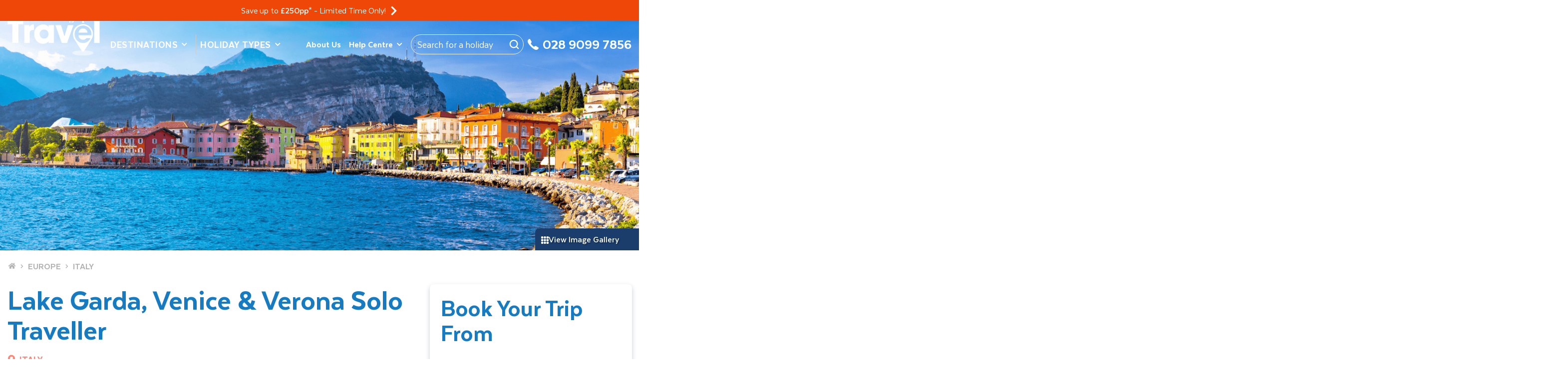

--- FILE ---
content_type: text/html
request_url: https://bt.traveldepartment.co.uk/holiday/lake-garda-venice-verona-solo-traveller
body_size: 71611
content:
<!DOCTYPE html><html lang="en-GB" class="__className_5c0635"><head><meta charSet="utf-8"/><meta name="viewport" content="width=device-width, initial-scale=1"/><link rel="preload" href="/_next/static/media/1a44999054bc89ba-s.p.woff2" as="font" crossorigin="" type="font/woff2"/><link rel="preload" href="/_next/static/media/38bf8cee3e9ee898-s.p.woff2" as="font" crossorigin="" type="font/woff2"/><link rel="preload" href="/_next/static/media/3b13ba3c2fb099c2-s.p.woff2" as="font" crossorigin="" type="font/woff2"/><link rel="preload" href="/_next/static/media/850d6454f6d56e75-s.p.ttf" as="font" crossorigin="" type="font/ttf"/><link rel="preload" href="/_next/static/media/a4664eae31a867db-s.p.woff2" as="font" crossorigin="" type="font/woff2"/><link rel="preload" as="image" href="https://media.traveldepartment.co.uk/image/upload/v1763135540/Bel_Tel_logo_white_100150a1a6_597f3c0a72.webp"/><link rel="preload" as="image" href="https://media.traveldepartment.co.uk/dmxa8n1ci/image/upload/g_auto,f_auto,q_auto:best,c_fill/v1702399286/100x100px_star_icon_trust_pilot_9bfb985c2c.png"/><link rel="preload" as="image" href="https://media.traveldepartment.co.uk/dmxa8n1ci/image/upload/g_auto,f_auto,q_auto:best,c_fill/v1702409620/travel_with_like_minded_people_7fd4c10971.png"/><link rel="preload" as="image" href="https://media.traveldepartment.co.uk/image/upload/g_auto,f_auto,q_auto:best,c_fill/v1731595724/City_Breaks_Blue_2fc7fb0dd7.svg"/><link rel="preload" as="image" href="https://media.traveldepartment.co.uk/image/upload/g_auto,f_auto,q_auto:best,c_fill/v1731595724/Cultural_Blue_05a191feb6.svg"/><link rel="preload" as="image" href="https://media.traveldepartment.co.uk/image/upload/g_auto,f_auto,q_auto:best,c_fill/v1731595723/Garden_Blue_a94e867198.svg"/><link rel="preload" as="image" href="https://media.traveldepartment.co.uk/image/upload/g_auto,f_auto,q_auto:best,c_fill/v1731595724/Lakeside_Blue_f6467ba1ca.svg"/><link rel="preload" as="image" href="https://media.traveldepartment.co.uk/image/upload/g_auto,f_auto,q_auto:best,c_fill/v1731595724/Last_Minute_Blue_f59c616c2c.svg"/><link rel="preload" as="image" href="https://media.traveldepartment.co.uk/image/upload/g_auto,f_auto,q_auto:best,c_fill/v1758198997/100x100_Christmas_Market_blue_cf36c2089d.png"/><link rel="preload" as="image" href="https://media.traveldepartment.co.uk/image/upload/g_auto,f_auto,q_auto:best,c_fill/v1731602520/Walking_Hols_4199382739.svg"/><link rel="stylesheet" href="/_next/static/css/83b31b4003536c5f.css" data-precedence="next"/><link rel="stylesheet" href="/_next/static/css/bdc0c3a376029f96.css" data-precedence="next"/><link rel="stylesheet" href="/_next/static/css/fe1e54f11bde7158.css" data-precedence="next"/><link rel="stylesheet" href="/_next/static/css/5280defb64795ee7.css" data-precedence="next"/><link rel="stylesheet" href="/_next/static/css/0b9456312a31db87.css" data-precedence="next"/><link rel="preload" as="script" fetchPriority="low" href="/_next/static/chunks/webpack-070bdddc22fb8fa8.js"/><script src="/_next/static/chunks/fd9d1056-a7b1d75be14b73df.js" async=""></script><script src="/_next/static/chunks/117-5de8632b6448ea55.js" async=""></script><script src="/_next/static/chunks/main-app-c63e8f58964f2cbf.js" async=""></script><script src="/_next/static/chunks/348-bda40ab9426313c9.js" async=""></script><script src="/_next/static/chunks/731-d25bba262950bb67.js" async=""></script><script src="/_next/static/chunks/3-b920fb93dcabb76a.js" async=""></script><script src="/_next/static/chunks/507-70b583980834d0a8.js" async=""></script><script src="/_next/static/chunks/282-1b512f7f6776acf6.js" async=""></script><script src="/_next/static/chunks/app/%5Baudience%5D/layout-9ab7fcecfcc23b8f.js" async=""></script><script src="/_next/static/chunks/9dadc25a-106dcbd5f3a9057e.js" async=""></script><script src="/_next/static/chunks/145-2b3c13dc379b6ce6.js" async=""></script><script src="/_next/static/chunks/713-2aa529cded024736.js" async=""></script><script src="/_next/static/chunks/993-09d45738659fd363.js" async=""></script><script src="/_next/static/chunks/725-efff2d42f5c05267.js" async=""></script><script src="/_next/static/chunks/122-cf98fecf7a5948ce.js" async=""></script><script src="/_next/static/chunks/720-0b96e4fc137cc526.js" async=""></script><script src="/_next/static/chunks/app/%5Baudience%5D/holiday/%5Bholidayslug%5D/page-a83dfd3d551d29ed.js" async=""></script><link rel="preload" as="image" href="https://media.traveldepartment.co.uk/image/upload/g_auto,f_auto,q_auto:best,c_fill/v1731595724/Over_50_s_Blue_cf42e07893.svg"/><link rel="preload" as="image" href="https://media.traveldepartment.co.uk/image/upload/g_auto,f_auto,q_auto:best,c_fill/v1731595724/River_Cruise_Blue_1cc8195af3.svg"/><link rel="preload" as="image" href="https://media.traveldepartment.co.uk/image/upload/g_auto,f_auto,q_auto:best,c_fill/v1731595724/Short_Breaks_Blue_b0e454aa61.svg"/><link rel="preload" as="image" href="https://media.traveldepartment.co.uk/image/upload/g_auto,f_auto,q_auto:best,c_fill/v1731595724/Solo_Blue_6c9c5bc235.svg"/><link rel="preload" as="image" href="https://media.traveldepartment.co.uk/image/upload/g_auto,f_auto,q_auto:best,c_fill/v1731595724/Sun_Blue_3b4c64fe9a.svg"/><link rel="preload" as="image" href="https://media.traveldepartment.co.uk/image/upload/g_auto,f_auto,q_auto:best,c_fill/v1731595723/Tailored_Groups_Blue_f320abe894.svg"/><link rel="preload" as="image" href="https://media.traveldepartment.co.uk/image/upload/g_auto,f_auto,q_auto:best,c_fill/v1731595724/Small_Groups_Blue_80118614b7.svg"/><link rel="preload" as="image" href="https://media.traveldepartment.co.uk/image/upload/g_auto,f_auto,q_auto:best,c_fill/v1731602520/Worldwide_Adventure_296712da6b.svg"/><link rel="preload" as="image" href="https://media.traveldepartment.co.uk/image/upload/g_auto,f_auto,q_auto:best,c_fill/v1752066297/100x100_summer_white_ba7050d542.png"/><link rel="preload" as="image" href="https://media.traveldepartment.co.uk/dmxa8n1ci/image/upload/g_auto,f_auto,q_auto:best,c_fill/v1708423541/100x100px_td_request_our_brochure_white_07_f276042811.png"/><link rel="preload" as="image" href="/_next/static/media/icon-booking-white.abe9a424.svg"/><link rel="preload" as="image" href="https://media.traveldepartment.co.uk/image/upload/g_auto,f_auto,q_auto:best,c_fill/v1731595835/contact_us_69ffaf6545.svg"/><link rel="preload" as="image" href="https://media.traveldepartment.co.uk/image/upload/g_auto,f_auto,q_auto:best,c_fill/v1731595835/manage_my_booking_3fe20da914.svg"/><link rel="preload" as="image" href="https://media.traveldepartment.co.uk/image/upload/g_auto,f_auto,q_auto:best,c_fill/v1731595835/brochure_89ebd3e249.svg"/><link rel="preload" as="image" href="https://media.traveldepartment.co.uk/image/upload/g_auto,f_auto,q_auto:best,c_fill/v1731595835/faq_c1c8355860.svg"/><link rel="preload" as="image" href="https://media.traveldepartment.co.uk/image/upload/g_auto,f_auto,q_auto:best,c_fill/v1731595835/gift_voucher_967aa8ed0b.svg"/><link rel="preload" as="image" href="https://media.traveldepartment.co.uk/image/upload/g_auto,f_auto,q_auto:best,c_fill/v1731595835/legal_8da5786d88.svg"/><link rel="preload" as="image" href="https://media.traveldepartment.co.uk/image/upload/g_auto,f_auto,q_auto:best,c_fill/v1731595835/sustainability_1ef624bc02.svg"/><link rel="preload" as="image" href="https://media.traveldepartment.co.uk/image/upload/g_auto,f_auto,q_auto:best,c_fill/v1731595835/activity_level_9e6a26cacc.svg"/><link rel="preload" as="image" href="https://media.traveldepartment.co.uk/dmxa8n1ci/image/upload/g_auto,f_auto,q_auto:best,c_fill/v1708423537/win_a_holiday_white_dbb4a1419c.svg"/><link rel="preload" as="image" href="https://media.traveldepartment.co.uk/dmxa8n1ci/image/upload/g_auto,f_auto,q_auto:best,c_fill/v1702399284/licensed_bonded_231c452633.png"/><link rel="preload" as="image" href="https://media.traveldepartment.co.uk/dmxa8n1ci/image/upload/g_auto,f_auto,q_auto:best,c_fill,w_96,h_75/v1702377688/holidays_to_garda_lake_italy_728a3cd14e.jpg"/><link rel="preload" as="image" href="/_next/static/media/icon-search-gray.3dd179e4.svg"/><link rel="preload" as="image" href="https://media.traveldepartment.co.uk/dmxa8n1ci/image/upload/g_auto,f_auto,q_auto:best,c_fill,w_96,h_75/v1702377684/explore_more_of_historic_in_verona_italy_053d1bab02.jpg"/><link rel="preload" as="image" href="https://media.traveldepartment.co.uk/dmxa8n1ci/image/upload/g_auto,f_auto,q_auto:best,c_fill,w_96,h_75/v1702377690/ponte_pietra_the_oldest_roman_monument_in_verona_2b201c2f4d.jpg"/><link rel="preload" as="image" href="https://media.traveldepartment.co.uk/dmxa8n1ci/image/upload/g_auto,f_auto,q_auto:best,c_fill,w_96,h_75/v1702377680/experience_more_of_the_canal_in_venice_4ca6f03446.jpg"/><link rel="preload" as="image" href="https://media.traveldepartment.co.uk/dmxa8n1ci/image/upload/g_auto,f_auto,q_auto:best,c_fill,w_96,h_75/v1702377678/canal_grande_with_basilica_di_santa_maria_della_salute_in_venice_italy_a41cba0e8a.jpg"/><link rel="preload" as="image" href="https://media.traveldepartment.co.uk/dmxa8n1ci/image/upload/g_auto,f_auto,q_auto:best,c_fill,w_96,h_75/v1702377686/explore_verona_d342a4204a.jpg"/><link rel="preload" as="image" href="https://media.traveldepartment.co.uk/image/upload/g_auto,f_auto,q_auto:best,c_fill,w_96,h_75/v1744194102/Speedy_Boat_Lake_Garda_f837b1b28b.webp"/><link rel="apple-touch-icon" sizes="180x180" href="/assets/faviconsetBelTel/apple-touch-icon.png"/><link rel="icon" type="image/png" sizes="32x32" href="/assets/faviconsetBelTel/favicon-32x32.png"/><link rel="icon" type="image/png" sizes="16x16" href="/assets/faviconsetBelTel/favicon-16x16.png"/><link rel="manifest" href="/assets/faviconsetBelTel/site.webmanifest"/><link rel="mask-icon" href="/assets/faviconsetBelTel/safari-pinned-tab.svg" color="#5bbad5"/><meta name="google-site-verification" content="RR7iIkSmSFjee6IS6YKJyweNLTSjNGzLvfCzNsOCBJg"/><meta name="facebook-domain-verification" content="aimuhzs28jc28bq08brnyu0jrry0qp"/><title>Lake Garda, Venice &amp; Verona Solo Traveller | Belfast Telegraph Travel</title><meta name="description" content="Treat yourself with a solo traveller holiday to Lake Garda, visit Venice, Verona and much more."/><meta name="robots" content="index, follow"/><link rel="canonical" href="https://bt.traveldepartment.co.uk/holiday/lake-garda-venice-verona-solo-traveller"/><meta property="og:title" content="Lake Garda, Venice &amp; Verona Solo Traveller | Belfast Telegraph Travel"/><meta property="og:description" content="Treat yourself with a solo traveller holiday to Lake Garda, visit Venice, Verona and much more."/><meta property="og:url" content="https://bt.traveldepartment.co.uk/holiday/lake-garda-venice-verona-solo-traveller"/><meta property="og:image" content="https://media.traveldepartment.co.uk/dmxa8n1ci/image/upload/g_auto,f_auto,q_auto:best,c_lfill,w_1200,h_630/v1702377688/holidays_to_garda_lake_italy_728a3cd14e.jpg"/><meta property="og:image:width" content="1200"/><meta property="og:image:height" content="630"/><meta property="og:image:alt" content="Lake Garda, Venice &amp; Verona Solo Traveller | Belfast Telegraph Travel"/><meta property="og:type" content="article"/><meta name="twitter:card" content="summary_large_image"/><meta name="twitter:title" content="Lake Garda, Venice &amp; Verona Solo Traveller | Belfast Telegraph Travel"/><meta name="twitter:description" content="Treat yourself with a solo traveller holiday to Lake Garda, visit Venice, Verona and much more."/><meta name="twitter:image" content="https://media.traveldepartment.co.uk/dmxa8n1ci/image/upload/g_auto,f_auto,q_auto:best,c_lfill,w_1200,h_630/v1702377688/holidays_to_garda_lake_italy_728a3cd14e.jpg"/><meta name="twitter:image:width" content="1200"/><meta name="twitter:image:height" content="630"/><meta name="twitter:image:alt" content="Lake Garda, Venice &amp; Verona Solo Traveller | Belfast Telegraph Travel"/><meta name="next-size-adjust"/><script src="/_next/static/chunks/polyfills-42372ed130431b0a.js" noModule=""></script></head><body class="theme--bt last-updated--2026-01-16T17:08:13.298Z"><div class="top_bar relative left-0 right-0 top-0 z-[1003] pb-[7px] pt-[7px] text-center text-lg bg-beltel-red" style="background-color:#ef4708;color:#ffffff"><div class="container mx-auto"><div class="flex items-center justify-center"><div class="item"><a href="/travel-offers"><p>Save up to <strong>£250pp*</strong> - <span data-teams="true">Limited Time Only!</span></p></a></div><div class="item countdown flex items-center"><a href="/travel-offers" class="ml-2" title="icon"><svg role="img" xmlns="http://www.w3.org/2000/svg" width="16px" height="21px" viewBox="0 0 320 512"><path fill="currentColor" d="M285.476 272.971L91.132 467.314c-9.373 9.373-24.569 9.373-33.941 0l-22.667-22.667c-9.357-9.357-9.375-24.522-.04-33.901L188.505 256 34.484 101.255c-9.335-9.379-9.317-24.544.04-33.901l22.667-22.667c9.373-9.373 24.569-9.373 33.941 0L285.475 239.03c9.373 9.372 9.373 24.568.001 33.941z"></path></svg></a></div></div></div></div><nav class="c-navbar   absolute  left-0 right-0 top-0 z-[1002] lg:min-h-[132px] "><div class="relative mx-auto lg:min-h-[132px]"><div class="navbar-wrapper flex w-full justify-between lg:min-h-[132px]"><div class="navbar-left flex flex-1 flex-wrap pb-[17px] pl-[15px] pt-3 lg:-mr-3 lg:pb-0 lg:pt-6"><button class="hamburger hamburger--spring relative cursor-pointer z-10 text-white hover:text-beltel-red active:text-red  lg:hidden " title="Hamburger Menu" type="button"><div class="hamburger-react" aria-expanded="false" role="button" style="cursor:pointer;height:48px;position:relative;transition:0.4s cubic-bezier(0, 0, 0, 1);user-select:none;width:48px;outline:none;transform:none" tabindex="0"><div style="background:currentColor;height:2px;left:14px;position:absolute;width:20px;top:17px;transition:0.4s cubic-bezier(0, 0, 0, 1);transform:none"></div><div style="background:currentColor;height:2px;left:14px;position:absolute;width:20px;top:23px;transition:0.4s cubic-bezier(0, 0, 0, 1);transform:none"></div><div style="background:currentColor;height:2px;left:14px;position:absolute;width:20px;top:29px;transition:0.4s cubic-bezier(0, 0, 0, 1);transform:none"></div></div><span class="hamburger-box"><span class="hamburger-inner"></span></span><span class="sr-only">Mobile Menu</span></button><div class="relative mx-auto flex max-h-[53px] w-full max-w-[155px] items-center  lg:ml-0 lg:max-h-[91px] lg:max-w-[180px] xl:max-w-[186px]"><a class="navbar-brand h-ful mx-auto w-full" href="/"><img src="https://media.traveldepartment.co.uk/image/upload/v1763135540/Bel_Tel_logo_white_100150a1a6_597f3c0a72.webp" alt="BelTel" class="site-logo-4"/></a></div><div class="navbar-collapse offcanvas-collapse  flex flex-grow basis-0 items-center lg:!mt-auto lg:-mr-[150px]  xl:ml-3  xl:mr-0 2xl:ml-8  "><ul class="navbar-nav flex flex-col lg:flex-row lg:items-center"><li class="nav-item lg:pb-[23px]  hasMenu flex flex-wrap border-0 border-t border-t-[#e0e0e0] lg:border-t-0"><button type="button" class="relative flex w-full items-center text-left leading-[40px] lg:w-auto  nav-link px-2 2xl:px-4 font-extrabold uppercase tracking-wide text-[#333] text-[20px] 2xl:text-[22px] tracking-[0.11px] leading-[24px] whitespace-nowrap  mr-2 text-[#333] lg:text-white hover:text-beltel-red" aria-expanded="false" aria-controls="menu-0" aria-haspopup="true">Destinations<!-- --> <svg class="hidden lg:block  ml-2" fill="none" xmlns="http://www.w3.org/2000/svg" width="12" height="12" viewBox="0 0 512 512"><path d="M207.029 381.476L12.686 187.132c-9.373-9.373-9.373-24.569 0-33.941l22.667-22.667c9.357-9.357 24.522-9.375 33.901-.04L224 284.505l154.745-154.021c9.379-9.335 24.544-9.317 33.901.04l22.667 22.667c9.373 9.373 9.373 24.569 0 33.941L240.971 381.476c-9.373 9.372-24.569 9.372-33.942 0z" fill="currentColor"></path></svg> <svg class="absolute  bottom-0 right-0 top-0 my-auto ml-auto h-4 w-4 lg:hidden" fill="none" xmlns="http://www.w3.org/2000/svg" width="12" height="12" viewBox="0 0 512 512"><path d="M278.6 233.4c12.5 12.5 12.5 32.8 0 45.3l-160 160c-12.5 12.5-32.8 12.5-45.3 0s-12.5-32.8 0-45.3L210.7 256 73.4 118.6c-12.5-12.5-12.5-32.8 0-45.3s32.8-12.5 45.3 0l160 160z" fill="currentColor"></path></svg></button><div class="megaMenu z-20 " aria-hidden="true"><div class="megaMenuContainer w-full text-left border-0 xl:border-t xl:border-t-[#ccc] bg-white lg-shadow-[0_4px_10px_rgba(27,61,107,.25)]  "><div class="container lg:max-w-[1740px] mx-auto pb-7 lg:py-0 px-[15px] overflow-hidden"><div class="-mx-[50vw] left-[50%] right-[50%] relative w-[100vw] bg-beltel-blue"><button type="button" class="closeThisMegamenu flex lg:hidden items-center w-full font-semibold px-5 py-3 uppercase text-white"><svg class="mr-2" width="14" height="14" viewBox="0 0 14 14" fill="none" xmlns="http://www.w3.org/2000/svg"><path d="M13 7L1 7M1 7L7 13M1 7L7 1" stroke="currentColor" stroke-width="1.5" stroke-linecap="round" stroke-linejoin="round"></path></svg>Back</button></div><div class="flex flex-wrap  -mx-7"><div class="mmMenu-col mmMenu-col__first w-full lg:w-3/12 xl:border-r xl:border-r-[#ccc] flex flex-col px-7"><div class="mmMenu-col__header text-beltel-red font-bold text-lg lg:text-lg  xl:text-2xl leading-9 pt-5 pb-2">Trending Destinations</div><ul class="mmMenu-col__list mb-6 flex flex-wrap"><li class="w-1/2 lg:w-full"><a href="/italy-holidays-and-tours" class="-ml-[10px] px-[10px] py-[9.5px] text-xl lg:text-xl xl:text-[22px] font-extrabold text-[#333] block w-full rounded-md hover:bg-[#ECEFF2] hover:text-navy" title="">Italy</a></li><li class="w-1/2 lg:w-full"><a href="/france-holidays-and-tours" class="-ml-[10px] px-[10px] py-[9.5px] text-xl lg:text-xl xl:text-[22px] font-extrabold text-[#333] block w-full rounded-md hover:bg-[#ECEFF2] hover:text-navy" title="">France</a></li><li class="w-1/2 lg:w-full"><a href="/portugal-holidays-and-tours" class="-ml-[10px] px-[10px] py-[9.5px] text-xl lg:text-xl xl:text-[22px] font-extrabold text-[#333] block w-full rounded-md hover:bg-[#ECEFF2] hover:text-navy" title="">Portugal</a></li><li class="w-1/2 lg:w-full"><a href="/spain-holidays-and-tours" class="-ml-[10px] px-[10px] py-[9.5px] text-xl lg:text-xl xl:text-[22px] font-extrabold text-[#333] block w-full rounded-md hover:bg-[#ECEFF2] hover:text-navy" title="">Spain</a></li></ul><div class="mmMenu-col__footer mt-auto lg:pb-3"><a href="/holiday-destinations" class="text-lg lg:text-lg flex items-center text-navy hover:underline" title="">View all Destinations<svg class="ml-2 mt-1 w-[10px]" fill="none" xmlns="http://www.w3.org/2000/svg" width="12" height="12" viewBox="0 0 512 512"><path d="M278.6 233.4c12.5 12.5 12.5 32.8 0 45.3l-160 160c-12.5 12.5-32.8 12.5-45.3 0s-12.5-32.8 0-45.3L210.7 256 73.4 118.6c-12.5-12.5-12.5-32.8 0-45.3s32.8-12.5 45.3 0l160 160z" fill="currentColor"></path></svg></a></div></div><div class="mmMenu-col mmMenu-col__second w-full lg:w-5/12  flex flex-col px-7"><div class="mmMenu-col__header text-beltel-red font-bold text-lg lg:text-xl lgtext-md  leading-9 pt-5 pb-2">Browse by Continent</div><ul class="mmMenu-col__list lg:mb-6 flex flex-col w-full lg:w-1/2 relative min-h-[210px] lg:pr-[68px]"><li class="    bg-[#ECEFF2]  hover:bg-[#ECEFF2] mainListItems  lg:-ml-[10px] rounded-md lg:mr-[68px]"><a href="/europe-holidays-and-tours" title="" class="regionButton uppercase lg:normal-case text-navy text-xl lg:text-md font-bold flex items-center leading-7   py-2  mx-0 lg:border-0 
                                                          w-auto lg:w-full   hover:text-navy  px-[10px] lg:py-[9.5px]  ">Europe<svg class="ml-auto lg:ml-2 " fill="none" xmlns="http://www.w3.org/2000/svg" width="12" height="12" viewBox="0 0 512 512"><path d="M278.6 233.4c12.5 12.5 12.5 32.8 0 45.3l-160 160c-12.5 12.5-32.8 12.5-45.3 0s-12.5-32.8 0-45.3L210.7 256 73.4 118.6c-12.5-12.5-12.5-32.8 0-45.3s32.8-12.5 45.3 0l160 160z" fill="currentColor"></path></svg></a><ul class="regionList flex  flex-row flex-wrap lg:absolute lg:left-full lg:-ml-[68px] pt-4 px-[10px] lg:px-0 lg:py-0 top-0 w-[calc(100%+68px)] text-lg bg-white"><li class="w-1/2 text-[#333]"><a href="/austria-holidays-and-tours" class="text-[20px] hover:underline hover:text-navy underline-offset-4" title="">Austria</a></li><li class="w-1/2 text-[#333]"><a href="/belgium-holidays-and-tours" class="text-[20px] hover:underline hover:text-navy underline-offset-4" title="">Belgium</a></li><li class="w-1/2 text-[#333]"><a href="/croatia-holidays-and-tours" class="text-[20px] hover:underline hover:text-navy underline-offset-4" title="">Croatia</a></li><li class="w-1/2 text-[#333]"><a href="/cyprus-holidays-and-tours" class="text-[20px] hover:underline hover:text-navy underline-offset-4" title="">Cyprus</a></li><li class="w-1/2 text-[#333]"><a href="/czech-republic-holidays-and-tours" class="text-[20px] hover:underline hover:text-navy underline-offset-4" title="">Czech Republic</a></li><li class="w-1/2 text-[#333]"><a href="/france-holidays-and-tours" class="text-[20px] hover:underline hover:text-navy underline-offset-4" title="">France</a></li><li class="w-1/2 text-[#333]"><a href="/germany-holidays-and-tours" class="text-[20px] hover:underline hover:text-navy underline-offset-4" title="">Germany</a></li><li class="w-1/2 text-[#333]"><a href="/greece-holidays-and-tours" class="text-[20px] hover:underline hover:text-navy underline-offset-4" title="">Greece</a></li><li class="w-1/2 text-[#333]"><a href="/hungary-holidays-and-tours" class="text-[20px] hover:underline hover:text-navy underline-offset-4" title="">Hungary</a></li><li class="w-1/2 text-[#333]"><a href="/iceland-holidays-and-tours" class="text-[20px] hover:underline hover:text-navy underline-offset-4" title="">Iceland</a></li><li class="w-1/2 text-[#333]"><a href="/malta-holidays-and-tours" class="text-[20px] hover:underline hover:text-navy underline-offset-4" title="">Malta</a></li><li class="w-1/2 text-[#333]"><a href="/montenegro-holidays-and-tours" class="text-[20px] hover:underline hover:text-navy underline-offset-4" title="">Montenegro</a></li><li class="w-1/2 text-[#333]"><a href="/poland-holidays-and-tours" class="text-[20px] hover:underline hover:text-navy underline-offset-4" title="">Poland</a></li><li class="w-1/2 text-[#333]"><a href="/turkey-holidays-and-tours" class="text-[20px] hover:underline hover:text-navy underline-offset-4" title="">Turkey</a></li></ul></li><li class="     hover:bg-[#ECEFF2] mainListItems  lg:-ml-[10px] rounded-md lg:mr-[68px]"><a href="/north-south-america-holidays-and-tours" title="" class="regionButton uppercase lg:normal-case text-navy text-xl lg:text-md font-bold flex items-center leading-7   py-2  mx-0 lg:border-0 
                                                          w-auto lg:w-full   hover:text-navy  px-[10px] lg:py-[9.5px]  ">The Americas<svg class="ml-auto lg:ml-2 " fill="none" xmlns="http://www.w3.org/2000/svg" width="12" height="12" viewBox="0 0 512 512"><path d="M278.6 233.4c12.5 12.5 12.5 32.8 0 45.3l-160 160c-12.5 12.5-32.8 12.5-45.3 0s-12.5-32.8 0-45.3L210.7 256 73.4 118.6c-12.5-12.5-12.5-32.8 0-45.3s32.8-12.5 45.3 0l160 160z" fill="currentColor"></path></svg></a><ul class="regionList hidden  flex-row flex-wrap lg:absolute lg:left-full lg:-ml-[68px] pt-4 px-[10px] lg:px-0 lg:py-0 top-0 w-[calc(100%+68px)] text-lg bg-white"><li class="w-1/2 text-[#333]"><a href="/america-holidays-and-tours" class="text-[20px] hover:underline hover:text-navy underline-offset-4" title="">America</a></li><li class="w-1/2 text-[#333]"><a href="/argentina-holidays-and-tours" class="text-[20px] hover:underline hover:text-navy underline-offset-4" title="">Argentina</a></li><li class="w-1/2 text-[#333]"><a href="/brazil-holidays-and-tours" class="text-[20px] hover:underline hover:text-navy underline-offset-4" title="">Brazil</a></li><li class="w-1/2 text-[#333]"><a href="/canada-holidays-and-tours" class="text-[20px] hover:underline hover:text-navy underline-offset-4" title="">Canada</a></li><li class="w-1/2 text-[#333]"><a href="/holiday/highlights-of-colombia-inc-cartagena-medellin-bogota" class="text-[20px] hover:underline hover:text-navy underline-offset-4" title="">Colombia</a></li><li class="w-1/2 text-[#333]"><a href="/holiday/highlights-of-costa-rica-unique-small-group" class="text-[20px] hover:underline hover:text-navy underline-offset-4" title="">Costa Rica</a></li><li class="w-1/2 text-[#333]"><a href="/cuba-holidays-and-tours" class="text-[20px] hover:underline hover:text-navy underline-offset-4" title="">Cuba</a></li><li class="w-1/2 text-[#333]"><a href="/peru-holidays-and-tours" class="text-[20px] hover:underline hover:text-navy underline-offset-4" title="">Peru</a></li></ul></li><li class="     hover:bg-[#ECEFF2] mainListItems  lg:-ml-[10px] rounded-md lg:mr-[68px]"><a href="/middle-east-africa-holidays-and-tours" title="" class="regionButton uppercase lg:normal-case text-navy text-xl lg:text-md font-bold flex items-center leading-7   py-2  mx-0 lg:border-0 
                                                          w-auto lg:w-full   hover:text-navy  px-[10px] lg:py-[9.5px]  ">Middle East &amp; Africa<svg class="ml-auto lg:ml-2 " fill="none" xmlns="http://www.w3.org/2000/svg" width="12" height="12" viewBox="0 0 512 512"><path d="M278.6 233.4c12.5 12.5 12.5 32.8 0 45.3l-160 160c-12.5 12.5-32.8 12.5-45.3 0s-12.5-32.8 0-45.3L210.7 256 73.4 118.6c-12.5-12.5-12.5-32.8 0-45.3s32.8-12.5 45.3 0l160 160z" fill="currentColor"></path></svg></a><ul class="regionList hidden  flex-row flex-wrap lg:absolute lg:left-full lg:-ml-[68px] pt-4 px-[10px] lg:px-0 lg:py-0 top-0 w-[calc(100%+68px)] text-lg bg-white"><li class="w-1/2 text-[#333]"><a href="/egypt-holidays-and-tours" class="text-[20px] hover:underline hover:text-navy underline-offset-4" title="">Egypt</a></li><li class="w-1/2 text-[#333]"><a href="/jordan-holidays-and-tours" class="text-[20px] hover:underline hover:text-navy underline-offset-4" title="">Jordan</a></li><li class="w-1/2 text-[#333]"><a href="/morocco-holidays-and-tours" class="text-[20px] hover:underline hover:text-navy underline-offset-4" title="">Morocco</a></li><li class="w-1/2 text-[#333]"><a href="/namibia-holidays-and-tours" class="text-[20px] hover:underline hover:text-navy underline-offset-4" title="">Namibia</a></li><li class="w-1/2 text-[#333]"><a href="/south-africa-holidays-and-tours" class="text-[20px] hover:underline hover:text-navy underline-offset-4" title="">South Africa</a></li><li class="w-1/2 text-[#333]"><a href="/united-arab-emirates-holidays-and-tours" class="text-[20px] hover:underline hover:text-navy underline-offset-4" title="">United Arab Emirates</a></li></ul></li><li class="     hover:bg-[#ECEFF2] mainListItems  lg:-ml-[10px] rounded-md lg:mr-[68px]"><a href="/asia-australia-holidays-and-tours" title="" class="regionButton uppercase lg:normal-case text-navy text-xl lg:text-md font-bold flex items-center leading-7   py-2  mx-0 lg:border-0 
                                                          w-auto lg:w-full   hover:text-navy  px-[10px] lg:py-[9.5px]  ">Asia &amp; Australia<svg class="ml-auto lg:ml-2 " fill="none" xmlns="http://www.w3.org/2000/svg" width="12" height="12" viewBox="0 0 512 512"><path d="M278.6 233.4c12.5 12.5 12.5 32.8 0 45.3l-160 160c-12.5 12.5-32.8 12.5-45.3 0s-12.5-32.8 0-45.3L210.7 256 73.4 118.6c-12.5-12.5-12.5-32.8 0-45.3s32.8-12.5 45.3 0l160 160z" fill="currentColor"></path></svg></a><ul class="regionList hidden  flex-row flex-wrap lg:absolute lg:left-full lg:-ml-[68px] pt-4 px-[10px] lg:px-0 lg:py-0 top-0 w-[calc(100%+68px)] text-lg bg-white"><li class="w-1/2 text-[#333]"><a href="/holiday/highlights-of-australia-new-zealand" class="text-[20px] hover:underline hover:text-navy underline-offset-4" title="">Australia</a></li><li class="w-1/2 text-[#333]"><a href="/cambodia-holidays-and-tours" class="text-[20px] hover:underline hover:text-navy underline-offset-4" title="">Cambodia</a></li><li class="w-1/2 text-[#333]"><a href="/china-holidays-and-tours" class="text-[20px] hover:underline hover:text-navy underline-offset-4" title="">China</a></li><li class="w-1/2 text-[#333]"><a href="/india-holidays-and-tours" class="text-[20px] hover:underline hover:text-navy underline-offset-4" title="">India</a></li><li class="w-1/2 text-[#333]"><a href="/japan-holidays-and-tours" class="text-[20px] hover:underline hover:text-navy underline-offset-4" title="">Japan</a></li><li class="w-1/2 text-[#333]"><a href="/holiday/highlights-of-australia-new-zealand" class="text-[20px] hover:underline hover:text-navy underline-offset-4" title="">New Zealand</a></li><li class="w-1/2 text-[#333]"><a href="/sri-lanka-holidays-and-tours" class="text-[20px] hover:underline hover:text-navy underline-offset-4" title="">Sri Lanka</a></li><li class="w-1/2 text-[#333]"><a href="/holiday/highlights-of-south-korea-unique-small-group" class="text-[20px] hover:underline hover:text-navy underline-offset-4" title="">South Korea</a></li><li class="w-1/2 text-[#333]"><a href="/vietnam-holidays-and-tours" class="text-[20px] hover:underline hover:text-navy underline-offset-4" title="">Vietnam</a></li></ul></li></ul></div><div class="mmMenu-col mmMenu-col__last w-full lg:w-4/12 flex flex-col px-7 py-5"><div class="mmMenu-col__card my-2 lg:my-3 p-7 bg-beltel-red text-white pr-[110px] relative rounded-md"><div class="mmMenu-col__card--name text-lg xl:text-2xl font-bold">Our Latest Special Offers</div><a href="/special-offers" class="mmMenu-col__card--link flex items-center text-lg" title="Our Latest Special Offers - View Special Offers">View Special Offers<!-- --> <svg class="mt-1 ml-2" fill="none" xmlns="http://www.w3.org/2000/svg" width="12" height="12" viewBox="0 0 512 512"><path d="M278.6 233.4c12.5 12.5 12.5 32.8 0 45.3l-160 160c-12.5 12.5-32.8 12.5-45.3 0s-12.5-32.8 0-45.3L210.7 256 73.4 118.6c-12.5-12.5-12.5-32.8 0-45.3s32.8-12.5 45.3 0l160 160z" fill="currentColor"></path></svg></a><div class="mmMenu-col__card--img flex absolute top-0 right-0 w-24 h-full before:absolute before:bg-black before:opacity-10 before:top-0 before:right-0 before:rounded-s-[50%] before:w-[100px] before:h-full"><img src="https://media.traveldepartment.co.uk/dmxa8n1ci/image/upload/g_auto,f_auto,q_auto:best,c_fill/v1702399286/100x100px_star_icon_trust_pilot_9bfb985c2c.png" alt="icon alternative text" class="m-auto w-12" aria-hidden="false" loading="eager" fetchpriority="auto"/></div></div><div class="mmMenu-col__card my-2 lg:my-3 p-7 bg-beltel-blue text-white pr-[110px] relative rounded-md"><div class="mmMenu-col__card--name text-lg xl:text-2xl font-bold">Tailored Groups</div><a href="/tailored-group-holidays" class="mmMenu-col__card--link flex items-center text-lg" title="Tailored Groups - Group rates for 10+ people">Group rates for 10+ people<!-- --> <svg class="mt-1 ml-2" fill="none" xmlns="http://www.w3.org/2000/svg" width="12" height="12" viewBox="0 0 512 512"><path d="M278.6 233.4c12.5 12.5 12.5 32.8 0 45.3l-160 160c-12.5 12.5-32.8 12.5-45.3 0s-12.5-32.8 0-45.3L210.7 256 73.4 118.6c-12.5-12.5-12.5-32.8 0-45.3s32.8-12.5 45.3 0l160 160z" fill="currentColor"></path></svg></a><div class="mmMenu-col__card--img flex absolute top-0 right-0 w-24 h-full before:absolute before:bg-black before:opacity-10 before:top-0 before:right-0 before:rounded-s-[50%] before:w-[100px] before:h-full"><img src="https://media.traveldepartment.co.uk/dmxa8n1ci/image/upload/g_auto,f_auto,q_auto:best,c_fill/v1702409620/travel_with_like_minded_people_7fd4c10971.png" alt="icon alternative text" class="m-auto w-12" aria-hidden="false" loading="eager" fetchpriority="auto"/></div></div></div></div></div></div></div></li><li class="nav-item lg:pb-[23px]  hasMenu flex flex-wrap border-0 border-t border-t-[#e0e0e0] lg:border-t-0"><button type="button" class="relative flex w-full items-center text-left leading-[40px] lg:w-auto  nav-link px-2 2xl:px-4 font-extrabold uppercase tracking-wide text-[#333] text-[20px] 2xl:text-[22px] tracking-[0.11px] leading-[24px] whitespace-nowrap  border-0 xl:border-s xl:border-l-[#ccc] text-[#333] lg:text-white hover:text-beltel-red" aria-expanded="false" aria-controls="menu-1" aria-haspopup="true">Holiday Types<!-- --> <svg class="hidden lg:block  ml-2" fill="none" xmlns="http://www.w3.org/2000/svg" width="12" height="12" viewBox="0 0 512 512"><path d="M207.029 381.476L12.686 187.132c-9.373-9.373-9.373-24.569 0-33.941l22.667-22.667c9.357-9.357 24.522-9.375 33.901-.04L224 284.505l154.745-154.021c9.379-9.335 24.544-9.317 33.901.04l22.667 22.667c9.373 9.373 9.373 24.569 0 33.941L240.971 381.476c-9.373 9.372-24.569 9.372-33.942 0z" fill="currentColor"></path></svg> <svg class="absolute  bottom-0 right-0 top-0 my-auto ml-auto h-4 w-4 lg:hidden" fill="none" xmlns="http://www.w3.org/2000/svg" width="12" height="12" viewBox="0 0 512 512"><path d="M278.6 233.4c12.5 12.5 12.5 32.8 0 45.3l-160 160c-12.5 12.5-32.8 12.5-45.3 0s-12.5-32.8 0-45.3L210.7 256 73.4 118.6c-12.5-12.5-12.5-32.8 0-45.3s32.8-12.5 45.3 0l160 160z" fill="currentColor"></path></svg></button><div class="megaMenu z-20 " aria-hidden="true"><div class="megaMenuContainer w-full text-left border-0 xl:border-t xl:border-t-[#ccc] bg-white lg-shadow-[0_4px_10px_rgba(27,61,107,.25)]  "><div class="container lg:max-w-[1740px] mx-auto pb-7 lg:py-0 px-[15px] overflow-hidden"><div class="-mx-[50vw] left-[50%] right-[50%] relative w-[100vw] bg-beltel-blue"><button type="button" class="closeThisMegamenu flex lg:hidden items-center w-full font-semibold px-5 py-3 uppercase text-white"><svg class="mr-2" width="14" height="14" viewBox="0 0 14 14" fill="none" xmlns="http://www.w3.org/2000/svg"><path d="M13 7L1 7M1 7L7 13M1 7L7 1" stroke="currentColor" stroke-width="1.5" stroke-linecap="round" stroke-linejoin="round"></path></svg>Back</button></div><div class="flex flex-wrap  -mx-7"><div class="mmMenu-col mmMenu-col__first w-full lg:w-3/12 xl:border-r xl:border-r-[#ccc] flex flex-col px-7"><div class="mmMenu-col__header text-beltel-red font-bold text-lg lg:text-lg  xl:text-2xl leading-9 pt-5 pb-2">Top Holiday Types</div><ul class="mmMenu-col__list mb-6 flex flex-wrap"><li class="w-1/2 lg:w-full"><a href="/solo-travel-holidays-and-tours" class="-ml-[10px] px-[10px] py-[9.5px] text-xl lg:text-xl xl:text-[22px] font-extrabold text-[#333] block w-full rounded-md hover:bg-[#ECEFF2] hover:text-navy" title="">Solo Holidays</a></li><li class="w-1/2 lg:w-full"><a href="/city-breaks" class="-ml-[10px] px-[10px] py-[9.5px] text-xl lg:text-xl xl:text-[22px] font-extrabold text-[#333] block w-full rounded-md hover:bg-[#ECEFF2] hover:text-navy" title="">City Breaks</a></li><li class="w-1/2 lg:w-full"><a href="/worldwide-holidays-and-tours" class="-ml-[10px] px-[10px] py-[9.5px] text-xl lg:text-xl xl:text-[22px] font-extrabold text-[#333] block w-full rounded-md hover:bg-[#ECEFF2] hover:text-navy" title="">Worldwide Tours</a></li><li class="w-1/2 lg:w-full"><a href="/river-cruise-holidays" class="-ml-[10px] px-[10px] py-[9.5px] text-xl lg:text-xl xl:text-[22px] font-extrabold text-[#333] block w-full rounded-md hover:bg-[#ECEFF2] hover:text-navy" title="">River Cruises</a></li></ul><div class="mmMenu-col__footer mt-auto lg:pb-3"><a href="/holiday-types" class="text-lg lg:text-lg flex items-center text-navy hover:underline" title="">View all Holiday Types<svg class="ml-2 mt-1 w-[10px]" fill="none" xmlns="http://www.w3.org/2000/svg" width="12" height="12" viewBox="0 0 512 512"><path d="M278.6 233.4c12.5 12.5 12.5 32.8 0 45.3l-160 160c-12.5 12.5-32.8 12.5-45.3 0s-12.5-32.8 0-45.3L210.7 256 73.4 118.6c-12.5-12.5-12.5-32.8 0-45.3s32.8-12.5 45.3 0l160 160z" fill="currentColor"></path></svg></a></div></div><div class="mmMenu-col mmMenu-col__third mmMenu-col__holiday w-full lg:w-5/12  flex flex-col px-7"><div class="mmMenu-col__header text-beltel-red font-bold text-lg lg:text-xl lg:text-md  leading-9 pt-5 pb-2">Browse Holiday Types</div><ul class="mmMenu-col__list lg:mb-6 flex flex-wrap w-full relative"><li class="w-full md:w-1/2 lg:w-1/3 "><a href="/city-breaks" class=" text-[#333] text-lg font-normal flex items-center leading-7 px-[10px] py-[8.5px] hover:bg-[#ECEFF2] hover:text-navy rounded-md lg:-ml-[10px] mr-[10px]" title=""><img src="https://media.traveldepartment.co.uk/image/upload/g_auto,f_auto,q_auto:best,c_fill/v1731595724/City_Breaks_Blue_2fc7fb0dd7.svg" alt="icon alternative text" class="mr-2 w-[22px] h-[22px]" aria-hidden="false" loading="eager" fetchpriority="auto"/>City Break</a></li><li class="w-full md:w-1/2 lg:w-1/3 "><a href="/cultural-experiences" class=" text-[#333] text-lg font-normal flex items-center leading-7 px-[10px] py-[8.5px] hover:bg-[#ECEFF2] hover:text-navy rounded-md lg:-ml-[10px] mr-[10px]" title=""><img src="https://media.traveldepartment.co.uk/image/upload/g_auto,f_auto,q_auto:best,c_fill/v1731595724/Cultural_Blue_05a191feb6.svg" alt="icon alternative text" class="mr-2 w-[22px] h-[22px]" aria-hidden="false" loading="eager" fetchpriority="auto"/>Cultural</a></li><li class="w-full md:w-1/2 lg:w-1/3 "><a href="/garden-holidays" class=" text-[#333] text-lg font-normal flex items-center leading-7 px-[10px] py-[8.5px] hover:bg-[#ECEFF2] hover:text-navy rounded-md lg:-ml-[10px] mr-[10px]" title=""><img src="https://media.traveldepartment.co.uk/image/upload/g_auto,f_auto,q_auto:best,c_fill/v1731595723/Garden_Blue_a94e867198.svg" alt="icon alternative text" class="mr-2 w-[22px] h-[22px]" aria-hidden="false" loading="eager" fetchpriority="auto"/>Garden</a></li><li class="w-full md:w-1/2 lg:w-1/3 "><a href="/active-tours-and-holidays" class=" text-[#333] text-lg font-normal flex items-center leading-7 px-[10px] py-[8.5px] hover:bg-[#ECEFF2] hover:text-navy rounded-md lg:-ml-[10px] mr-[10px]" title=""><img src="https://media.traveldepartment.co.uk/image/upload/g_auto,f_auto,q_auto:best,c_fill/v1731595724/Lakeside_Blue_f6467ba1ca.svg" alt="icon alternative text" class="mr-2 w-[22px] h-[22px]" aria-hidden="false" loading="eager" fetchpriority="auto"/>Active</a></li><li class="w-full md:w-1/2 lg:w-1/3 "><a href="/last-minute-holidays" class=" text-[#333] text-lg font-normal flex items-center leading-7 px-[10px] py-[8.5px] hover:bg-[#ECEFF2] hover:text-navy rounded-md lg:-ml-[10px] mr-[10px]" title=""><img src="https://media.traveldepartment.co.uk/image/upload/g_auto,f_auto,q_auto:best,c_fill/v1731595724/Last_Minute_Blue_f59c616c2c.svg" alt="icon alternative text" class="mr-2 w-[22px] h-[22px]" aria-hidden="false" loading="eager" fetchpriority="auto"/>Last Minute</a></li><li class="w-full md:w-1/2 lg:w-1/3 "><a href="/christmas-markets" class=" text-[#333] text-lg font-normal flex items-center leading-7 px-[10px] py-[8.5px] hover:bg-[#ECEFF2] hover:text-navy rounded-md lg:-ml-[10px] mr-[10px]" title=""><img src="https://media.traveldepartment.co.uk/image/upload/g_auto,f_auto,q_auto:best,c_fill/v1758198997/100x100_Christmas_Market_blue_cf36c2089d.png" alt="icon alternative text" class="mr-2 w-[22px] h-[22px]" aria-hidden="false" loading="eager" fetchpriority="auto"/>Christmas Markets</a></li><li class="w-full md:w-1/2 lg:w-1/3 "><a href="/walking-holidays" class=" text-[#333] text-lg font-normal flex items-center leading-7 px-[10px] py-[8.5px] hover:bg-[#ECEFF2] hover:text-navy rounded-md lg:-ml-[10px] mr-[10px]" title=""><img src="https://media.traveldepartment.co.uk/image/upload/g_auto,f_auto,q_auto:best,c_fill/v1731602520/Walking_Hols_4199382739.svg" alt="icon alternative text" class="mr-2 w-[22px] h-[22px]" aria-hidden="false" loading="eager" fetchpriority="auto"/>Walking</a></li><li class="w-full md:w-1/2 lg:w-1/3 "><a href="/over-50s-holidays-and-tours" class=" text-[#333] text-lg font-normal flex items-center leading-7 px-[10px] py-[8.5px] hover:bg-[#ECEFF2] hover:text-navy rounded-md lg:-ml-[10px] mr-[10px]" title=""><img src="https://media.traveldepartment.co.uk/image/upload/g_auto,f_auto,q_auto:best,c_fill/v1731595724/Over_50_s_Blue_cf42e07893.svg" alt="icon alternative text" class="mr-2 w-[22px] h-[22px]" aria-hidden="false" loading="eager" fetchpriority="auto"/>Over 50s</a></li><li class="w-full md:w-1/2 lg:w-1/3 "><a href="/river-cruise-holidays" class=" text-[#333] text-lg font-normal flex items-center leading-7 px-[10px] py-[8.5px] hover:bg-[#ECEFF2] hover:text-navy rounded-md lg:-ml-[10px] mr-[10px]" title=""><img src="https://media.traveldepartment.co.uk/image/upload/g_auto,f_auto,q_auto:best,c_fill/v1731595724/River_Cruise_Blue_1cc8195af3.svg" alt="icon alternative text" class="mr-2 w-[22px] h-[22px]" aria-hidden="false" loading="eager" fetchpriority="auto"/>River Cruise</a></li><li class="w-full md:w-1/2 lg:w-1/3 "><a href="/short-break-holidays" class=" text-[#333] text-lg font-normal flex items-center leading-7 px-[10px] py-[8.5px] hover:bg-[#ECEFF2] hover:text-navy rounded-md lg:-ml-[10px] mr-[10px]" title=""><img src="https://media.traveldepartment.co.uk/image/upload/g_auto,f_auto,q_auto:best,c_fill/v1731595724/Short_Breaks_Blue_b0e454aa61.svg" alt="icon alternative text" class="mr-2 w-[22px] h-[22px]" aria-hidden="false" loading="eager" fetchpriority="auto"/>Short Break</a></li><li class="w-full md:w-1/2 lg:w-1/3 "><a href="/solo-travel-holidays-and-tours" class=" text-[#333] text-lg font-normal flex items-center leading-7 px-[10px] py-[8.5px] hover:bg-[#ECEFF2] hover:text-navy rounded-md lg:-ml-[10px] mr-[10px]" title=""><img src="https://media.traveldepartment.co.uk/image/upload/g_auto,f_auto,q_auto:best,c_fill/v1731595724/Solo_Blue_6c9c5bc235.svg" alt="icon alternative text" class="mr-2 w-[22px] h-[22px]" aria-hidden="false" loading="eager" fetchpriority="auto"/>Solo</a></li><li class="w-full md:w-1/2 lg:w-1/3 "><a href="/sun-holidays" class=" text-[#333] text-lg font-normal flex items-center leading-7 px-[10px] py-[8.5px] hover:bg-[#ECEFF2] hover:text-navy rounded-md lg:-ml-[10px] mr-[10px]" title=""><img src="https://media.traveldepartment.co.uk/image/upload/g_auto,f_auto,q_auto:best,c_fill/v1731595724/Sun_Blue_3b4c64fe9a.svg" alt="icon alternative text" class="mr-2 w-[22px] h-[22px]" aria-hidden="false" loading="eager" fetchpriority="auto"/>Sun</a></li><li class="w-full md:w-1/2 lg:w-1/3 "><a href="/tailored-group-holidays" class=" text-[#333] text-lg font-normal flex items-center leading-7 px-[10px] py-[8.5px] hover:bg-[#ECEFF2] hover:text-navy rounded-md lg:-ml-[10px] mr-[10px]" title=""><img src="https://media.traveldepartment.co.uk/image/upload/g_auto,f_auto,q_auto:best,c_fill/v1731595723/Tailored_Groups_Blue_f320abe894.svg" alt="icon alternative text" class="mr-2 w-[22px] h-[22px]" aria-hidden="false" loading="eager" fetchpriority="auto"/>Tailormade Groups</a></li><li class="w-full md:w-1/2 lg:w-1/3 "><a href="/unique-small-group-tours" class=" text-[#333] text-lg font-normal flex items-center leading-7 px-[10px] py-[8.5px] hover:bg-[#ECEFF2] hover:text-navy rounded-md lg:-ml-[10px] mr-[10px]" title=""><img src="https://media.traveldepartment.co.uk/image/upload/g_auto,f_auto,q_auto:best,c_fill/v1731595724/Small_Groups_Blue_80118614b7.svg" alt="icon alternative text" class="mr-2 w-[22px] h-[22px]" aria-hidden="false" loading="eager" fetchpriority="auto"/>Small Group </a></li><li class="w-full md:w-1/2 lg:w-1/3 "><a href="/worldwide-holidays-and-tours" class=" text-[#333] text-lg font-normal flex items-center leading-7 px-[10px] py-[8.5px] hover:bg-[#ECEFF2] hover:text-navy rounded-md lg:-ml-[10px] mr-[10px]" title=""><img src="https://media.traveldepartment.co.uk/image/upload/g_auto,f_auto,q_auto:best,c_fill/v1731602520/Worldwide_Adventure_296712da6b.svg" alt="icon alternative text" class="mr-2 w-[22px] h-[22px]" aria-hidden="false" loading="eager" fetchpriority="auto"/>Worldwide</a></li></ul></div><div class="mmMenu-col mmMenu-col__last w-full lg:w-4/12 flex flex-col px-7 py-5"><div class="mmMenu-col__card my-2 lg:my-3 p-7 bg-beltel-blue text-white pr-[110px] relative rounded-md"><div class="mmMenu-col__card--name text-lg xl:text-2xl font-bold">Winter Sun Holidays</div><a href="/winter-sun-2026-holiday-deals" class="mmMenu-col__card--link flex items-center text-lg" title="Winter Sun Holidays - View our Winter Sun Holidays">View our Winter Sun Holidays<!-- --> <svg class="mt-1 ml-2" fill="none" xmlns="http://www.w3.org/2000/svg" width="12" height="12" viewBox="0 0 512 512"><path d="M278.6 233.4c12.5 12.5 12.5 32.8 0 45.3l-160 160c-12.5 12.5-32.8 12.5-45.3 0s-12.5-32.8 0-45.3L210.7 256 73.4 118.6c-12.5-12.5-12.5-32.8 0-45.3s32.8-12.5 45.3 0l160 160z" fill="currentColor"></path></svg></a><div class="mmMenu-col__card--img flex absolute top-0 right-0 w-24 h-full before:absolute before:bg-black before:opacity-10 before:top-0 before:right-0 before:rounded-s-[50%] before:w-[100px] before:h-full"><img src="https://media.traveldepartment.co.uk/image/upload/g_auto,f_auto,q_auto:best,c_fill/v1752066297/100x100_summer_white_ba7050d542.png" alt="icon alternative text" class="m-auto w-12" aria-hidden="false" loading="eager" fetchpriority="auto"/></div></div><div class="mmMenu-col__card my-2 lg:my-3 p-7 bg-beltel-red text-white pr-[110px] relative rounded-md"><div class="mmMenu-col__card--name text-lg xl:text-2xl font-bold">2025 Travel Brochure</div><a href="/help-centre/request-a-brochure" class="mmMenu-col__card--link flex items-center text-lg" title="2025 Travel Brochure -  Request a brochure"> Request a brochure<!-- --> <svg class="mt-1 ml-2" fill="none" xmlns="http://www.w3.org/2000/svg" width="12" height="12" viewBox="0 0 512 512"><path d="M278.6 233.4c12.5 12.5 12.5 32.8 0 45.3l-160 160c-12.5 12.5-32.8 12.5-45.3 0s-12.5-32.8 0-45.3L210.7 256 73.4 118.6c-12.5-12.5-12.5-32.8 0-45.3s32.8-12.5 45.3 0l160 160z" fill="currentColor"></path></svg></a><div class="mmMenu-col__card--img flex absolute top-0 right-0 w-24 h-full before:absolute before:bg-black before:opacity-10 before:top-0 before:right-0 before:rounded-s-[50%] before:w-[100px] before:h-full"><img src="https://media.traveldepartment.co.uk/dmxa8n1ci/image/upload/g_auto,f_auto,q_auto:best,c_fill/v1708423541/100x100px_td_request_our_brochure_white_07_f276042811.png" alt="icon alternative text" class="m-auto w-12" aria-hidden="false" loading="eager" fetchpriority="auto"/></div></div></div></div></div></div></div></li></ul><ul class="navbar-nav flex flex-col lg:hidden"><li class="nav-item border-0 border-t border-t-[#e0e0e0] lg:border-t  hasMenu flex flex-wrap"><a href="/about-us" class=" nav-link hover:text-red border-0 text-lg font-bold text-[#333] lg:text-white hover:text-beltel-red ">About Us</a></li><li class="nav-item relative border-0 border-t border-t-[#e0e0e0] lg:border-t  hasMenu flex flex-wrap"><button type="button" class=" nav-link  border-0 text-lg font-bold text-[#333] lg:text-white hover:text-beltel-red ">Help Centre<!-- --> <svg class="hidden lg:block  ml-2" fill="none" xmlns="http://www.w3.org/2000/svg" width="12" height="12" viewBox="0 0 512 512"><path d="M207.029 381.476L12.686 187.132c-9.373-9.373-9.373-24.569 0-33.941l22.667-22.667c9.357-9.357 24.522-9.375 33.901-.04L224 284.505l154.745-154.021c9.379-9.335 24.544-9.317 33.901.04l22.667 22.667c9.373 9.373 9.373 24.569 0 33.941L240.971 381.476c-9.373 9.372-24.569 9.372-33.942 0z" fill="currentColor"></path></svg> <svg class="absolute  bottom-0 right-0 top-0 my-auto ml-auto h-4 w-4 lg:hidden" fill="none" xmlns="http://www.w3.org/2000/svg" width="12" height="12" viewBox="0 0 512 512"><path d="M278.6 233.4c12.5 12.5 12.5 32.8 0 45.3l-160 160c-12.5 12.5-32.8 12.5-45.3 0s-12.5-32.8 0-45.3L210.7 256 73.4 118.6c-12.5-12.5-12.5-32.8 0-45.3s32.8-12.5 45.3 0l160 160z" fill="currentColor"></path></svg></button></li><li class="nav-item"><a href="/retrieve-booking" class="nav-link hover:text-red border-t border-solid border-t-[#e0e0e0] text-lg font-bold  lg:hidden">Manage my Booking</a></li></ul></div></div><div class="navbar-right flex w-auto flex-col text-right lg:pb-0"><div class="navbar-right-top relative z-[1] flex items-center rounded-bl-[20px]  pb-[2.6px] pl-5 pr-[15px] pt-[2.6px] after:absolute after:left-4 after:top-0 after:z-[-1] after:h-full after:w-[2000px] after:content-[&#x27;&#x27;] lg:ml-auto 
                                    "><div class="mb-4 hidden lg:mb-0 lg:flex lg:min-h-[38px]"><a href="/retrieve-booking" class="ml-4 flex items-center text-[16px] font-extrabold leading-[19.2px] tracking-[0.08px] text-white hover:text-beltel-red"><span class="mr-2"><img src="/_next/static/media/icon-booking-white.abe9a424.svg" width="17" height="13" alt="briefcase" aria-hidden="false" loading="eager" fetchpriority="high"/></span>My Booking</a></div></div><div class="navbar-right-bottom my-auto mr-5 flex items-center justify-end pr-[15px] lg:my-0 lg:mr-0 lg:mt-auto lg:items-start lg:pt-[20px]"><div class="text-[#333] lg:text-white hover:text-beltel-red  hasMenu hidden lg:flex"><a href="/about-us" class=" mr-4  flex items-center pb-[23px] text-[16px] font-extrabold leading-[40px] xl:text-[18px]  2xl:text-[20px] text-[#333] lg:text-white hover:text-beltel-red">About Us</a></div><div class="text-[#333] lg:text-white hover:text-beltel-red  hasMenu hidden lg:flex"><button type="button" class=" mr-4  flex items-center pb-[20px] text-[16px] font-extrabold leading-[40px] xl:text-[18px]  2xl:text-[20px] text-[#333] lg:text-white hover:text-beltel-red ">Help Centre<!-- --> <svg class="hidden lg:block  ml-2" fill="none" xmlns="http://www.w3.org/2000/svg" width="12" height="12" viewBox="0 0 512 512"><path d="M207.029 381.476L12.686 187.132c-9.373-9.373-9.373-24.569 0-33.941l22.667-22.667c9.357-9.357 24.522-9.375 33.901-.04L224 284.505l154.745-154.021c9.379-9.335 24.544-9.317 33.901.04l22.667 22.667c9.373 9.373 9.373 24.569 0 33.941L240.971 381.476c-9.373 9.372-24.569 9.372-33.942 0z" fill="currentColor"></path></svg></button><div class="megaMenu " aria-hidden="true"><div class="megaMenuContainer w-full text-left border-0 xl:border-t xl:border-t-[#ccc] bg-white lg-shadow-[0_4px_10px_rgba(27,61,107,.25)]  "><div class="container lg:max-w-[1740px] mx-auto pb-7 lg:py-0 px-[15px] overflow-hidden"><div class="-mx-[50vw] left-[50%] right-[50%] relative w-[100vw] bg-beltel-blue"><button type="button" class="closeThisMegamenu flex lg:hidden items-center w-full font-semibold px-5 py-3 uppercase text-white"><svg class="mr-2" width="14" height="14" viewBox="0 0 14 14" fill="none" xmlns="http://www.w3.org/2000/svg"><path d="M13 7L1 7M1 7L7 13M1 7L7 1" stroke="currentColor" stroke-width="1.5" stroke-linecap="round" stroke-linejoin="round"></path></svg>Back</button></div><div class="flex flex-wrap  -mx-7"><div class="mmMenu-col mmMenu-col__first w-full lg:w-3/12 xl:border-r xl:border-r-[#ccc] flex flex-col px-7"><div class="mmMenu-col__header text-beltel-red font-bold text-lg lg:text-lg  xl:text-2xl leading-9 pt-5 pb-2">How can we help?</div><ul class="mmMenu-col__list mb-6 flex flex-wrap"><li class="w-1/2  lg:w-full py-1}"><a href="/help-centre/travel-essentials/existing-booking-information" class="-ml-[10px] px-[10px] py-[9.5px] text-xl lg:text-xl xl:text-2xl font-extrabold text-[#333] block w-full rounded-md hover:bg-[#ECEFF2] hover:text-navy" title="">I have a question about my booking</a></li><li class="w-1/2  lg:w-full py-1}"><a href="/help-centre/travel-essentials/existing-booking-information" class="-ml-[10px] px-[10px] py-[9.5px] text-xl lg:text-xl xl:text-2xl font-extrabold text-[#333] block w-full rounded-md hover:bg-[#ECEFF2] hover:text-navy" title="">I want to access my booking</a></li><li class="w-1/2  lg:w-full py-1}"><a href="/gift-voucher" class="-ml-[10px] px-[10px] py-[9.5px] text-xl lg:text-xl xl:text-2xl font-extrabold text-[#333] block w-full rounded-md hover:bg-[#ECEFF2] hover:text-navy" title="">I want to buy a gift voucher</a></li><li class="w-1/2  lg:w-full py-1}"><a href="/help-centre/request-a-brochure" class="-ml-[10px] px-[10px] py-[9.5px] text-xl lg:text-xl xl:text-2xl font-extrabold text-[#333] block w-full rounded-md hover:bg-[#ECEFF2] hover:text-navy" title="">I want to request a brochure</a></li></ul><div class="mmMenu-col__footer mt-auto lg:pb-3"><a href="/help-centre" class="text-lg lg:text-lg flex items-center text-navy hover:underline" title="">View all help centre<svg class="ml-2 mt-1 w-[10px]" fill="none" xmlns="http://www.w3.org/2000/svg" width="12" height="12" viewBox="0 0 512 512"><path d="M278.6 233.4c12.5 12.5 12.5 32.8 0 45.3l-160 160c-12.5 12.5-32.8 12.5-45.3 0s-12.5-32.8 0-45.3L210.7 256 73.4 118.6c-12.5-12.5-12.5-32.8 0-45.3s32.8-12.5 45.3 0l160 160z" fill="currentColor"></path></svg></a></div></div><div class="mmMenu-col mmMenu-col__fourth mmMenu-col__holiday w-full lg:w-5/12 xl:border-r xl:border-r-[#ccc] flex flex-col px-7"><div class="mmMenu-col__header text-beltel-red font-bold text-lg lg:text-xl lgtext-md  leading-9 pt-5 pb-2">Browse Help Centre</div><ul class="mmMenu-col__list lg:mb-6 flex flex-wrap w-full relative mb-3"><li class="w-full lg:w-1/2"><a href="/contact-us" title="Contact Us" class=" text-[#333] text-base lg:text-[20px] font-normal flex items-center leading-7 px-[10px] py-[8.5px] hover:bg-[#ECEFF2] hover:text-navy rounded-md lg:-ml-[10px] mr-[10px] "><img src="https://media.traveldepartment.co.uk/image/upload/g_auto,f_auto,q_auto:best,c_fill/v1731595835/contact_us_69ffaf6545.svg" alt="icon alternative text" class="mr-2 w-6" aria-hidden="false" loading="eager" fetchpriority="auto"/>Contact Us</a></li><li class="w-full lg:w-1/2"><a href="/retrieve-booking" title="Manage my booking" class=" text-[#333] text-base lg:text-[20px] font-normal flex items-center leading-7 px-[10px] py-[8.5px] hover:bg-[#ECEFF2] hover:text-navy rounded-md lg:-ml-[10px] mr-[10px] "><img src="https://media.traveldepartment.co.uk/image/upload/g_auto,f_auto,q_auto:best,c_fill/v1731595835/manage_my_booking_3fe20da914.svg" alt="icon alternative text" class="mr-2 w-6" aria-hidden="false" loading="eager" fetchpriority="auto"/>Manage my booking</a></li><li class="w-full lg:w-1/2"><a href="/help-centre/request-a-brochure" title="Request a brochure" class=" text-[#333] text-base lg:text-[20px] font-normal flex items-center leading-7 px-[10px] py-[8.5px] hover:bg-[#ECEFF2] hover:text-navy rounded-md lg:-ml-[10px] mr-[10px] "><img src="https://media.traveldepartment.co.uk/image/upload/g_auto,f_auto,q_auto:best,c_fill/v1731595835/brochure_89ebd3e249.svg" alt="icon alternative text" class="mr-2 w-6" aria-hidden="false" loading="eager" fetchpriority="auto"/>Request a brochure</a></li><li class="w-full lg:w-1/2"><a href="/help-centre/travel-essentials/faqs" title="FAQs" class=" text-[#333] text-base lg:text-[20px] font-normal flex items-center leading-7 px-[10px] py-[8.5px] hover:bg-[#ECEFF2] hover:text-navy rounded-md lg:-ml-[10px] mr-[10px] "><img src="https://media.traveldepartment.co.uk/image/upload/g_auto,f_auto,q_auto:best,c_fill/v1731595835/faq_c1c8355860.svg" alt="icon alternative text" class="mr-2 w-6" aria-hidden="false" loading="eager" fetchpriority="auto"/>FAQs</a></li><li class="w-full lg:w-1/2"><a href="/gift-voucher" title="Gift Voucher" class=" text-[#333] text-base lg:text-[20px] font-normal flex items-center leading-7 px-[10px] py-[8.5px] hover:bg-[#ECEFF2] hover:text-navy rounded-md lg:-ml-[10px] mr-[10px] "><img src="https://media.traveldepartment.co.uk/image/upload/g_auto,f_auto,q_auto:best,c_fill/v1731595835/gift_voucher_967aa8ed0b.svg" alt="icon alternative text" class="mr-2 w-6" aria-hidden="false" loading="eager" fetchpriority="auto"/>Gift Voucher</a></li><li class="w-full lg:w-1/2"><a href="/help-centre/legal" title="Legal" class=" text-[#333] text-base lg:text-[20px] font-normal flex items-center leading-7 px-[10px] py-[8.5px] hover:bg-[#ECEFF2] hover:text-navy rounded-md lg:-ml-[10px] mr-[10px] "><img src="https://media.traveldepartment.co.uk/image/upload/g_auto,f_auto,q_auto:best,c_fill/v1731595835/legal_8da5786d88.svg" alt="icon alternative text" class="mr-2 w-6" aria-hidden="false" loading="eager" fetchpriority="auto"/>Legal</a></li><li class="w-full lg:w-1/2"><a href="/sustainability" title="Sustainability Policies" class=" text-[#333] text-base lg:text-[20px] font-normal flex items-center leading-7 px-[10px] py-[8.5px] hover:bg-[#ECEFF2] hover:text-navy rounded-md lg:-ml-[10px] mr-[10px] "><img src="https://media.traveldepartment.co.uk/image/upload/g_auto,f_auto,q_auto:best,c_fill/v1731595835/sustainability_1ef624bc02.svg" alt="icon alternative text" class="mr-2 w-6" aria-hidden="false" loading="eager" fetchpriority="auto"/>Sustainability Policies</a></li><li class="w-full lg:w-1/2"><a href="/help-centre/activity-level-guide" title="Activity level guides" class=" text-[#333] text-base lg:text-[20px] font-normal flex items-center leading-7 px-[10px] py-[8.5px] hover:bg-[#ECEFF2] hover:text-navy rounded-md lg:-ml-[10px] mr-[10px] "><img src="https://media.traveldepartment.co.uk/image/upload/g_auto,f_auto,q_auto:best,c_fill/v1731595835/activity_level_9e6a26cacc.svg" alt="icon alternative text" class="mr-2 w-6" aria-hidden="false" loading="eager" fetchpriority="auto"/>Activity level guides</a></li></ul></div><div class="mmMenu-col mmMenu-col__last w-full lg:w-4/12 flex flex-col px-7 py-5"><div class="mmMenu-col__card my-2 lg:my-3 p-7 bg-beltel-blue text-white pr-[110px] relative rounded-md"><div class="mmMenu-col__card--name text-lg xl:text-2xl font-bold">Purchase A Gift Voucher</div><a href="/gift-voucher" class="mmMenu-col__card--link flex items-center text-lg" title="Purchase A Gift Voucher - Buy Now">Buy Now<!-- --> <svg class="mt-1 ml-2" fill="none" xmlns="http://www.w3.org/2000/svg" width="12" height="12" viewBox="0 0 512 512"><path d="M278.6 233.4c12.5 12.5 12.5 32.8 0 45.3l-160 160c-12.5 12.5-32.8 12.5-45.3 0s-12.5-32.8 0-45.3L210.7 256 73.4 118.6c-12.5-12.5-12.5-32.8 0-45.3s32.8-12.5 45.3 0l160 160z" fill="currentColor"></path></svg></a><div class="mmMenu-col__card--img flex absolute top-0 right-0 w-24 h-full before:absolute before:bg-black before:opacity-10 before:top-0 before:right-0 before:rounded-s-[50%] before:w-[100px] before:h-full"><img src="https://media.traveldepartment.co.uk/dmxa8n1ci/image/upload/g_auto,f_auto,q_auto:best,c_fill/v1708423537/win_a_holiday_white_dbb4a1419c.svg" alt="icon alternative text" class="m-auto w-12" aria-hidden="false" loading="eager" fetchpriority="auto"/></div></div><div class="mmMenu-col__card my-2 lg:my-3 p-7 bg-beltel-red text-white pr-[110px] relative rounded-md"><div class="mmMenu-col__card--name text-lg xl:text-2xl font-bold">Request A Brochure</div><a href="/help-centre/request-a-brochure" class="mmMenu-col__card--link flex items-center text-lg" title="Request A Brochure - View Now">View Now<!-- --> <svg class="mt-1 ml-2" fill="none" xmlns="http://www.w3.org/2000/svg" width="12" height="12" viewBox="0 0 512 512"><path d="M278.6 233.4c12.5 12.5 12.5 32.8 0 45.3l-160 160c-12.5 12.5-32.8 12.5-45.3 0s-12.5-32.8 0-45.3L210.7 256 73.4 118.6c-12.5-12.5-12.5-32.8 0-45.3s32.8-12.5 45.3 0l160 160z" fill="currentColor"></path></svg></a><div class="mmMenu-col__card--img flex absolute top-0 right-0 w-24 h-full before:absolute before:bg-black before:opacity-10 before:top-0 before:right-0 before:rounded-s-[50%] before:w-[100px] before:h-full"><img src="https://media.traveldepartment.co.uk/dmxa8n1ci/image/upload/g_auto,f_auto,q_auto:best,c_fill/v1702399284/licensed_bonded_231c452633.png" alt="icon alternative text" class="m-auto w-12" aria-hidden="false" loading="eager" fetchpriority="auto"/></div></div></div></div></div></div></div></div><div class="search-container flex  items-center transition delay-150 duration-150 motion-reduce:transition-none motion-reduce:hover:transform-none lg:mr-2 lg:w-auto lg:max-w-[200px] xl:max-w-[280px] 2xl:mr-[24px] 2xl:w-[282px]  lg:flex"><form class="search-form align-center relative flex h-[40px] w-full rounded-[30px] bg-[#f3f3f3] pr-2 text-[#828282] md:border md:border-[#f3f3f3] md:bg-transparent lg:text-white"><input type="text" class="w-full bg-transparent px-3 py-2 text-[20px] outline-none lg:placeholder-white" placeholder="Search for a holiday" autoComplete="off" name="search-form" value=""/><button type="button" value="Search" title="Perform Search"><svg class="h-[20px] w-[20px] text-black md:text-white hover:text-beltel-red" width="22" height="22" viewBox="0 0 22 22" fill="none" xmlns="http://www.w3.org/2000/svg"><path d="M20 20L15.65 15.65M18 10C18 14.4183 14.4183 18 10 18C5.58172 18 2 14.4183 2 10C2 5.58172 5.58172 2 10 2C14.4183 2 18 5.58172 18 10Z" stroke="currentColor" stroke-width="2.5" stroke-linecap="round" stroke-linejoin="round"></path></svg></button><div class="search-results-dropdown absolute left-auto right-0 top-full z-10 w-auto overflow-y-auto rounded-md bg-white bg-white/80 p-2 px-3  drop-shadow-2xl sm:w-[380px] md:w-[480px] hidden"></div></form></div><div class="search-mobile hover:text-red flex cursor-pointer items-center justify-center border-r-2 border-solid border-r-white lg:hidden " aria-expanded="false" aria-label="Search" role="button"><span class="search-mobile--icon"><svg class="text-white hover:text-beltel-red" width="22" height="22" viewBox="0 0 22 22" fill="none" xmlns="http://www.w3.org/2000/svg"><path d="M20 20L15.65 15.65M18 10C18 14.4183 14.4183 18 10 18C5.58172 18 2 14.4183 2 10C2 5.58172 5.58172 2 10 2C14.4183 2 18 5.58172 18 10Z" stroke="currentColor" stroke-width="2.5" stroke-linecap="round" stroke-linejoin="round"></path></svg></span><span class="search-mobile--active"><svg class="text-beltel-blue hover:text-beltel-red" width="22" height="22" viewBox="0 0 20 20" fill="none" xmlns="http://www.w3.org/2000/svg"><path d="M18 2L2 18M2 2L18 18" stroke="currentColor" stroke-width="2.5" stroke-linecap="round" stroke-linejoin="round"></path></svg></span><span class="sr-only">Site Search</span></div><a href="tel:02890997856" class="call  flex items-center justify-center text-[28px] font-extrabold  text-white hover:text-beltel-red leading-[40px] lg:pb-[23px]" aria-label="028 9099 7856"><span class="flex h-[40px] items-center lg:mr-2 lg:text-white"><svg xmlns="http://www.w3.org/2000/svg" width="22" height="22" viewBox="0 0 20 20" fill="none"><path d="M14.9781 12.9466C14.6251 12.7397 14.1912 12.744 13.8399 12.9527L12.0608 14.0127C11.6625 14.2501 11.1651 14.2223 10.7999 13.9371C10.1686 13.444 9.15211 12.6145 8.26777 11.7301C7.38342 10.8458 6.55387 9.82926 6.06083 9.19796C5.77561 8.83275 5.74779 8.33536 5.98518 7.9371L7.04517 6.15798C7.25473 5.80668 7.25647 5.36929 7.04951 5.01625L4.4391 0.557155C4.18606 0.125854 3.68345 -0.0863185 3.19737 0.0328111C2.7252 0.147593 2.11216 0.427591 1.46956 1.07106C-0.542597 3.08322 -1.61128 6.47711 5.95561 14.044C13.5225 21.6109 16.9155 20.5431 18.9285 18.5301C19.5729 17.8857 19.852 17.2718 19.9677 16.7988C20.0851 16.3136 19.8764 15.8144 19.4459 15.5623C18.3712 14.9336 16.0529 13.5762 14.9781 12.9466Z" fill="currentColor"></path></svg></span><span class="hidden xl:block">028 9099 7856</span></a></div></div></div></div></nav><div class="mobile_bar !hidden md:block py-1 px-5 text-center  text-white text-lg lg:hidden bg-beltel-blue"><div class="container mx-auto"><div class="flex items-center justify-between"><div class="item w-1/3 text-center"><a href="/holiday-destinations" class="text-base leading-4 py-3 block" title="Destinations">Destinations</a></div><div class="item w-1/3 text-center"><a href="/holiday-types" class="text-base leading-4 py-3 block" title="Holiday Types">Holiday Types</a></div><div class="item w-1/3 text-center"><a href="/about-us" class="text-base leading-4 py-3 block" title="About Us">About Us</a></div></div></div></div><main><div class="product-gallery-brand-v2 relative"><div class="relative hidden auto-rows-[460px] grid-cols-1 md:grid"><div class="relative h-full w-full bg-cover bg-center bg-no-repeat MainGallery" style="background-image:url(&#x27;https://media.traveldepartment.co.uk/image/upload/g_auto,f_auto,q_auto:best,c_lfill,w_1920,h_636/v1758818119/Lake_Garda_pp_hero_image_8c233d5e72.png&#x27;)" aria-hidden="false"></div></div><div class="product-image-gallery !hidden" style="grid-template-columns:repeat(4,minmax(0, 1fr))"><div class="GalleryCard product-image-gallery-item group relative w-full cursor-pointer bg-cover bg-center bg-no-repeat" style="background-image:url(&#x27;https://media.traveldepartment.co.uk/dmxa8n1ci/image/upload/g_auto,f_auto,q_auto:best,c_fill,w_96,h_75/g_auto,f_auto,q_auto:best,c_fill,w_480,h_460/v1702377688/holidays_to_garda_lake_italy_728a3cd14e.jpg&#x27;)" aria-hidden="false"><img src="https://media.traveldepartment.co.uk/dmxa8n1ci/image/upload/g_auto,f_auto,q_auto:best,c_fill,w_96,h_75/v1702377688/holidays_to_garda_lake_italy_728a3cd14e.jpg" class="invisible opacity-0"/><div class="overlay absolute bottom-0 left-0 right-0 top-0 flex items-center justify-center bg-black/60 opacity-0 group-hover:opacity-100"><img src="/_next/static/media/icon-search-gray.3dd179e4.svg" class="h-12 w-12"/></div></div><div class="GalleryCard product-image-gallery-item group relative w-full cursor-pointer bg-cover bg-center bg-no-repeat" style="background-image:url(&#x27;https://media.traveldepartment.co.uk/dmxa8n1ci/image/upload/g_auto,f_auto,q_auto:best,c_fill,w_96,h_75/g_auto,f_auto,q_auto:best,c_fill,w_480,h_460/v1702377684/explore_more_of_historic_in_verona_italy_053d1bab02.jpg&#x27;)" aria-hidden="false"><img src="https://media.traveldepartment.co.uk/dmxa8n1ci/image/upload/g_auto,f_auto,q_auto:best,c_fill,w_96,h_75/v1702377684/explore_more_of_historic_in_verona_italy_053d1bab02.jpg" class="invisible opacity-0"/><div class="overlay absolute bottom-0 left-0 right-0 top-0 flex items-center justify-center bg-black/60 opacity-0 group-hover:opacity-100"><img src="/_next/static/media/icon-search-gray.3dd179e4.svg" class="h-12 w-12"/></div></div><div class="GalleryCard product-image-gallery-item group relative w-full cursor-pointer bg-cover bg-center bg-no-repeat" style="background-image:url(&#x27;https://media.traveldepartment.co.uk/dmxa8n1ci/image/upload/g_auto,f_auto,q_auto:best,c_fill,w_96,h_75/g_auto,f_auto,q_auto:best,c_fill,w_480,h_460/v1702377690/ponte_pietra_the_oldest_roman_monument_in_verona_2b201c2f4d.jpg&#x27;)" aria-hidden="false"><img src="https://media.traveldepartment.co.uk/dmxa8n1ci/image/upload/g_auto,f_auto,q_auto:best,c_fill,w_96,h_75/v1702377690/ponte_pietra_the_oldest_roman_monument_in_verona_2b201c2f4d.jpg" class="invisible opacity-0"/><div class="overlay absolute bottom-0 left-0 right-0 top-0 flex items-center justify-center bg-black/60 opacity-0 group-hover:opacity-100"><img src="/_next/static/media/icon-search-gray.3dd179e4.svg" class="h-12 w-12"/></div></div><div class="GalleryCard product-image-gallery-item group relative w-full cursor-pointer bg-cover bg-center bg-no-repeat" style="background-image:url(&#x27;https://media.traveldepartment.co.uk/dmxa8n1ci/image/upload/g_auto,f_auto,q_auto:best,c_fill,w_96,h_75/g_auto,f_auto,q_auto:best,c_fill,w_480,h_460/v1702377680/experience_more_of_the_canal_in_venice_4ca6f03446.jpg&#x27;)" aria-hidden="false"><img src="https://media.traveldepartment.co.uk/dmxa8n1ci/image/upload/g_auto,f_auto,q_auto:best,c_fill,w_96,h_75/v1702377680/experience_more_of_the_canal_in_venice_4ca6f03446.jpg" class="invisible opacity-0"/><div class="overlay absolute bottom-0 left-0 right-0 top-0 flex items-center justify-center bg-black/60 opacity-0 group-hover:opacity-100"><img src="/_next/static/media/icon-search-gray.3dd179e4.svg" class="h-12 w-12"/></div></div><div class="GalleryCard product-image-gallery-item group relative w-full cursor-pointer bg-cover bg-center bg-no-repeat" style="background-image:url(&#x27;https://media.traveldepartment.co.uk/dmxa8n1ci/image/upload/g_auto,f_auto,q_auto:best,c_fill,w_96,h_75/g_auto,f_auto,q_auto:best,c_fill,w_480,h_460/v1702377678/canal_grande_with_basilica_di_santa_maria_della_salute_in_venice_italy_a41cba0e8a.jpg&#x27;)" aria-hidden="false"><img src="https://media.traveldepartment.co.uk/dmxa8n1ci/image/upload/g_auto,f_auto,q_auto:best,c_fill,w_96,h_75/v1702377678/canal_grande_with_basilica_di_santa_maria_della_salute_in_venice_italy_a41cba0e8a.jpg" class="invisible opacity-0"/><div class="overlay absolute bottom-0 left-0 right-0 top-0 flex items-center justify-center bg-black/60 opacity-0 group-hover:opacity-100"><img src="/_next/static/media/icon-search-gray.3dd179e4.svg" class="h-12 w-12"/></div></div><div class="GalleryCard product-image-gallery-item group relative w-full cursor-pointer bg-cover bg-center bg-no-repeat" style="background-image:url(&#x27;https://media.traveldepartment.co.uk/dmxa8n1ci/image/upload/g_auto,f_auto,q_auto:best,c_fill,w_96,h_75/g_auto,f_auto,q_auto:best,c_fill,w_480,h_460/v1702377686/explore_verona_d342a4204a.jpg&#x27;)" aria-hidden="false"><img src="https://media.traveldepartment.co.uk/dmxa8n1ci/image/upload/g_auto,f_auto,q_auto:best,c_fill,w_96,h_75/v1702377686/explore_verona_d342a4204a.jpg" class="invisible opacity-0"/><div class="overlay absolute bottom-0 left-0 right-0 top-0 flex items-center justify-center bg-black/60 opacity-0 group-hover:opacity-100"><img src="/_next/static/media/icon-search-gray.3dd179e4.svg" class="h-12 w-12"/></div></div><div class="GalleryCard product-image-gallery-item group relative w-full cursor-pointer bg-cover bg-center bg-no-repeat" style="background-image:url(&#x27;https://media.traveldepartment.co.uk/image/upload/g_auto,f_auto,q_auto:best,c_fill,w_96,h_75/g_auto,f_auto,q_auto:best,c_fill,w_480,h_460/v1744194102/Speedy_Boat_Lake_Garda_f837b1b28b.webp&#x27;)" aria-hidden="false"><img src="https://media.traveldepartment.co.uk/image/upload/g_auto,f_auto,q_auto:best,c_fill,w_96,h_75/v1744194102/Speedy_Boat_Lake_Garda_f837b1b28b.webp" class="invisible opacity-0"/><div class="overlay absolute bottom-0 left-0 right-0 top-0 flex items-center justify-center bg-black/60 opacity-0 group-hover:opacity-100"><img src="/_next/static/media/icon-search-gray.3dd179e4.svg" class="h-12 w-12"/></div></div></div><div class="block md:hidden"><div class="slick-slider slick-initialized" dir="ltr"><div class="slick-arrow slick-next !bg-navy/80 !left-[5px] z-10 !flex !h-9 !w-9 items-center justify-center rounded-full" style="display:block"><svg xmlns="http://www.w3.org/2000/svg" width="14" height="14" viewBox="0 0 14 25" fill="none"><path d="M12.25 22.75L2 12.5L12.25 2.25" stroke="#ffffff" stroke-width="3" stroke-linecap="round" stroke-linejoin="round"></path></svg></div><div class="slick-list"><div class="slick-track" style="width:1500%;left:-100%"><div data-index="-1" tabindex="-1" class="slick-slide slick-cloned" aria-hidden="true" style="width:6.666666666666667%"><div><div class="relative w-full cursor-pointer overflow-hidden"><div class="relative overflow-hidden"><div class="pointer-events-none absolute z-10  h-1/2 w-full bg-gradient-to-b from-background-blue from-30%  to-transparent to-100% h-1/4 top-0 left-0"></div><img src="https://media.traveldepartment.co.uk/image/upload/g_auto,f_auto,q_auto:best,c_lfill,w_1920,h_636/v1744194102/Speedy_Boat_Lake_Garda_f837b1b28b.webp" width="1920" height="636" alt="Lake Garda, Venice &amp; Verona Solo Traveller" class="block h-full w-full object-cover" aria-hidden="false" loading="lazy" fetchpriority="auto"/><div class="bg-background-blue absolute inset-0 left-0 top-0 z-10 h-full w-full bg-opacity-[0.15]"></div></div></div></div></div><div data-index="0" class="slick-slide slick-active slick-current" tabindex="-1" aria-hidden="false" style="outline:none;width:6.666666666666667%"><div><div class="relative w-full cursor-pointer overflow-hidden"><div class="relative overflow-hidden"><div class="pointer-events-none absolute z-10  h-1/2 w-full bg-gradient-to-b from-background-blue from-30%  to-transparent to-100% h-1/4 top-0 left-0"></div><img src="https://media.traveldepartment.co.uk/dmxa8n1ci/image/upload/g_auto,f_auto,q_auto:best,c_lfill,w_1920,h_636/v1702377688/holidays_to_garda_lake_italy_728a3cd14e.jpg" width="1920" height="636" alt="Experience a solo traveller holiday to Lake Garda" class="block h-full w-full object-cover" aria-hidden="false" loading="lazy" fetchpriority="auto"/><div class="bg-background-blue absolute inset-0 left-0 top-0 z-10 h-full w-full bg-opacity-[0.15]"></div></div></div></div></div><div data-index="1" class="slick-slide" tabindex="-1" aria-hidden="true" style="outline:none;width:6.666666666666667%"><div><div class="relative w-full cursor-pointer overflow-hidden"><div class="relative overflow-hidden"><div class="pointer-events-none absolute z-10  h-1/2 w-full bg-gradient-to-b from-background-blue from-30%  to-transparent to-100% h-1/4 top-0 left-0"></div><img src="https://media.traveldepartment.co.uk/dmxa8n1ci/image/upload/g_auto,f_auto,q_auto:best,c_lfill,w_1920,h_636/v1702377684/explore_more_of_historic_in_verona_italy_053d1bab02.jpg" width="1920" height="636" alt="Explore more of the historic city of Verona" class="block h-full w-full object-cover" aria-hidden="false" loading="lazy" fetchpriority="auto"/><div class="bg-background-blue absolute inset-0 left-0 top-0 z-10 h-full w-full bg-opacity-[0.15]"></div></div></div></div></div><div data-index="2" class="slick-slide" tabindex="-1" aria-hidden="true" style="outline:none;width:6.666666666666667%"><div><div class="relative w-full cursor-pointer overflow-hidden"><div class="relative overflow-hidden"><div class="pointer-events-none absolute z-10  h-1/2 w-full bg-gradient-to-b from-background-blue from-30%  to-transparent to-100% h-1/4 top-0 left-0"></div><img src="https://media.traveldepartment.co.uk/dmxa8n1ci/image/upload/g_auto,f_auto,q_auto:best,c_lfill,w_1920,h_636/v1702377690/ponte_pietra_the_oldest_roman_monument_in_verona_2b201c2f4d.jpg" width="1920" height="636" alt="See the Ponte Pietra - the oldest Roman monument in Verona" class="block h-full w-full object-cover" aria-hidden="false" loading="lazy" fetchpriority="auto"/><div class="bg-background-blue absolute inset-0 left-0 top-0 z-10 h-full w-full bg-opacity-[0.15]"></div></div></div></div></div><div data-index="3" class="slick-slide" tabindex="-1" aria-hidden="true" style="outline:none;width:6.666666666666667%"><div><div class="relative w-full cursor-pointer overflow-hidden"><div class="relative overflow-hidden"><div class="pointer-events-none absolute z-10  h-1/2 w-full bg-gradient-to-b from-background-blue from-30%  to-transparent to-100% h-1/4 top-0 left-0"></div><img src="https://media.traveldepartment.co.uk/dmxa8n1ci/image/upload/g_auto,f_auto,q_auto:best,c_lfill,w_1920,h_636/v1702377680/experience_more_of_the_canal_in_venice_4ca6f03446.jpg" width="1920" height="636" alt="Uncover the canals in Venice" class="block h-full w-full object-cover" aria-hidden="false" loading="lazy" fetchpriority="auto"/><div class="bg-background-blue absolute inset-0 left-0 top-0 z-10 h-full w-full bg-opacity-[0.15]"></div></div></div></div></div><div data-index="4" class="slick-slide" tabindex="-1" aria-hidden="true" style="outline:none;width:6.666666666666667%"><div><div class="relative w-full cursor-pointer overflow-hidden"><div class="relative overflow-hidden"><div class="pointer-events-none absolute z-10  h-1/2 w-full bg-gradient-to-b from-background-blue from-30%  to-transparent to-100% h-1/4 top-0 left-0"></div><img src="https://media.traveldepartment.co.uk/dmxa8n1ci/image/upload/g_auto,f_auto,q_auto:best,c_lfill,w_1920,h_636/v1702377678/canal_grande_with_basilica_di_santa_maria_della_salute_in_venice_italy_a41cba0e8a.jpg" width="1920" height="636" alt="See the Basilica di Santa Maria della Salute in Venice" class="block h-full w-full object-cover" aria-hidden="false" loading="lazy" fetchpriority="auto"/><div class="bg-background-blue absolute inset-0 left-0 top-0 z-10 h-full w-full bg-opacity-[0.15]"></div></div></div></div></div><div data-index="5" class="slick-slide" tabindex="-1" aria-hidden="true" style="outline:none;width:6.666666666666667%"><div><div class="relative w-full cursor-pointer overflow-hidden"><div class="relative overflow-hidden"><div class="pointer-events-none absolute z-10  h-1/2 w-full bg-gradient-to-b from-background-blue from-30%  to-transparent to-100% h-1/4 top-0 left-0"></div><img src="https://media.traveldepartment.co.uk/dmxa8n1ci/image/upload/g_auto,f_auto,q_auto:best,c_lfill,w_1920,h_636/v1702377686/explore_verona_d342a4204a.jpg" width="1920" height="636" alt="Explore Verona" class="block h-full w-full object-cover" aria-hidden="false" loading="lazy" fetchpriority="auto"/><div class="bg-background-blue absolute inset-0 left-0 top-0 z-10 h-full w-full bg-opacity-[0.15]"></div></div></div></div></div><div data-index="6" class="slick-slide" tabindex="-1" aria-hidden="true" style="outline:none;width:6.666666666666667%"><div><div class="relative w-full cursor-pointer overflow-hidden"><div class="relative overflow-hidden"><div class="pointer-events-none absolute z-10  h-1/2 w-full bg-gradient-to-b from-background-blue from-30%  to-transparent to-100% h-1/4 top-0 left-0"></div><img src="https://media.traveldepartment.co.uk/image/upload/g_auto,f_auto,q_auto:best,c_lfill,w_1920,h_636/v1744194102/Speedy_Boat_Lake_Garda_f837b1b28b.webp" width="1920" height="636" alt="Lake Garda, Venice &amp; Verona Solo Traveller" class="block h-full w-full object-cover" aria-hidden="false" loading="lazy" fetchpriority="auto"/><div class="bg-background-blue absolute inset-0 left-0 top-0 z-10 h-full w-full bg-opacity-[0.15]"></div></div></div></div></div><div data-index="7" tabindex="-1" class="slick-slide slick-cloned" aria-hidden="true" style="width:6.666666666666667%"><div><div class="relative w-full cursor-pointer overflow-hidden"><div class="relative overflow-hidden"><div class="pointer-events-none absolute z-10  h-1/2 w-full bg-gradient-to-b from-background-blue from-30%  to-transparent to-100% h-1/4 top-0 left-0"></div><img src="https://media.traveldepartment.co.uk/dmxa8n1ci/image/upload/g_auto,f_auto,q_auto:best,c_lfill,w_1920,h_636/v1702377688/holidays_to_garda_lake_italy_728a3cd14e.jpg" width="1920" height="636" alt="Experience a solo traveller holiday to Lake Garda" class="block h-full w-full object-cover" aria-hidden="false" loading="lazy" fetchpriority="auto"/><div class="bg-background-blue absolute inset-0 left-0 top-0 z-10 h-full w-full bg-opacity-[0.15]"></div></div></div></div></div><div data-index="8" tabindex="-1" class="slick-slide slick-cloned" aria-hidden="true" style="width:6.666666666666667%"><div><div class="relative w-full cursor-pointer overflow-hidden"><div class="relative overflow-hidden"><div class="pointer-events-none absolute z-10  h-1/2 w-full bg-gradient-to-b from-background-blue from-30%  to-transparent to-100% h-1/4 top-0 left-0"></div><img src="https://media.traveldepartment.co.uk/dmxa8n1ci/image/upload/g_auto,f_auto,q_auto:best,c_lfill,w_1920,h_636/v1702377684/explore_more_of_historic_in_verona_italy_053d1bab02.jpg" width="1920" height="636" alt="Explore more of the historic city of Verona" class="block h-full w-full object-cover" aria-hidden="false" loading="lazy" fetchpriority="auto"/><div class="bg-background-blue absolute inset-0 left-0 top-0 z-10 h-full w-full bg-opacity-[0.15]"></div></div></div></div></div><div data-index="9" tabindex="-1" class="slick-slide slick-cloned" aria-hidden="true" style="width:6.666666666666667%"><div><div class="relative w-full cursor-pointer overflow-hidden"><div class="relative overflow-hidden"><div class="pointer-events-none absolute z-10  h-1/2 w-full bg-gradient-to-b from-background-blue from-30%  to-transparent to-100% h-1/4 top-0 left-0"></div><img src="https://media.traveldepartment.co.uk/dmxa8n1ci/image/upload/g_auto,f_auto,q_auto:best,c_lfill,w_1920,h_636/v1702377690/ponte_pietra_the_oldest_roman_monument_in_verona_2b201c2f4d.jpg" width="1920" height="636" alt="See the Ponte Pietra - the oldest Roman monument in Verona" class="block h-full w-full object-cover" aria-hidden="false" loading="lazy" fetchpriority="auto"/><div class="bg-background-blue absolute inset-0 left-0 top-0 z-10 h-full w-full bg-opacity-[0.15]"></div></div></div></div></div><div data-index="10" tabindex="-1" class="slick-slide slick-cloned" aria-hidden="true" style="width:6.666666666666667%"><div><div class="relative w-full cursor-pointer overflow-hidden"><div class="relative overflow-hidden"><div class="pointer-events-none absolute z-10  h-1/2 w-full bg-gradient-to-b from-background-blue from-30%  to-transparent to-100% h-1/4 top-0 left-0"></div><img src="https://media.traveldepartment.co.uk/dmxa8n1ci/image/upload/g_auto,f_auto,q_auto:best,c_lfill,w_1920,h_636/v1702377680/experience_more_of_the_canal_in_venice_4ca6f03446.jpg" width="1920" height="636" alt="Uncover the canals in Venice" class="block h-full w-full object-cover" aria-hidden="false" loading="lazy" fetchpriority="auto"/><div class="bg-background-blue absolute inset-0 left-0 top-0 z-10 h-full w-full bg-opacity-[0.15]"></div></div></div></div></div><div data-index="11" tabindex="-1" class="slick-slide slick-cloned" aria-hidden="true" style="width:6.666666666666667%"><div><div class="relative w-full cursor-pointer overflow-hidden"><div class="relative overflow-hidden"><div class="pointer-events-none absolute z-10  h-1/2 w-full bg-gradient-to-b from-background-blue from-30%  to-transparent to-100% h-1/4 top-0 left-0"></div><img src="https://media.traveldepartment.co.uk/dmxa8n1ci/image/upload/g_auto,f_auto,q_auto:best,c_lfill,w_1920,h_636/v1702377678/canal_grande_with_basilica_di_santa_maria_della_salute_in_venice_italy_a41cba0e8a.jpg" width="1920" height="636" alt="See the Basilica di Santa Maria della Salute in Venice" class="block h-full w-full object-cover" aria-hidden="false" loading="lazy" fetchpriority="auto"/><div class="bg-background-blue absolute inset-0 left-0 top-0 z-10 h-full w-full bg-opacity-[0.15]"></div></div></div></div></div><div data-index="12" tabindex="-1" class="slick-slide slick-cloned" aria-hidden="true" style="width:6.666666666666667%"><div><div class="relative w-full cursor-pointer overflow-hidden"><div class="relative overflow-hidden"><div class="pointer-events-none absolute z-10  h-1/2 w-full bg-gradient-to-b from-background-blue from-30%  to-transparent to-100% h-1/4 top-0 left-0"></div><img src="https://media.traveldepartment.co.uk/dmxa8n1ci/image/upload/g_auto,f_auto,q_auto:best,c_lfill,w_1920,h_636/v1702377686/explore_verona_d342a4204a.jpg" width="1920" height="636" alt="Explore Verona" class="block h-full w-full object-cover" aria-hidden="false" loading="lazy" fetchpriority="auto"/><div class="bg-background-blue absolute inset-0 left-0 top-0 z-10 h-full w-full bg-opacity-[0.15]"></div></div></div></div></div><div data-index="13" tabindex="-1" class="slick-slide slick-cloned" aria-hidden="true" style="width:6.666666666666667%"><div><div class="relative w-full cursor-pointer overflow-hidden"><div class="relative overflow-hidden"><div class="pointer-events-none absolute z-10  h-1/2 w-full bg-gradient-to-b from-background-blue from-30%  to-transparent to-100% h-1/4 top-0 left-0"></div><img src="https://media.traveldepartment.co.uk/image/upload/g_auto,f_auto,q_auto:best,c_lfill,w_1920,h_636/v1744194102/Speedy_Boat_Lake_Garda_f837b1b28b.webp" width="1920" height="636" alt="Lake Garda, Venice &amp; Verona Solo Traveller" class="block h-full w-full object-cover" aria-hidden="false" loading="lazy" fetchpriority="auto"/><div class="bg-background-blue absolute inset-0 left-0 top-0 z-10 h-full w-full bg-opacity-[0.15]"></div></div></div></div></div></div></div><div class="slick-arrow slick-next !bg-navy/80 !right-[5px] !flex !h-9 !w-9 items-center justify-center rounded-full" style="display:block"><svg xmlns="http://www.w3.org/2000/svg" width="14" height="14" viewBox="0 0 14 24" fill="none"><path d="M2 22.5L12.25 12.25L2 2" stroke="#ffffff" stroke-width="3" stroke-linecap="round" stroke-linejoin="round"></path></svg></div></div></div><div class="hover:text-red absolute bottom-0 right-0 z-10 hidden cursor-pointer rounded-tl-lg items-center gap-2 py-2 pl-3 pr-10 text-center text-lg text-white md:flex bg-background-blue"><span class="h-[15px] w-[15px] text-white"><svg aria-hidden="true" focusable="false" data-prefix="fas" data-icon="grid" role="img" xmlns="http://www.w3.org/2000/svg" viewBox="0 0 448 512"><path fill="currentColor" d="M0 72C0 49.9 17.9 32 40 32l48 0c22.1 0 40 17.9 40 40l0 48c0 22.1-17.9 40-40 40l-48 0c-22.1 0-40-17.9-40-40L0 72zM0 232c0-22.1 17.9-40 40-40l48 0c22.1 0 40 17.9 40 40l0 48c0 22.1-17.9 40-40 40l-48 0c-22.1 0-40-17.9-40-40l0-48zM128 392l0 48c0 22.1-17.9 40-40 40l-48 0c-22.1 0-40-17.9-40-40l0-48c0-22.1 17.9-40 40-40l48 0c22.1 0 40 17.9 40 40zM160 72c0-22.1 17.9-40 40-40l48 0c22.1 0 40 17.9 40 40l0 48c0 22.1-17.9 40-40 40l-48 0c-22.1 0-40-17.9-40-40l0-48zM288 232l0 48c0 22.1-17.9 40-40 40l-48 0c-22.1 0-40-17.9-40-40l0-48c0-22.1 17.9-40 40-40l48 0c22.1 0 40 17.9 40 40zM160 392c0-22.1 17.9-40 40-40l48 0c22.1 0 40 17.9 40 40l0 48c0 22.1-17.9 40-40 40l-48 0c-22.1 0-40-17.9-40-40l0-48zM448 72l0 48c0 22.1-17.9 40-40 40l-48 0c-22.1 0-40-17.9-40-40l0-48c0-22.1 17.9-40 40-40l48 0c22.1 0 40 17.9 40 40zM320 232c0-22.1 17.9-40 40-40l48 0c22.1 0 40 17.9 40 40l0 48c0 22.1-17.9 40-40 40l-48 0c-22.1 0-40-17.9-40-40l0-48zM448 392l0 48c0 22.1-17.9 40-40 40l-48 0c-22.1 0-40-17.9-40-40l0-48c0-22.1 17.9-40 40-40l48 0c22.1 0 40 17.9 40 40z"></path></svg></span><span class="text-white-shadow-brand-v2 font-bold ">View Image Gallery</span></div></div><div class="product-sticky-menu  fixed left-0 right-0 z-[999] hidden w-full -translate-y-1/2 py-[13px] opacity-0 invisible top-0 transition-all lg:block bg-beltel-blue"><div class="mx-auto max-w-[1740px] px-4"><div class="flex flex-wrap items-center justify-center gap-y-2 xl:justify-between"><a href="#introduction" class="px-4 text-[20px] capitalize text-white font-bold !text-[#6bcaba]">Introduction</a><a href="#itinerary" class="px-4 text-[20px] capitalize text-white">Itinerary</a><a href="#hotels" class="px-4 text-[20px] capitalize text-white">Hotels</a><div class="flex items-center"><h2 class="pr-9 text-[30px] font-extrabold text-white">Please contact us for more information</h2><a href="/help-centre/contact-us/" class="bg-red hover:text-red ml-4 flex cursor-pointer justify-center rounded-lg px-7 py-4 text-[22px] font-black leading-[1.3] text-white transition-all hover:!bg-white">Contact Us</a></div></div></div></div><div class="mx-auto mt-2 max-w-[1740px] px-4 md:mt-[20px] "><nav class="flex" aria-label="Breadcrumb" itemScope="" itemType="https://schema.org/BreadcrumbList"><ol class="inline-flex list-none items-center p-0 text-[16px] text-[#b2b4b2]"><li class="flex items-center" itemProp="itemListElement" itemScope="" itemType="https://schema.org/ListItem"><a href="/" class="hover:text-red" itemProp="item"><span itemProp="name" class="sr-only">Home</span><div class="inline-flex"><svg width="1rem" height="0.75rem" fill="currentColor" viewBox="0 0 16 12" xmlns="http://www.w3.org/2000/svg"><path d="M13.0781 7.57227C13.0781 7.4707 13.0273 7.39453 12.9766 7.31836L8.20312 3.4082C8.12695 3.35742 8.05078 3.33203 8 3.33203C7.92383 3.33203 7.84766 3.35742 7.79688 3.4082L3.02344 7.31836C2.94727 7.39453 2.92188 7.4707 2.92188 7.57227V11.2031C2.92188 11.3809 2.97266 11.5332 3.09961 11.6348C3.20117 11.7617 3.35352 11.8125 3.53125 11.8125H6.47656C6.55273 11.8125 6.62891 11.7871 6.67969 11.7363C6.73047 11.6855 6.78125 11.6094 6.78125 11.5078V8.66406C6.78125 8.58789 6.80664 8.51172 6.85742 8.46094C6.9082 8.41016 6.98438 8.35938 7.08594 8.35938H8.91406C8.99023 8.35938 9.06641 8.41016 9.11719 8.46094C9.16797 8.51172 9.21875 8.58789 9.21875 8.66406V11.5078C9.21875 11.6094 9.24414 11.6855 9.29492 11.7363C9.3457 11.7871 9.42188 11.8125 9.52344 11.8125H12.4688C12.6211 11.8125 12.7734 11.7617 12.9004 11.6348C13.002 11.5332 13.0781 11.3809 13.0781 11.2031V7.57227ZM15.2109 6.02344C15.2617 6.07422 15.2871 6.15039 15.2871 6.22656C15.2871 6.32812 15.2871 6.4043 15.2363 6.45508L14.6016 7.24219C14.5508 7.31836 14.4746 7.34375 14.3984 7.34375C14.2969 7.34375 14.2207 7.31836 14.1699 7.26758L8.20312 2.36719C8.12695 2.31641 8.05078 2.29102 8 2.29102C7.92383 2.29102 7.84766 2.31641 7.79688 2.36719L1.83008 7.26758C1.75391 7.31836 1.67773 7.34375 1.60156 7.34375C1.5 7.34375 1.44922 7.31836 1.39844 7.24219L0.763672 6.45508C0.712891 6.4043 0.6875 6.32812 0.6875 6.22656C0.6875 6.15039 0.738281 6.07422 0.789062 6.02344L7.23828 0.716797C7.44141 0.539062 7.69531 0.4375 8 0.4375C8.2793 0.4375 8.5332 0.539062 8.78711 0.716797L11.0469 2.5957V0.742188C11.0469 0.666016 11.0723 0.589844 11.123 0.539062C11.1738 0.488281 11.25 0.4375 11.3516 0.4375H12.7734C12.8496 0.4375 12.9258 0.488281 12.9766 0.539062C13.0273 0.589844 13.0781 0.666016 13.0781 0.742188V4.27148L15.2109 6.02344Z" fill="currentColor"></path></svg></div></a><meta itemProp="position" content="1"/></li><li class="group flex items-center" itemProp="itemListElement" itemScope="" itemType="https://schema.org/ListItem"><a href="/europe-holidays-and-tours" class="flex items-center" itemProp="item"><div class="inline-flex mx-1"><svg width="1rem" height="1rem" fill="currentColor" viewBox="0 0 24 24"><path fill="currentColor" d="M12.6 12L8 7.4L9.4 6l6 6l-6 6L8 16.6z"></path></svg></div><span class="group-hover:text-red text-sm font-[900] uppercase md:text-[18px]" itemProp="name">Europe</span></a><meta itemProp="position" content="2"/></li><li class="group flex items-center" itemProp="itemListElement" itemScope="" itemType="https://schema.org/ListItem"><a href="/italy-holidays-and-tours" class="flex items-center" itemProp="item"><div class="inline-flex mx-1"><svg width="1rem" height="1rem" fill="currentColor" viewBox="0 0 24 24"><path fill="currentColor" d="M12.6 12L8 7.4L9.4 6l6 6l-6 6L8 16.6z"></path></svg></div><span class="group-hover:text-red text-sm font-[900] uppercase md:text-[18px]" itemProp="name">Italy</span></a><meta itemProp="position" content="3"/></li></ol></nav></div><div id="introduction" class="mx-auto max-w-[1450px] px-[15px] pb-12 pt-2 md:pt-6"><div class="-mx-4 flex"><div class="flex-1 px-[20px] md:px-4"><h1 class="text-2xl font-extrabold sm:text-4xl lg:text-6xl text-beltel-blue">Lake Garda, Venice &amp; Verona Solo Traveller</h1><div class="mb-[30px] mt-4 flex content-center"><img src="/_next/static/media/icon_location-orange.ca944e76.svg" width="16" height="24" alt="Lake Garda, Venice &amp; Verona Solo Traveller" aria-hidden="false" loading="lazy" fetchpriority="auto"/><span class="ml-2 text-[20px] font-extrabold uppercase text-blush">Italy</span></div><div class="border-grey-border flex border-b px-1 pb-[47px] text-[20px] leading-[1] sm:text-[24px]"><div class="flex content-center justify-center pr-2 sm:pr-7"><img src="/_next/static/media/icon-guide.ade2d0ba.svg" width="20" height="44" alt="Fully Guided" class="mr-[10px]" aria-hidden="false" loading="lazy" fetchpriority="auto"/><span class="tagging-data--product-guided text-grey-light flex max-w-[70px] flex-wrap content-center text-[16px] leading-[1] sm:text-[24px]">Fully Guided</span></div><div class="border-grey-border flex w-auto content-center justify-center border-l px-2 sm:px-7"><div class="flex flex-col justify-center"><div class="flex text-[20px] sm:text-[24px]"><span class="text-navy font-bold">7</span><img src="/_next/static/media/icon-moon.5062cbbc.svg" width="13" height="19" alt="7 Nights" class="ml-[10px]" aria-hidden="false" loading="lazy" fetchpriority="auto"/></div><span class="text-grey-light text-[16px] sm:text-[24px]">Nights</span></div></div><div class="border-grey-border flex flex-col content-center justify-center border-l px-2 sm:px-7"><div class="flex"><span class="text-white whitespace-nowrap text-[115%] font-bold leading-[1]">-</span></div><span class="tagging-data--product-board text-grey-light text-[16px] sm:text-[24px]">Half Board</span></div><div class="border-grey-border flex content-center justify-center border-l pl-2 sm:pl-7"><img src="/_next/static/media/icon-airplane-flight.996eabe8.svg" width="40" height="44" alt="Transport: Flights &amp; Transfers" class="mr-[10px]" aria-hidden="false" loading="lazy" fetchpriority="auto"/><span class="tagging-data--product-transport text-grey-light flex max-w-[70px] flex-wrap content-center text-[16px] sm:text-[24px]">Flights &amp; Transfers</span></div></div><div class="wysiwyg-container tagging-data--product-highlights flex max-w-[905px] flex-col gap-1 pt-[42px]"><ul></ul></div></div><div class="hidden w-0 px-[0] lg:block lg:w-[435px] lg:px-[15px]"><div class="max-w-[405px]"><div class=" shadow-booking-widget rounded-lg p-[22px] pb-[40px]"><h3 class=" mb-[38px] text-[50px] font-extrabold leading-[1] text-beltel-blue">Book Your Trip From<!-- --> <span class="text-beltel-red"></span></h3><div class="relative -mb-2 mt-2 lg:m-0"><div class="relative"><label class="text-grey-dark text-md absolute -top-3 left-4 mb-2 mr-4 max-w-[calc(100%-30px)] overflow-hidden overflow-ellipsis whitespace-nowrap bg-white px-1 font-semibold uppercase">How Many Travelling?</label><button class="border-grey-lightest text-navy h-[70px] w-full rounded-lg border bg-white px-4 py-1.5 pr-10 text-left text-[26px] font-extrabold outline-0 transition-all duration-75 pl-16" style="color:rgb(0 45 114)">1</button><div class="absolute left-5 top-1/2 -translate-y-1/2 text-gray-100 cursor-pointer"><img alt="Avatar" loading="lazy" width="20" height="20" decoding="async" data-nimg="1" style="color:transparent" src="/_next/static/media/icon-avtar.2d339aa8.svg"/></div><img alt="Select" loading="lazy" width="20" height="10" decoding="async" data-nimg="1" class="absolute right-5 top-1/2 -translate-y-1/2 text-gray-100 cursor-pointer" style="color:transparent" src="/_next/static/media/icon-chevron-down.dfa539c7.svg"/></div></div><a href="/booking-dates-prices/2334" class="mt-3 flex w-full cursor-pointer justify-center rounded-lg py-6 text-[26px] font-black text-white transition-all bg-beltel-red hover:bg-navy">View Dates &amp; Prices</a></div><div id="view-hotel-wrapper" class="hover:text-red mt-[35px] flex flex-col items-center justify-center"><a href="#hotels" class="text-blush hover:text-navy  flex cursor-pointer items-center gap-2"><h4 class="text-2xl font-extrabold leading-[1]">View Hotels</h4><div class="inline-flex"><svg width="1rem" height="1rem" fill="currentColor" viewBox="0 0 13 13"><path d="M6.5 1L6.5 12M6.5 12L12 6.5M6.5 12L1 6.5" stroke="currentColor" stroke-width="1.5" stroke-linecap="round" stroke-linejoin="round"></path></svg></div></a></div></div></div></div><div class="wysiwyg-container tagging-data--product-intro px-[10px] text-[20px] md:px-0"><h2><strong>Your Guided Solo Traveller Holiday To Lake Garda</strong></h2>
<p>Experience a solo traveller holiday to Italy with a visit to Lake Garda, full of relaxation, beauty and culture amid a stunning natural backdrop. The first highlight of our tour will be a boat trip around Lake Garda, where we’ll visit the charming villages of Limone and Riva del Garda. We will enjoy a guided excursion to Venice, the ‘floating city’ where we will discover its famous landmarks and explore its wonderful canals and bridges. We’ll also uncover the setting of Shakespeare’s Romeo &amp; Juliet on a day trip to the enchanting city of Verona. On this idyllic 7-night Italy tour,<span style="font-weight: 400;"> we’ll have plenty of time to unwind in Lake Garda and our local guide will be happy to suggest some activities or tips. </span></p></div></div><div id="itinerary" class=" product-itinerary  flex min-h-[400px] flex-col-reverse lg:flex-row  2xl:flex-row bg-[#eceff2]"><div class="mx-auto flex max-w-[1740px] flex-1 flex-wrap justify-between "><div class="flex w-full flex-wrap   md:w-1/2 md:px-0 2xl:w-[45%] 2xl:max-w-[45%] text-beltel-blue"><div class="relative px-5 pb-5"><div class="m-auto bg-contain  bg-no-repeat md:sticky md:top-[115px] lg:top-[257px] xl:top-[174px]"><div class="mapIntro px-5 pb-2 pt-4 text-2xl font-extrabold text-beltel-blue">Tour Map</div><img src="https://media.traveldepartment.co.uk/dmxa8n1ci/image/upload/g_auto,f_auto,q_auto:best,c_fill/v1708948053/Italy_Lake_Garda_Venice_Verona_Tour_Map_6c4c67a374.webp" alt="Tour map for Lake Garda, Venice &amp; Verona Solo Traveller" class="w-full max-w-[1000px] border border-[currentColor]" aria-hidden="false" loading="lazy" fetchpriority="auto"/></div></div></div><div class="flex w-full max-w-full flex-col pb-0 pl-5 md:w-1/2 2xl:w-[53%] 2xl:max-w-[53%]"><div class="flex flex-col justify-between px-5 md:flex-row"><div class="flex w-full items-center md:w-auto"><h2 class=" mb-4 mt-4 w-full text-center text-2xl font-extrabold md:mb-0 md:text-left md:text-[38px] text-beltel-blue">Trip Itinerary</h2></div><div class="mb-10 flex flex-col items-center sm:items-end md:mb-0"><img src="https://media.traveldepartment.co.uk/dmxa8n1ci/image/upload/g_auto,f_auto,q_auto:best,c_fill,w_125/v1702414758/activity_level_2_bdf721d020.png" width="125" alt="Activity Level 2" aria-hidden="false" loading="lazy" fetchpriority="auto"/><h4 class=" mb-1 mt-1 text-[24px] font-bold leading-[115%]  text-beltel-blue">Activity Level: <!-- -->Leisurely</h4><div class="relative"><div class="inline-block"><div class="flex cursor-pointer items-center gap-1 text-beltel-red hover:text-beltel-blue"><span class="text-[16px] font-extrabold sm:text-[20px]">What does this level mean?</span><div class="inline-flex"><svg width="1rem" height="1rem" fill="currentColor" viewBox="0 0 24 24"><path fill="none" stroke="currentColor" stroke-linecap="round" stroke-linejoin="round" stroke-width="1.5" d="M3 12h18m0 0l-8.5-8.5M21 12l-8.5 8.5"></path></svg></div></div></div></div></div></div><div class="itinerary-steps relative pl-[53px] pr-5 pt-5"><h4 class="absolute left-0 top-[-24px] text-2xl font-bold text-beltel-blue">Day</h4><div class="itinerary-steps-wrap"><div class="product-itinerary-step-item relative mb-3"><div class="flex items-center justify-between rounded-lg bg-white px-4 pb-[10px] pt-3" role="button"><h3 class="text-navy text-[20px] font-extrabold leading-[115%] sm:text-[24px] md:text-[24px]">Travel to Italy</h3><div class="inline-flex text-[#B2B4B2] transition-transform"><svg width="1.8rem" height="1.8rem" fill="currentColor" viewBox="0 0 24 24"><path fill="none" stroke="currentColor" stroke-linecap="round" stroke-linejoin="round" stroke-width="2" d="m6 9l6 6l6-6"></path></svg></div></div><div class="transition-height overflow-y-hidden !duration-[400ms] ease-in-out" style="height:0;transition-duration:0ms"><div class="bg-white px-4 pb-[10px] pt-0 text-[20px] leading-[23px]"><span class="itinerary-day text-beltel-blue">1</span><div class="block "><div class="block "><h3 class="text-navy mb-1 text-[18px] font-bold sm:text-[22px]">Transfer to Lake Garda</h3><div class="flex items-center gap-2"><img src="/_next/static/media/icon-watch.c6e2d76c.svg" width="10" height="10" alt="Time: Afternoon" aria-hidden="false" loading="lazy" fetchpriority="auto"/><span class="text-[20px] capitalize text-[#B896D4]">Afternoon</span></div><div class="flex overflow-hidden flex-col-reverse justify-between gap-y-4 sm:block sm:flex-row"><div class="wysiwyg-container mb-2 text-[18px] sm:mb-4 md:text-[20px]"><p>Upon arrival in Italy, we will be met in the arrivals area of the airport by our local representative who will accompany you to your hotel. As we travel to our hotel, our guide will share some information about the local region, suggest activities for you to enjoy and answer any questions you may have.</p></div></div></div></div></div></div></div></div><div class="itinerary-steps-wrap"><div class="product-itinerary-step-item relative mb-3"><div class="flex items-center justify-between rounded-lg bg-white px-4 pb-[10px] pt-3" role="button"><h3 class="text-navy text-[20px] font-extrabold leading-[115%] sm:text-[24px] md:text-[24px]">Boat Trip Around Lake Garda</h3><div class="inline-flex text-[#B2B4B2] transition-transform"><svg width="1.8rem" height="1.8rem" fill="currentColor" viewBox="0 0 24 24"><path fill="none" stroke="currentColor" stroke-linecap="round" stroke-linejoin="round" stroke-width="2" d="m6 9l6 6l6-6"></path></svg></div></div><div class="transition-height overflow-y-hidden !duration-[400ms] ease-in-out" style="height:0;transition-duration:0ms"><div class="bg-white px-4 pb-[10px] pt-0 text-[20px] leading-[23px]"><span class="itinerary-day text-beltel-blue">2</span><div class="block "><div class="block "><h3 class="text-navy mb-1 text-[18px] font-bold sm:text-[22px]">Explore Lake Garda</h3><div class="flex items-center gap-2"><img src="/_next/static/media/icon-watch.c6e2d76c.svg" width="10" height="10" alt="Time: Full Day" aria-hidden="false" loading="lazy" fetchpriority="auto"/><span class="text-[20px] capitalize text-[#B896D4]">Full Day</span></div><div class="flex overflow-hidden flex-col-reverse justify-between gap-y-4 sm:block sm:flex-row"><div class="wysiwyg-container mb-2 text-[18px] sm:mb-4 md:text-[20px]"><p>After breakfast, join our guide for a coach transfer Riva del Garda where there will be a short walking tour and some free time before beginning our boat tour. Following this, we will board a private boat for a unique sightseeing tour. Our first stop will be at Limone, a small village backed by lemon groves, with waterside cafes and cobbled streets lined with shops. Afterwards, with fantastic panoramas and a spectacular mountain backdrop, our boat will return to Malcesine where our guide will give us an orientation tour of this picturesque lakeside town.</p></div></div></div></div></div></div></div></div><div class="itinerary-steps-wrap"><div class="product-itinerary-step-item relative mb-3"><div class="flex items-center justify-between rounded-lg bg-white px-4 pb-[10px] pt-3" role="button"><h3 class="text-navy text-[20px] font-extrabold leading-[115%] sm:text-[24px] md:text-[24px]">At Leisure or Optional Excursion To The Italian Alps</h3><div class="inline-flex text-[#B2B4B2] transition-transform"><svg width="1.8rem" height="1.8rem" fill="currentColor" viewBox="0 0 24 24"><path fill="none" stroke="currentColor" stroke-linecap="round" stroke-linejoin="round" stroke-width="2" d="m6 9l6 6l6-6"></path></svg></div></div><div class="transition-height overflow-y-hidden !duration-[400ms] ease-in-out" style="height:0;transition-duration:0ms"><div class="bg-white px-4 pb-[10px] pt-0 text-[20px] leading-[23px]"><span class="itinerary-day text-beltel-blue">3</span><div class="block "><div class="block "><h3 class="text-navy mb-1 text-[18px] font-bold sm:text-[22px]">Free Time At Leisure</h3><div class="flex items-center gap-2"><img src="/_next/static/media/icon-watch.c6e2d76c.svg" width="10" height="10" alt="Time: Full Day" aria-hidden="false" loading="lazy" fetchpriority="auto"/><span class="text-[20px] capitalize text-[#B896D4]">Full Day</span></div><div class="flex overflow-hidden flex-col-reverse justify-between gap-y-4 sm:block sm:flex-row"><div class="wysiwyg-container mb-2 text-[18px] sm:mb-4 md:text-[20px]"><p>Today, you will have a full day to relax and enjoy Lake Garda's charms. Shop, sightsee at your own pace or sit by the lake and take in the incredible views. You can take a water taxi across the lake to explore at your leisure and your local guide will be happy to suggest activities to suit your interests and advise which highlights are a must see.</p></div></div></div><div class="block "><h3 class="text-navy mb-1 text-[18px] font-bold sm:text-[22px]">Optional Excursion - The Italian Alps</h3><div class="flex overflow-hidden flex-col-reverse justify-between gap-y-4 sm:block sm:flex-row"><div class="wysiwyg-container mb-2 text-[18px] sm:mb-4 md:text-[20px]"><p>Let’s embrace the beauty and charm of the Italian Alps on this delightful optional tour. We’ll feast our eyes on green, unspoiled mountainsides, dotted with tiny villages that are unchanged since medieval times.&nbsp;A highlight of the afternoon is the included wine tasting among the vineyards, where a warm local welcome awaits us.<span style="color:#002060;font-family:&quot;Arial&quot;,sans-serif;font-size:10.0pt;"><span lang="EN-IE"><strong><o:p></o:p></strong></span></span></p><p><span lang="EN-IE">Booking pre departure is advised. Booking locally, over the phone with our reservations team, will be subject to availability. &nbsp;</span>Please note that optional excursions are subject to minimum numbers.&nbsp;<span lang="EN-IE"><o:p></o:p></span></p></div></div></div></div></div></div></div></div><div class="itinerary-steps-wrap"><div class="product-itinerary-step-item relative mb-3"><div class="flex items-center justify-between rounded-lg bg-white px-4 pb-[10px] pt-3" role="button"><h3 class="text-navy text-[20px] font-extrabold leading-[115%] sm:text-[24px] md:text-[24px]">Venice</h3><div class="inline-flex text-[#B2B4B2] transition-transform"><svg width="1.8rem" height="1.8rem" fill="currentColor" viewBox="0 0 24 24"><path fill="none" stroke="currentColor" stroke-linecap="round" stroke-linejoin="round" stroke-width="2" d="m6 9l6 6l6-6"></path></svg></div></div><div class="transition-height overflow-y-hidden !duration-[400ms] ease-in-out" style="height:0;transition-duration:0ms"><div class="bg-white px-4 pb-[10px] pt-0 text-[20px] leading-[23px]"><span class="itinerary-day text-beltel-blue">4</span><div class="block "><div class="block "><h3 class="text-navy mb-1 text-[18px] font-bold sm:text-[22px]">Excursion to Venice</h3><div class="flex items-center gap-2"><img src="/_next/static/media/icon-watch.c6e2d76c.svg" width="10" height="10" alt="Time: Full Day" aria-hidden="false" loading="lazy" fetchpriority="auto"/><span class="text-[20px] capitalize text-[#B896D4]">Full Day</span></div><div class="flex overflow-hidden flex-col-reverse justify-between gap-y-4 sm:block sm:flex-row"><div class="wysiwyg-container mb-2 text-[18px] sm:mb-4 md:text-[20px]"><p><span>On today's full day excursion you will explore the enchanting warren of canals, alleys and squares that make up the fascinating city of Venice. Known as 'La Serenissima' or The most Serene,Venice is a prized jewel in Italy's glorious crown. Witness its famous landmarks such as St. Mark's Square, the stunning Gothic building of </span><span>Ca’ d’Oro</span><span>, and the imposing Palazzo Ducale. Admire 16th and 17th century art in the Galleria Franchetti and take a photograph on the Ponte di Rialto. You'll have free time to admire the piazzas, bridges and ornate dwellings that adorn the quaysides of Venice's extensive network of canals, before returning to your hotel.</span></p></div></div></div></div></div></div></div></div><div class="itinerary-steps-wrap"><div class="product-itinerary-step-item relative mb-3"><div class="flex items-center justify-between rounded-lg bg-white px-4 pb-[10px] pt-3" role="button"><h3 class="text-navy text-[20px] font-extrabold leading-[115%] sm:text-[24px] md:text-[24px]">At Leisure</h3><div class="inline-flex text-[#B2B4B2] transition-transform"><svg width="1.8rem" height="1.8rem" fill="currentColor" viewBox="0 0 24 24"><path fill="none" stroke="currentColor" stroke-linecap="round" stroke-linejoin="round" stroke-width="2" d="m6 9l6 6l6-6"></path></svg></div></div><div class="transition-height overflow-y-hidden !duration-[400ms] ease-in-out" style="height:0;transition-duration:0ms"><div class="bg-white px-4 pb-[10px] pt-0 text-[20px] leading-[23px]"><span class="itinerary-day text-beltel-blue">5</span><div class="block "><div class="block "><h3 class="text-navy mb-1 text-[18px] font-bold sm:text-[22px]">Explore Lake Garda at Your Own Pace</h3><div class="flex items-center gap-2"><img src="/_next/static/media/icon-watch.c6e2d76c.svg" width="10" height="10" alt="Time: Full Day" aria-hidden="false" loading="lazy" fetchpriority="auto"/><span class="text-[20px] capitalize text-[#B896D4]">Full Day</span></div><div class="flex overflow-hidden flex-col-reverse justify-between gap-y-4 sm:block sm:flex-row"><div class="wysiwyg-container mb-2 text-[18px] sm:mb-4 md:text-[20px]"><p>Today, you will have the day at leisure. Malcesine lies at the foot of Mount Baldo and we recommend a trip in the cable car with will take you 1,800 metres above sea level with spectacular views. Please note that this schedule is weather dependent. Don't forget to check with your local guide who will be delighted to suggest further activities to suit your interests.</p></div></div></div></div></div></div></div></div><div class="itinerary-steps-wrap"><div class="product-itinerary-step-item relative mb-3"><div class="flex items-center justify-between rounded-lg bg-white px-4 pb-[10px] pt-3" role="button"><h3 class="text-navy text-[20px] font-extrabold leading-[115%] sm:text-[24px] md:text-[24px]">Verona</h3><div class="inline-flex text-[#B2B4B2] transition-transform"><svg width="1.8rem" height="1.8rem" fill="currentColor" viewBox="0 0 24 24"><path fill="none" stroke="currentColor" stroke-linecap="round" stroke-linejoin="round" stroke-width="2" d="m6 9l6 6l6-6"></path></svg></div></div><div class="transition-height overflow-y-hidden !duration-[400ms] ease-in-out" style="height:0;transition-duration:0ms"><div class="bg-white px-4 pb-[10px] pt-0 text-[20px] leading-[23px]"><span class="itinerary-day text-beltel-blue">6</span><div class="block "><div class="block "><h3 class="text-navy mb-1 text-[18px] font-bold sm:text-[22px]">Trip to Verona</h3><div class="flex items-center gap-2"><img src="/_next/static/media/icon-watch.c6e2d76c.svg" width="10" height="10" alt="Time: Full Day" aria-hidden="false" loading="lazy" fetchpriority="auto"/><span class="text-[20px] capitalize text-[#B896D4]">Full Day</span></div><div class="flex overflow-hidden flex-col-reverse justify-between gap-y-4 sm:block sm:flex-row"><div class="wysiwyg-container mb-2 text-[18px] sm:mb-4 md:text-[20px]"><p>Following breakfast, we will depart by coach for Verona, via the east side of the lake or the motorway. Either way, the journey time is generally about 60 minutes. Verona is very popular among tourists as well as being a significant commercial hub, given its position half way between Venice and Milan. It is a UNESCO World Heritage Site due to the importance of its historical buildings and is probably best known today for the Roman amphitheatre, now home to the world famous Verona Opera festival, which runs from late June to early September. Also of interest is Juliet's balcony - the fact that the balcony was added to the house in the 20th century doesn't deter the hundreds of thousands of visitors that flock to see and photograph it every year.</p></div></div></div></div></div></div></div></div><div class="itinerary-steps-wrap"><div class="product-itinerary-step-item relative mb-3"><div class="flex items-center justify-between rounded-lg bg-white px-4 pb-[10px] pt-3" role="button"><h3 class="text-navy text-[20px] font-extrabold leading-[115%] sm:text-[24px] md:text-[24px]">At Leisure</h3><div class="inline-flex text-[#B2B4B2] transition-transform"><svg width="1.8rem" height="1.8rem" fill="currentColor" viewBox="0 0 24 24"><path fill="none" stroke="currentColor" stroke-linecap="round" stroke-linejoin="round" stroke-width="2" d="m6 9l6 6l6-6"></path></svg></div></div><div class="transition-height overflow-y-hidden !duration-[400ms] ease-in-out" style="height:0;transition-duration:0ms"><div class="bg-white px-4 pb-[10px] pt-0 text-[20px] leading-[23px]"><span class="itinerary-day text-beltel-blue">7</span><div class="block "><div class="block "><h3 class="text-navy mb-1 text-[18px] font-bold sm:text-[22px]">Free Day at Leisure</h3><div class="flex items-center gap-2"><img src="/_next/static/media/icon-watch.c6e2d76c.svg" width="10" height="10" alt="Time: Full Day" aria-hidden="false" loading="lazy" fetchpriority="auto"/><span class="text-[20px] capitalize text-[#B896D4]">Full Day</span></div><div class="flex overflow-hidden flex-col-reverse justify-between gap-y-4 sm:block sm:flex-row"><div class="wysiwyg-container mb-2 text-[18px] sm:mb-4 md:text-[20px]"><p>Spend your last day enjoying the beautiful lakeside setting, shopping for last minute souvenirs or enjoying a coffee, gelato or glass of wine at a local cafe.</p></div></div></div></div></div></div></div></div><div class="itinerary-steps-wrap"><div class="product-itinerary-step-item relative mb-3"><div class="flex items-center justify-between rounded-lg bg-white px-4 pb-[10px] pt-3" role="button"><h3 class="text-navy text-[20px] font-extrabold leading-[115%] sm:text-[24px] md:text-[24px]">Return Home</h3><div class="inline-flex text-[#B2B4B2] transition-transform"><svg width="1.8rem" height="1.8rem" fill="currentColor" viewBox="0 0 24 24"><path fill="none" stroke="currentColor" stroke-linecap="round" stroke-linejoin="round" stroke-width="2" d="m6 9l6 6l6-6"></path></svg></div></div><div class="transition-height overflow-y-hidden !duration-[400ms] ease-in-out" style="height:0;transition-duration:0ms"><div class="bg-white px-4 pb-[10px] pt-0 text-[20px] leading-[23px]"><span class="itinerary-day text-beltel-blue">8</span><div class="block "><div class="block "><h3 class="text-navy mb-1 text-[18px] font-bold sm:text-[22px]">Depart Italy</h3><div class="flex items-center gap-2"><img src="/_next/static/media/icon-watch.c6e2d76c.svg" width="10" height="10" alt="Time: Afternoon" aria-hidden="false" loading="lazy" fetchpriority="auto"/><span class="text-[20px] capitalize text-[#B896D4]">Afternoon</span></div><div class="flex overflow-hidden flex-col-reverse justify-between gap-y-4 sm:block sm:flex-row"><div class="wysiwyg-container mb-2 text-[18px] sm:mb-4 md:text-[20px]"><p>We will be transferred to the airport with guide assistance for your flight home.</p></div></div></div></div></div></div></div></div></div><p class="mb-7 relative z-20">* We aim to operate your tour itinerary according to the format shown. Occasionally, local conditions and unexpected events may result in adjustments to the planned schedule. We kindly ask for your understanding and flexibility in the event of any changes.</p></div></div></div><div id="reviews" class="overflow-hidden pb-6 pt-12"><div class="container mx-auto px-5"><div class="wysiwyg-container container mx-auto pb-[15px]"><div class="raw-html-embed">
                                                
                                            
                                        
                                    
                                
                            
                        
                    
                
            
        
    <div class="text-xl md:text-[28px]" style="text-align:center; display:block;">
                                                                                                
                                                                                        
                                                                                
                                                                        
                                                                
                                                        
                                                
                                        
                                
                        
                
        <p style="font-weight:400; display:inline-block; color: black!important; margin-bottom:0 ">
                                                                                                                                                Rated <span style="font-weight:900; ">Excellent</span>&nbsp;
                                                                                                                                            
                                                                                
                                                                    
                                                        
                                            
                                
                    
        </p>
                                                                                                <img style="display:inline-block; margin-right:10px;" src="https://res.cloudinary.com/dmxa8n1ci/image/upload/v1708423518/trustpilot_45star_35d1f782d4.png" alt="trustpilot_45star.png" width="128" height="24">4.7 out of 5. Based on over 5,000 reviews on&nbsp;<img style="display:inline-block; margin-right:10px;" src="https://res.cloudinary.com/dmxa8n1ci/image/upload/v1702375145/trustpilot_brand_121x30_47cb4b0730.png" alt="trustpilot_brand-121x30.png" width="121" height="30">
                                                                                                
                                                                                        
                                                                                
                                                                        
                                                                
                                                        
                                                
                                        
                                
                        
                
        <p>
                                                                                                                                            
                                                                                                                                
                                                                                                                    
                                                                                                        
                                                                                            
                                                                                
                                                                    
                                                        
                                            
                                
                    
        </p>
                                                                                            
                                                                                    
                                                                            
                                                                    
                                                            
                                                    
                                            
                                    
                            
                    
            
    </div>
</div></div></div><div class="mx-auto"><div class="trustpilot-widget" data-locale="en-GB" data-template-id="54ad5defc6454f065c28af8b" data-businessunit-id="56cc630a0000ff0005894a06" data-style-height="216px" data-style-width="100%" data-theme="light" data-stars="3,4,5"><a href="https://uk.trustpilot.com/review/traveldepartment.com" target="_blank" rel="noopener">Trustpilot</a></div></div></div><div class="mx-auto max-w-[1420px] md:px-4 px-[20px] pb-12 pt-16"><h2 class=" pb-10 text-center text-[28px] font-extrabold text-beltel-blue">Know before you go</h2><div><div class="relative mb-3 collapsible"><div class=" relative flex items-center justify-between rounded-sm pb-6 pl-10 pr-16 pt-6 bg-[#eceff2]" role="button"><h3 class="text-[20px] font-extrabold leading-[115%] sm:text-[24px] md:text-[24px] text-beltel-blue">What if there is an emergency?</h3><div class="inline-flex absolute right-10 top-1/2 -translate-y-1/2 text-[#B2B4B2] transition-transform"><svg width="2.5rem" height="2.5rem" fill="currentColor" viewBox="0 0 24 24"><path fill="currentColor" d="M18 12.998h-5v5a1 1 0 0 1-2 0v-5H6a1 1 0 0 1 0-2h5v-5a1 1 0 0 1 2 0v5h5a1 1 0 0 1 0 2z"></path></svg></div></div><div class="transition-height border-grey overflow-y-hidden border duration-300 ease-in-out" style="height:0"><div class="bg-white px-6 py-5 text-[20px] leading-[26px] wysiwyg-container"><p>We have local representatives in all of our destinations who are available 24/7 as well as an emergency contact number for our offices in Ireland should you ever need it.</p></div></div></div><div class="relative mb-3 collapsible"><div class=" relative flex items-center justify-between rounded-sm pb-6 pl-10 pr-16 pt-6 bg-[#eceff2]" role="button"><h3 class="text-[20px] font-extrabold leading-[115%] sm:text-[24px] md:text-[24px] text-beltel-blue">Do I need a Visa?</h3><div class="inline-flex absolute right-10 top-1/2 -translate-y-1/2 text-[#B2B4B2] transition-transform"><svg width="2.5rem" height="2.5rem" fill="currentColor" viewBox="0 0 24 24"><path fill="currentColor" d="M18 12.998h-5v5a1 1 0 0 1-2 0v-5H6a1 1 0 0 1 0-2h5v-5a1 1 0 0 1 2 0v5h5a1 1 0 0 1 0 2z"></path></svg></div></div><div class="transition-height border-grey overflow-y-hidden border duration-300 ease-in-out" style="height:0"><div class="bg-white px-6 py-5 text-[20px] leading-[26px] wysiwyg-container"><p>Please visit our <a href="/help-centre/travel-essentials/visas"><strong>visa page</strong></a> for information on requirements for each country's entry requirements</p></div></div></div><div class="relative mb-3 collapsible"><div class=" relative flex items-center justify-between rounded-sm pb-6 pl-10 pr-16 pt-6 bg-[#eceff2]" role="button"><h3 class="text-[20px] font-extrabold leading-[115%] sm:text-[24px] md:text-[24px] text-beltel-blue">Will I be met at the airport?</h3><div class="inline-flex absolute right-10 top-1/2 -translate-y-1/2 text-[#B2B4B2] transition-transform"><svg width="2.5rem" height="2.5rem" fill="currentColor" viewBox="0 0 24 24"><path fill="currentColor" d="M18 12.998h-5v5a1 1 0 0 1-2 0v-5H6a1 1 0 0 1 0-2h5v-5a1 1 0 0 1 2 0v5h5a1 1 0 0 1 0 2z"></path></svg></div></div><div class="transition-height border-grey overflow-y-hidden border duration-300 ease-in-out" style="height:0"><div class="bg-white px-6 py-5 text-[20px] leading-[26px] wysiwyg-container"><p>You will be met on arrival at your destination airport and transferred to your accommodation. You will be accompanied on all included excursions by your Travel Department guide. Your expert local guide is also available to give you tips and advice on any aspect of your holiday.</p></div></div></div></div></div><div class="mx-auto  max-w-[1700px] pb-12 pl-5 pt-10 lg:px-5 similarHolidays undefined"><h2 class="pb-4 text-center text-[28px] font-extrabold text-beltel-blue">Similar Holidays</h2><div class="relative mx-0 lg:-mx-5 hidden opacity-0"><div class="swiper swiper-container before:absolute before:right-full before:z-10 before:h-full before:w-full before:bg-white"><div class="swiper-wrapper"><div class="swiper-slide !h-auto max-w-[405px]"><div class="flex pr-3 flex h-full pb-7  w-full max-w-[405px]"><div class="tour-card-item relative mx-auto mb-5 mt-2 flex h-[inherit] content-center rounded-lg shadow-[0_4px_20px_rgba(27,61,107,.15)] w-full max-w-[405px] flex-col"><div class="relative overflow-hidden bg-cover bg-no-repeat h-[258px] rounded-t-lg" style="background-image:url(&#x27;https://media.traveldepartment.co.uk/image/upload/g_auto,f_auto,q_auto:best,c_fill/v1763385482/savoca_sicily_hilltop_town_panorama_36fedc4e71.jpg&#x27;)" aria-hidden="false"></div><div class="relative flex flex-1 flex-col px-6 pb-6 pt-[11px]"><div class="flex content-center uppercase text-blush"><svg fill="none" xmlns="http://www.w3.org/2000/svg" width="12" height="24" viewBox="0 0 16 20"><path fill="currentColor" d="M15,8c0,5.7-7,10.6-7,10.6S1,13.8,1,8c0-2,0.7-3.8,2.1-5.2C4.4,1.5,6.1,0.7,8,0.7s3.6,0.8,4.9,2.2 C14.3,4.2,15,6.1,15,8z"></path><path stroke="currentColor" fill="none" stroke-width="1.2" stroke-linecap="round" stroke-linejoin="round" d="M15,8c0,5.7-7,10.6-7,10.6S1,13.8,1,8c0-2,0.7-3.8,2.1-5.2C4.4,1.5,6.1,0.7,8,0.7s3.6,0.8,4.9,2.2C14.3,4.2,15,6.1,15,8z"></path><circle fill="#ffffff" cx="8" cy="7" r="3"></circle></svg><span class="ml-2 h-[31px] truncate text-[16px] font-extrabold uppercase text-blush">Italy</span></div><h4 class=" mb-[14px] flex min-h-[54px] flex-col justify-center self-start text-2xl font-extrabold leading-[1em] tracking-[-0.005em] text-beltel-blue">Discover Sicily - Solo Traveller</h4><div class="tabs-container relative z-10 mt-auto"><div class="mb-[10px] flex content-center justify-center"><button class="no-navigation text-bold w-[90px] rounded-3xl border text-center text-base uppercase leading-[24px] tracking-[-0.005em] ml-[-20px]
                z-10
                bg-white border-grey-border  text-grey-border " disabled="">2026</button><button class="no-navigation text-bold w-[90px] rounded-3xl border text-center text-base uppercase leading-[24px] tracking-[-0.005em] ml-[-20px]
                
                bg-white border-grey-border  text-grey-border " disabled="">2027</button></div><div class="tab-content"><div class="mx-[-10px] grid h-[50px] grid-cols-6 gap-1"><div class="mb-0.5 mr-0.5 flex h-[22px] items-center justify-center rounded-full text-center text-sm font-semibold border-grey-border cursor-not-allowed border bg-gray-100 text-[#d7d2cb]">Jan</div><div class="mb-0.5 mr-0.5 flex h-[22px] items-center justify-center rounded-full text-center text-sm font-semibold border-grey-border cursor-not-allowed border bg-gray-100 text-[#d7d2cb]">Feb</div><div class="mb-0.5 mr-0.5 flex h-[22px] items-center justify-center rounded-full text-center text-sm font-semibold border-grey-border cursor-not-allowed border bg-gray-100 text-[#d7d2cb]">Mar</div><div class="mb-0.5 mr-0.5 flex h-[22px] items-center justify-center rounded-full text-center text-sm font-semibold border-grey-border cursor-not-allowed border bg-gray-100 text-[#d7d2cb]">Apr</div><div class="mb-0.5 mr-0.5 flex h-[22px] items-center justify-center rounded-full text-center text-sm font-semibold border-grey-border cursor-not-allowed border bg-gray-100 text-[#d7d2cb]">May</div><div class="mb-0.5 mr-0.5 flex h-[22px] items-center justify-center rounded-full text-center text-sm font-semibold border-grey-border cursor-not-allowed border bg-gray-100 text-[#d7d2cb]">Jun</div><div class="mb-0.5 mr-0.5 flex h-[22px] items-center justify-center rounded-full text-center text-sm font-semibold border-grey-border cursor-not-allowed border bg-gray-100 text-[#d7d2cb]">Jul</div><div class="mb-0.5 mr-0.5 flex h-[22px] items-center justify-center rounded-full text-center text-sm font-semibold border-grey-border cursor-not-allowed border bg-gray-100 text-[#d7d2cb]">Aug</div><div class="mb-0.5 mr-0.5 flex h-[22px] items-center justify-center rounded-full text-center text-sm font-semibold border-grey-border cursor-not-allowed border bg-gray-100 text-[#d7d2cb]">Sep</div><div class="mb-0.5 mr-0.5 flex h-[22px] items-center justify-center rounded-full text-center text-sm font-semibold border-grey-border cursor-not-allowed border bg-gray-100 text-[#d7d2cb]">Oct</div><div class="mb-0.5 mr-0.5 flex h-[22px] items-center justify-center rounded-full text-center text-sm font-semibold border-grey-border cursor-not-allowed border bg-gray-100 text-[#d7d2cb]">Nov</div><div class="mb-0.5 mr-0.5 flex h-[22px] items-center justify-center rounded-full text-center text-sm font-semibold border-grey-border cursor-not-allowed border bg-gray-100 text-[#d7d2cb]">Dec</div></div></div></div><div class="mt-2.5 flex min-h-[44px] justify-around text-[15px] leading-[115%] tracking-[-0.005em] md:text-base md:leading-[115%]"><div class="flex flex-1 content-center justify-center pr-2"><img src="/_next/static/media/icon-guide.ade2d0ba.svg" width="13" height="44" alt="Fully Guided" class="mr-[5px]" aria-hidden="false" loading="lazy" fetchpriority="auto"/><span class="text-grey-light flex flex-wrap content-center">Fully Guided</span></div><div class="border-grey-border flex w-auto flex-1 content-center justify-center border-l px-2"><div class="flex flex-col justify-center"><div class="flex"><span class="text-navy text-[115%] font-bold">7</span><img src="/_next/static/media/icon-moon.5062cbbc.svg" width="13" height="19" alt="7 Nights" class="ml-1" aria-hidden="false" loading="lazy" fetchpriority="auto"/></div><span class="text-grey-light">Nights</span></div></div><div class="border-grey-border flex flex-1 flex-col content-center justify-center border-l px-2"><div class="flex"><img src="/_next/static/media/icon-bed-blue.35ae3016.svg" width="36" height="20" alt="Half Board" class="" aria-hidden="false" loading="lazy" fetchpriority="auto"/></div><span class="tagging-data--product-board text-grey-light">Half Board</span></div><div class="border-grey-border flex flex-1 content-center justify-center border-l pl-4"><img src="/_next/static/media/icon-airplane-flight.996eabe8.svg" width="23" height="44" alt="Transport: Flights &amp; Transfers" class="mr-[5px]" aria-hidden="false" loading="lazy" fetchpriority="auto"/><span class="text-grey-light flex flex-wrap content-center">Flights &amp; Transfers</span></div></div></div><a href="/holiday/discover-sicily-solo-traveller" title="Discover Sicily - Solo Traveller" class="absolute bottom-0 left-0 right-0 top-0 z-[9]"><span class="sr-only">Discover Sicily - Solo Traveller</span></a></div></div></div><div class="swiper-slide !h-auto max-w-[405px]"><div class="flex pr-3 flex h-full pb-7  w-full max-w-[405px]"><div class="tour-card-item relative mx-auto mb-5 mt-2 flex h-[inherit] content-center rounded-lg shadow-[0_4px_20px_rgba(27,61,107,.15)] w-full max-w-[405px] flex-col"><div class="relative overflow-hidden bg-cover bg-no-repeat h-[258px] rounded-t-lg" style="background-image:url(&#x27;https://media.traveldepartment.co.uk/dmxa8n1ci/image/upload/g_auto,f_auto,q_auto:best,c_fill/v1708426639/explore_tuscany_895415063b.jpg&#x27;)" aria-hidden="false"></div><div class="relative flex flex-1 flex-col px-6 pb-6 pt-[11px]"><div class="flex content-center uppercase text-blush"><svg fill="none" xmlns="http://www.w3.org/2000/svg" width="12" height="24" viewBox="0 0 16 20"><path fill="currentColor" d="M15,8c0,5.7-7,10.6-7,10.6S1,13.8,1,8c0-2,0.7-3.8,2.1-5.2C4.4,1.5,6.1,0.7,8,0.7s3.6,0.8,4.9,2.2 C14.3,4.2,15,6.1,15,8z"></path><path stroke="currentColor" fill="none" stroke-width="1.2" stroke-linecap="round" stroke-linejoin="round" d="M15,8c0,5.7-7,10.6-7,10.6S1,13.8,1,8c0-2,0.7-3.8,2.1-5.2C4.4,1.5,6.1,0.7,8,0.7s3.6,0.8,4.9,2.2C14.3,4.2,15,6.1,15,8z"></path><circle fill="#ffffff" cx="8" cy="7" r="3"></circle></svg><span class="ml-2 h-[31px] truncate text-[16px] font-extrabold uppercase text-blush">Italy</span></div><h4 class=" mb-[14px] flex min-h-[54px] flex-col justify-center self-start text-2xl font-extrabold leading-[1em] tracking-[-0.005em] text-beltel-blue">Classic Tuscany including Florence and Pisa - Solo Traveller</h4><div class="tabs-container relative z-10 mt-auto"><div class="mb-[10px] flex content-center justify-center"><button class="no-navigation text-bold w-[90px] rounded-3xl border text-center text-base uppercase leading-[24px] tracking-[-0.005em] ml-[-20px]
                z-10
                bg-white border-grey-border  text-grey-border " disabled="">2026</button><button class="no-navigation text-bold w-[90px] rounded-3xl border text-center text-base uppercase leading-[24px] tracking-[-0.005em] ml-[-20px]
                
                bg-white border-grey-border  text-grey-border " disabled="">2027</button></div><div class="tab-content"><div class="mx-[-10px] grid h-[50px] grid-cols-6 gap-1"><div class="mb-0.5 mr-0.5 flex h-[22px] items-center justify-center rounded-full text-center text-sm font-semibold border-grey-border cursor-not-allowed border bg-gray-100 text-[#d7d2cb]">Jan</div><div class="mb-0.5 mr-0.5 flex h-[22px] items-center justify-center rounded-full text-center text-sm font-semibold border-grey-border cursor-not-allowed border bg-gray-100 text-[#d7d2cb]">Feb</div><div class="mb-0.5 mr-0.5 flex h-[22px] items-center justify-center rounded-full text-center text-sm font-semibold border-grey-border cursor-not-allowed border bg-gray-100 text-[#d7d2cb]">Mar</div><div class="mb-0.5 mr-0.5 flex h-[22px] items-center justify-center rounded-full text-center text-sm font-semibold border-grey-border cursor-not-allowed border bg-gray-100 text-[#d7d2cb]">Apr</div><div class="mb-0.5 mr-0.5 flex h-[22px] items-center justify-center rounded-full text-center text-sm font-semibold border-grey-border cursor-not-allowed border bg-gray-100 text-[#d7d2cb]">May</div><div class="mb-0.5 mr-0.5 flex h-[22px] items-center justify-center rounded-full text-center text-sm font-semibold border-grey-border cursor-not-allowed border bg-gray-100 text-[#d7d2cb]">Jun</div><div class="mb-0.5 mr-0.5 flex h-[22px] items-center justify-center rounded-full text-center text-sm font-semibold border-grey-border cursor-not-allowed border bg-gray-100 text-[#d7d2cb]">Jul</div><div class="mb-0.5 mr-0.5 flex h-[22px] items-center justify-center rounded-full text-center text-sm font-semibold border-grey-border cursor-not-allowed border bg-gray-100 text-[#d7d2cb]">Aug</div><div class="mb-0.5 mr-0.5 flex h-[22px] items-center justify-center rounded-full text-center text-sm font-semibold border-grey-border cursor-not-allowed border bg-gray-100 text-[#d7d2cb]">Sep</div><div class="mb-0.5 mr-0.5 flex h-[22px] items-center justify-center rounded-full text-center text-sm font-semibold border-grey-border cursor-not-allowed border bg-gray-100 text-[#d7d2cb]">Oct</div><div class="mb-0.5 mr-0.5 flex h-[22px] items-center justify-center rounded-full text-center text-sm font-semibold border-grey-border cursor-not-allowed border bg-gray-100 text-[#d7d2cb]">Nov</div><div class="mb-0.5 mr-0.5 flex h-[22px] items-center justify-center rounded-full text-center text-sm font-semibold border-grey-border cursor-not-allowed border bg-gray-100 text-[#d7d2cb]">Dec</div></div></div></div><div class="mt-2.5 flex min-h-[44px] justify-around text-[15px] leading-[115%] tracking-[-0.005em] md:text-base md:leading-[115%]"><div class="flex flex-1 content-center justify-center pr-2"><img src="/_next/static/media/icon-guide.ade2d0ba.svg" width="13" height="44" alt="Fully Guided" class="mr-[5px]" aria-hidden="false" loading="lazy" fetchpriority="auto"/><span class="text-grey-light flex flex-wrap content-center">Fully Guided</span></div><div class="border-grey-border flex w-auto flex-1 content-center justify-center border-l px-2"><div class="flex flex-col justify-center"><div class="flex"><span class="text-navy text-[115%] font-bold">7</span><img src="/_next/static/media/icon-moon.5062cbbc.svg" width="13" height="19" alt="7 Nights" class="ml-1" aria-hidden="false" loading="lazy" fetchpriority="auto"/></div><span class="text-grey-light">Nights</span></div></div><div class="border-grey-border flex flex-1 flex-col content-center justify-center border-l px-2"><div class="flex"><img src="/_next/static/media/icon-bed-blue.35ae3016.svg" width="36" height="20" alt="Half Board" class="" aria-hidden="false" loading="lazy" fetchpriority="auto"/></div><span class="tagging-data--product-board text-grey-light">Half Board</span></div><div class="border-grey-border flex flex-1 content-center justify-center border-l pl-4"><img src="/_next/static/media/icon-airplane-flight.996eabe8.svg" width="23" height="44" alt="Transport: Flights &amp; Transfers" class="mr-[5px]" aria-hidden="false" loading="lazy" fetchpriority="auto"/><span class="text-grey-light flex flex-wrap content-center">Flights &amp; Transfers</span></div></div></div><a href="/holiday/classic-tuscany-including-florence-and-pisa-solo-traveller" title="Classic Tuscany including Florence and Pisa - Solo Traveller" class="absolute bottom-0 left-0 right-0 top-0 z-[9]"><span class="sr-only">Classic Tuscany including Florence and Pisa - Solo Traveller</span></a></div></div></div></div></div><button type="button" class="swiper-button-prev 4xl:-left-[56px] absolute left-1 top-1/2  z-10 hidden h-[56px] w-[56px] -translate-y-1/2 cursor-pointer items-center  justify-center rounded-full border-none bg-white bg-none disabled:opacity-0  xl:flex  text-beltel-blue hover:text-beltel-red"><svg xmlns="http://www.w3.org/2000/svg" width="14" height="25" viewBox="0 0 14 25" fill="none"><path d="M12.25 22.75L2 12.5L12.25 2.25" stroke="currentColor" stroke-width="3" stroke-linecap="round" stroke-linejoin="round"></path></svg></button><button type="button" class="swiper-button-next 4xl:-right-[56px] absolute right-1 top-1/2  z-10 hidden h-[56px] w-[56px] -translate-y-1/2 cursor-pointer items-center  justify-center rounded-full border-none bg-white bg-none disabled:opacity-0 xl:flex  text-beltel-blue hover:text-beltel-red"><svg xmlns="http://www.w3.org/2000/svg" width="14" height="24" viewBox="0 0 14 24" fill="none"><path d="M2 22.5L12.25 12.25L2 2" stroke="currentColor" stroke-width="3" stroke-linecap="round" stroke-linejoin="round"></path></svg></button></div></div><div>
        <style>
            @media (max-width: 1024px) {
                #launcher {
                    bottom: 80px !important;
                }
            }

            @media (max-width: 767px) {
                #launcher {
                    bottom: 110px !important;
                }
            }
        </style></div></main><div class="relative mt-10 "><div class="w-full bg-opacity-5 bg-cover bg-center" style="background-image:url(&#x27;https://media.traveldepartment.co.uk/dmxa8n1ci/image/upload/g_auto,f_auto,q_auto:best,c_fill,w_1920,h_324/v1709214779/TD_email_background_1bcaee0b1a.jpg&#x27;)" aria-hidden="false"><div class="absolute bottom-0 left-0 right-0 top-0 bg-black opacity-40"></div><div class="relative z-10 py-9"><div class="container px-5 mx-auto max-w-[720px]"><h3 class="mx-auto mb-10 max-w-[530px] text-center text-[26px] font-extrabold text-white">Be the first to know about our holiday updates, travel tips and special offers.</h3><form class="mb-4 flex flex-wrap md:flex-nowrap" action="/email-signup" method="get"><input type="hidden" name="source" value="footer"/><div class="inline-grid w-full"><div class="border-grey-lightest relative rounded-lg border w-full border-0"><label class="text-grey-deep absolute left-[13px] top-0 -translate-y-1/2 bg-white px-1 text-[16px] font-semibold uppercase"></label><span class="text-navy absolute left-5 top-1/2 -translate-y-1/2 text-xl font-black"></span><input class="text-navy h-[68px] w-full rounded-lg bg-white px-5 text-xl font-black outline-none placeholder:font-light !text-[20px] pl-10 pr-5 lg:!px-10 !font-normal !h-[62px] md:!rounded-r-none mb-4 md:mb-0 text-center md:text-left" type="email" placeholder="Your email address" required="" name="email" value=""/></div><div class="relative my-[-5px] rounded-b-md px-5 py-[1px]"></div></div><button class="bg-navy transition-all hover:bg-red text-white font-black py-3.5 px-10 rounded-lg text-xl leading-[28px] bg-beltel-red hover:!bg-navy h-[62px] md:!rounded-l-none text-lg lg:!text-[24px] w-full md:w-auto" type="submit">Subscribe</button></form><div class="text-center"><a href="/help-centre/legal/privacy-policy" class="hover:decoration-beltel-red mx-auto my-5 inline-block text-[18px] text-white underline decoration-1 underline-offset-[4px] hover:decoration-2">Read Our Privacy Policy</a></div></div></div></div></div><section class="c-awards-icons m-0 py-12 "><div class="container mx-auto px-5"><div class="-m-4 flex flex-wrap items-center"><div class="flex flex-col p-4 w-1/2 xl:w-1/6"><img src="https://media.traveldepartment.co.uk/image/upload/g_auto,f_auto,q_auto:best,c_fill,h_75/v1763718684/AITO_The_Specialist_Travel_Assoc_LANDSCAPE_503a9ef129.png" height="75" alt="" class="mx-auto" aria-hidden="false" loading="lazy" fetchpriority="auto"/></div><div class="flex flex-col p-4 w-1/2 xl:w-1/6"><img src="https://media.traveldepartment.co.uk/dmxa8n1ci/image/upload/g_auto,f_auto,q_auto:best,c_fill,h_75/v1709546062/atol_c60218c769.webp" height="75" alt="" class="mx-auto" aria-hidden="false" loading="lazy" fetchpriority="auto"/></div><div class="flex flex-col p-4 w-1/2 xl:w-1/6"><img src="https://media.traveldepartment.co.uk/dmxa8n1ci/image/upload/g_auto,f_auto,q_auto:best,c_fill,h_75/v1709546062/Trustpilot_0fdf471869.jpg" height="75" alt="" class="mx-auto" aria-hidden="false" loading="lazy" fetchpriority="auto"/></div><div class="flex flex-col p-4 w-1/2 xl:w-1/6"><img src="https://media.traveldepartment.co.uk/image/upload/g_auto,f_auto,q_auto:best,c_fill,h_75/v1732186911/BTA_2024_a2873469a4.webp" height="75" alt="" class="mx-auto" aria-hidden="false" loading="lazy" fetchpriority="auto"/></div><div class="flex flex-col p-4 w-1/2 xl:w-1/6"><img src="https://media.traveldepartment.co.uk/image/upload/g_auto,f_auto,q_auto:best,c_fill,h_75/v1732186911/BTA_2023_bc1327684e.webp" height="75" alt="" class="mx-auto" aria-hidden="false" loading="lazy" fetchpriority="auto"/></div><div class="flex flex-col p-4 w-1/2 xl:w-1/6"><img src="https://media.traveldepartment.co.uk/image/upload/g_auto,f_auto,q_auto:best,c_fill,h_75/v1732186911/BTA_2022_3a28194054.webp" height="75" alt="" class="mx-auto" aria-hidden="false" loading="lazy" fetchpriority="auto"/></div></div></div></section><footer class="footer"><div class="footer__main pb-[15px] pt-[35px]  bg-Athens-Gray"><div class="mx-auto max-w-[1744px] px-5 lg:px-4"><div class="grid grid-cols-1 lg:-mx-4 lg:grid-cols-3 xl:-mx-7" id="accordionFooterMobile"><div class="border-[#33578e] lg:my-4 lg:border-s lg:px-4 first:lg:border-s-0 xl:my-7 xl:px-7"><div class="collapsible "><h2 class="footer__heading mb-0 "><button class="flex w-full items-center border-b py-4 text-2xl font-bold lg:border-b-0 xl:text-3xl    border-beltel-blue text-beltel-blue"><span class="mr-2"><svg class="mr-2 !mr-1 h-5 w-5 lg:mr-2 lg:h-7 lg:w-7" fill="none" xmlns="http://www.w3.org/2000/svg" width="28" height="28" viewBox="0 0 512 512"><path d="M349.565 98.783C295.978 98.783 251.721 64 184.348 64c-24.955 0-47.309 4.384-68.045 12.013a55.947 55.947 0 0 0 3.586-23.562C118.117 24.015 94.806 1.206 66.338.048 34.345-1.254 8 24.296 8 56c0 19.026 9.497 35.825 24 45.945V488c0 13.255 10.745 24 24 24h16c13.255 0 24-10.745 24-24v-94.4c28.311-12.064 63.582-22.122 114.435-22.122 53.588 0 97.844 34.783 165.217 34.783 48.169 0 86.667-16.294 122.505-40.858C506.84 359.452 512 349.571 512 339.045v-243.1c0-23.393-24.269-38.87-45.485-29.016-34.338 15.948-76.454 31.854-116.95 31.854z" fill="currentColor"></path></svg></span><h2 class="text-[20px] font-bold lg:text-[28px]">Popular Holiday Types</h2><i class="relative ms-auto inline-block lg:hidden "><svg class="mr-2 undefined" fill="none" xmlns="http://www.w3.org/2000/svg" width="12" height="12" viewBox="0 0 512 512"><path d="M207.029 381.476L12.686 187.132c-9.373-9.373-9.373-24.569 0-33.941l22.667-22.667c9.357-9.357 24.522-9.375 33.901-.04L224 284.505l154.745-154.021c9.379-9.335 24.544-9.317 33.901.04l22.667 22.667c9.373 9.373 9.373 24.569 0 33.941L240.971 381.476c-9.373 9.372-24.569 9.372-33.942 0z" fill="currentColor"></path></svg></i></button></h2><div class="overflow-hidden transition-all duration-300 ease-in-out max-h-0 opacity-0 lg:max-h-full lg:opacity-100  "><ul class="footer__list footer__list--primary mb-4 mt-0 flex list-none flex-wrap p-0 lg:mt-3"><li class="mb-2 w-1/2 xl:w-2/6"><a href="/solo-travel-holidays-and-tours" class="text-lg hover:underline text-navy hover:text-beltel-blue whitespace-nowrap" title="Solo Travel" aria-label="Solo Travel">Solo Travel</a></li><li class="mb-2 w-1/2 xl:w-2/6"><a href="/river-cruise-holidays" class="text-lg hover:underline text-navy hover:text-beltel-blue whitespace-nowrap" title="River Cruise" aria-label="River Cruise">River Cruise</a></li><li class="mb-2 w-1/2 xl:w-2/6"><a href="/short-break-holidays" class="text-lg hover:underline text-navy hover:text-beltel-blue whitespace-nowrap" title="Short Breaks" aria-label="Short Breaks">Short Breaks</a></li><li class="mb-2 w-1/2 xl:w-2/6"><a href="/city-breaks" class="text-lg hover:underline text-navy hover:text-beltel-blue whitespace-nowrap" title="City Breaks" aria-label="City Breaks">City Breaks</a></li><li class="mb-2 w-1/2 xl:w-2/6"><a href="/cultural-experiences" class="text-lg hover:underline text-navy hover:text-beltel-blue whitespace-nowrap" title=" Cultural Experiences" aria-label=" Cultural Experiences"> Cultural Experiences</a></li><li class="mb-2 w-1/2 xl:w-2/6"><a href="/christmas-markets" class="text-lg hover:underline text-navy hover:text-beltel-blue whitespace-nowrap" title=" Christmas Markets" aria-label=" Christmas Markets"> Christmas Markets</a></li><li class="mb-2 w-1/2 xl:w-2/6"><a href="/sun-holidays" class="text-lg hover:underline text-navy hover:text-beltel-blue whitespace-nowrap" title=" Sun Destinations" aria-label=" Sun Destinations"> Sun Destinations</a></li><li class="mb-2 w-1/2 xl:w-2/6"><a href="/lakeside-holidays" class="text-lg hover:underline text-navy hover:text-beltel-blue whitespace-nowrap" title=" Lakeside Holidays" aria-label=" Lakeside Holidays"> Lakeside Holidays</a></li><li class="mb-2 w-1/2 xl:w-2/6"><a href="/over-50s-holidays-and-tours" class="text-lg hover:underline text-navy hover:text-beltel-blue whitespace-nowrap" title="Over 50s Holidays" aria-label="Over 50s Holidays">Over 50s Holidays</a></li></ul><a href="/holiday-types" class="footer__link mb-4 inline-flex items-center whitespace-nowrap text-[18px] font-semibold underline underline-offset-2 
                        text-beltel-red hover:text-beltel-blue
                        " title="All Holiday Types " aria-label="All Holiday Types ">All Holiday Types <span class="ml-1"><svg class="mr-2 undefined" fill="none" xmlns="http://www.w3.org/2000/svg" width="12" height="12" viewBox="0 0 512 512"><path d="M278.6 233.4c12.5 12.5 12.5 32.8 0 45.3l-160 160c-12.5 12.5-32.8 12.5-45.3 0s-12.5-32.8 0-45.3L210.7 256 73.4 118.6c-12.5-12.5-12.5-32.8 0-45.3s32.8-12.5 45.3 0l160 160z" fill="currentColor"></path></svg></span></a></div></div></div><div class="border-[#33578e] lg:my-4 lg:border-s lg:px-4 first:lg:border-s-0 xl:my-7 xl:px-7"><div class="collapsible "><h2 class="footer__heading mb-0 "><button class="flex w-full items-center border-b py-4 text-2xl font-bold lg:border-b-0 xl:text-3xl    border-beltel-blue text-beltel-blue"><span class="mr-2"><svg class="mr-2 !mr-1 h-5 w-5 lg:mr-2 lg:h-7 lg:w-7" fill="none" xmlns="http://www.w3.org/2000/svg" width="28" height="28" viewBox="0 0 512 512"><path d="M288 0c-69.59 0-126 56.41-126 126 0 56.26 82.35 158.8 113.9 196.02 6.39 7.54 17.82 7.54 24.2 0C331.65 284.8 414 182.26 414 126 414 56.41 357.59 0 288 0zm0 168c-23.2 0-42-18.8-42-42s18.8-42 42-42 42 18.8 42 42-18.8 42-42 42zM20.12 215.95A32.006 32.006 0 0 0 0 245.66v250.32c0 11.32 11.43 19.06 21.94 14.86L160 448V214.92c-8.84-15.98-16.07-31.54-21.25-46.42L20.12 215.95zM288 359.67c-14.07 0-27.38-6.18-36.51-16.96-19.66-23.2-40.57-49.62-59.49-76.72v182l192 64V266c-18.92 27.09-39.82 53.52-59.49 76.72-9.13 10.77-22.44 16.95-36.51 16.95zm266.06-198.51L416 224v288l139.88-55.95A31.996 31.996 0 0 0 576 426.34V176.02c0-11.32-11.43-19.06-21.94-14.86z" fill="currentColor"></path></svg></span><h2 class="text-[20px] font-bold lg:text-[28px]">Trending Destinations</h2><i class="relative ms-auto inline-block lg:hidden "><svg class="mr-2 undefined" fill="none" xmlns="http://www.w3.org/2000/svg" width="12" height="12" viewBox="0 0 512 512"><path d="M207.029 381.476L12.686 187.132c-9.373-9.373-9.373-24.569 0-33.941l22.667-22.667c9.357-9.357 24.522-9.375 33.901-.04L224 284.505l154.745-154.021c9.379-9.335 24.544-9.317 33.901.04l22.667 22.667c9.373 9.373 9.373 24.569 0 33.941L240.971 381.476c-9.373 9.372-24.569 9.372-33.942 0z" fill="currentColor"></path></svg></i></button></h2><div class="overflow-hidden transition-all duration-300 ease-in-out max-h-0 opacity-0 lg:max-h-full lg:opacity-100  "><div class="flex flex-wrap"><div class="w-full lg:w-2/3"><ul class="footer__list footer__list--primary mb-4 mt-0 flex list-none  flex-wrap p-0 lg:mt-3"><li class="mb-2 w-1/2 xl:w-3/6"><a href="/italy-holidays-and-tours" class="text-lg hover:underline text-navy hover:text-beltel-blue whitespace-nowrap" title="Italy" aria-label="Italy">Italy</a></li><li class="mb-2 w-1/2 xl:w-3/6"><a href="/croatia-holidays-and-tours" class="text-lg hover:underline text-navy hover:text-beltel-blue whitespace-nowrap" title="Croatia" aria-label="Croatia">Croatia</a></li><li class="mb-2 w-1/2 xl:w-3/6"><a href="/iceland-holidays-and-tours" class="text-lg hover:underline text-navy hover:text-beltel-blue whitespace-nowrap" title="Iceland" aria-label="Iceland">Iceland</a></li><li class="mb-2 w-1/2 xl:w-3/6"><a href="/south-africa-holidays-and-tours" class="text-lg hover:underline text-navy hover:text-beltel-blue whitespace-nowrap" title="South Africa" aria-label="South Africa">South Africa</a></li><li class="mb-2 w-1/2 xl:w-3/6"><a href="/vietnam-holidays-and-tours" class="text-lg hover:underline text-navy hover:text-beltel-blue whitespace-nowrap" title="Vietnam" aria-label="Vietnam">Vietnam</a></li><li class="mb-2 w-1/2 xl:w-3/6"><a href="/spain-holidays-and-tours" class="text-lg hover:underline text-navy hover:text-beltel-blue whitespace-nowrap" title="Spain" aria-label="Spain">Spain</a></li><li class="mb-2 w-1/2 xl:w-3/6"><a href="/portugal-holidays-and-tours" class="text-lg hover:underline text-navy hover:text-beltel-blue whitespace-nowrap" title=" Portugal" aria-label=" Portugal"> Portugal</a></li><li class="mb-2 w-1/2 xl:w-3/6"><a href="/jordan-holidays-and-tours" class="text-lg hover:underline text-navy hover:text-beltel-blue whitespace-nowrap" title=" Jordan" aria-label=" Jordan"> Jordan</a></li><li class="mb-2 w-1/2 xl:w-3/6"><a href="/egypt-holidays-and-tours" class="text-lg hover:underline text-navy hover:text-beltel-blue whitespace-nowrap" title=" Egypt" aria-label=" Egypt"> Egypt</a></li><li class="mb-2 w-1/2 xl:w-3/6"><a href="/canada-holidays-and-tours" class="text-lg hover:underline text-navy hover:text-beltel-blue whitespace-nowrap" title=" Canada" aria-label=" Canada"> Canada</a></li></ul></div><div class="w-full lg:w-1/3"><ul class="footer__list footer__list--secondary md:mt-3"><li class="mb-2 w-full "><a href="/europe-holidays-and-tours" class="flex gap-1 text-lg font-semibold hover:underline text-navy hover:text-beltel-blue" title="Europe" aria-label="Europe">Europe<svg class="mr-2 relative top-[9px] min-w-[12px]" fill="none" xmlns="http://www.w3.org/2000/svg" width="12" height="12" viewBox="0 0 512 512"><path d="M278.6 233.4c12.5 12.5 12.5 32.8 0 45.3l-160 160c-12.5 12.5-32.8 12.5-45.3 0s-12.5-32.8 0-45.3L210.7 256 73.4 118.6c-12.5-12.5-12.5-32.8 0-45.3s32.8-12.5 45.3 0l160 160z" fill="currentColor"></path></svg></a></li><li class="mb-2 w-full "><a href="/middle-east-africa-holidays-and-tours" class="flex gap-1 text-lg font-semibold hover:underline text-navy hover:text-beltel-blue" title="Middle East &amp; Africa" aria-label="Middle East &amp; Africa">Middle East &amp; Africa<svg class="mr-2 relative top-[9px] min-w-[12px]" fill="none" xmlns="http://www.w3.org/2000/svg" width="12" height="12" viewBox="0 0 512 512"><path d="M278.6 233.4c12.5 12.5 12.5 32.8 0 45.3l-160 160c-12.5 12.5-32.8 12.5-45.3 0s-12.5-32.8 0-45.3L210.7 256 73.4 118.6c-12.5-12.5-12.5-32.8 0-45.3s32.8-12.5 45.3 0l160 160z" fill="currentColor"></path></svg></a></li><li class="mb-2 w-full "><a href="/asia-australia-holidays-and-tours" class="flex gap-1 text-lg font-semibold hover:underline text-navy hover:text-beltel-blue" title="Asia &amp; Australia" aria-label="Asia &amp; Australia">Asia &amp; Australia<svg class="mr-2 relative top-[9px] min-w-[12px]" fill="none" xmlns="http://www.w3.org/2000/svg" width="12" height="12" viewBox="0 0 512 512"><path d="M278.6 233.4c12.5 12.5 12.5 32.8 0 45.3l-160 160c-12.5 12.5-32.8 12.5-45.3 0s-12.5-32.8 0-45.3L210.7 256 73.4 118.6c-12.5-12.5-12.5-32.8 0-45.3s32.8-12.5 45.3 0l160 160z" fill="currentColor"></path></svg></a></li><li class="mb-2 w-full "><a href="/north-south-america-holidays-and-tours" class="flex gap-1 text-lg font-semibold hover:underline text-navy hover:text-beltel-blue" title="The Americas" aria-label="The Americas">The Americas<svg class="mr-2 relative top-[9px] min-w-[12px]" fill="none" xmlns="http://www.w3.org/2000/svg" width="12" height="12" viewBox="0 0 512 512"><path d="M278.6 233.4c12.5 12.5 12.5 32.8 0 45.3l-160 160c-12.5 12.5-32.8 12.5-45.3 0s-12.5-32.8 0-45.3L210.7 256 73.4 118.6c-12.5-12.5-12.5-32.8 0-45.3s32.8-12.5 45.3 0l160 160z" fill="currentColor"></path></svg></a></li></ul></div></div><a href="/holiday-destinations" class="footer__link mb-4 inline-flex items-center whitespace-nowrap text-[18px] font-semibold underline underline-offset-2 
                        text-beltel-red hover:text-beltel-blue
                        " title="All Destinations " aria-label="All Destinations ">All Destinations <span class="ml-1"><svg class="mr-2 undefined" fill="none" xmlns="http://www.w3.org/2000/svg" width="12" height="12" viewBox="0 0 512 512"><path d="M278.6 233.4c12.5 12.5 12.5 32.8 0 45.3l-160 160c-12.5 12.5-32.8 12.5-45.3 0s-12.5-32.8 0-45.3L210.7 256 73.4 118.6c-12.5-12.5-12.5-32.8 0-45.3s32.8-12.5 45.3 0l160 160z" fill="currentColor"></path></svg></span></a></div></div></div><div class="border-[#33578e] lg:my-4 lg:border-s lg:px-4 first:lg:border-s-0 xl:my-7 xl:px-7"><div class="collapsible "><h2 class="footer__heading mb-0 "><button class="flex w-full items-center border-b py-4 text-2xl font-bold lg:border-b-0 xl:text-3xl    border-beltel-blue text-beltel-blue"><span class="mr-2"><svg class="mr-2 !mr-1 h-5 w-5 lg:mr-2 lg:h-7 lg:w-7" fill="none" xmlns="http://www.w3.org/2000/svg" width="28" height="28" viewBox="0 0 512 512"><path d="M192 208c0-17.67-14.33-32-32-32h-16c-35.35 0-64 28.65-64 64v48c0 35.35 28.65 64 64 64h16c17.67 0 32-14.33 32-32V208zm176 144c35.35 0 64-28.65 64-64v-48c0-35.35-28.65-64-64-64h-16c-17.67 0-32 14.33-32 32v112c0 17.67 14.33 32 32 32h16zM256 0C113.18 0 4.58 118.83 0 256v16c0 8.84 7.16 16 16 16h16c8.84 0 16-7.16 16-16v-16c0-114.69 93.31-208 208-208s208 93.31 208 208h-.12c.08 2.43.12 165.72.12 165.72 0 23.35-18.93 42.28-42.28 42.28H320c0-26.51-21.49-48-48-48h-32c-26.51 0-48 21.49-48 48s21.49 48 48 48h181.72c49.86 0 90.28-40.42 90.28-90.28V256C507.42 118.83 398.82 0 256 0z" fill="currentColor"></path></svg></span><h2 class="text-[20px] font-bold lg:text-[28px]">Need Some Help ?</h2><i class="relative ms-auto inline-block lg:hidden "><svg class="mr-2 undefined" fill="none" xmlns="http://www.w3.org/2000/svg" width="12" height="12" viewBox="0 0 512 512"><path d="M207.029 381.476L12.686 187.132c-9.373-9.373-9.373-24.569 0-33.941l22.667-22.667c9.357-9.357 24.522-9.375 33.901-.04L224 284.505l154.745-154.021c9.379-9.335 24.544-9.317 33.901.04l22.667 22.667c9.373 9.373 9.373 24.569 0 33.941L240.971 381.476c-9.373 9.372-24.569 9.372-33.942 0z" fill="currentColor"></path></svg></i></button></h2><div class="overflow-hidden transition-all duration-300 ease-in-out max-h-0 opacity-0 lg:max-h-full lg:opacity-100  "><ul class="footer__list footer__list--primary mb-4 mt-0 flex list-none flex-wrap p-0 lg:mt-3"><li class="mb-2 w-1/2 xl:w-2/6"><a href="/contact-us" class="text-lg hover:underline text-navy hover:text-beltel-blue whitespace-nowrap" title="Contact Us" aria-label="Contact Us">Contact Us</a></li><li class="mb-2 w-1/2 xl:w-2/6"><a href="/help-centre" class="text-lg hover:underline text-navy hover:text-beltel-blue whitespace-nowrap" title="Help Centre" aria-label="Help Centre">Help Centre</a></li><li class="mb-2 w-1/2 xl:w-2/6"><a href="/retrieve-booking" class="text-lg hover:underline text-navy hover:text-beltel-blue whitespace-nowrap" title="Manage Booking" aria-label="Manage Booking">Manage Booking</a></li><li class="mb-2 w-1/2 xl:w-2/6"><a href="/help-centre/travel-essentials/faqs" class="text-lg hover:underline text-navy hover:text-beltel-blue whitespace-nowrap" title=" FAQs" aria-label=" FAQs"> FAQs</a></li><li class="mb-2 w-1/2 xl:w-2/6"><a href="/help-centre/travel-essentials" class="text-lg hover:underline text-navy hover:text-beltel-blue whitespace-nowrap" title="Travel Essentials" aria-label="Travel Essentials">Travel Essentials</a></li><li class="mb-2 w-1/2 xl:w-2/6"><a href="/help-centre/request-a-brochure" class="text-lg hover:underline text-navy hover:text-beltel-blue whitespace-nowrap" title="Brochure Request" aria-label="Brochure Request">Brochure Request</a></li></ul><div class="footer__wall "><ul class="footer__wallList  m-0 rounded-lg px-6 py-5 
                            bg-beltel-blue
                        "><li class="mb-2 text-lg font-medium leading-[24px] first:text-[20px] first:font-bold last:text-[16px]"><a href="tel:02890997856" class="flex text-white" title="Call us" target="_self"><svg class="mr-2 mt-1" fill="none" xmlns="http://www.w3.org/2000/svg" width="20" height="20" viewBox="0 0 512 512"><path d="M164.9 24.6c-7.7-18.6-28-28.5-47.4-23.2l-88 24C12.1 30.2 0 46 0 64C0 311.4 200.6 512 448 512c18 0 33.8-12.1 38.6-29.5l24-88c5.3-19.4-4.6-39.7-23.2-47.4l-96-40c-16.3-6.8-35.2-2.1-46.3 11.6L304.7 368C234.3 334.7 177.3 277.7 144 207.3L193.3 167c13.7-11.2 18.4-30 11.6-46.3l-40-96z" fill="currentColor"></path></svg><span class=" text-white hover:underline 
                                                hover:text-navy text-[#6bcaba] ">028 9099 7856</span></a></li><li class="mb-2 text-lg font-medium leading-[24px] first:text-[20px] first:font-bold last:text-[16px]"><a href="/cdn-cgi/l/email-protection#bfd6d1d9d0ffcbcddec9dad3dbdacfdecdcbd2dad1cb91dcd0d2" class="flex text-white" title="Email us" target="_self"><svg class="mr-2 mt-1" fill="none" xmlns="http://www.w3.org/2000/svg" width="20" height="20" viewBox="0 0 512 512"><path d="M48 64C21.5 64 0 85.5 0 112c0 15.1 7.1 29.3 19.2 38.4L236.8 313.6c11.4 8.5 27 8.5 38.4 0L492.8 150.4c12.1-9.1 19.2-23.3 19.2-38.4c0-26.5-21.5-48-48-48H48zM0 176V384c0 35.3 28.7 64 64 64H448c35.3 0 64-28.7 64-64V176L294.4 339.2c-22.8 17.1-54 17.1-76.8 0L0 176z" fill="currentColor"></path></svg><span class=" text-white hover:underline 
                                                hover:text-navy text-[#6bcaba] "><span class="__cf_email__" data-cfemail="244d4a424b6450564552414840415445565049414a500a474b49">[email&#160;protected]</span></span></a></li><li class="mb-2 text-lg font-medium leading-[24px] first:text-[20px] first:font-bold last:text-[16px]"><a href="https://www.google.com/maps/search/Harmony%20Court%2C%20Harmony%20Row%2C%20Dublin%2C%20D02VY52%2C%20Ireland/" class="flex text-white" title="Find us" target="_blank"><svg class="mr-2 mt-1" fill="none" xmlns="http://www.w3.org/2000/svg" width="22" height="24" viewBox="0 0 512 512"><path d="M215.7 499.2C267 435 384 279.4 384 192C384 86 298 0 192 0S0 86 0 192c0 87.4 117 243 168.3 307.2c12.3 15.3 35.1 15.3 47.4 0zM192 128a64 64 0 1 1 0 128 64 64 0 1 1 0-128z" fill="currentColor"></path></svg><span class=" text-white hover:underline 
                                                hover:text-navy text-[#6bcaba] ">Harmony Court, Harmony Row, Dublin, D02VY52, Ireland</span></a></li></ul></div></div></div></div></div></div></div><div class="footer__main bg-[#d7d2cb]"><div class="container px-5 mx-auto"><div class="flex flex-wrap items-center justify-center py-5 footer__social md:flex-nowrap"><div class=" footer__socialTitle  w-full px-7 py-5 text-center text-[22px] font-bold md:w-auto text-beltel-blue">Follow Us</div><div class="flex space-x-4"><a class=" hover:text-red text-beltel-blue" href="https://www.youtube.com/user/TravelDept" aria-label="Youtube" target="_blank"><svg fill="none" xmlns="http://www.w3.org/2000/svg" width="34" height="34" viewBox="0 0 512 512"><path d="M186.8 202.1l95.2 54.1-95.2 54.1V202.1zM448 80v352c0 26.5-21.5 48-48 48H48c-26.5 0-48-21.5-48-48V80c0-26.5 21.5-48 48-48h352c26.5 0 48 21.5 48 48zm-42 176.3s0-59.6-7.6-88.2c-4.2-15.8-16.5-28.2-32.2-32.4C337.9 128 224 128 224 128s-113.9 0-142.2 7.7c-15.7 4.2-28 16.6-32.2 32.4-7.6 28.5-7.6 88.2-7.6 88.2s0 59.6 7.6 88.2c4.2 15.8 16.5 27.7 32.2 31.9C110.1 384 224 384 224 384s113.9 0 142.2-7.7c15.7-4.2 28-16.1 32.2-31.9 7.6-28.5 7.6-88.1 7.6-88.1z" fill="currentColor"></path></svg><span class="sr-only">Youtube<!-- --> Icon</span></a><a class=" hover:text-red text-beltel-blue" href="https://www.facebook.com/TravelDepartment" aria-label="Facebook" target="_blank"><svg fill="none" xmlns="http://www.w3.org/2000/svg" width="34" height="34" viewBox="0 0 512 512"><path d="M400 32H48A48 48 0 0 0 0 80v352a48 48 0 0 0 48 48h137.25V327.69h-63V256h63v-54.64c0-62.15 37-96.48 93.67-96.48 27.14 0 55.52 4.84 55.52 4.84v61h-31.27c-30.81 0-40.42 19.12-40.42 38.73V256h68.78l-11 71.69h-57.78V480H400a48 48 0 0 0 48-48V80a48 48 0 0 0-48-48z" fill="currentColor"></path></svg><span class="sr-only">Facebook<!-- --> Icon</span></a><a class=" hover:text-red text-beltel-blue" href="https://www.instagram.com/travel_department" aria-label="Instagram" target="_blank"><svg fill="none" xmlns="http://www.w3.org/2000/svg" width="34" height="34" viewBox="0 0 512 512"><path d="M224,202.66A53.34,53.34,0,1,0,277.36,256,53.38,53.38,0,0,0,224,202.66Zm124.71-41a54,54,0,0,0-30.41-30.41c-21-8.29-71-6.43-94.3-6.43s-73.25-1.93-94.31,6.43a54,54,0,0,0-30.41,30.41c-8.28,21-6.43,71.05-6.43,94.33S91,329.26,99.32,350.33a54,54,0,0,0,30.41,30.41c21,8.29,71,6.43,94.31,6.43s73.24,1.93,94.3-6.43a54,54,0,0,0,30.41-30.41c8.35-21,6.43-71.05,6.43-94.33S357.1,182.74,348.75,161.67ZM224,338a82,82,0,1,1,82-82A81.9,81.9,0,0,1,224,338Zm85.38-148.3a19.14,19.14,0,1,1,19.13-19.14A19.1,19.1,0,0,1,309.42,189.74ZM400,32H48A48,48,0,0,0,0,80V432a48,48,0,0,0,48,48H400a48,48,0,0,0,48-48V80A48,48,0,0,0,400,32ZM382.88,322c-1.29,25.63-7.14,48.34-25.85,67s-41.4,24.63-67,25.85c-26.41,1.49-105.59,1.49-132,0-25.63-1.29-48.26-7.15-67-25.85s-24.63-41.42-25.85-67c-1.49-26.42-1.49-105.61,0-132,1.29-25.63,7.07-48.34,25.85-67s41.47-24.56,67-25.78c26.41-1.49,105.59-1.49,132,0,25.63,1.29,48.33,7.15,67,25.85s24.63,41.42,25.85,67.05C384.37,216.44,384.37,295.56,382.88,322Z" fill="currentColor"></path></svg><span class="sr-only">Instagram<!-- --> Icon</span></a><a class=" hover:text-red text-beltel-blue" href="https://ie.linkedin.com/company/travel-department" aria-label="LinkedIn" target="_blank"><svg fill="none" xmlns="http://www.w3.org/2000/svg" width="34" height="34" viewBox="0 0 512 512"><path d="M416 32H31.9C14.3 32 0 46.5 0 64.3v383.4C0 465.5 14.3 480 31.9 480H416c17.6 0 32-14.5 32-32.3V64.3c0-17.8-14.4-32.3-32-32.3zM135.4 416H69V202.2h66.5V416zm-33.2-243c-21.3 0-38.5-17.3-38.5-38.5S80.9 96 102.2 96c21.2 0 38.5 17.3 38.5 38.5 0 21.3-17.2 38.5-38.5 38.5zm282.1 243h-66.4V312c0-24.8-.5-56.7-34.5-56.7-34.6 0-39.9 27-39.9 54.9V416h-66.4V202.2h63.7v29.2h.9c8.9-16.8 30.6-34.5 62.9-34.5 67.2 0 79.7 44.3 79.7 101.9V416z" fill="currentColor"></path></svg><span class="sr-only">LinkedIn<!-- --> Icon</span></a></div></div></div></div><div class="py-8 footer__bottom "><div class="mx-auto max-w-[1744px] px-5"><div class="flex flex-wrap -m-4"><div class="justify-center w-full px-4 my-3 footer__bottomLeft lg:my-4 lg:w-auto lg:justify-start xl:my-7 xl:px-7"><p class="text-sm text-center lg:text-left">© <!-- -->2026<!-- --> Travel Department. All Rights Reserved.<span class="block text-[#666]">Company Registration Number<!-- --> <!-- -->05948197</span></p></div><div class="flex-1 w-full px-4 my-3 text-center footer__bottomMid lg:my-4 lg:w-auto xl:my-6 xl:px-7 "><ul class="flex flex-wrap justify-center list-none footer__bottomList"><li class="my-2 mr-2 md:mt-0 xl:my-2"><a href="/sustainability" class="text-sm hover:text-red">Sustainable Travel</a></li><li class="my-2 mr-2 md:mt-0 xl:my-2"><a href="/help-centre/legal/terms-conditions" class="text-sm hover:text-red">Terms &amp; Conditions</a></li><li class="my-2 mr-2 md:mt-0 xl:my-2"><a href="/help-centre/legal/privacy-policy" class="text-sm hover:text-red">Privacy Policy</a></li><li class="my-2 mr-2 md:mt-0 xl:my-2"><a href="/help-centre/legal/cookie-policy" class="text-sm hover:text-red">Cookie Policy</a></li></ul></div><div class="flex items-start justify-center w-full px-4 my-3 footer__bottomRight lg:my-4 lg:w-auto lg:justify-end xl:my-7"><div class="flex items-center"><p class="text-sm">Secure payments accepted</p><img src="/_next/static/media/credit_card.b6328d09.png" width="348" height="64" alt="secure payments" class="ml-2 w-[174px]" aria-hidden="false" loading="lazy" fetchpriority="auto"/></div></div></div></div></div></footer><script data-cfasync="false" src="/cdn-cgi/scripts/5c5dd728/cloudflare-static/email-decode.min.js"></script><script src="/_next/static/chunks/webpack-070bdddc22fb8fa8.js" async=""></script><script>(self.__next_f=self.__next_f||[]).push([0]);self.__next_f.push([2,null])</script><script>self.__next_f.push([1,"1:HL[\"/_next/static/media/1a44999054bc89ba-s.p.woff2\",\"font\",{\"crossOrigin\":\"\",\"type\":\"font/woff2\"}]\n2:HL[\"/_next/static/media/38bf8cee3e9ee898-s.p.woff2\",\"font\",{\"crossOrigin\":\"\",\"type\":\"font/woff2\"}]\n3:HL[\"/_next/static/media/3b13ba3c2fb099c2-s.p.woff2\",\"font\",{\"crossOrigin\":\"\",\"type\":\"font/woff2\"}]\n4:HL[\"/_next/static/media/850d6454f6d56e75-s.p.ttf\",\"font\",{\"crossOrigin\":\"\",\"type\":\"font/ttf\"}]\n5:HL[\"/_next/static/media/a4664eae31a867db-s.p.woff2\",\"font\",{\"crossOrigin\":\"\",\"type\":\"font/woff2\"}]\n6:HL[\"/_next/static/css/83b31b4003536c5f.css\",\"style\"]\n7:HL[\"/_next/static/css/bdc0c3a376029f96.css\",\"style\"]\n8:HL[\"/_next/static/css/fe1e54f11bde7158.css\",\"style\"]\n9:HL[\"/_next/static/css/5280defb64795ee7.css\",\"style\"]\na:HL[\"/_next/static/css/0b9456312a31db87.css\",\"style\"]\n"])</script><script>self.__next_f.push([1,"b:I[2846,[],\"\"]\ne:I[4707,[],\"\"]\n11:I[6423,[],\"\"]\n15:I[1060,[],\"\"]\nf:[\"audience\",\"ni\",\"d\"]\n10:[\"holidayslug\",\"lake-garda-venice-verona-solo-traveller\",\"d\"]\n16:[]\n"])</script><script>self.__next_f.push([1,"0:[\"$\",\"$Lb\",null,{\"buildId\":\"myW8mxQkvZJyo-aBCIIUZ\",\"assetPrefix\":\"\",\"urlParts\":[\"\",\"ni\",\"holiday\",\"lake-garda-venice-verona-solo-traveller\",\"\"],\"initialTree\":[\"\",{\"children\":[[\"audience\",\"ni\",\"d\"],{\"children\":[\"holiday\",{\"children\":[[\"holidayslug\",\"lake-garda-venice-verona-solo-traveller\",\"d\"],{\"children\":[\"__PAGE__?{\\\"audience\\\":\\\"ni\\\",\\\"holidayslug\\\":\\\"lake-garda-venice-verona-solo-traveller\\\"}\",{}]}]}]}]},\"$undefined\",\"$undefined\",true],\"initialSeedData\":[\"\",{\"children\":[[\"audience\",\"ni\",\"d\"],{\"children\":[\"holiday\",{\"children\":[[\"holidayslug\",\"lake-garda-venice-verona-solo-traveller\",\"d\"],{\"children\":[\"__PAGE__\",{},[[\"$Lc\",\"$Ld\",[[\"$\",\"link\",\"0\",{\"rel\":\"stylesheet\",\"href\":\"/_next/static/css/fe1e54f11bde7158.css\",\"precedence\":\"next\",\"crossOrigin\":\"$undefined\"}],[\"$\",\"link\",\"1\",{\"rel\":\"stylesheet\",\"href\":\"/_next/static/css/5280defb64795ee7.css\",\"precedence\":\"next\",\"crossOrigin\":\"$undefined\"}],[\"$\",\"link\",\"2\",{\"rel\":\"stylesheet\",\"href\":\"/_next/static/css/0b9456312a31db87.css\",\"precedence\":\"next\",\"crossOrigin\":\"$undefined\"}]]],null],null]},[null,[\"$\",\"$Le\",null,{\"parallelRouterKey\":\"children\",\"segmentPath\":[\"children\",\"$f\",\"children\",\"holiday\",\"children\",\"$10\",\"children\"],\"error\":\"$undefined\",\"errorStyles\":\"$undefined\",\"errorScripts\":\"$undefined\",\"template\":[\"$\",\"$L11\",null,{}],\"templateStyles\":\"$undefined\",\"templateScripts\":\"$undefined\",\"notFound\":\"$undefined\",\"notFoundStyles\":\"$undefined\"}]],null]},[null,[\"$\",\"$Le\",null,{\"parallelRouterKey\":\"children\",\"segmentPath\":[\"children\",\"$f\",\"children\",\"holiday\",\"children\"],\"error\":\"$undefined\",\"errorStyles\":\"$undefined\",\"errorScripts\":\"$undefined\",\"template\":[\"$\",\"$L11\",null,{}],\"templateStyles\":\"$undefined\",\"templateScripts\":\"$undefined\",\"notFound\":\"$undefined\",\"notFoundStyles\":\"$undefined\"}]],null]},[[null,\"$L12\"],null],null]},[[[[\"$\",\"link\",\"0\",{\"rel\":\"stylesheet\",\"href\":\"/_next/static/css/83b31b4003536c5f.css\",\"precedence\":\"next\",\"crossOrigin\":\"$undefined\"}],[\"$\",\"link\",\"1\",{\"rel\":\"stylesheet\",\"href\":\"/_next/static/css/bdc0c3a376029f96.css\",\"precedence\":\"next\",\"crossOrigin\":\"$undefined\"}]],\"$L13\"],null],null],\"couldBeIntercepted\":false,\"initialHead\":[null,\"$L14\"],\"globalErrorComponent\":\"$15\",\"missingSlots\":\"$W16\"}]\n"])</script><script>self.__next_f.push([1,"13:[\"$\",\"html\",null,{\"lang\":\"en-GB\",\"className\":\"__className_5c0635\",\"children\":[[\"$\",\"head\",null,{\"children\":[[\"$\",\"link\",null,{\"rel\":\"apple-touch-icon\",\"sizes\":\"180x180\",\"href\":\"/assets/faviconsetBelTel/apple-touch-icon.png\"}],[\"$\",\"link\",null,{\"rel\":\"icon\",\"type\":\"image/png\",\"sizes\":\"32x32\",\"href\":\"/assets/faviconsetBelTel/favicon-32x32.png\"}],[\"$\",\"link\",null,{\"rel\":\"icon\",\"type\":\"image/png\",\"sizes\":\"16x16\",\"href\":\"/assets/faviconsetBelTel/favicon-16x16.png\"}],[\"$\",\"link\",null,{\"rel\":\"manifest\",\"href\":\"/assets/faviconsetBelTel/site.webmanifest\"}],[\"$\",\"link\",null,{\"rel\":\"mask-icon\",\"href\":\"/assets/faviconsetBelTel/safari-pinned-tab.svg\",\"color\":\"#5bbad5\"}],[\"$\",\"meta\",null,{\"name\":\"google-site-verification\",\"content\":\"RR7iIkSmSFjee6IS6YKJyweNLTSjNGzLvfCzNsOCBJg\"}],[\"$\",\"meta\",null,{\"name\":\"facebook-domain-verification\",\"content\":\"aimuhzs28jc28bq08brnyu0jrry0qp\"}]]}],[\"$\",\"body\",null,{\"className\":\"theme--bt last-updated--2026-01-16T17:08:13.298Z\",\"children\":[[\"$\",\"$Le\",null,{\"parallelRouterKey\":\"children\",\"segmentPath\":[\"children\"],\"error\":\"$undefined\",\"errorStyles\":\"$undefined\",\"errorScripts\":\"$undefined\",\"template\":[\"$\",\"$L11\",null,{}],\"templateStyles\":\"$undefined\",\"templateScripts\":\"$undefined\",\"notFound\":[[\"$\",\"div\",null,{\"className\":\"container px-4 mx-auto mt-6 mb-6\",\"children\":[\"$\",\"h1\",null,{\"className\":\"text-center text-3xl\",\"children\":\"404 - Page Not Found\"}]}],[\"$\",\"div\",null,{\"className\":\"container text-center px-4 mx-auto\",\"children\":[[\"$\",\"p\",null,{\"children\":\"Could not find requested resource\"}],[\"$\",\"p\",null,{\"children\":[\"$\",\"a\",null,{\"href\":\"/\",\"children\":\"Return Home\"}]}]]}]],\"notFoundStyles\":[]}],false,false,\"$L17\"]}]]}]\n"])</script><script>self.__next_f.push([1,"17:null\n"])</script><script>self.__next_f.push([1,"12:[\"$L18\",[\"$\",\"main\",null,{\"children\":[\"$\",\"$Le\",null,{\"parallelRouterKey\":\"children\",\"segmentPath\":[\"children\",\"$f\",\"children\"],\"error\":\"$undefined\",\"errorStyles\":\"$undefined\",\"errorScripts\":\"$undefined\",\"template\":[\"$\",\"$L11\",null,{}],\"templateStyles\":\"$undefined\",\"templateScripts\":\"$undefined\",\"notFound\":\"$undefined\",\"notFoundStyles\":\"$undefined\"}]}],\"$L19\"]\n"])</script><script>self.__next_f.push([1,"1a:I[4007,[\"348\",\"static/chunks/348-bda40ab9426313c9.js\",\"731\",\"static/chunks/731-d25bba262950bb67.js\",\"3\",\"static/chunks/3-b920fb93dcabb76a.js\",\"507\",\"static/chunks/507-70b583980834d0a8.js\",\"282\",\"static/chunks/282-1b512f7f6776acf6.js\",\"139\",\"static/chunks/app/%5Baudience%5D/layout-9ab7fcecfcc23b8f.js\"],\"default\"]\n1b:I[5426,[\"348\",\"static/chunks/348-bda40ab9426313c9.js\",\"731\",\"static/chunks/731-d25bba262950bb67.js\",\"3\",\"static/chunks/3-b920fb93dcabb76a.js\",\"507\",\"static/chunks/507-70b583980834d0a8.js\",\"282\",\"static/chunks/282-1b512f7f6776acf6.js\",\"139\",\"static/chunks/app/%5Baudience%5D/layout-9ab7fcecfcc23b8f.js\"],\"default\"]\n"])</script><script>self.__next_f.push([1,"18:[\"$\",\"$L1a\",null,{\"appType\":\"content\",\"componentVersion\":\"BrandV2\",\"siteTemplate\":{\"site\":{\"id\":4,\"name\":\"BelTel\",\"url\":\"https://bt.traveldepartment.co.uk/\",\"description\":\"Belfast Telegraph\",\"theme\":\"BT\",\"companyRegistrationNumber\":\"05948197\",\"chatVisibility\":\"Every Page\",\"homepage\":[{\"id\":3,\"resolved\":{\"full_slug\":\"/\",\"name\":\"Homepage (BelTel)\"}}],\"header\":{\"managebooking\":\"/retrieve-booking\",\"logo\":{\"id\":30640,\"url\":\"https://media.traveldepartment.com/image/upload/v1763135540/Bel_Tel_logo_white_100150a1a6_597f3c0a72.webp\",\"alternativeText\":null,\"caption\":null,\"width\":506,\"height\":229,\"name\":\"Bel_Tel_logo_white_100150a1a6.webp\",\"ext\":\".webp\",\"mime\":\"image/webp\",\"size\":4.89},\"secondaryLogo\":{\"id\":24559,\"url\":\"https://res.cloudinary.com/dmxa8n1ci/image/upload/v1712306613/logo_beltel_a8435b59b1.svg\",\"alternativeText\":null,\"caption\":null,\"width\":232,\"height\":114,\"name\":\"logo-beltel.svg\",\"ext\":\".svg\",\"mime\":\"image/svg+xml\",\"size\":41.25},\"primarylinks\":[{\"linkText\":\"Destinations\",\"page\":[{\"id\":12,\"resolved\":{\"full_slug\":\"/holiday-destinations\",\"name\":\"Holiday Destinations (TD)\"}}],\"externalUrl\":null},{\"linkText\":\"Holiday Types\",\"page\":[{\"id\":64,\"resolved\":{\"full_slug\":\"/holiday-types\",\"name\":\"Holiday Types (TD)\"}}],\"externalUrl\":null}],\"secondarylinks\":[{\"linkText\":\"Help Centre\",\"page\":[{\"id\":1,\"resolved\":{\"full_slug\":\"/help-centre\",\"name\":\"Help Centre\"}}],\"externalUrl\":null},{\"linkText\":\"About Us\",\"page\":[{\"id\":2,\"resolved\":{\"full_slug\":\"/about-us\",\"name\":\"About Us\"}}],\"externalUrl\":null}],\"tertiarylinks\":[]},\"megaMenuPrimaryLinks\":[{\"__component\":\"site.mega-menu-1\",\"id\":2,\"audience\":[],\"linkText\":\"Destinations\",\"block1Header\":\"Trending Destinations\",\"block1Links\":[{\"linkText\":\"Italy\",\"page\":[{\"id\":30,\"resolved\":{\"full_slug\":\"/italy-holidays-and-tours\",\"name\":\"Italy\"}}],\"externalUrl\":null},{\"linkText\":\"France\",\"page\":[{\"id\":28,\"resolved\":{\"full_slug\":\"/france-holidays-and-tours\",\"name\":\"France\"}}],\"externalUrl\":null},{\"linkText\":\"Portugal\",\"page\":[{\"id\":35,\"resolved\":{\"full_slug\":\"/portugal-holidays-and-tours\",\"name\":\"Portugal\"}}],\"externalUrl\":null},{\"linkText\":\"Spain\",\"page\":[{\"id\":37,\"resolved\":{\"full_slug\":\"/spain-holidays-and-tours\",\"name\":\"Spain\"}}],\"externalUrl\":null}],\"block1Footer\":{\"linkText\":\"View all Destinations\",\"page\":[{\"id\":12,\"resolved\":{\"full_slug\":\"/holiday-destinations\",\"name\":\"Holiday Destinations (TD)\"}}],\"externalUrl\":null},\"block2Header\":\"Browse by Continent\",\"block2Links\":[{\"id\":5,\"itemTitle\":\"Europe\",\"links\":[{\"linkText\":\"Austria\",\"page\":[{\"id\":47,\"resolved\":{\"full_slug\":\"/austria-holidays-and-tours\",\"name\":\"Austria\"}}],\"externalUrl\":null},{\"linkText\":\"Belgium\",\"page\":[{\"id\":49,\"resolved\":{\"full_slug\":\"/belgium-holidays-and-tours\",\"name\":\"Belgium\"}}],\"externalUrl\":null},{\"linkText\":\"Croatia\",\"page\":[{\"id\":26,\"resolved\":{\"full_slug\":\"/croatia-holidays-and-tours\",\"name\":\"Croatia\"}}],\"externalUrl\":null},{\"linkText\":\"Cyprus\",\"page\":[{\"id\":135,\"resolved\":{\"full_slug\":\"/cyprus-holidays-and-tours\",\"name\":\"Cyprus\"}}],\"externalUrl\":null},{\"linkText\":\"Czech Republic\",\"page\":[{\"id\":50,\"resolved\":{\"full_slug\":\"/czech-republic-holidays-and-tours\",\"name\":\"Czech Republic\"}}],\"externalUrl\":null},{\"linkText\":\"France\",\"page\":[{\"id\":28,\"resolved\":{\"full_slug\":\"/france-holidays-and-tours\",\"name\":\"France\"}}],\"externalUrl\":null},{\"linkText\":\"Germany\",\"page\":[{\"id\":29,\"resolved\":{\"full_slug\":\"/germany-holidays-and-tours\",\"name\":\"Germany\"}}],\"externalUrl\":null},{\"linkText\":\"Greece\",\"page\":[{\"id\":31,\"resolved\":{\"full_slug\":\"/greece-holidays-and-tours\",\"name\":\"Greece\"}}],\"externalUrl\":null},{\"linkText\":\"Hungary\",\"page\":[{\"id\":51,\"resolved\":{\"full_slug\":\"/hungary-holidays-and-tours\",\"name\":\"Hungary\"}}],\"externalUrl\":null},{\"linkText\":\"Iceland\",\"page\":[{\"id\":44,\"resolved\":{\"full_slug\":\"/iceland-holidays-and-tours\",\"name\":\"Iceland\"}}],\"externalUrl\":null},{\"linkText\":\"Malta\",\"page\":[{\"id\":33,\"resolved\":{\"full_slug\":\"/malta-holidays-and-tours\",\"name\":\"Malta\"}}],\"externalUrl\":null},{\"linkText\":\"Montenegro\",\"page\":[{\"id\":32,\"resolved\":{\"full_slug\":\"/montenegro-holidays-and-tours\",\"name\":\"Montenegro\"}}],\"externalUrl\":null},{\"linkText\":\"Poland\",\"page\":[{\"id\":53,\"resolved\":{\"full_slug\":\"/poland-holidays-and-tours\",\"name\":\"Poland\"}}],\"externalUrl\":null},{\"linkText\":\"Turkey\",\"page\":[{\"id\":38,\"resolved\":{\"full_slug\":\"/turkey-holidays-and-tours\",\"name\":\"Turkey\"}}],\"externalUrl\":null}],\"viewAllLink\":{\"linkText\":\"View all Europe\",\"page\":[{\"id\":48,\"resolved\":{\"full_slug\":\"/europe-holidays-and-tours\",\"name\":\"Europe\"}}],\"externalUrl\":null}},{\"id\":6,\"itemTitle\":\"The Americas\",\"links\":[{\"linkText\":\"America\",\"page\":[{\"id\":169,\"resolved\":{\"full_slug\":\"/america-holidays-and-tours\",\"name\":\"America\"}}],\"externalUrl\":null},{\"linkText\":\"Argentina\",\"page\":[{\"id\":54,\"resolved\":{\"full_slug\":\"/argentina-holidays-and-tours\",\"name\":\"Argentina\"}}],\"externalUrl\":null},{\"linkText\":\"Brazil\",\"page\":[{\"id\":55,\"resolved\":{\"full_slug\":\"/brazil-holidays-and-tours\",\"name\":\"Brazil\"}}],\"externalUrl\":null},{\"linkText\":\"Canada\",\"page\":[{\"id\":24,\"resolved\":{\"full_slug\":\"/canada-holidays-and-tours\",\"name\":\"Canada\"}}],\"externalUrl\":null},{\"linkText\":\"Colombia\",\"page\":[{\"id\":537,\"resolved\":{\"full_slug\":\"/holiday/highlights-of-colombia-inc-cartagena-medellin-bogota\",\"name\":\"Highlights of Colombia Inc Cartagena, Medellin \u0026 Bogota\"}}],\"externalUrl\":null},{\"linkText\":\"Costa Rica\",\"page\":[{\"id\":484,\"resolved\":{\"full_slug\":\"/holiday/highlights-of-costa-rica-unique-small-group\",\"name\":\"Highlights of Costa Rica - Unique Small Group\"}}],\"externalUrl\":null},{\"linkText\":\"Cuba\",\"page\":[{\"id\":56,\"resolved\":{\"full_slug\":\"/cuba-holidays-and-tours\",\"name\":\"Cuba\"}}],\"externalUrl\":null},{\"linkText\":\"Peru\",\"page\":[{\"id\":57,\"resolved\":{\"full_slug\":\"/peru-holidays-and-tours\",\"name\":\"Peru\"}}],\"externalUrl\":null}],\"viewAllLink\":{\"linkText\":\"View all The Americas\",\"page\":[{\"id\":19,\"resolved\":{\"full_slug\":\"/north-south-america-holidays-and-tours\",\"name\":\"North \u0026 South America Holidays\"}}],\"externalUrl\":null}},{\"id\":7,\"itemTitle\":\"Middle East \u0026 Africa\",\"links\":[{\"linkText\":\"Egypt\",\"page\":[{\"id\":42,\"resolved\":{\"full_slug\":\"/egypt-holidays-and-tours\",\"name\":\"Egypt\"}}],\"externalUrl\":null},{\"linkText\":\"Jordan\",\"page\":[{\"id\":27,\"resolved\":{\"full_slug\":\"/jordan-holidays-and-tours\",\"name\":\"Jordan\"}}],\"externalUrl\":null},{\"linkText\":\"Morocco\",\"page\":[{\"id\":59,\"resolved\":{\"full_slug\":\"/morocco-holidays-and-tours\",\"name\":\"Morocco\"}}],\"externalUrl\":null},{\"linkText\":\"Namibia\",\"page\":[{\"id\":60,\"resolved\":{\"full_slug\":\"/namibia-holidays-and-tours\",\"name\":\"Namibia\"}}],\"externalUrl\":null},{\"linkText\":\"South Africa\",\"page\":[{\"id\":39,\"resolved\":{\"full_slug\":\"/south-africa-holidays-and-tours\",\"name\":\"South Africa\"}}],\"externalUrl\":null},{\"linkText\":\"United Arab Emirates\",\"page\":[{\"id\":172,\"resolved\":{\"full_slug\":\"/united-arab-emirates-holidays-and-tours\",\"name\":\"United Arab Emirates\"}}],\"externalUrl\":null}],\"viewAllLink\":{\"linkText\":\"View all Middle East \u0026 Africa\",\"page\":[{\"id\":58,\"resolved\":{\"full_slug\":\"/middle-east-africa-holidays-and-tours\",\"name\":\"Middle East \u0026 Africa (TD)\"}}],\"externalUrl\":null}},{\"id\":8,\"itemTitle\":\"Asia \u0026 Australia\",\"links\":[{\"linkText\":\"Australia\",\"page\":[{\"id\":301,\"resolved\":{\"full_slug\":\"/holiday/highlights-of-australia-new-zealand\",\"name\":\"Highlights of Australia \u0026 New Zealand\"}}],\"externalUrl\":null},{\"linkText\":\"Cambodia\",\"page\":[{\"id\":130,\"resolved\":{\"full_slug\":\"/cambodia-holidays-and-tours\",\"name\":\"Cambodia\"}}],\"externalUrl\":null},{\"linkText\":\"China\",\"page\":[{\"id\":25,\"resolved\":{\"full_slug\":\"/china-holidays-and-tours\",\"name\":\"China\"}}],\"externalUrl\":null},{\"linkText\":\"India\",\"page\":[{\"id\":41,\"resolved\":{\"full_slug\":\"/india-holidays-and-tours\",\"name\":\"India\"}}],\"externalUrl\":null},{\"linkText\":\"Japan\",\"page\":[{\"id\":45,\"resolved\":{\"full_slug\":\"/japan-holidays-and-tours\",\"name\":\"Japan\"}}],\"externalUrl\":null},{\"linkText\":\"New Zealand\",\"page\":[{\"id\":301,\"resolved\":{\"full_slug\":\"/holiday/highlights-of-australia-new-zealand\",\"name\":\"Highlights of Australia \u0026 New Zealand\"}}],\"externalUrl\":null},{\"linkText\":\"Sri Lanka\",\"page\":[{\"id\":63,\"resolved\":{\"full_slug\":\"/sri-lanka-holidays-and-tours\",\"name\":\"Sri Lanka\"}}],\"externalUrl\":null},{\"linkText\":\"South Korea\",\"page\":[{\"id\":483,\"resolved\":{\"full_slug\":\"/holiday/highlights-of-south-korea-unique-small-group\",\"name\":\"Highlights of South Korea - Unique Small Group\"}}],\"externalUrl\":null},{\"linkText\":\"Vietnam\",\"page\":[{\"id\":40,\"resolved\":{\"full_slug\":\"/vietnam-holidays-and-tours\",\"name\":\"Vietnam\"}}],\"externalUrl\":null}],\"viewAllLink\":{\"linkText\":\"View all Asia \u0026 Australia\",\"page\":[{\"id\":21,\"resolved\":{\"full_slug\":\"/asia-australia-holidays-and-tours\",\"name\":\"Asia \u0026 Australia (TD)\"}}],\"externalUrl\":null}}],\"block2Footer\":null,\"block3Buttons\":[{\"id\":7,\"text\":\"Our Latest Special Offers\",\"linkText\":\"View Special Offers\",\"page\":[{\"id\":117,\"resolved\":{\"full_slug\":\"/special-offers\",\"name\":\"Special Offers\"}}],\"externalUrl\":null,\"buttonColor\":\"secondary\",\"icon\":{\"id\":14042,\"url\":\"https://res.cloudinary.com/dmxa8n1ci/image/upload/v1702399286/100x100px_star_icon_trust_pilot_9bfb985c2c.png\",\"alternativeText\":null,\"caption\":null,\"width\":100,\"height\":100,\"name\":\"Trustpilot-star-icon.png\",\"ext\":\".png\",\"mime\":\"image/png\",\"size\":0.84}},{\"id\":8,\"text\":\"Tailored Groups\",\"linkText\":\"Group rates for 10+ people\",\"page\":[{\"id\":131,\"resolved\":{\"full_slug\":\"/tailored-group-holidays\",\"name\":\"Tailored Group Holidays (TD)\"}}],\"externalUrl\":\"/tailored-group-holidays\",\"buttonColor\":\"primary\",\"icon\":{\"id\":18696,\"url\":\"https://res.cloudinary.com/dmxa8n1ci/image/upload/v1702409620/travel_with_like_minded_people_7fd4c10971.png\",\"alternativeText\":null,\"caption\":null,\"width\":100,\"height\":100,\"name\":\"travel-with-like-minded-people.png\",\"ext\":\".png\",\"mime\":\"image/png\",\"size\":1.05}}]},{\"__component\":\"site.mega-menu-2\",\"id\":3,\"audience\":[],\"linkText\":\"Holiday Types\",\"block1Header\":\"Top Holiday Types\",\"block1Links\":[{\"linkText\":\"Solo Holidays\",\"page\":[{\"id\":126,\"resolved\":{\"full_slug\":\"/solo-travel-holidays-and-tours\",\"name\":\"Solo Holidays\"}}],\"externalUrl\":null},{\"linkText\":\"City Breaks\",\"page\":[{\"id\":122,\"resolved\":{\"full_slug\":\"/city-breaks\",\"name\":\"City Breaks\"}}],\"externalUrl\":null},{\"linkText\":\"Worldwide Tours\",\"page\":[{\"id\":119,\"resolved\":{\"full_slug\":\"/worldwide-holidays-and-tours\",\"name\":\"Worldwide Tours\"}}],\"externalUrl\":null},{\"linkText\":\"River Cruises\",\"page\":[{\"id\":129,\"resolved\":{\"full_slug\":\"/river-cruise-holidays\",\"name\":\"River Cruises\"}}],\"externalUrl\":null}],\"block1Footer\":{\"linkText\":\"View all Holiday Types\",\"page\":[{\"id\":64,\"resolved\":{\"full_slug\":\"/holiday-types\",\"name\":\"Holiday Types (TD)\"}}],\"externalUrl\":null},\"block2Header\":\"Browse Holiday Types\",\"block2Links\":[{\"linkText\":\"City Break\",\"page\":[{\"id\":122,\"resolved\":{\"full_slug\":\"/city-breaks\",\"name\":\"City Breaks\"}}],\"externalUrl\":null,\"icon\":{\"id\":26914,\"url\":\"https://media.traveldepartment.com/image/upload/v1731595724/City_Breaks_Blue_2fc7fb0dd7.svg\",\"alternativeText\":null,\"caption\":null,\"width\":100,\"height\":100,\"name\":\"City Breaks - Blue.svg\",\"ext\":\".svg\",\"mime\":\"image/svg+xml\",\"size\":3.74}},{\"linkText\":\"Cultural\",\"page\":[{\"id\":70,\"resolved\":{\"full_slug\":\"/cultural-experiences\",\"name\":\"Cultural Experiences\"}}],\"externalUrl\":null,\"icon\":{\"id\":26921,\"url\":\"https://media.traveldepartment.com/image/upload/v1731595724/Cultural_Blue_05a191feb6.svg\",\"alternativeText\":null,\"caption\":null,\"width\":100,\"height\":100,\"name\":\"Cultural - Blue.svg\",\"ext\":\".svg\",\"mime\":\"image/svg+xml\",\"size\":3.77}},{\"linkText\":\"Garden\",\"page\":[{\"id\":81,\"resolved\":{\"full_slug\":\"/garden-holidays\",\"name\":\"Garden Holidays\"}}],\"externalUrl\":null,\"icon\":{\"id\":26912,\"url\":\"https://media.traveldepartment.com/image/upload/v1731595723/Garden_Blue_a94e867198.svg\",\"alternativeText\":null,\"caption\":null,\"width\":57,\"height\":61,\"name\":\"Garden - Blue.svg\",\"ext\":\".svg\",\"mime\":\"image/svg+xml\",\"size\":6.31}},{\"linkText\":\"Active\",\"page\":[{\"id\":187,\"resolved\":{\"full_slug\":\"/active-tours-and-holidays\",\"name\":\"Active Holidays (BT)\"}}],\"externalUrl\":null,\"icon\":{\"id\":26916,\"url\":\"https://media.traveldepartment.com/image/upload/v1731595724/Lakeside_Blue_f6467ba1ca.svg\",\"alternativeText\":null,\"caption\":null,\"width\":100,\"height\":100,\"name\":\"Lakeside - Blue.svg\",\"ext\":\".svg\",\"mime\":\"image/svg+xml\",\"size\":1.75}},{\"linkText\":\"Last Minute\",\"page\":[{\"id\":72,\"resolved\":{\"full_slug\":\"/last-minute-holidays\",\"name\":\"Last Minute Holidays (TD)\"}}],\"externalUrl\":null,\"icon\":{\"id\":26915,\"url\":\"https://media.traveldepartment.com/image/upload/v1731595724/Last_Minute_Blue_f59c616c2c.svg\",\"alternativeText\":null,\"caption\":null,\"width\":100,\"height\":100,\"name\":\"Last Minute - Blue.svg\",\"ext\":\".svg\",\"mime\":\"image/svg+xml\",\"size\":2.53}},{\"linkText\":\"Christmas Markets\",\"page\":[{\"id\":120,\"resolved\":{\"full_slug\":\"/christmas-markets\",\"name\":\"Christmas Markets\"}}],\"externalUrl\":null,\"icon\":{\"id\":29843,\"url\":\"https://media.traveldepartment.com/image/upload/v1758198997/100x100_Christmas_Market_blue_cf36c2089d.png\",\"alternativeText\":null,\"caption\":null,\"width\":100,\"height\":100,\"name\":\"100x100 Christmas Market_blue.png\",\"ext\":\".png\",\"mime\":\"image/png\",\"size\":0.82}},{\"linkText\":\"Walking\",\"page\":[{\"id\":156,\"resolved\":{\"full_slug\":\"/walking-holidays\",\"name\":\"Walking Holidays (TDA)\"}}],\"externalUrl\":null,\"icon\":{\"id\":26944,\"url\":\"https://media.traveldepartment.com/image/upload/v1731602520/Walking_Hols_4199382739.svg\",\"alternativeText\":null,\"caption\":null,\"width\":100,\"height\":100,\"name\":\"Walking Hols.svg\",\"ext\":\".svg\",\"mime\":\"image/svg+xml\",\"size\":1.49}},{\"linkText\":\"Over 50s\",\"page\":[{\"id\":76,\"resolved\":{\"full_slug\":\"/over-50s-holidays-and-tours\",\"name\":\"Over 50s Holidays \"}}],\"externalUrl\":null,\"icon\":{\"id\":26923,\"url\":\"https://media.traveldepartment.com/image/upload/v1731595724/Over_50_s_Blue_cf42e07893.svg\",\"alternativeText\":null,\"caption\":null,\"width\":100,\"height\":100,\"name\":\"Over 50's - Blue.svg\",\"ext\":\".svg\",\"mime\":\"image/svg+xml\",\"size\":2.5}},{\"linkText\":\"River Cruise\",\"page\":[{\"id\":129,\"resolved\":{\"full_slug\":\"/river-cruise-holidays\",\"name\":\"River Cruises\"}}],\"externalUrl\":null,\"icon\":{\"id\":26925,\"url\":\"https://media.traveldepartment.com/image/upload/v1731595724/River_Cruise_Blue_1cc8195af3.svg\",\"alternativeText\":null,\"caption\":null,\"width\":100,\"height\":100,\"name\":\"River Cruise - Blue.svg\",\"ext\":\".svg\",\"mime\":\"image/svg+xml\",\"size\":2.36}},{\"linkText\":\"Short Break\",\"page\":[{\"id\":141,\"resolved\":{\"full_slug\":\"/short-break-holidays\",\"name\":\"Short Breaks\"}}],\"externalUrl\":null,\"icon\":{\"id\":26926,\"url\":\"https://media.traveldepartment.com/image/upload/v1731595724/Short_Breaks_Blue_b0e454aa61.svg\",\"alternativeText\":null,\"caption\":null,\"width\":100,\"height\":100,\"name\":\"Short Breaks - Blue.svg\",\"ext\":\".svg\",\"mime\":\"image/svg+xml\",\"size\":8.01}},{\"linkText\":\"Solo\",\"page\":[{\"id\":126,\"resolved\":{\"full_slug\":\"/solo-travel-holidays-and-tours\",\"name\":\"Solo Holidays\"}}],\"externalUrl\":null,\"icon\":{\"id\":26924,\"url\":\"https://media.traveldepartment.com/image/upload/v1731595724/Solo_Blue_6c9c5bc235.svg\",\"alternativeText\":null,\"caption\":null,\"width\":100,\"height\":100,\"name\":\"Solo - Blue.svg\",\"ext\":\".svg\",\"mime\":\"image/svg+xml\",\"size\":1}},{\"linkText\":\"Sun\",\"page\":[{\"id\":133,\"resolved\":{\"full_slug\":\"/sun-holidays\",\"name\":\"Sun Holidays\"}}],\"externalUrl\":null,\"icon\":{\"id\":26919,\"url\":\"https://media.traveldepartment.com/image/upload/v1731595724/Sun_Blue_3b4c64fe9a.svg\",\"alternativeText\":null,\"caption\":null,\"width\":100,\"height\":100,\"name\":\"Sun - Blue.svg\",\"ext\":\".svg\",\"mime\":\"image/svg+xml\",\"size\":0.99}},{\"linkText\":\"Tailormade Groups\",\"page\":[{\"id\":131,\"resolved\":{\"full_slug\":\"/tailored-group-holidays\",\"name\":\"Tailored Group Holidays (TD)\"}}],\"externalUrl\":null,\"icon\":{\"id\":26913,\"url\":\"https://media.traveldepartment.com/image/upload/v1731595723/Tailored_Groups_Blue_f320abe894.svg\",\"alternativeText\":null,\"caption\":null,\"width\":100,\"height\":100,\"name\":\"Tailored Groups - Blue.svg\",\"ext\":\".svg\",\"mime\":\"image/svg+xml\",\"size\":2.07}},{\"linkText\":\"Small Group \",\"page\":[{\"id\":116,\"resolved\":{\"full_slug\":\"/unique-small-group-tours\",\"name\":\"Small Group Tours\"}}],\"externalUrl\":null,\"icon\":{\"id\":26917,\"url\":\"https://media.traveldepartment.com/image/upload/v1731595724/Small_Groups_Blue_80118614b7.svg\",\"alternativeText\":null,\"caption\":null,\"width\":100,\"height\":100,\"name\":\"Small Groups - Blue.svg\",\"ext\":\".svg\",\"mime\":\"image/svg+xml\",\"size\":2.61}},{\"linkText\":\"Worldwide\",\"page\":[{\"id\":119,\"resolved\":{\"full_slug\":\"/worldwide-holidays-and-tours\",\"name\":\"Worldwide Tours\"}}],\"externalUrl\":null,\"icon\":{\"id\":26942,\"url\":\"https://media.traveldepartment.com/image/upload/v1731602520/Worldwide_Adventure_296712da6b.svg\",\"alternativeText\":null,\"caption\":null,\"width\":100,\"height\":100,\"name\":\"Worldwide Adventure.svg\",\"ext\":\".svg\",\"mime\":\"image/svg+xml\",\"size\":2.04}}],\"block2Footer\":null,\"block3Buttons\":[{\"id\":9,\"text\":\"Winter Sun Holidays\",\"linkText\":\"View our Winter Sun Holidays\",\"page\":[{\"id\":216,\"resolved\":{\"full_slug\":\"/winter-sun-2026-holiday-deals\",\"name\":\"Winter Sun Holidays 2026\"}}],\"externalUrl\":null,\"buttonColor\":\"primary\",\"icon\":{\"id\":29309,\"url\":\"https://media.traveldepartment.com/image/upload/v1752066297/100x100_summer_white_ba7050d542.png\",\"alternativeText\":null,\"caption\":null,\"width\":100,\"height\":100,\"name\":\"100x100 summer white.png\",\"ext\":\".png\",\"mime\":\"image/png\",\"size\":0.8}},{\"id\":10,\"text\":\"2025 Travel Brochure\",\"linkText\":\" Request a brochure\",\"page\":[{\"id\":6,\"resolved\":{\"full_slug\":\"/help-centre/request-a-brochure\",\"name\":\"Request a Brochure\"}}],\"externalUrl\":null,\"buttonColor\":\"secondary\",\"icon\":{\"id\":592,\"url\":\"https://res.cloudinary.com/dmxa8n1ci/image/upload/v1708423541/100x100px_td_request_our_brochure_white_07_f276042811.png\",\"alternativeText\":null,\"caption\":null,\"width\":100,\"height\":100,\"name\":\"Brochure-Request.png\",\"ext\":\".png\",\"mime\":\"image/png\",\"size\":0.59}}]}],\"megaMenuSecondaryLinks\":[{\"__component\":\"elements.single-link\",\"id\":532,\"externalUrl\":null,\"page\":[{\"id\":2,\"uid\":\"api::about-us.about-us|2\",\"name\":\"About Us\",\"type\":\"api::about-us.about-us\",\"typeName\":\"3.1 : P : About Us\",\"displayName\":\"3.1 : P : About Us \u003e About Us\",\"resolved\":{\"id\":2,\"name\":\"About Us\",\"slug\":\"about-us\",\"full_slug\":\"/about-us/\",\"noindex\":false,\"nofollow\":false,\"hidefromsitemap\":false,\"createdAt\":\"2023-12-06T14:46:20.852Z\",\"updatedAt\":\"2025-12-15T15:38:20.410Z\",\"publishedAt\":\"2023-12-06T14:47:38.430Z\",\"parent\":[],\"urlAlias\":\"/about-us/\",\"sites\":[{\"id\":1,\"url\":\"https://www.traveldepartment.com/\",\"previewUrl\":\"https://pre-prd-v2.traveldepartment.com/\"},{\"id\":4,\"url\":\"https://bt.traveldepartment.co.uk/\",\"previewUrl\":\"https://pre-prd-v2-bt.traveldepartment.co.uk/\"},{\"id\":2,\"url\":\"https://www.traveldepartment.co.uk/\",\"previewUrl\":\"https://pre-prd-v2.traveldepartment.co.uk/\"},{\"id\":3,\"url\":\"https://www.tdactiveholidays.com/\",\"previewUrl\":\"https://pre-prd-v2.tdactiveholidays.com/\"},{\"id\":5,\"url\":\"https://agents.traveldepartment.com/\",\"previewUrl\":\"https://pre-agents.traveldepartment.com/\"},{\"id\":6,\"url\":\"https://agents.traveldepartment.co.uk/\",\"previewUrl\":\"https://pre-agents.traveldepartment.co.uk/\"}]}}],\"linkText\":\"About Us\"},{\"__component\":\"site.mega-menu-3\",\"id\":2,\"audience\":[],\"linkText\":\"Help Centre\",\"block1Header\":\"How can we help?\",\"block1Links\":[{\"linkText\":\"I have a question about my booking\",\"page\":[{\"id\":7,\"resolved\":{\"full_slug\":\"/help-centre/travel-essentials/existing-booking-information\",\"name\":\"Existing Booking Information\"}}],\"externalUrl\":null},{\"linkText\":\"I want to access my booking\",\"page\":[{\"id\":7,\"resolved\":{\"full_slug\":\"/help-centre/travel-essentials/existing-booking-information\",\"name\":\"Existing Booking Information\"}}],\"externalUrl\":\"/retrieve-booking\"},{\"linkText\":\"I want to buy a gift voucher\",\"page\":[],\"externalUrl\":\"/gift-voucher\"},{\"linkText\":\"I want to request a brochure\",\"page\":[{\"id\":6,\"resolved\":{\"full_slug\":\"/help-centre/request-a-brochure\",\"name\":\"Request a Brochure\"}}],\"externalUrl\":null}],\"block1Footer\":{\"linkText\":\"View all help centre\",\"page\":[],\"externalUrl\":\"/help-centre\"},\"block2Header\":\"Browse Help Centre\",\"block2Links\":[{\"linkText\":\"Contact Us\",\"page\":[{\"id\":2,\"resolved\":{\"full_slug\":\"/contact-us\",\"name\":\"Contact Us\"}}],\"externalUrl\":null,\"icon\":{\"id\":26928,\"url\":\"https://media.traveldepartment.com/image/upload/v1731595835/contact_us_69ffaf6545.svg\",\"alternativeText\":null,\"caption\":null,\"width\":29,\"height\":26,\"name\":\"contact us.svg\",\"ext\":\".svg\",\"mime\":\"image/svg+xml\",\"size\":2.71}},{\"linkText\":\"Manage my booking\",\"page\":[],\"externalUrl\":\"/retrieve-booking\",\"icon\":{\"id\":26934,\"url\":\"https://media.traveldepartment.com/image/upload/v1731595835/manage_my_booking_3fe20da914.svg\",\"alternativeText\":null,\"caption\":null,\"width\":30,\"height\":27,\"name\":\"manage-my-booking.svg\",\"ext\":\".svg\",\"mime\":\"image/svg+xml\",\"size\":1.63}},{\"linkText\":\"Request a brochure\",\"page\":[{\"id\":6,\"resolved\":{\"full_slug\":\"/help-centre/request-a-brochure\",\"name\":\"Request a Brochure\"}}],\"externalUrl\":null,\"icon\":{\"id\":26931,\"url\":\"https://media.traveldepartment.com/image/upload/v1731595835/brochure_89ebd3e249.svg\",\"alternativeText\":null,\"caption\":null,\"width\":27,\"height\":29,\"name\":\"brochure.svg\",\"ext\":\".svg\",\"mime\":\"image/svg+xml\",\"size\":2.65}},{\"linkText\":\"FAQs\",\"page\":[{\"id\":3,\"resolved\":{\"full_slug\":\"/help-centre/travel-essentials/faqs\",\"name\":\"FAQs\"}}],\"externalUrl\":null,\"icon\":{\"id\":26930,\"url\":\"https://media.traveldepartment.com/image/upload/v1731595835/faq_c1c8355860.svg\",\"alternativeText\":null,\"caption\":null,\"width\":29,\"height\":28,\"name\":\"faq.svg\",\"ext\":\".svg\",\"mime\":\"image/svg+xml\",\"size\":3.54}},{\"linkText\":\"Gift Voucher\",\"page\":[],\"externalUrl\":\"/gift-voucher\",\"icon\":{\"id\":26932,\"url\":\"https://media.traveldepartment.com/image/upload/v1731595835/gift_voucher_967aa8ed0b.svg\",\"alternativeText\":null,\"caption\":null,\"width\":28,\"height\":29,\"name\":\"gift-voucher.svg\",\"ext\":\".svg\",\"mime\":\"image/svg+xml\",\"size\":4.09}},{\"linkText\":\"Legal\",\"page\":[{\"id\":5,\"resolved\":{\"full_slug\":\"/help-centre/legal\",\"name\":\"Legal\"}}],\"externalUrl\":null,\"icon\":{\"id\":26929,\"url\":\"https://media.traveldepartment.com/image/upload/v1731595835/legal_8da5786d88.svg\",\"alternativeText\":null,\"caption\":null,\"width\":25,\"height\":29,\"name\":\"legal.svg\",\"ext\":\".svg\",\"mime\":\"image/svg+xml\",\"size\":2.54}},{\"linkText\":\"Sustainability Policies\",\"page\":[{\"id\":19,\"resolved\":{\"full_slug\":\"/sustainability\",\"name\":\"Sustainability\"}}],\"externalUrl\":null,\"icon\":{\"id\":26935,\"url\":\"https://media.traveldepartment.com/image/upload/v1731595835/sustainability_1ef624bc02.svg\",\"alternativeText\":null,\"caption\":null,\"width\":24,\"height\":29,\"name\":\"sustainability.svg\",\"ext\":\".svg\",\"mime\":\"image/svg+xml\",\"size\":2.76}},{\"linkText\":\"Activity level guides\",\"page\":[{\"id\":61,\"resolved\":{\"full_slug\":\"/help-centre/activity-level-guide\",\"name\":\"Activity Level Guide\"}}],\"externalUrl\":null,\"icon\":{\"id\":26933,\"url\":\"https://media.traveldepartment.com/image/upload/v1731595835/activity_level_9e6a26cacc.svg\",\"alternativeText\":null,\"caption\":null,\"width\":30,\"height\":24,\"name\":\"activity-level.svg\",\"ext\":\".svg\",\"mime\":\"image/svg+xml\",\"size\":3.32}}],\"block2Footer\":null,\"block3Buttons\":[{\"id\":13,\"text\":\"Purchase A Gift Voucher\",\"linkText\":\"Buy Now\",\"page\":[],\"externalUrl\":\"/gift-voucher\",\"buttonColor\":\"primary\",\"icon\":{\"id\":591,\"url\":\"https://res.cloudinary.com/dmxa8n1ci/image/upload/v1708423537/win_a_holiday_white_dbb4a1419c.svg\",\"alternativeText\":null,\"caption\":null,\"width\":75,\"height\":98,\"name\":\"Gift Voucher.svg\",\"ext\":\".svg\",\"mime\":\"image/svg+xml\",\"size\":1.92}},{\"id\":14,\"text\":\"Request A Brochure\",\"linkText\":\"View Now\",\"page\":[{\"id\":6,\"resolved\":{\"full_slug\":\"/help-centre/request-a-brochure\",\"name\":\"Request a Brochure\"}}],\"externalUrl\":null,\"buttonColor\":\"secondary\",\"icon\":{\"id\":14041,\"url\":\"https://res.cloudinary.com/dmxa8n1ci/image/upload/v1702399284/licensed_bonded_231c452633.png\",\"alternativeText\":null,\"caption\":null,\"width\":100,\"height\":100,\"name\":\"Licensed-bonded.png\",\"ext\":\".png\",\"mime\":\"image/png\",\"size\":0.59}}]}],\"footer\":{\"column1Title\":\"Popular Holiday Types\",\"column1Links\":[{\"linkText\":\"Solo Travel\",\"page\":[{\"id\":126,\"resolved\":{\"full_slug\":\"/solo-travel-holidays-and-tours\",\"name\":\"Solo Holidays\"}}],\"externalUrl\":null},{\"linkText\":\"River Cruise\",\"page\":[{\"id\":129,\"resolved\":{\"full_slug\":\"/river-cruise-holidays\",\"name\":\"River Cruises\"}}],\"externalUrl\":null},{\"linkText\":\"Short Breaks\",\"page\":[{\"id\":141,\"resolved\":{\"full_slug\":\"/short-break-holidays\",\"name\":\"Short Breaks\"}}],\"externalUrl\":null},{\"linkText\":\"City Breaks\",\"page\":[{\"id\":122,\"resolved\":{\"full_slug\":\"/city-breaks\",\"name\":\"City Breaks\"}}],\"externalUrl\":null},{\"linkText\":\" Cultural Experiences\",\"page\":[{\"id\":70,\"resolved\":{\"full_slug\":\"/cultural-experiences\",\"name\":\"Cultural Experiences\"}}],\"externalUrl\":null},{\"linkText\":\" Christmas Markets\",\"page\":[{\"id\":120,\"resolved\":{\"full_slug\":\"/christmas-markets\",\"name\":\"Christmas Markets\"}}],\"externalUrl\":null},{\"linkText\":\" Sun Destinations\",\"page\":[{\"id\":133,\"resolved\":{\"full_slug\":\"/sun-holidays\",\"name\":\"Sun Holidays\"}}],\"externalUrl\":null},{\"linkText\":\" Lakeside Holidays\",\"page\":[{\"id\":132,\"resolved\":{\"full_slug\":\"/lakeside-holidays\",\"name\":\"Lakeside Holidays\"}}],\"externalUrl\":null},{\"linkText\":\"Over 50s Holidays\",\"page\":[{\"id\":76,\"resolved\":{\"full_slug\":\"/over-50s-holidays-and-tours\",\"name\":\"Over 50s Holidays \"}}],\"externalUrl\":null}],\"column1SecondaryLinks\":[],\"column1CallToAction\":{\"linkText\":\"All Holiday Types \",\"page\":[{\"id\":64,\"resolved\":{\"full_slug\":\"/holiday-types\",\"name\":\"Holiday Types (TD)\"}}],\"externalUrl\":null},\"column1SubTitle\":null,\"column1SubLinks\":[],\"column2Title\":\"Trending Destinations\",\"column2Links\":[{\"linkText\":\"Italy\",\"page\":[{\"id\":30,\"resolved\":{\"full_slug\":\"/italy-holidays-and-tours\",\"name\":\"Italy\"}}],\"externalUrl\":null},{\"linkText\":\"Croatia\",\"page\":[{\"id\":26,\"resolved\":{\"full_slug\":\"/croatia-holidays-and-tours\",\"name\":\"Croatia\"}}],\"externalUrl\":null},{\"linkText\":\"Iceland\",\"page\":[{\"id\":44,\"resolved\":{\"full_slug\":\"/iceland-holidays-and-tours\",\"name\":\"Iceland\"}}],\"externalUrl\":null},{\"linkText\":\"South Africa\",\"page\":[{\"id\":39,\"resolved\":{\"full_slug\":\"/south-africa-holidays-and-tours\",\"name\":\"South Africa\"}}],\"externalUrl\":null},{\"linkText\":\"Vietnam\",\"page\":[{\"id\":40,\"resolved\":{\"full_slug\":\"/vietnam-holidays-and-tours\",\"name\":\"Vietnam\"}}],\"externalUrl\":null},{\"linkText\":\"Spain\",\"page\":[{\"id\":37,\"resolved\":{\"full_slug\":\"/spain-holidays-and-tours\",\"name\":\"Spain\"}}],\"externalUrl\":null},{\"linkText\":\" Portugal\",\"page\":[{\"id\":35,\"resolved\":{\"full_slug\":\"/portugal-holidays-and-tours\",\"name\":\"Portugal\"}}],\"externalUrl\":null},{\"linkText\":\" Jordan\",\"page\":[{\"id\":27,\"resolved\":{\"full_slug\":\"/jordan-holidays-and-tours\",\"name\":\"Jordan\"}}],\"externalUrl\":null},{\"linkText\":\" Egypt\",\"page\":[{\"id\":42,\"resolved\":{\"full_slug\":\"/egypt-holidays-and-tours\",\"name\":\"Egypt\"}}],\"externalUrl\":null},{\"linkText\":\" Canada\",\"page\":[{\"id\":24,\"resolved\":{\"full_slug\":\"/canada-holidays-and-tours\",\"name\":\"Canada\"}}],\"externalUrl\":null}],\"column2SecondaryLinks\":[{\"linkText\":\"Europe\",\"page\":[{\"id\":48,\"resolved\":{\"full_slug\":\"/europe-holidays-and-tours\",\"name\":\"Europe\"}}],\"externalUrl\":null},{\"linkText\":\"Middle East \u0026 Africa\",\"page\":[{\"id\":58,\"resolved\":{\"full_slug\":\"/middle-east-africa-holidays-and-tours\",\"name\":\"Middle East \u0026 Africa (TD)\"}}],\"externalUrl\":null},{\"linkText\":\"Asia \u0026 Australia\",\"page\":[{\"id\":21,\"resolved\":{\"full_slug\":\"/asia-australia-holidays-and-tours\",\"name\":\"Asia \u0026 Australia (TD)\"}}],\"externalUrl\":null},{\"linkText\":\"The Americas\",\"page\":[{\"id\":19,\"resolved\":{\"full_slug\":\"/north-south-america-holidays-and-tours\",\"name\":\"North \u0026 South America Holidays\"}}],\"externalUrl\":null}],\"column2CallToAction\":{\"linkText\":\"All Destinations \",\"page\":[{\"id\":12,\"resolved\":{\"full_slug\":\"/holiday-destinations\",\"name\":\"Holiday Destinations (TD)\"}}],\"externalUrl\":null},\"column3Title\":\"Need Some Help ?\",\"column3Links\":[{\"linkText\":\"Contact Us\",\"page\":[{\"id\":2,\"resolved\":{\"full_slug\":\"/contact-us\",\"name\":\"Contact Us\"}}],\"externalUrl\":null},{\"linkText\":\"Help Centre\",\"page\":[{\"id\":1,\"resolved\":{\"full_slug\":\"/help-centre\",\"name\":\"Help Centre\"}}],\"externalUrl\":null},{\"linkText\":\"Manage Booking\",\"page\":[],\"externalUrl\":\"/retrieve-booking\"},{\"linkText\":\" FAQs\",\"page\":[{\"id\":3,\"resolved\":{\"full_slug\":\"/help-centre/travel-essentials/faqs\",\"name\":\"FAQs\"}}],\"externalUrl\":null},{\"linkText\":\"Travel Essentials\",\"page\":[{\"id\":4,\"resolved\":{\"full_slug\":\"/help-centre/travel-essentials\",\"name\":\"Travel Essentials\"}}],\"externalUrl\":null},{\"linkText\":\"Brochure Request\",\"page\":[{\"id\":6,\"resolved\":{\"full_slug\":\"/help-centre/request-a-brochure\",\"name\":\"Request a Brochure\"}}],\"externalUrl\":null}],\"column3SecondaryLinks\":[],\"column3CallToAction\":null,\"socialLinks\":[{\"linkText\":\"Youtube\",\"page\":[],\"externalUrl\":\"https://www.youtube.com/user/TravelDept\"},{\"linkText\":\"facebook\",\"page\":[],\"externalUrl\":\"https://www.facebook.com/TravelDepartment\"},{\"linkText\":\"Instagram\",\"page\":[],\"externalUrl\":\"https://www.instagram.com/travel_department\"},{\"linkText\":\"Linkedin\",\"page\":[],\"externalUrl\":\"https://ie.linkedin.com/company/travel-department\"}],\"subFooterLinks\":[{\"linkText\":\"Sustainable Travel\",\"page\":[{\"id\":19,\"resolved\":{\"full_slug\":\"/sustainability\",\"name\":\"Sustainability\"}}],\"externalUrl\":null},{\"linkText\":\"Terms \u0026 Conditions\",\"page\":[{\"id\":16,\"resolved\":{\"full_slug\":\"/help-centre/legal/terms-conditions\",\"name\":\"Terms \u0026 conditions\"}}],\"externalUrl\":null},{\"linkText\":\"Privacy Policy\",\"page\":[{\"id\":18,\"resolved\":{\"full_slug\":\"/help-centre/legal/privacy-policy\",\"name\":\"Privacy policy\"}}],\"externalUrl\":null},{\"linkText\":\"Cookie Policy\",\"page\":[{\"id\":15,\"resolved\":{\"full_slug\":\"/help-centre/legal/cookie-policy\",\"name\":\"Cookie Policy\"}}],\"externalUrl\":null}],\"termsConditions\":[{\"id\":16,\"resolved\":{\"full_slug\":\"/help-centre/legal/terms-conditions\",\"name\":\"Terms \u0026 conditions\"}}]},\"contact\":[{\"contactNumber\":\"028 9099 7856\",\"contactAddressLine1\":\" Harmony Court\",\"contactAddressLine2\":\"Harmony Row\",\"contactAddressLine3\":\"Dublin, D02VY52,\",\"contactAddressLine4\":\"Ireland\",\"contactEmail\":\"info@traveldepartment.com\",\"audience\":[{\"id\":3,\"code\":\"ENG\"},{\"id\":2,\"code\":\"NI\"},{\"id\":1,\"code\":\"ROI\"},{\"id\":4,\"code\":\"SCO\"}]}],\"sitegeos\":[{\"id\":2,\"name\":\"Northern Ireland\",\"code\":\"NI\",\"currency\":\"GBP\",\"symbol\":\"£\",\"flag\":{\"id\":12,\"name\":\"flag-of-northern-ireland.png\",\"alternativeText\":null,\"caption\":null,\"ext\":\".png\",\"mime\":\"image/png\",\"url\":\"https://res.cloudinary.com/dmxa8n1ci/image/upload/v1696244163/flag_of_northern_ireland_dada54fed6.webp\",\"width\":290,\"height\":174,\"size\":3.49}}],\"showBlogPostsOnPDP\":false,\"footerLogos\":[{\"audience\":[],\"logos\":[{\"logo\":{\"id\":30734,\"url\":\"https://media.traveldepartment.com/image/upload/v1763718684/AITO_The_Specialist_Travel_Assoc_LANDSCAPE_503a9ef129.png\",\"alternativeText\":null,\"caption\":null,\"width\":400,\"height\":130,\"name\":\"AITO_TheSpecialistTravelAssoc-LANDSCAPE.png\",\"ext\":\".png\",\"mime\":\"image/png\",\"size\":3.62}},{\"logo\":{\"id\":23188,\"url\":\"https://res.cloudinary.com/dmxa8n1ci/image/upload/v1709546062/atol_c60218c769.webp\",\"alternativeText\":null,\"caption\":null,\"width\":100,\"height\":75,\"name\":\"atol.webp\",\"ext\":\".webp\",\"mime\":\"image/webp\",\"size\":1.37}},{\"logo\":{\"id\":23189,\"url\":\"https://res.cloudinary.com/dmxa8n1ci/image/upload/v1709546062/Trustpilot_0fdf471869.jpg\",\"alternativeText\":null,\"caption\":null,\"width\":400,\"height\":165,\"name\":\"Trustpilot.jpg\",\"ext\":\".jpg\",\"mime\":\"image/jpeg\",\"size\":8.56}},{\"logo\":{\"id\":26978,\"url\":\"https://media.traveldepartment.com/image/upload/v1732186911/BTA_2024_a2873469a4.webp\",\"alternativeText\":null,\"caption\":null,\"width\":108,\"height\":109,\"name\":\"BTA - 2024.webp\",\"ext\":\".webp\",\"mime\":\"image/webp\",\"size\":3.56}},{\"logo\":{\"id\":26979,\"url\":\"https://media.traveldepartment.com/image/upload/v1732186911/BTA_2023_bc1327684e.webp\",\"alternativeText\":null,\"caption\":null,\"width\":108,\"height\":109,\"name\":\"BTA - 2023.webp\",\"ext\":\".webp\",\"mime\":\"image/webp\",\"size\":3.57}},{\"logo\":{\"id\":26980,\"url\":\"https://media.traveldepartment.com/image/upload/v1732186911/BTA_2022_3a28194054.webp\",\"alternativeText\":null,\"caption\":null,\"width\":109,\"height\":109,\"name\":\"BTA - 2022.webp\",\"ext\":\".webp\",\"mime\":\"image/webp\",\"size\":3.55}}]}]},\"notifications\":[{\"id\":5,\"audience\":[],\"sites\":[],\"text\":\"\u003cp\u003eSave up to \u003cstrong\u003e£250pp*\u003c/strong\u003e - \u003cspan data-teams=\\\"true\\\"\u003eLimited Time Only!\u003c/span\u003e\u003c/p\u003e\",\"expirationDate\":null,\"displaySitewide\":true,\"backgroundColor\":\"#ef4708\",\"textColor\":\"#ffffff\",\"page\":[{\"id\":54,\"resolved\":{\"full_slug\":\"/travel-offers\",\"name\":\"Travel Offers\"}}],\"externalUrl\":null}],\"geos\":[{\"id\":2,\"code\":\"NI\",\"name\":\"Northern Ireland\",\"currency\":\"GBP\",\"symbol\":\"£\",\"flag\":{\"id\":12,\"url\":\"https://res.cloudinary.com/dmxa8n1ci/image/upload/v1696244163/flag_of_northern_ireland_dada54fed6.webp\",\"alternativeText\":null,\"caption\":null,\"width\":290,\"height\":174,\"name\":\"flag-of-northern-ireland.png\",\"ext\":\".png\",\"mime\":\"image/png\",\"size\":3.49}}],\"componentVersion\":\"BrandV2\"},\"audienceCode\":\"NI\",\"isHomepage\":true}]\n"])</script><script>self.__next_f.push([1,"20:{\"full_slug\":\"/\",\"name\":\"Homepage (BelTel)\"}\n1f:{\"id\":3,\"resolved\":\"$20\"}\n1e:[\"$1f\"]\n22:{\"id\":30640,\"url\":\"https://media.traveldepartment.com/image/upload/v1763135540/Bel_Tel_logo_white_100150a1a6_597f3c0a72.webp\",\"alternativeText\":null,\"caption\":null,\"width\":506,\"height\":229,\"name\":\"Bel_Tel_logo_white_100150a1a6.webp\",\"ext\":\".webp\",\"mime\":\"image/webp\",\"size\":4.89}\n23:{\"id\":24559,\"url\":\"https://res.cloudinary.com/dmxa8n1ci/image/upload/v1712306613/logo_beltel_a8435b59b1.svg\",\"alternativeText\":null,\"caption\":null,\"width\":232,\"height\":114,\"name\":\"logo-beltel.svg\",\"ext\":\".svg\",\"mime\":\"image/svg+xml\",\"size\":41.25}\n28:{\"full_slug\":\"/holiday-destinations\",\"name\":\"Holiday Destinations (TD)\"}\n27:{\"id\":12,\"resolved\":\"$28\"}\n26:[\"$27\"]\n25:{\"linkText\":\"Destinations\",\"page\":\"$26\",\"externalUrl\":null}\n2c:{\"full_slug\":\"/holiday-types\",\"name\":\"Holiday Types (TD)\"}\n2b:{\"id\":64,\"resolved\":\"$2c\"}\n2a:[\"$2b\"]\n29:{\"linkText\":\"Holiday Types\",\"page\":\"$2a\",\"externalUrl\":null}\n24:[\"$25\",\"$29\"]\n31:{\"full_slug\":\"/help-centre\",\"name\":\"Help Centre\"}\n30:{\"id\":1,\"resolved\":\"$31\"}\n2f:[\"$30\"]\n2e:{\"linkText\":\"Help Centre\",\"page\":\"$2f\",\"externalUrl\":null}\n35:{\"full_slug\":\"/about-us\",\"name\":\"About Us\"}\n34:{\"id\":2,\"resolved\":\"$35\"}\n33:[\"$34\"]\n32:{\"linkText\":\"About Us\",\"page\":\"$33\",\"externalUrl\":null}\n2d:[\"$2e\",\"$32\"]\n36:[]\n21:{\"managebooking\":\"/retrieve-booking\",\"logo\":\"$22\",\"secondaryLogo\":\"$23\",\"primarylinks\":\"$24\",\"secondarylinks\":\"$2d\",\"tertiarylinks\":\"$36\"}\n39:[]\n3e:{\"full_slug\":\"/italy-holidays-and-tours\",\"name\":\"Italy\"}\n3d:{\"id\":30,\"resolved\":\"$3e\"}\n3c:[\"$3d\"]\n3b:{\"linkText\":\"Italy\",\"page\":\"$3c\",\"externalUrl\":null}\n42:{\"full_slug\":\"/france-holidays-and-tours\",\"name\":\"France\"}\n41:{\"id\":28,\"resolved\":\"$42\"}\n40:[\"$41\"]\n3f:{\"linkText\":\"France\",\"page\":\"$40\",\"externalUrl\":null}\n46:{\"full_slug\":\"/portugal-holidays-and-tours\",\"name\":\"Portugal\"}\n45:{\"id\":35,\"resolved\":\"$46\"}\n44:[\"$45\"]\n43:{\"linkText\":\"Portugal\",\"page\":\"$44\",\"externalUrl\":null}\n4a:{\"full_slug\":\"/spain-holidays-and-tours\",\"name\":\"Spain\"}\n49:{\"id\":37,\"resolved\":\"$4a\"}\n48:[\"$49\"]\n47:{\"li"])</script><script>self.__next_f.push([1,"nkText\":\"Spain\",\"page\":\"$48\",\"externalUrl\":null}\n3a:[\"$3b\",\"$3f\",\"$43\",\"$47\"]\n4e:{\"full_slug\":\"/holiday-destinations\",\"name\":\"Holiday Destinations (TD)\"}\n4d:{\"id\":12,\"resolved\":\"$4e\"}\n4c:[\"$4d\"]\n4b:{\"linkText\":\"View all Destinations\",\"page\":\"$4c\",\"externalUrl\":null}\n55:{\"full_slug\":\"/austria-holidays-and-tours\",\"name\":\"Austria\"}\n54:{\"id\":47,\"resolved\":\"$55\"}\n53:[\"$54\"]\n52:{\"linkText\":\"Austria\",\"page\":\"$53\",\"externalUrl\":null}\n59:{\"full_slug\":\"/belgium-holidays-and-tours\",\"name\":\"Belgium\"}\n58:{\"id\":49,\"resolved\":\"$59\"}\n57:[\"$58\"]\n56:{\"linkText\":\"Belgium\",\"page\":\"$57\",\"externalUrl\":null}\n5d:{\"full_slug\":\"/croatia-holidays-and-tours\",\"name\":\"Croatia\"}\n5c:{\"id\":26,\"resolved\":\"$5d\"}\n5b:[\"$5c\"]\n5a:{\"linkText\":\"Croatia\",\"page\":\"$5b\",\"externalUrl\":null}\n61:{\"full_slug\":\"/cyprus-holidays-and-tours\",\"name\":\"Cyprus\"}\n60:{\"id\":135,\"resolved\":\"$61\"}\n5f:[\"$60\"]\n5e:{\"linkText\":\"Cyprus\",\"page\":\"$5f\",\"externalUrl\":null}\n65:{\"full_slug\":\"/czech-republic-holidays-and-tours\",\"name\":\"Czech Republic\"}\n64:{\"id\":50,\"resolved\":\"$65\"}\n63:[\"$64\"]\n62:{\"linkText\":\"Czech Republic\",\"page\":\"$63\",\"externalUrl\":null}\n69:{\"full_slug\":\"/france-holidays-and-tours\",\"name\":\"France\"}\n68:{\"id\":28,\"resolved\":\"$69\"}\n67:[\"$68\"]\n66:{\"linkText\":\"France\",\"page\":\"$67\",\"externalUrl\":null}\n6d:{\"full_slug\":\"/germany-holidays-and-tours\",\"name\":\"Germany\"}\n6c:{\"id\":29,\"resolved\":\"$6d\"}\n6b:[\"$6c\"]\n6a:{\"linkText\":\"Germany\",\"page\":\"$6b\",\"externalUrl\":null}\n71:{\"full_slug\":\"/greece-holidays-and-tours\",\"name\":\"Greece\"}\n70:{\"id\":31,\"resolved\":\"$71\"}\n6f:[\"$70\"]\n6e:{\"linkText\":\"Greece\",\"page\":\"$6f\",\"externalUrl\":null}\n75:{\"full_slug\":\"/hungary-holidays-and-tours\",\"name\":\"Hungary\"}\n74:{\"id\":51,\"resolved\":\"$75\"}\n73:[\"$74\"]\n72:{\"linkText\":\"Hungary\",\"page\":\"$73\",\"externalUrl\":null}\n79:{\"full_slug\":\"/iceland-holidays-and-tours\",\"name\":\"Iceland\"}\n78:{\"id\":44,\"resolved\":\"$79\"}\n77:[\"$78\"]\n76:{\"linkText\":\"Iceland\",\"page\":\"$77\",\"externalUrl\":null}\n7d:{\"full_slug\":\"/malta-holidays-and-tours\",\"name\":\"Malta\"}\n7c:{\"id\":33,\"resolved\":\"$7d\"}\n7b:[\"$7c\"]\n7a:{\"linkText\":\"Malta\",\"page\":\"$7b\",\""])</script><script>self.__next_f.push([1,"externalUrl\":null}\n81:{\"full_slug\":\"/montenegro-holidays-and-tours\",\"name\":\"Montenegro\"}\n80:{\"id\":32,\"resolved\":\"$81\"}\n7f:[\"$80\"]\n7e:{\"linkText\":\"Montenegro\",\"page\":\"$7f\",\"externalUrl\":null}\n85:{\"full_slug\":\"/poland-holidays-and-tours\",\"name\":\"Poland\"}\n84:{\"id\":53,\"resolved\":\"$85\"}\n83:[\"$84\"]\n82:{\"linkText\":\"Poland\",\"page\":\"$83\",\"externalUrl\":null}\n89:{\"full_slug\":\"/turkey-holidays-and-tours\",\"name\":\"Turkey\"}\n88:{\"id\":38,\"resolved\":\"$89\"}\n87:[\"$88\"]\n86:{\"linkText\":\"Turkey\",\"page\":\"$87\",\"externalUrl\":null}\n51:[\"$52\",\"$56\",\"$5a\",\"$5e\",\"$62\",\"$66\",\"$6a\",\"$6e\",\"$72\",\"$76\",\"$7a\",\"$7e\",\"$82\",\"$86\"]\n8d:{\"full_slug\":\"/europe-holidays-and-tours\",\"name\":\"Europe\"}\n8c:{\"id\":48,\"resolved\":\"$8d\"}\n8b:[\"$8c\"]\n8a:{\"linkText\":\"View all Europe\",\"page\":\"$8b\",\"externalUrl\":null}\n50:{\"id\":5,\"itemTitle\":\"Europe\",\"links\":\"$51\",\"viewAllLink\":\"$8a\"}\n93:{\"full_slug\":\"/america-holidays-and-tours\",\"name\":\"America\"}\n92:{\"id\":169,\"resolved\":\"$93\"}\n91:[\"$92\"]\n90:{\"linkText\":\"America\",\"page\":\"$91\",\"externalUrl\":null}\n97:{\"full_slug\":\"/argentina-holidays-and-tours\",\"name\":\"Argentina\"}\n96:{\"id\":54,\"resolved\":\"$97\"}\n95:[\"$96\"]\n94:{\"linkText\":\"Argentina\",\"page\":\"$95\",\"externalUrl\":null}\n9b:{\"full_slug\":\"/brazil-holidays-and-tours\",\"name\":\"Brazil\"}\n9a:{\"id\":55,\"resolved\":\"$9b\"}\n99:[\"$9a\"]\n98:{\"linkText\":\"Brazil\",\"page\":\"$99\",\"externalUrl\":null}\n9f:{\"full_slug\":\"/canada-holidays-and-tours\",\"name\":\"Canada\"}\n9e:{\"id\":24,\"resolved\":\"$9f\"}\n9d:[\"$9e\"]\n9c:{\"linkText\":\"Canada\",\"page\":\"$9d\",\"externalUrl\":null}\na3:{\"full_slug\":\"/holiday/highlights-of-colombia-inc-cartagena-medellin-bogota\",\"name\":\"Highlights of Colombia Inc Cartagena, Medellin \u0026 Bogota\"}\na2:{\"id\":537,\"resolved\":\"$a3\"}\na1:[\"$a2\"]\na0:{\"linkText\":\"Colombia\",\"page\":\"$a1\",\"externalUrl\":null}\na7:{\"full_slug\":\"/holiday/highlights-of-costa-rica-unique-small-group\",\"name\":\"Highlights of Costa Rica - Unique Small Group\"}\na6:{\"id\":484,\"resolved\":\"$a7\"}\na5:[\"$a6\"]\na4:{\"linkText\":\"Costa Rica\",\"page\":\"$a5\",\"externalUrl\":null}\nab:{\"full_slug\":\"/cuba-holidays-and-tours\",\"name\":\"Cuba\"}\naa:{\"id\":56,\"resolved\":\""])</script><script>self.__next_f.push([1,"$ab\"}\na9:[\"$aa\"]\na8:{\"linkText\":\"Cuba\",\"page\":\"$a9\",\"externalUrl\":null}\naf:{\"full_slug\":\"/peru-holidays-and-tours\",\"name\":\"Peru\"}\nae:{\"id\":57,\"resolved\":\"$af\"}\nad:[\"$ae\"]\nac:{\"linkText\":\"Peru\",\"page\":\"$ad\",\"externalUrl\":null}\n8f:[\"$90\",\"$94\",\"$98\",\"$9c\",\"$a0\",\"$a4\",\"$a8\",\"$ac\"]\nb3:{\"full_slug\":\"/north-south-america-holidays-and-tours\",\"name\":\"North \u0026 South America Holidays\"}\nb2:{\"id\":19,\"resolved\":\"$b3\"}\nb1:[\"$b2\"]\nb0:{\"linkText\":\"View all The Americas\",\"page\":\"$b1\",\"externalUrl\":null}\n8e:{\"id\":6,\"itemTitle\":\"The Americas\",\"links\":\"$8f\",\"viewAllLink\":\"$b0\"}\nb9:{\"full_slug\":\"/egypt-holidays-and-tours\",\"name\":\"Egypt\"}\nb8:{\"id\":42,\"resolved\":\"$b9\"}\nb7:[\"$b8\"]\nb6:{\"linkText\":\"Egypt\",\"page\":\"$b7\",\"externalUrl\":null}\nbd:{\"full_slug\":\"/jordan-holidays-and-tours\",\"name\":\"Jordan\"}\nbc:{\"id\":27,\"resolved\":\"$bd\"}\nbb:[\"$bc\"]\nba:{\"linkText\":\"Jordan\",\"page\":\"$bb\",\"externalUrl\":null}\nc1:{\"full_slug\":\"/morocco-holidays-and-tours\",\"name\":\"Morocco\"}\nc0:{\"id\":59,\"resolved\":\"$c1\"}\nbf:[\"$c0\"]\nbe:{\"linkText\":\"Morocco\",\"page\":\"$bf\",\"externalUrl\":null}\nc5:{\"full_slug\":\"/namibia-holidays-and-tours\",\"name\":\"Namibia\"}\nc4:{\"id\":60,\"resolved\":\"$c5\"}\nc3:[\"$c4\"]\nc2:{\"linkText\":\"Namibia\",\"page\":\"$c3\",\"externalUrl\":null}\nc9:{\"full_slug\":\"/south-africa-holidays-and-tours\",\"name\":\"South Africa\"}\nc8:{\"id\":39,\"resolved\":\"$c9\"}\nc7:[\"$c8\"]\nc6:{\"linkText\":\"South Africa\",\"page\":\"$c7\",\"externalUrl\":null}\ncd:{\"full_slug\":\"/united-arab-emirates-holidays-and-tours\",\"name\":\"United Arab Emirates\"}\ncc:{\"id\":172,\"resolved\":\"$cd\"}\ncb:[\"$cc\"]\nca:{\"linkText\":\"United Arab Emirates\",\"page\":\"$cb\",\"externalUrl\":null}\nb5:[\"$b6\",\"$ba\",\"$be\",\"$c2\",\"$c6\",\"$ca\"]\nd1:{\"full_slug\":\"/middle-east-africa-holidays-and-tours\",\"name\":\"Middle East \u0026 Africa (TD)\"}\nd0:{\"id\":58,\"resolved\":\"$d1\"}\ncf:[\"$d0\"]\nce:{\"linkText\":\"View all Middle East \u0026 Africa\",\"page\":\"$cf\",\"externalUrl\":null}\nb4:{\"id\":7,\"itemTitle\":\"Middle East \u0026 Africa\",\"links\":\"$b5\",\"viewAllLink\":\"$ce\"}\nd7:{\"full_slug\":\"/holiday/highlights-of-australia-new-zealand\",\"name\":\"Highlights of Australia \u0026 New Zealand\"}\nd6:{\"id\":301,"])</script><script>self.__next_f.push([1,"\"resolved\":\"$d7\"}\nd5:[\"$d6\"]\nd4:{\"linkText\":\"Australia\",\"page\":\"$d5\",\"externalUrl\":null}\ndb:{\"full_slug\":\"/cambodia-holidays-and-tours\",\"name\":\"Cambodia\"}\nda:{\"id\":130,\"resolved\":\"$db\"}\nd9:[\"$da\"]\nd8:{\"linkText\":\"Cambodia\",\"page\":\"$d9\",\"externalUrl\":null}\ndf:{\"full_slug\":\"/china-holidays-and-tours\",\"name\":\"China\"}\nde:{\"id\":25,\"resolved\":\"$df\"}\ndd:[\"$de\"]\ndc:{\"linkText\":\"China\",\"page\":\"$dd\",\"externalUrl\":null}\ne3:{\"full_slug\":\"/india-holidays-and-tours\",\"name\":\"India\"}\ne2:{\"id\":41,\"resolved\":\"$e3\"}\ne1:[\"$e2\"]\ne0:{\"linkText\":\"India\",\"page\":\"$e1\",\"externalUrl\":null}\ne7:{\"full_slug\":\"/japan-holidays-and-tours\",\"name\":\"Japan\"}\ne6:{\"id\":45,\"resolved\":\"$e7\"}\ne5:[\"$e6\"]\ne4:{\"linkText\":\"Japan\",\"page\":\"$e5\",\"externalUrl\":null}\neb:{\"full_slug\":\"/holiday/highlights-of-australia-new-zealand\",\"name\":\"Highlights of Australia \u0026 New Zealand\"}\nea:{\"id\":301,\"resolved\":\"$eb\"}\ne9:[\"$ea\"]\ne8:{\"linkText\":\"New Zealand\",\"page\":\"$e9\",\"externalUrl\":null}\nef:{\"full_slug\":\"/sri-lanka-holidays-and-tours\",\"name\":\"Sri Lanka\"}\nee:{\"id\":63,\"resolved\":\"$ef\"}\ned:[\"$ee\"]\nec:{\"linkText\":\"Sri Lanka\",\"page\":\"$ed\",\"externalUrl\":null}\nf3:{\"full_slug\":\"/holiday/highlights-of-south-korea-unique-small-group\",\"name\":\"Highlights of South Korea - Unique Small Group\"}\nf2:{\"id\":483,\"resolved\":\"$f3\"}\nf1:[\"$f2\"]\nf0:{\"linkText\":\"South Korea\",\"page\":\"$f1\",\"externalUrl\":null}\nf7:{\"full_slug\":\"/vietnam-holidays-and-tours\",\"name\":\"Vietnam\"}\nf6:{\"id\":40,\"resolved\":\"$f7\"}\nf5:[\"$f6\"]\nf4:{\"linkText\":\"Vietnam\",\"page\":\"$f5\",\"externalUrl\":null}\nd3:[\"$d4\",\"$d8\",\"$dc\",\"$e0\",\"$e4\",\"$e8\",\"$ec\",\"$f0\",\"$f4\"]\nfb:{\"full_slug\":\"/asia-australia-holidays-and-tours\",\"name\":\"Asia \u0026 Australia (TD)\"}\nfa:{\"id\":21,\"resolved\":\"$fb\"}\nf9:[\"$fa\"]\nf8:{\"linkText\":\"View all Asia \u0026 Australia\",\"page\":\"$f9\",\"externalUrl\":null}\nd2:{\"id\":8,\"itemTitle\":\"Asia \u0026 Australia\",\"links\":\"$d3\",\"viewAllLink\":\"$f8\"}\n4f:[\"$50\",\"$8e\",\"$b4\",\"$d2\"]\n100:{\"full_slug\":\"/special-offers\",\"name\":\"Special Offers\"}\nff:{\"id\":117,\"resolved\":\"$100\"}\nfe:[\"$ff\"]\n101:{\"id\":14042,\"url\":\"https://res.cloudinary.com/dmxa8n1ci/image/uploa"])</script><script>self.__next_f.push([1,"d/v1702399286/100x100px_star_icon_trust_pilot_9bfb985c2c.png\",\"alternativeText\":null,\"caption\":null,\"width\":100,\"height\":100,\"name\":\"Trustpilot-star-icon.png\",\"ext\":\".png\",\"mime\":\"image/png\",\"size\":0.84}\nfd:{\"id\":7,\"text\":\"Our Latest Special Offers\",\"linkText\":\"View Special Offers\",\"page\":\"$fe\",\"externalUrl\":null,\"buttonColor\":\"secondary\",\"icon\":\"$101\"}\n105:{\"full_slug\":\"/tailored-group-holidays\",\"name\":\"Tailored Group Holidays (TD)\"}\n104:{\"id\":131,\"resolved\":\"$105\"}\n103:[\"$104\"]\n106:{\"id\":18696,\"url\":\"https://res.cloudinary.com/dmxa8n1ci/image/upload/v1702409620/travel_with_like_minded_people_7fd4c10971.png\",\"alternativeText\":null,\"caption\":null,\"width\":100,\"height\":100,\"name\":\"travel-with-like-minded-people.png\",\"ext\":\".png\",\"mime\":\"image/png\",\"size\":1.05}\n102:{\"id\":8,\"text\":\"Tailored Groups\",\"linkText\":\"Group rates for 10+ people\",\"page\":\"$103\",\"externalUrl\":\"/tailored-group-holidays\",\"buttonColor\":\"primary\",\"icon\":\"$106\"}\nfc:[\"$fd\",\"$102\"]\n38:{\"__component\":\"site.mega-menu-1\",\"id\":2,\"audience\":\"$39\",\"linkText\":\"Destinations\",\"block1Header\":\"Trending Destinations\",\"block1Links\":\"$3a\",\"block1Footer\":\"$4b\",\"block2Header\":\"Browse by Continent\",\"block2Links\":\"$4f\",\"block2Footer\":null,\"block3Buttons\":\"$fc\"}\n108:[]\n10d:{\"full_slug\":\"/solo-travel-holidays-and-tours\",\"name\":\"Solo Holidays\"}\n10c:{\"id\":126,\"resolved\":\"$10d\"}\n10b:[\"$10c\"]\n10a:{\"linkText\":\"Solo Holidays\",\"page\":\"$10b\",\"externalUrl\":null}\n111:{\"full_slug\":\"/city-breaks\",\"name\":\"City Breaks\"}\n110:{\"id\":122,\"resolved\":\"$111\"}\n10f:[\"$110\"]\n10e:{\"linkText\":\"City Breaks\",\"page\":\"$10f\",\"externalUrl\":null}\n115:{\"full_slug\":\"/worldwide-holidays-and-tours\",\"name\":\"Worldwide Tours\"}\n114:{\"id\":119,\"resolved\":\"$115\"}\n113:[\"$114\"]\n112:{\"linkText\":\"Worldwide Tours\",\"page\":\"$113\",\"externalUrl\":null}\n119:{\"full_slug\":\"/river-cruise-holidays\",\"name\":\"River Cruises\"}\n118:{\"id\":129,\"resolved\":\"$119\"}\n117:[\"$118\"]\n116:{\"linkText\":\"River Cruises\",\"page\":\"$117\",\"externalUrl\":null}\n109:[\"$10a\",\"$10e\",\"$112\",\"$116\"]\n11d:{\"full_slug\":\"/holiday-types\",\"name\":\"Holiday Types (TD)\"}\n1"])</script><script>self.__next_f.push([1,"1c:{\"id\":64,\"resolved\":\"$11d\"}\n11b:[\"$11c\"]\n11a:{\"linkText\":\"View all Holiday Types\",\"page\":\"$11b\",\"externalUrl\":null}\n122:{\"full_slug\":\"/city-breaks\",\"name\":\"City Breaks\"}\n121:{\"id\":122,\"resolved\":\"$122\"}\n120:[\"$121\"]\n123:{\"id\":26914,\"url\":\"https://media.traveldepartment.com/image/upload/v1731595724/City_Breaks_Blue_2fc7fb0dd7.svg\",\"alternativeText\":null,\"caption\":null,\"width\":100,\"height\":100,\"name\":\"City Breaks - Blue.svg\",\"ext\":\".svg\",\"mime\":\"image/svg+xml\",\"size\":3.74}\n11f:{\"linkText\":\"City Break\",\"page\":\"$120\",\"externalUrl\":null,\"icon\":\"$123\"}\n127:{\"full_slug\":\"/cultural-experiences\",\"name\":\"Cultural Experiences\"}\n126:{\"id\":70,\"resolved\":\"$127\"}\n125:[\"$126\"]\n128:{\"id\":26921,\"url\":\"https://media.traveldepartment.com/image/upload/v1731595724/Cultural_Blue_05a191feb6.svg\",\"alternativeText\":null,\"caption\":null,\"width\":100,\"height\":100,\"name\":\"Cultural - Blue.svg\",\"ext\":\".svg\",\"mime\":\"image/svg+xml\",\"size\":3.77}\n124:{\"linkText\":\"Cultural\",\"page\":\"$125\",\"externalUrl\":null,\"icon\":\"$128\"}\n12c:{\"full_slug\":\"/garden-holidays\",\"name\":\"Garden Holidays\"}\n12b:{\"id\":81,\"resolved\":\"$12c\"}\n12a:[\"$12b\"]\n12d:{\"id\":26912,\"url\":\"https://media.traveldepartment.com/image/upload/v1731595723/Garden_Blue_a94e867198.svg\",\"alternativeText\":null,\"caption\":null,\"width\":57,\"height\":61,\"name\":\"Garden - Blue.svg\",\"ext\":\".svg\",\"mime\":\"image/svg+xml\",\"size\":6.31}\n129:{\"linkText\":\"Garden\",\"page\":\"$12a\",\"externalUrl\":null,\"icon\":\"$12d\"}\n131:{\"full_slug\":\"/active-tours-and-holidays\",\"name\":\"Active Holidays (BT)\"}\n130:{\"id\":187,\"resolved\":\"$131\"}\n12f:[\"$130\"]\n132:{\"id\":26916,\"url\":\"https://media.traveldepartment.com/image/upload/v1731595724/Lakeside_Blue_f6467ba1ca.svg\",\"alternativeText\":null,\"caption\":null,\"width\":100,\"height\":100,\"name\":\"Lakeside - Blue.svg\",\"ext\":\".svg\",\"mime\":\"image/svg+xml\",\"size\":1.75}\n12e:{\"linkText\":\"Active\",\"page\":\"$12f\",\"externalUrl\":null,\"icon\":\"$132\"}\n136:{\"full_slug\":\"/last-minute-holidays\",\"name\":\"Last Minute Holidays (TD)\"}\n135:{\"id\":72,\"resolved\":\"$136\"}\n134:[\"$135\"]\n137:{\"id\":26915,\"url\":\"https://media.traveldep"])</script><script>self.__next_f.push([1,"artment.com/image/upload/v1731595724/Last_Minute_Blue_f59c616c2c.svg\",\"alternativeText\":null,\"caption\":null,\"width\":100,\"height\":100,\"name\":\"Last Minute - Blue.svg\",\"ext\":\".svg\",\"mime\":\"image/svg+xml\",\"size\":2.53}\n133:{\"linkText\":\"Last Minute\",\"page\":\"$134\",\"externalUrl\":null,\"icon\":\"$137\"}\n13b:{\"full_slug\":\"/christmas-markets\",\"name\":\"Christmas Markets\"}\n13a:{\"id\":120,\"resolved\":\"$13b\"}\n139:[\"$13a\"]\n13c:{\"id\":29843,\"url\":\"https://media.traveldepartment.com/image/upload/v1758198997/100x100_Christmas_Market_blue_cf36c2089d.png\",\"alternativeText\":null,\"caption\":null,\"width\":100,\"height\":100,\"name\":\"100x100 Christmas Market_blue.png\",\"ext\":\".png\",\"mime\":\"image/png\",\"size\":0.82}\n138:{\"linkText\":\"Christmas Markets\",\"page\":\"$139\",\"externalUrl\":null,\"icon\":\"$13c\"}\n140:{\"full_slug\":\"/walking-holidays\",\"name\":\"Walking Holidays (TDA)\"}\n13f:{\"id\":156,\"resolved\":\"$140\"}\n13e:[\"$13f\"]\n141:{\"id\":26944,\"url\":\"https://media.traveldepartment.com/image/upload/v1731602520/Walking_Hols_4199382739.svg\",\"alternativeText\":null,\"caption\":null,\"width\":100,\"height\":100,\"name\":\"Walking Hols.svg\",\"ext\":\".svg\",\"mime\":\"image/svg+xml\",\"size\":1.49}\n13d:{\"linkText\":\"Walking\",\"page\":\"$13e\",\"externalUrl\":null,\"icon\":\"$141\"}\n145:{\"full_slug\":\"/over-50s-holidays-and-tours\",\"name\":\"Over 50s Holidays \"}\n144:{\"id\":76,\"resolved\":\"$145\"}\n143:[\"$144\"]\n146:{\"id\":26923,\"url\":\"https://media.traveldepartment.com/image/upload/v1731595724/Over_50_s_Blue_cf42e07893.svg\",\"alternativeText\":null,\"caption\":null,\"width\":100,\"height\":100,\"name\":\"Over 50's - Blue.svg\",\"ext\":\".svg\",\"mime\":\"image/svg+xml\",\"size\":2.5}\n142:{\"linkText\":\"Over 50s\",\"page\":\"$143\",\"externalUrl\":null,\"icon\":\"$146\"}\n14a:{\"full_slug\":\"/river-cruise-holidays\",\"name\":\"River Cruises\"}\n149:{\"id\":129,\"resolved\":\"$14a\"}\n148:[\"$149\"]\n14b:{\"id\":26925,\"url\":\"https://media.traveldepartment.com/image/upload/v1731595724/River_Cruise_Blue_1cc8195af3.svg\",\"alternativeText\":null,\"caption\":null,\"width\":100,\"height\":100,\"name\":\"River Cruise - Blue.svg\",\"ext\":\".svg\",\"mime\":\"image/svg+xml\",\"size\":2.36}\n147:{\"linkText"])</script><script>self.__next_f.push([1,"\":\"River Cruise\",\"page\":\"$148\",\"externalUrl\":null,\"icon\":\"$14b\"}\n14f:{\"full_slug\":\"/short-break-holidays\",\"name\":\"Short Breaks\"}\n14e:{\"id\":141,\"resolved\":\"$14f\"}\n14d:[\"$14e\"]\n150:{\"id\":26926,\"url\":\"https://media.traveldepartment.com/image/upload/v1731595724/Short_Breaks_Blue_b0e454aa61.svg\",\"alternativeText\":null,\"caption\":null,\"width\":100,\"height\":100,\"name\":\"Short Breaks - Blue.svg\",\"ext\":\".svg\",\"mime\":\"image/svg+xml\",\"size\":8.01}\n14c:{\"linkText\":\"Short Break\",\"page\":\"$14d\",\"externalUrl\":null,\"icon\":\"$150\"}\n154:{\"full_slug\":\"/solo-travel-holidays-and-tours\",\"name\":\"Solo Holidays\"}\n153:{\"id\":126,\"resolved\":\"$154\"}\n152:[\"$153\"]\n155:{\"id\":26924,\"url\":\"https://media.traveldepartment.com/image/upload/v1731595724/Solo_Blue_6c9c5bc235.svg\",\"alternativeText\":null,\"caption\":null,\"width\":100,\"height\":100,\"name\":\"Solo - Blue.svg\",\"ext\":\".svg\",\"mime\":\"image/svg+xml\",\"size\":1}\n151:{\"linkText\":\"Solo\",\"page\":\"$152\",\"externalUrl\":null,\"icon\":\"$155\"}\n159:{\"full_slug\":\"/sun-holidays\",\"name\":\"Sun Holidays\"}\n158:{\"id\":133,\"resolved\":\"$159\"}\n157:[\"$158\"]\n15a:{\"id\":26919,\"url\":\"https://media.traveldepartment.com/image/upload/v1731595724/Sun_Blue_3b4c64fe9a.svg\",\"alternativeText\":null,\"caption\":null,\"width\":100,\"height\":100,\"name\":\"Sun - Blue.svg\",\"ext\":\".svg\",\"mime\":\"image/svg+xml\",\"size\":0.99}\n156:{\"linkText\":\"Sun\",\"page\":\"$157\",\"externalUrl\":null,\"icon\":\"$15a\"}\n15e:{\"full_slug\":\"/tailored-group-holidays\",\"name\":\"Tailored Group Holidays (TD)\"}\n15d:{\"id\":131,\"resolved\":\"$15e\"}\n15c:[\"$15d\"]\n15f:{\"id\":26913,\"url\":\"https://media.traveldepartment.com/image/upload/v1731595723/Tailored_Groups_Blue_f320abe894.svg\",\"alternativeText\":null,\"caption\":null,\"width\":100,\"height\":100,\"name\":\"Tailored Groups - Blue.svg\",\"ext\":\".svg\",\"mime\":\"image/svg+xml\",\"size\":2.07}\n15b:{\"linkText\":\"Tailormade Groups\",\"page\":\"$15c\",\"externalUrl\":null,\"icon\":\"$15f\"}\n163:{\"full_slug\":\"/unique-small-group-tours\",\"name\":\"Small Group Tours\"}\n162:{\"id\":116,\"resolved\":\"$163\"}\n161:[\"$162\"]\n164:{\"id\":26917,\"url\":\"https://media.traveldepartment.com/image/upload/v1731595724"])</script><script>self.__next_f.push([1,"/Small_Groups_Blue_80118614b7.svg\",\"alternativeText\":null,\"caption\":null,\"width\":100,\"height\":100,\"name\":\"Small Groups - Blue.svg\",\"ext\":\".svg\",\"mime\":\"image/svg+xml\",\"size\":2.61}\n160:{\"linkText\":\"Small Group \",\"page\":\"$161\",\"externalUrl\":null,\"icon\":\"$164\"}\n168:{\"full_slug\":\"/worldwide-holidays-and-tours\",\"name\":\"Worldwide Tours\"}\n167:{\"id\":119,\"resolved\":\"$168\"}\n166:[\"$167\"]\n169:{\"id\":26942,\"url\":\"https://media.traveldepartment.com/image/upload/v1731602520/Worldwide_Adventure_296712da6b.svg\",\"alternativeText\":null,\"caption\":null,\"width\":100,\"height\":100,\"name\":\"Worldwide Adventure.svg\",\"ext\":\".svg\",\"mime\":\"image/svg+xml\",\"size\":2.04}\n165:{\"linkText\":\"Worldwide\",\"page\":\"$166\",\"externalUrl\":null,\"icon\":\"$169\"}\n11e:[\"$11f\",\"$124\",\"$129\",\"$12e\",\"$133\",\"$138\",\"$13d\",\"$142\",\"$147\",\"$14c\",\"$151\",\"$156\",\"$15b\",\"$160\",\"$165\"]\n16e:{\"full_slug\":\"/winter-sun-2026-holiday-deals\",\"name\":\"Winter Sun Holidays 2026\"}\n16d:{\"id\":216,\"resolved\":\"$16e\"}\n16c:[\"$16d\"]\n16f:{\"id\":29309,\"url\":\"https://media.traveldepartment.com/image/upload/v1752066297/100x100_summer_white_ba7050d542.png\",\"alternativeText\":null,\"caption\":null,\"width\":100,\"height\":100,\"name\":\"100x100 summer white.png\",\"ext\":\".png\",\"mime\":\"image/png\",\"size\":0.8}\n16b:{\"id\":9,\"text\":\"Winter Sun Holidays\",\"linkText\":\"View our Winter Sun Holidays\",\"page\":\"$16c\",\"externalUrl\":null,\"buttonColor\":\"primary\",\"icon\":\"$16f\"}\n173:{\"full_slug\":\"/help-centre/request-a-brochure\",\"name\":\"Request a Brochure\"}\n172:{\"id\":6,\"resolved\":\"$173\"}\n171:[\"$172\"]\n174:{\"id\":592,\"url\":\"https://res.cloudinary.com/dmxa8n1ci/image/upload/v1708423541/100x100px_td_request_our_brochure_white_07_f276042811.png\",\"alternativeText\":null,\"caption\":null,\"width\":100,\"height\":100,\"name\":\"Brochure-Request.png\",\"ext\":\".png\",\"mime\":\"image/png\",\"size\":0.59}\n170:{\"id\":10,\"text\":\"2025 Travel Brochure\",\"linkText\":\" Request a brochure\",\"page\":\"$171\",\"externalUrl\":null,\"buttonColor\":\"secondary\",\"icon\":\"$174\"}\n16a:[\"$16b\",\"$170\"]\n107:{\"__component\":\"site.mega-menu-2\",\"id\":3,\"audience\":\"$108\",\"linkText\":\"Holiday Types\",\"block"])</script><script>self.__next_f.push([1,"1Header\":\"Top Holiday Types\",\"block1Links\":\"$109\",\"block1Footer\":\"$11a\",\"block2Header\":\"Browse Holiday Types\",\"block2Links\":\"$11e\",\"block2Footer\":null,\"block3Buttons\":\"$16a\"}\n37:[\"$38\",\"$107\"]\n17a:[]\n17c:{\"id\":1,\"url\":\"https://www.traveldepartment.com/\",\"previewUrl\":\"https://pre-prd-v2.traveldepartment.com/\"}\n17d:{\"id\":4,\"url\":\"https://bt.traveldepartment.co.uk/\",\"previewUrl\":\"https://pre-prd-v2-bt.traveldepartment.co.uk/\"}\n17e:{\"id\":2,\"url\":\"https://www.traveldepartment.co.uk/\",\"previewUrl\":\"https://pre-prd-v2.traveldepartment.co.uk/\"}\n17f:{\"id\":3,\"url\":\"https://www.tdactiveholidays.com/\",\"previewUrl\":\"https://pre-prd-v2.tdactiveholidays.com/\"}\n180:{\"id\":5,\"url\":\"https://agents.traveldepartment.com/\",\"previewUrl\":\"https://pre-agents.traveldepartment.com/\"}\n181:{\"id\":6,\"url\":\"https://agents.traveldepartment.co.uk/\",\"previewUrl\":\"https://pre-agents.traveldepartment.co.uk/\"}\n17b:[\"$17c\",\"$17d\",\"$17e\",\"$17f\",\"$180\",\"$181\"]\n179:{\"id\":2,\"name\":\"About Us\",\"slug\":\"about-us\",\"full_slug\":\"/about-us/\",\"noindex\":false,\"nofollow\":false,\"hidefromsitemap\":false,\"createdAt\":\"2023-12-06T14:46:20.852Z\",\"updatedAt\":\"2025-12-15T15:38:20.410Z\",\"publishedAt\":\"2023-12-06T14:47:38.430Z\",\"parent\":\"$17a\",\"urlAlias\":\"/about-us/\",\"sites\":\"$17b\"}\n178:{\"id\":2,\"uid\":\"api::about-us.about-us|2\",\"name\":\"About Us\",\"type\":\"api::about-us.about-us\",\"typeName\":\"3.1 : P : About Us\",\"displayName\":\"3.1 : P : About Us \u003e About Us\",\"resolved\":\"$179\"}\n177:[\"$178\"]\n176:{\"__component\":\"elements.single-link\",\"id\":532,\"externalUrl\":null,\"page\":\"$177\",\"linkText\":\"About Us\"}\n183:[]\n188:{\"full_slug\":\"/help-centre/travel-essentials/existing-booking-information\",\"name\":\"Existing Booking Information\"}\n187:{\"id\":7,\"resolved\":\"$188\"}\n186:[\"$187\"]\n185:{\"linkText\":\"I have a question about my booking\",\"page\":\"$186\",\"externalUrl\":null}\n18c:{\"full_slug\":\"/help-centre/travel-essentials/existing-booking-information\",\"name\":\"Existing Booking Information\"}\n18b:{\"id\":7,\"resolved\":\"$18c\"}\n18a:[\"$18b\"]\n189:{\"linkText\":\"I want to access my booking\",\"page\":\"$18a\",\"externalUrl\":\"/ret"])</script><script>self.__next_f.push([1,"rieve-booking\"}\n18e:[]\n18d:{\"linkText\":\"I want to buy a gift voucher\",\"page\":\"$18e\",\"externalUrl\":\"/gift-voucher\"}\n192:{\"full_slug\":\"/help-centre/request-a-brochure\",\"name\":\"Request a Brochure\"}\n191:{\"id\":6,\"resolved\":\"$192\"}\n190:[\"$191\"]\n18f:{\"linkText\":\"I want to request a brochure\",\"page\":\"$190\",\"externalUrl\":null}\n184:[\"$185\",\"$189\",\"$18d\",\"$18f\"]\n194:[]\n193:{\"linkText\":\"View all help centre\",\"page\":\"$194\",\"externalUrl\":\"/help-centre\"}\n199:{\"full_slug\":\"/contact-us\",\"name\":\"Contact Us\"}\n198:{\"id\":2,\"resolved\":\"$199\"}\n197:[\"$198\"]\n19a:{\"id\":26928,\"url\":\"https://media.traveldepartment.com/image/upload/v1731595835/contact_us_69ffaf6545.svg\",\"alternativeText\":null,\"caption\":null,\"width\":29,\"height\":26,\"name\":\"contact us.svg\",\"ext\":\".svg\",\"mime\":\"image/svg+xml\",\"size\":2.71}\n196:{\"linkText\":\"Contact Us\",\"page\":\"$197\",\"externalUrl\":null,\"icon\":\"$19a\"}\n19c:[]\n19d:{\"id\":26934,\"url\":\"https://media.traveldepartment.com/image/upload/v1731595835/manage_my_booking_3fe20da914.svg\",\"alternativeText\":null,\"caption\":null,\"width\":30,\"height\":27,\"name\":\"manage-my-booking.svg\",\"ext\":\".svg\",\"mime\":\"image/svg+xml\",\"size\":1.63}\n19b:{\"linkText\":\"Manage my booking\",\"page\":\"$19c\",\"externalUrl\":\"/retrieve-booking\",\"icon\":\"$19d\"}\n1a1:{\"full_slug\":\"/help-centre/request-a-brochure\",\"name\":\"Request a Brochure\"}\n1a0:{\"id\":6,\"resolved\":\"$1a1\"}\n19f:[\"$1a0\"]\n1a2:{\"id\":26931,\"url\":\"https://media.traveldepartment.com/image/upload/v1731595835/brochure_89ebd3e249.svg\",\"alternativeText\":null,\"caption\":null,\"width\":27,\"height\":29,\"name\":\"brochure.svg\",\"ext\":\".svg\",\"mime\":\"image/svg+xml\",\"size\":2.65}\n19e:{\"linkText\":\"Request a brochure\",\"page\":\"$19f\",\"externalUrl\":null,\"icon\":\"$1a2\"}\n1a6:{\"full_slug\":\"/help-centre/travel-essentials/faqs\",\"name\":\"FAQs\"}\n1a5:{\"id\":3,\"resolved\":\"$1a6\"}\n1a4:[\"$1a5\"]\n1a7:{\"id\":26930,\"url\":\"https://media.traveldepartment.com/image/upload/v1731595835/faq_c1c8355860.svg\",\"alternativeText\":null,\"caption\":null,\"width\":29,\"height\":28,\"name\":\"faq.svg\",\"ext\":\".svg\",\"mime\":\"image/svg+xml\",\"size\":3.54}\n1a3:{\"linkText\":\"FAQs\",\"page\":"])</script><script>self.__next_f.push([1,"\"$1a4\",\"externalUrl\":null,\"icon\":\"$1a7\"}\n1a9:[]\n1aa:{\"id\":26932,\"url\":\"https://media.traveldepartment.com/image/upload/v1731595835/gift_voucher_967aa8ed0b.svg\",\"alternativeText\":null,\"caption\":null,\"width\":28,\"height\":29,\"name\":\"gift-voucher.svg\",\"ext\":\".svg\",\"mime\":\"image/svg+xml\",\"size\":4.09}\n1a8:{\"linkText\":\"Gift Voucher\",\"page\":\"$1a9\",\"externalUrl\":\"/gift-voucher\",\"icon\":\"$1aa\"}\n1ae:{\"full_slug\":\"/help-centre/legal\",\"name\":\"Legal\"}\n1ad:{\"id\":5,\"resolved\":\"$1ae\"}\n1ac:[\"$1ad\"]\n1af:{\"id\":26929,\"url\":\"https://media.traveldepartment.com/image/upload/v1731595835/legal_8da5786d88.svg\",\"alternativeText\":null,\"caption\":null,\"width\":25,\"height\":29,\"name\":\"legal.svg\",\"ext\":\".svg\",\"mime\":\"image/svg+xml\",\"size\":2.54}\n1ab:{\"linkText\":\"Legal\",\"page\":\"$1ac\",\"externalUrl\":null,\"icon\":\"$1af\"}\n1b3:{\"full_slug\":\"/sustainability\",\"name\":\"Sustainability\"}\n1b2:{\"id\":19,\"resolved\":\"$1b3\"}\n1b1:[\"$1b2\"]\n1b4:{\"id\":26935,\"url\":\"https://media.traveldepartment.com/image/upload/v1731595835/sustainability_1ef624bc02.svg\",\"alternativeText\":null,\"caption\":null,\"width\":24,\"height\":29,\"name\":\"sustainability.svg\",\"ext\":\".svg\",\"mime\":\"image/svg+xml\",\"size\":2.76}\n1b0:{\"linkText\":\"Sustainability Policies\",\"page\":\"$1b1\",\"externalUrl\":null,\"icon\":\"$1b4\"}\n1b8:{\"full_slug\":\"/help-centre/activity-level-guide\",\"name\":\"Activity Level Guide\"}\n1b7:{\"id\":61,\"resolved\":\"$1b8\"}\n1b6:[\"$1b7\"]\n1b9:{\"id\":26933,\"url\":\"https://media.traveldepartment.com/image/upload/v1731595835/activity_level_9e6a26cacc.svg\",\"alternativeText\":null,\"caption\":null,\"width\":30,\"height\":24,\"name\":\"activity-level.svg\",\"ext\":\".svg\",\"mime\":\"image/svg+xml\",\"size\":3.32}\n1b5:{\"linkText\":\"Activity level guides\",\"page\":\"$1b6\",\"externalUrl\":null,\"icon\":\"$1b9\"}\n195:[\"$196\",\"$19b\",\"$19e\",\"$1a3\",\"$1a8\",\"$1ab\",\"$1b0\",\"$1b5\"]\n1bc:[]\n1bd:{\"id\":591,\"url\":\"https://res.cloudinary.com/dmxa8n1ci/image/upload/v1708423537/win_a_holiday_white_dbb4a1419c.svg\",\"alternativeText\":null,\"caption\":null,\"width\":75,\"height\":98,\"name\":\"Gift Voucher.svg\",\"ext\":\".svg\",\"mime\":\"image/svg+xml\",\"size\":1.92}\n1bb:{\"id\":13,\"text"])</script><script>self.__next_f.push([1,"\":\"Purchase A Gift Voucher\",\"linkText\":\"Buy Now\",\"page\":\"$1bc\",\"externalUrl\":\"/gift-voucher\",\"buttonColor\":\"primary\",\"icon\":\"$1bd\"}\n1c1:{\"full_slug\":\"/help-centre/request-a-brochure\",\"name\":\"Request a Brochure\"}\n1c0:{\"id\":6,\"resolved\":\"$1c1\"}\n1bf:[\"$1c0\"]\n1c2:{\"id\":14041,\"url\":\"https://res.cloudinary.com/dmxa8n1ci/image/upload/v1702399284/licensed_bonded_231c452633.png\",\"alternativeText\":null,\"caption\":null,\"width\":100,\"height\":100,\"name\":\"Licensed-bonded.png\",\"ext\":\".png\",\"mime\":\"image/png\",\"size\":0.59}\n1be:{\"id\":14,\"text\":\"Request A Brochure\",\"linkText\":\"View Now\",\"page\":\"$1bf\",\"externalUrl\":null,\"buttonColor\":\"secondary\",\"icon\":\"$1c2\"}\n1ba:[\"$1bb\",\"$1be\"]\n182:{\"__component\":\"site.mega-menu-3\",\"id\":2,\"audience\":\"$183\",\"linkText\":\"Help Centre\",\"block1Header\":\"How can we help?\",\"block1Links\":\"$184\",\"block1Footer\":\"$193\",\"block2Header\":\"Browse Help Centre\",\"block2Links\":\"$195\",\"block2Footer\":null,\"block3Buttons\":\"$1ba\"}\n175:[\"$176\",\"$182\"]\n1c8:{\"full_slug\":\"/solo-travel-holidays-and-tours\",\"name\":\"Solo Holidays\"}\n1c7:{\"id\":126,\"resolved\":\"$1c8\"}\n1c6:[\"$1c7\"]\n1c5:{\"linkText\":\"Solo Travel\",\"page\":\"$1c6\",\"externalUrl\":null}\n1cc:{\"full_slug\":\"/river-cruise-holidays\",\"name\":\"River Cruises\"}\n1cb:{\"id\":129,\"resolved\":\"$1cc\"}\n1ca:[\"$1cb\"]\n1c9:{\"linkText\":\"River Cruise\",\"page\":\"$1ca\",\"externalUrl\":null}\n1d0:{\"full_slug\":\"/short-break-holidays\",\"name\":\"Short Breaks\"}\n1cf:{\"id\":141,\"resolved\":\"$1d0\"}\n1ce:[\"$1cf\"]\n1cd:{\"linkText\":\"Short Breaks\",\"page\":\"$1ce\",\"externalUrl\":null}\n1d4:{\"full_slug\":\"/city-breaks\",\"name\":\"City Breaks\"}\n1d3:{\"id\":122,\"resolved\":\"$1d4\"}\n1d2:[\"$1d3\"]\n1d1:{\"linkText\":\"City Breaks\",\"page\":\"$1d2\",\"externalUrl\":null}\n1d8:{\"full_slug\":\"/cultural-experiences\",\"name\":\"Cultural Experiences\"}\n1d7:{\"id\":70,\"resolved\":\"$1d8\"}\n1d6:[\"$1d7\"]\n1d5:{\"linkText\":\" Cultural Experiences\",\"page\":\"$1d6\",\"externalUrl\":null}\n1dc:{\"full_slug\":\"/christmas-markets\",\"name\":\"Christmas Markets\"}\n1db:{\"id\":120,\"resolved\":\"$1dc\"}\n1da:[\"$1db\"]\n1d9:{\"linkText\":\" Christmas Markets\",\"page\":\"$1da\",\"externalUrl\":null}\n1e0:{\"full_slug\":\"/s"])</script><script>self.__next_f.push([1,"un-holidays\",\"name\":\"Sun Holidays\"}\n1df:{\"id\":133,\"resolved\":\"$1e0\"}\n1de:[\"$1df\"]\n1dd:{\"linkText\":\" Sun Destinations\",\"page\":\"$1de\",\"externalUrl\":null}\n1e4:{\"full_slug\":\"/lakeside-holidays\",\"name\":\"Lakeside Holidays\"}\n1e3:{\"id\":132,\"resolved\":\"$1e4\"}\n1e2:[\"$1e3\"]\n1e1:{\"linkText\":\" Lakeside Holidays\",\"page\":\"$1e2\",\"externalUrl\":null}\n1e8:{\"full_slug\":\"/over-50s-holidays-and-tours\",\"name\":\"Over 50s Holidays \"}\n1e7:{\"id\":76,\"resolved\":\"$1e8\"}\n1e6:[\"$1e7\"]\n1e5:{\"linkText\":\"Over 50s Holidays\",\"page\":\"$1e6\",\"externalUrl\":null}\n1c4:[\"$1c5\",\"$1c9\",\"$1cd\",\"$1d1\",\"$1d5\",\"$1d9\",\"$1dd\",\"$1e1\",\"$1e5\"]\n1e9:[]\n1ed:{\"full_slug\":\"/holiday-types\",\"name\":\"Holiday Types (TD)\"}\n1ec:{\"id\":64,\"resolved\":\"$1ed\"}\n1eb:[\"$1ec\"]\n1ea:{\"linkText\":\"All Holiday Types \",\"page\":\"$1eb\",\"externalUrl\":null}\n1ee:[]\n1f3:{\"full_slug\":\"/italy-holidays-and-tours\",\"name\":\"Italy\"}\n1f2:{\"id\":30,\"resolved\":\"$1f3\"}\n1f1:[\"$1f2\"]\n1f0:{\"linkText\":\"Italy\",\"page\":\"$1f1\",\"externalUrl\":null}\n1f7:{\"full_slug\":\"/croatia-holidays-and-tours\",\"name\":\"Croatia\"}\n1f6:{\"id\":26,\"resolved\":\"$1f7\"}\n1f5:[\"$1f6\"]\n1f4:{\"linkText\":\"Croatia\",\"page\":\"$1f5\",\"externalUrl\":null}\n1fb:{\"full_slug\":\"/iceland-holidays-and-tours\",\"name\":\"Iceland\"}\n1fa:{\"id\":44,\"resolved\":\"$1fb\"}\n1f9:[\"$1fa\"]\n1f8:{\"linkText\":\"Iceland\",\"page\":\"$1f9\",\"externalUrl\":null}\n1ff:{\"full_slug\":\"/south-africa-holidays-and-tours\",\"name\":\"South Africa\"}\n1fe:{\"id\":39,\"resolved\":\"$1ff\"}\n1fd:[\"$1fe\"]\n1fc:{\"linkText\":\"South Africa\",\"page\":\"$1fd\",\"externalUrl\":null}\n203:{\"full_slug\":\"/vietnam-holidays-and-tours\",\"name\":\"Vietnam\"}\n202:{\"id\":40,\"resolved\":\"$203\"}\n201:[\"$202\"]\n200:{\"linkText\":\"Vietnam\",\"page\":\"$201\",\"externalUrl\":null}\n207:{\"full_slug\":\"/spain-holidays-and-tours\",\"name\":\"Spain\"}\n206:{\"id\":37,\"resolved\":\"$207\"}\n205:[\"$206\"]\n204:{\"linkText\":\"Spain\",\"page\":\"$205\",\"externalUrl\":null}\n20b:{\"full_slug\":\"/portugal-holidays-and-tours\",\"name\":\"Portugal\"}\n20a:{\"id\":35,\"resolved\":\"$20b\"}\n209:[\"$20a\"]\n208:{\"linkText\":\" Portugal\",\"page\":\"$209\",\"externalUrl\":null}\n20f:{\"full_slug\":\"/jordan-holidays-and-tours\",\"name\":\"Jordan\"}"])</script><script>self.__next_f.push([1,"\n20e:{\"id\":27,\"resolved\":\"$20f\"}\n20d:[\"$20e\"]\n20c:{\"linkText\":\" Jordan\",\"page\":\"$20d\",\"externalUrl\":null}\n213:{\"full_slug\":\"/egypt-holidays-and-tours\",\"name\":\"Egypt\"}\n212:{\"id\":42,\"resolved\":\"$213\"}\n211:[\"$212\"]\n210:{\"linkText\":\" Egypt\",\"page\":\"$211\",\"externalUrl\":null}\n217:{\"full_slug\":\"/canada-holidays-and-tours\",\"name\":\"Canada\"}\n216:{\"id\":24,\"resolved\":\"$217\"}\n215:[\"$216\"]\n214:{\"linkText\":\" Canada\",\"page\":\"$215\",\"externalUrl\":null}\n1ef:[\"$1f0\",\"$1f4\",\"$1f8\",\"$1fc\",\"$200\",\"$204\",\"$208\",\"$20c\",\"$210\",\"$214\"]\n21c:{\"full_slug\":\"/europe-holidays-and-tours\",\"name\":\"Europe\"}\n21b:{\"id\":48,\"resolved\":\"$21c\"}\n21a:[\"$21b\"]\n219:{\"linkText\":\"Europe\",\"page\":\"$21a\",\"externalUrl\":null}\n220:{\"full_slug\":\"/middle-east-africa-holidays-and-tours\",\"name\":\"Middle East \u0026 Africa (TD)\"}\n21f:{\"id\":58,\"resolved\":\"$220\"}\n21e:[\"$21f\"]\n21d:{\"linkText\":\"Middle East \u0026 Africa\",\"page\":\"$21e\",\"externalUrl\":null}\n224:{\"full_slug\":\"/asia-australia-holidays-and-tours\",\"name\":\"Asia \u0026 Australia (TD)\"}\n223:{\"id\":21,\"resolved\":\"$224\"}\n222:[\"$223\"]\n221:{\"linkText\":\"Asia \u0026 Australia\",\"page\":\"$222\",\"externalUrl\":null}\n228:{\"full_slug\":\"/north-south-america-holidays-and-tours\",\"name\":\"North \u0026 South America Holidays\"}\n227:{\"id\":19,\"resolved\":\"$228\"}\n226:[\"$227\"]\n225:{\"linkText\":\"The Americas\",\"page\":\"$226\",\"externalUrl\":null}\n218:[\"$219\",\"$21d\",\"$221\",\"$225\"]\n22c:{\"full_slug\":\"/holiday-destinations\",\"name\":\"Holiday Destinations (TD)\"}\n22b:{\"id\":12,\"resolved\":\"$22c\"}\n22a:[\"$22b\"]\n229:{\"linkText\":\"All Destinations \",\"page\":\"$22a\",\"externalUrl\":null}\n231:{\"full_slug\":\"/contact-us\",\"name\":\"Contact Us\"}\n230:{\"id\":2,\"resolved\":\"$231\"}\n22f:[\"$230\"]\n22e:{\"linkText\":\"Contact Us\",\"page\":\"$22f\",\"externalUrl\":null}\n235:{\"full_slug\":\"/help-centre\",\"name\":\"Help Centre\"}\n234:{\"id\":1,\"resolved\":\"$235\"}\n233:[\"$234\"]\n232:{\"linkText\":\"Help Centre\",\"page\":\"$233\",\"externalUrl\":null}\n237:[]\n236:{\"linkText\":\"Manage Booking\",\"page\":\"$237\",\"externalUrl\":\"/retrieve-booking\"}\n23b:{\"full_slug\":\"/help-centre/travel-essentials/faqs\",\"name\":\"FAQs\"}\n23a:{\"id\":3,\"resolved\":\"$23b\"}\n239:[\"$"])</script><script>self.__next_f.push([1,"23a\"]\n238:{\"linkText\":\" FAQs\",\"page\":\"$239\",\"externalUrl\":null}\n23f:{\"full_slug\":\"/help-centre/travel-essentials\",\"name\":\"Travel Essentials\"}\n23e:{\"id\":4,\"resolved\":\"$23f\"}\n23d:[\"$23e\"]\n23c:{\"linkText\":\"Travel Essentials\",\"page\":\"$23d\",\"externalUrl\":null}\n243:{\"full_slug\":\"/help-centre/request-a-brochure\",\"name\":\"Request a Brochure\"}\n242:{\"id\":6,\"resolved\":\"$243\"}\n241:[\"$242\"]\n240:{\"linkText\":\"Brochure Request\",\"page\":\"$241\",\"externalUrl\":null}\n22d:[\"$22e\",\"$232\",\"$236\",\"$238\",\"$23c\",\"$240\"]\n244:[]\n247:[]\n246:{\"linkText\":\"Youtube\",\"page\":\"$247\",\"externalUrl\":\"https://www.youtube.com/user/TravelDept\"}\n249:[]\n248:{\"linkText\":\"facebook\",\"page\":\"$249\",\"externalUrl\":\"https://www.facebook.com/TravelDepartment\"}\n24b:[]\n24a:{\"linkText\":\"Instagram\",\"page\":\"$24b\",\"externalUrl\":\"https://www.instagram.com/travel_department\"}\n24d:[]\n24c:{\"linkText\":\"Linkedin\",\"page\":\"$24d\",\"externalUrl\":\"https://ie.linkedin.com/company/travel-department\"}\n245:[\"$246\",\"$248\",\"$24a\",\"$24c\"]\n252:{\"full_slug\":\"/sustainability\",\"name\":\"Sustainability\"}\n251:{\"id\":19,\"resolved\":\"$252\"}\n250:[\"$251\"]\n24f:{\"linkText\":\"Sustainable Travel\",\"page\":\"$250\",\"externalUrl\":null}\n256:{\"full_slug\":\"/help-centre/legal/terms-conditions\",\"name\":\"Terms \u0026 conditions\"}\n255:{\"id\":16,\"resolved\":\"$256\"}\n254:[\"$255\"]\n253:{\"linkText\":\"Terms \u0026 Conditions\",\"page\":\"$254\",\"externalUrl\":null}\n25a:{\"full_slug\":\"/help-centre/legal/privacy-policy\",\"name\":\"Privacy policy\"}\n259:{\"id\":18,\"resolved\":\"$25a\"}\n258:[\"$259\"]\n257:{\"linkText\":\"Privacy Policy\",\"page\":\"$258\",\"externalUrl\":null}\n25e:{\"full_slug\":\"/help-centre/legal/cookie-policy\",\"name\":\"Cookie Policy\"}\n25d:{\"id\":15,\"resolved\":\"$25e\"}\n25c:[\"$25d\"]\n25b:{\"linkText\":\"Cookie Policy\",\"page\":\"$25c\",\"externalUrl\":null}\n24e:[\"$24f\",\"$253\",\"$257\",\"$25b\"]\n261:{\"full_slug\":\"/help-centre/legal/terms-conditions\",\"name\":\"Terms \u0026 conditions\"}\n260:{\"id\":16,\"resolved\":\"$261\"}\n25f:[\"$260\"]\n1c3:{\"column1Title\":\"Popular Holiday Types\",\"column1Links\":\"$1c4\",\"column1SecondaryLinks\":\"$1e9\",\"column1CallToAction\":\"$1ea\",\"column1SubTitle\":null,\"column1S"])</script><script>self.__next_f.push([1,"ubLinks\":\"$1ee\",\"column2Title\":\"Trending Destinations\",\"column2Links\":\"$1ef\",\"column2SecondaryLinks\":\"$218\",\"column2CallToAction\":\"$229\",\"column3Title\":\"Need Some Help ?\",\"column3Links\":\"$22d\",\"column3SecondaryLinks\":\"$244\",\"column3CallToAction\":null,\"socialLinks\":\"$245\",\"subFooterLinks\":\"$24e\",\"termsConditions\":\"$25f\"}\n265:{\"id\":3,\"code\":\"ENG\"}\n266:{\"id\":2,\"code\":\"NI\"}\n267:{\"id\":1,\"code\":\"ROI\"}\n268:{\"id\":4,\"code\":\"SCO\"}\n264:[\"$265\",\"$266\",\"$267\",\"$268\"]\n263:{\"contactNumber\":\"028 9099 7856\",\"contactAddressLine1\":\" Harmony Court\",\"contactAddressLine2\":\"Harmony Row\",\"contactAddressLine3\":\"Dublin, D02VY52,\",\"contactAddressLine4\":\"Ireland\",\"contactEmail\":\"info@traveldepartment.com\",\"audience\":\"$264\"}\n262:[\"$263\"]\n26b:{\"id\":12,\"name\":\"flag-of-northern-ireland.png\",\"alternativeText\":null,\"caption\":null,\"ext\":\".png\",\"mime\":\"image/png\",\"url\":\"https://res.cloudinary.com/dmxa8n1ci/image/upload/v1696244163/flag_of_northern_ireland_dada54fed6.webp\",\"width\":290,\"height\":174,\"size\":3.49}\n26a:{\"id\":2,\"name\":\"Northern Ireland\",\"code\":\"NI\",\"currency\":\"GBP\",\"symbol\":\"£\",\"flag\":\"$26b\"}\n269:[\"$26a\"]\n26e:[]\n271:{\"id\":30734,\"url\":\"https://media.traveldepartment.com/image/upload/v1763718684/AITO_The_Specialist_Travel_Assoc_LANDSCAPE_503a9ef129.png\",\"alternativeText\":null,\"caption\":null,\"width\":400,\"height\":130,\"name\":\"AITO_TheSpecialistTravelAssoc-LANDSCAPE.png\",\"ext\":\".png\",\"mime\":\"image/png\",\"size\":3.62}\n270:{\"logo\":\"$271\"}\n273:{\"id\":23188,\"url\":\"https://res.cloudinary.com/dmxa8n1ci/image/upload/v1709546062/atol_c60218c769.webp\",\"alternativeText\":null,\"caption\":null,\"width\":100,\"height\":75,\"name\":\"atol.webp\",\"ext\":\".webp\",\"mime\":\"image/webp\",\"size\":1.37}\n272:{\"logo\":\"$273\"}\n275:{\"id\":23189,\"url\":\"https://res.cloudinary.com/dmxa8n1ci/image/upload/v1709546062/Trustpilot_0fdf471869.jpg\",\"alternativeText\":null,\"caption\":null,\"width\":400,\"height\":165,\"name\":\"Trustpilot.jpg\",\"ext\":\".jpg\",\"mime\":\"image/jpeg\",\"size\":8.56}\n274:{\"logo\":\"$275\"}\n277:{\"id\":26978,\"url\":\"https://media.traveldepartment.com/image/upload/v1732186911/BTA_2024_a2873469"])</script><script>self.__next_f.push([1,"a4.webp\",\"alternativeText\":null,\"caption\":null,\"width\":108,\"height\":109,\"name\":\"BTA - 2024.webp\",\"ext\":\".webp\",\"mime\":\"image/webp\",\"size\":3.56}\n276:{\"logo\":\"$277\"}\n279:{\"id\":26979,\"url\":\"https://media.traveldepartment.com/image/upload/v1732186911/BTA_2023_bc1327684e.webp\",\"alternativeText\":null,\"caption\":null,\"width\":108,\"height\":109,\"name\":\"BTA - 2023.webp\",\"ext\":\".webp\",\"mime\":\"image/webp\",\"size\":3.57}\n278:{\"logo\":\"$279\"}\n27b:{\"id\":26980,\"url\":\"https://media.traveldepartment.com/image/upload/v1732186911/BTA_2022_3a28194054.webp\",\"alternativeText\":null,\"caption\":null,\"width\":109,\"height\":109,\"name\":\"BTA - 2022.webp\",\"ext\":\".webp\",\"mime\":\"image/webp\",\"size\":3.55}\n27a:{\"logo\":\"$27b\"}\n26f:[\"$270\",\"$272\",\"$274\",\"$276\",\"$278\",\"$27a\"]\n26d:{\"audience\":\"$26e\",\"logos\":\"$26f\"}\n26c:[\"$26d\"]\n1d:{\"id\":4,\"name\":\"BelTel\",\"url\":\"https://bt.traveldepartment.co.uk/\",\"description\":\"Belfast Telegraph\",\"theme\":\"BT\",\"companyRegistrationNumber\":\"05948197\",\"chatVisibility\":\"Every Page\",\"homepage\":\"$1e\",\"header\":\"$21\",\"megaMenuPrimaryLinks\":\"$37\",\"megaMenuSecondaryLinks\":\"$175\",\"footer\":\"$1c3\",\"contact\":\"$262\",\"sitegeos\":\"$269\",\"showBlogPostsOnPDP\":false,\"footerLogos\":\"$26c\"}\n27e:[]\n27f:[]\n282:{\"full_slug\":\"/travel-offers\",\"name\":\"Travel Offers\"}\n281:{\"id\":54,\"resolved\":\"$282\"}\n280:[\"$281\"]\n27d:{\"id\":5,\"audience\":\"$27e\",\"sites\":\"$27f\",\"text\":\"\u003cp\u003eSave up to \u003cstrong\u003e£250pp*\u003c/strong\u003e - \u003cspan data-teams=\\\"true\\\"\u003eLimited Time Only!\u003c/span\u003e\u003c/p\u003e\",\"expirationDate\":null,\"displaySitewide\":true,\"backgroundColor\":\"#ef4708\",\"textColor\":\"#ffffff\",\"page\":\"$280\",\"externalUrl\":null}\n27c:[\"$27d\"]\n285:{\"id\":12,\"url\":\"https://res.cloudinary.com/dmxa8n1ci/image/upload/v1696244163/flag_of_northern_ireland_dada54fed6.webp\",\"alternativeText\":null,\"caption\":null,\"width\":290,\"height\":174,\"name\":\"flag-of-northern-ireland.png\",\"ext\":\".png\",\"mime\":\"image/png\",\"size\":3.49}\n284:{\"id\":2,\"code\":\"NI\",\"name\":\"Northern Ireland\",\"currency\":\"GBP\",\"symbol\":\"£\",\"flag\":\"$285\"}\n283:[\"$284\"]\n1c:{\"site\":\"$1d\",\"notifications\":\"$27c\",\"geos\":\"$283\",\"componentVersion\":\"BrandV2\"}\n19:"])</script><script>self.__next_f.push([1,"[\"$\",\"$L1b\",null,{\"appType\":\"content\",\"componentVersion\":\"BrandV2\",\"siteTemplate\":\"$1c\",\"audienceCode\":\"NI\",\"isHomepage\":true,\"enableMarketingAnalytics\":true}]\n"])</script><script>self.__next_f.push([1,"287:I[236,[\"740\",\"static/chunks/9dadc25a-106dcbd5f3a9057e.js\",\"348\",\"static/chunks/348-bda40ab9426313c9.js\",\"731\",\"static/chunks/731-d25bba262950bb67.js\",\"145\",\"static/chunks/145-2b3c13dc379b6ce6.js\",\"713\",\"static/chunks/713-2aa529cded024736.js\",\"993\",\"static/chunks/993-09d45738659fd363.js\",\"725\",\"static/chunks/725-efff2d42f5c05267.js\",\"122\",\"static/chunks/122-cf98fecf7a5948ce.js\",\"720\",\"static/chunks/720-0b96e4fc137cc526.js\",\"235\",\"static/chunks/app/%5Baudience%5D/holiday/%5Bholidayslug%5D/page-a83dfd3d551d29ed.js\"],\"default\"]\n28c:I[4064,[\"740\",\"static/chunks/9dadc25a-106dcbd5f3a9057e.js\",\"348\",\"static/chunks/348-bda40ab9426313c9.js\",\"731\",\"static/chunks/731-d25bba262950bb67.js\",\"145\",\"static/chunks/145-2b3c13dc379b6ce6.js\",\"713\",\"static/chunks/713-2aa529cded024736.js\",\"993\",\"static/chunks/993-09d45738659fd363.js\",\"725\",\"static/chunks/725-efff2d42f5c05267.js\",\"122\",\"static/chunks/122-cf98fecf7a5948ce.js\",\"720\",\"static/chunks/720-0b96e4fc137cc526.js\",\"235\",\"static/chunks/app/%5Baudience%5D/holiday/%5Bholidayslug%5D/page-a83dfd3d551d29ed.js\"],\"default\"]\n288:T1a15,"])</script><script>self.__next_f.push([1,"\u003cp\u003eAre you looking for the perfect location to start a love affair with Italy? \u003ca target=\"_blank\" rel=\"noopener noreferrer\" href=\"http://thenoveltraveller.com/\"\u003e\u003cstrong\u003eThe Novel Traveller\u003c/strong\u003e\u003c/a\u003e, Michelle Jackson, enjoys some gems with Travel Department on a \u003ca href=\"/holiday/lake-garda-venice-verona\"\u003e\u003cstrong\u003eguided tour of Lake Garda, Verona and Venice\u003c/strong\u003e\u003c/a\u003e.\u003c/p\u003e\u003cp\u003e\u003cimg src=\"https://res.cloudinary.com/dmxa8n1ci/image/upload/v1702401653/stay_and_explore_riva_del_garda_b67b617af3.jpg\" alt=\"stay-and-explore-riva-del-garda.jpg\"\u003e\u003c/p\u003e\u003cp\u003e\u0026nbsp;\u003c/p\u003e\u003cp\u003e\u003ci\u003eBut soft, what light on yonder window breaks?\u003c/i\u003e My other half and I are brushing up on our Romeo and Juliet quotes. We have woken up in charming Riva del Garda and are already in love with our\u003cstrong\u003e \u003c/strong\u003elatest destination on our \u003ca href=\"/italy-holidays-and-tours\"\u003e\u003cstrong\u003eholidays to Italy\u003c/strong\u003e\u003c/a\u003e. Lake Garda is the largest lake in Italy and set in the perfect location to explore some of its finest cities, most notably Venice and the home to Romeo and Juliet, Verona.\u003c/p\u003e\u003cp\u003e\u003cimg src=\"https://res.cloudinary.com/dmxa8n1ci/image/upload/v1702401646/relax_and_unwind_looking_out_on_lake_garda_1ea74735f2.jpg\" alt=\"relax-and-unwind-looking-out-on-lake-garda.jpg\"\u003e\u003c/p\u003e\u003cp\u003e\u0026nbsp;\u003c/p\u003e\u003cp\u003eMy first impression of Lake Garda was one of overwhelming beauty and I couldn’t wait to take to the water and explore the pretty towns nestled under the gaze of the stunning mountains. This is exactly what happened when our guide Renata took us on a private boat tour of the Lake from Riva to Limone. Each town has its own quirky style with precious gifts and mementoes waiting to be bought in the shops and at the selection of market days to explore more. The towns boast plenty of chic cafes to enjoy a coffee or beer while soaking up the colourful architecture and shimmering reflections on the water. Our tour also brought us to Malcesine, home to a glorious thirteenth-century castle which is well worth checking out. There’s no better way to enjoy the spectacular views down on to Lake Garda than from the top of the cable car at Monte Baldo. We were sorry we hadn’t brought our hiking boots as this is the perfect scenery for hill-walking, something to remember for next time!\u003c/p\u003e\u003cp\u003e\u003cimg src=\"https://res.cloudinary.com/dmxa8n1ci/image/upload/v1702401679/visit_a_castle_in_malcesine_c894e02967.jpg\" alt=\"visit-a-castle-in-malcesine.jpg\"\u003e\u003c/p\u003e\u003cp\u003e\u0026nbsp;\u003c/p\u003e\u003cp\u003eWe were given the opportunity to really explore the majestic pre-alps next day on a tour of Bolzano but we decided instead to soak up the sunshine in Riva del Garda. The water taxis are cheap and there are so many towns to explore or you can just walk the promenade and enjoy a delicious gelato. However I did feel that we missed out when they told us about the scenery and the stunning Austrian architecture that runs all the way through the Dolomites to the neighbouring country. We had instead hit market day in the town of Bardolino and picked up some lovely leather presents and spent the afternoon drinking Limoncello. The lake is bountiful with sights to see and side-streets to explore and you will feel safe and secure wherever you go. Another town that merits exploring is Sirmione. With thermal springs and shallow beaches it’s a great spot to spend one of your free days on your Lake Garda holiday.\u003c/p\u003e\u003cp\u003e\u003cimg src=\"https://res.cloudinary.com/dmxa8n1ci/image/upload/v1702401650/discover_the_streets_and_markets_in_bardolino_ea9d015cdd.jpg\" alt=\"discover-the-streets-and-markets-in-bardolino.jpg\"\u003e\u003c/p\u003e\u003cp\u003eNext day Romeo and I were ready for another tour and I was excited about my first visit to Verona. Verona’s Roman amphitheatre plays host to operas and concerts in summer during the famous Verona Opera Festival that leave the most ardent music lover spellbound. We hadn’t arranged to go to a performance but it was lovely to see the setting and plan for the next time we return. Verona is home to Shakespeare’s Romeo and Juliet and one of the highlights on our guided tour in this historic town, is a visit to Juliet’s balcony where love reigns supreme. Being a romantic novelist I was excited to leave a note under Juliet’s balcony but I won’t reveal what I posted. I’ve noticed on tours with the Travel Department that some guests may arrive solo at the airport but in the course of the tour formed wonderful friendships. And I’ll let you into a secret - some have even found romance but that’s another story.\u003c/p\u003e\u003cp\u003e\u003cimg src=\"https://res.cloudinary.com/dmxa8n1ci/image/upload/v1702401651/explore_the_beauty_of_verona_18c058e1fa.jpg\" alt=\"explore-the-beauty-of-verona.jpg\"\u003e\u003c/p\u003e\u003cp\u003eVenice is a stone’s throw from Lake Garda, well,a little over two hours on a comfortable coach. With hassle free entrance and smooth excursion around the canals, we really felt the benefit of Travel Department’s experienced guided \u003ca href=\"/italy-holidays-and-tours/venice\"\u003e\u003cstrong\u003etour of Venice\u003c/strong\u003e\u003c/a\u003e. I had been stung on my first visit many years ago paying over the odds for my cappuccino from a café in St Mark’s Square. If it’s your first time in Venice then you must take a ride along the canals in a gondola, there’s no need to queue or haggle over prices either because our gondola ride was organized by our guide Renata. She knew all the tricks to make our day trip to one of the busiest cities in the world as smooth and relaxing as possible. We were given plenty of free time as always to slip away and find our own corner of Venice to make precious memories to take back home. This is one of the nicest parts of being part of a group tour, enjoying freedom but having all the planning taken care of with excellent use of time on excursions.\u003c/p\u003e\u003cp\u003e\u003cimg src=\"https://res.cloudinary.com/dmxa8n1ci/image/upload/v1702401644/gondola_rides_in_venice_6d6381d3bb.jpg\" alt=\"gondola-rides-in-venice.jpg\"\u003e\u003c/p\u003e\u003cp\u003eA \u003ca href=\"/italy-holidays-and-tours/lake-garda\"\u003e\u003cstrong\u003eholiday on Lake Garda\u003c/strong\u003e\u003c/a\u003e is a cornucopia of experiences and feast for the eyes and soul. It can be as active or relaxed as you want it to be and with an abundance of glorious pasta and risotto dishes made using the local olive oils, the taste-buds won’t be disappointed either.We leave Lake Garda and a wonderful holiday as we began, with more words of wisdom from the Bard himself – \u003ci\u003eParting is such sweet sorrow, that I shall say goodnight till it be morro.\u003c/i\u003e\u003c/p\u003e\u003cp\u003e\u0026nbsp;\u003c/p\u003e\u003cp\u003e\u003ciframe width=\"560\" height=\"315\" src=\"https://www.youtube.com/embed/X8NQfE5Csws?feature=oembed\" frameborder=\"0\" allow=\"accelerometer; autoplay; clipboard-write; encrypted-media; gyroscope; picture-in-picture\" allowfullscreen=\"\"\u003e\u003c/iframe\u003e\u003c/p\u003e"])</script><script>self.__next_f.push([1,"289:T6897,"])</script><script>self.__next_f.push([1,"\u003cp\u003eItaly has it all – incredible landscapes, evocative history, stunning architecture, amazing weather and fabulous food. If you’re planning to join one of our \u003ca href=\"/italy-holidays-and-tours\"\u003e\u003cstrong\u003eholidays to Italy\u003c/strong\u003e\u003c/a\u003e, then check out our suggestions below of some of the top places you should see in this stunning country.\u003c/p\u003e\u003ch2\u003e\u003cstrong\u003e1. Venice\u003c/strong\u003e\u003c/h2\u003e\u003cp\u003e\u003cimg src=\"https://res.cloudinary.com/dmxa8n1ci/image/upload/v1710436729/explore_venice_on_italy_holiday_5b7efc6d20.jpg\" alt=\"explore-venice-on-italy-holiday.jpg\" srcset=\"https://res.cloudinary.com/dmxa8n1ci/image/upload/v1710436729/thumbnail_explore_venice_on_italy_holiday_5b7efc6d20.jpg 245w,https://res.cloudinary.com/dmxa8n1ci/image/upload/v1710436729/small_explore_venice_on_italy_holiday_5b7efc6d20.jpg 500w,https://res.cloudinary.com/dmxa8n1ci/image/upload/v1710436729/medium_explore_venice_on_italy_holiday_5b7efc6d20.jpg 750w,\" sizes=\"100vw\" width=\"900\" height=\"453\"\u003e\u003c/p\u003e\u003cp\u003eKnown as the “Floating City”, Venice is an archipelago of 118 islands connected by enchanting canals and bridges. See its famous landmarks such as St. Mark's Square \u0026amp; Basilica, the main public square in Venice and one of the most famous in the world, the stunning Gothic building of Ca’ d’Oro, and the imposing Palazzo Ducale. Make sure to take a stroll across the Rialto Bridge, one of the oldest in Venice, it connects the districts of San Polo and San Marco. We suggest experiencing our \u003ca href=\"/italy-holidays-and-tours/lake-garda\"\u003e\u003cstrong\u003eholidays in Lake Garda\u003c/strong\u003e\u003c/a\u003e, as it’s an ideal base to take day trips to Venice and Verona, a wonderful historic city and UNESCO World Heritage Site.\u003c/p\u003e\u003ch2\u003e2. Cinque Terre\u003c/h2\u003e\u003cp\u003e\u003cimg src=\"https://media.traveldepartment.com/image/upload/v1723818250/Explore_Cinque_Terre_Top_Places_Italy_0ebdfe7ae3.jpg\" alt=\"Explore Cinque Terre Top Places Italy.jpg\" srcset=\"https://media.traveldepartment.com/image/upload/v1723818249/thumbnail_Explore_Cinque_Terre_Top_Places_Italy_0ebdfe7ae3.jpg 245w,https://media.traveldepartment.com/image/upload/v1723818249/small_Explore_Cinque_Terre_Top_Places_Italy_0ebdfe7ae3.jpg 500w,https://media.traveldepartment.com/image/upload/v1723818249/medium_Explore_Cinque_Terre_Top_Places_Italy_0ebdfe7ae3.jpg 750w,\" sizes=\"100vw\" width=\"900\" height=\"453\"\u003e\u003c/p\u003e\u003cp\u003eOn our \u003ca href=\"/holiday/the-italian-riviera-including-cinque-terre-genoa\"\u003e\u003cstrong\u003eItalian Riviera holidays \u003c/strong\u003e\u003c/a\u003ewe'll uncover Cinque Terre, a breathtaking coastal region with picturesque villages such as Manarola, Portovenere, and Vernazza. Each village boasts its own unique charm and character, offering a delightful blend of history, culture, and natural beauty. Manarola is renowned for its vibrant houses and scenic vineyards, while Portovenere enchants with its medieval architecture and panoramic views. Vernazza captivates visitors with its charming harbour and lively piazzas. The colourful houses perched on cliffs and the sparkling blue waters create a stunning backdrop and an unforgettable setting for an Italy holiday.\u0026nbsp;\u003c/p\u003e\u003ch2\u003e\u003cstrong\u003e3. Florence\u0026nbsp;\u003c/strong\u003e\u003c/h2\u003e\u003cp\u003e\u003cimg src=\"https://res.cloudinary.com/dmxa8n1ci/image/upload/v1710436743/guided_tours_of_florence_48e1f06a35.jpg\" alt=\"guided-tours-of-florence.jpg\" srcset=\"https://res.cloudinary.com/dmxa8n1ci/image/upload/v1710436743/thumbnail_guided_tours_of_florence_48e1f06a35.jpg 245w,https://res.cloudinary.com/dmxa8n1ci/image/upload/v1710436744/small_guided_tours_of_florence_48e1f06a35.jpg 500w,https://res.cloudinary.com/dmxa8n1ci/image/upload/v1710436744/medium_guided_tours_of_florence_48e1f06a35.jpg 750w,\" sizes=\"100vw\" width=\"900\" height=\"453\"\u003e\u003c/p\u003e\u003cp\u003eThe town of Montecatini Terme is the base for our holidays in Tuscany and from here you can easily discover the birthplace of the Italian Renaissance. Home to the masters Michelangelo and Leonardo da Vinci, a walking tour of Florence is the best way to uncover its many gems. You can climb the 463 steps to the top of the famous Duomo (cathedral) for the best views of Florence, explore the historic Piazza della Signoria\u0026nbsp;or see The Ponte Vecchio, which means \"old bridge\" and is an icon of the city. The city of Florence, with its magnificent art and architecture, is just one of the highlights of a \u003ca href=\"/italy-holidays-and-tours/tuscany\"\u003e\u003cstrong\u003etrip to Tuscany\u003c/strong\u003e\u003c/a\u003e.\u003c/p\u003e\u003ch2\u003e\u003cstrong\u003e4. Rome\u003c/strong\u003e\u003c/h2\u003e\u003cp\u003e\u003cimg src=\"https://media.traveldepartment.com/image/upload/v1723818249/See_Trevi_Fountain_Top_Places_Italy_10c030d934.jpg\" alt=\"See Trevi Fountain - Top Places Italy.jpg\" srcset=\"https://media.traveldepartment.com/image/upload/v1723818249/thumbnail_See_Trevi_Fountain_Top_Places_Italy_10c030d934.jpg 245w,https://media.traveldepartment.com/image/upload/v1723818249/small_See_Trevi_Fountain_Top_Places_Italy_10c030d934.jpg 500w,https://media.traveldepartment.com/image/upload/v1723818249/medium_See_Trevi_Fountain_Top_Places_Italy_10c030d934.jpg 750w,\" sizes=\"100vw\" width=\"900\" height=\"453\"\u003e\u003c/p\u003e\u003cp\u003eThe Eternal City, Rome, is a treasure trove of historical and cultural landmarks. From the awe-inspiring Colosseum and the majestic Vatican City to the charming streets of Trastevere, Rome offers a unique blend of ancient history and modern life. On our \u003ca href=\"/italy-holidays-and-tours/rome\"\u003e\u003cstrong\u003eholidays to Rome\u003c/strong\u003e\u003c/a\u003e stroll through the Roman Forum, toss a coin into the Trevi Fountain, and savour authentic Italian gelato as you soak in the city's enchanting atmosphere.\u003c/p\u003e\u003ch2\u003e5. Lake Garda\u003c/h2\u003e\u003cdiv class=\"group/conversation-turn relative flex w-full min-w-0 flex-col agent-turn\"\u003e\u003cdiv class=\"flex-col gap-1 md:gap-3\"\u003e\u003cdiv class=\"flex flex-grow flex-col max-w-full\"\u003e\u003cdiv class=\"min-h-[20px] text-message flex flex-col items-start whitespace-pre-wrap break-words [.text-message+\u0026amp;]:mt-5 juice:w-full juice:items-end overflow-x-auto gap-2\" data-message-author-role=\"assistant\" data-message-id=\"21f8c556-a084-4b6f-8b2e-6bdc224ddf31\" dir=\"auto\"\u003e\u003cdiv class=\"flex w-full flex-col gap-1 juice:empty:hidden juice:first:pt-[3px]\"\u003e\u003cdiv class=\"markdown prose w-full break-words dark:prose-invert light\"\u003e\u003cp\u003e\u003cimg src=\"https://media.traveldepartment.com/image/upload/v1723818444/Discover_Lake_Garda_Top_places_Italy_23955f7280.jpg\" alt=\"Discover Lake Garda - Top places Italy.jpg\" srcset=\"https://media.traveldepartment.com/image/upload/v1723818444/thumbnail_Discover_Lake_Garda_Top_places_Italy_23955f7280.jpg 245w,https://media.traveldepartment.com/image/upload/v1723818444/small_Discover_Lake_Garda_Top_places_Italy_23955f7280.jpg 500w,https://media.traveldepartment.com/image/upload/v1723818444/medium_Discover_Lake_Garda_Top_places_Italy_23955f7280.jpg 750w,\" sizes=\"100vw\" width=\"900\" height=\"453\"\u003e\u003c/p\u003e\u003cp\u003eAs Italy's largest lake, Lake Garda offers a diverse array of activities and landscapes. From the lively town of Sirmione with its thermal baths and ancient ruins to the charming villages of Riva del Garda and Limone, Lake Garda is a paradise for visitors. Explore the quaint streets, and sample local wines and olive oil in this picturesque region.\u003c/p\u003e\u003c/div\u003e\u003c/div\u003e\u003c/div\u003e\u003c/div\u003e\u003c/div\u003e\u003c/div\u003e\u003ch2\u003e\u003cstrong\u003e6. Milan\u003c/strong\u003e\u003c/h2\u003e\u003cp\u003e\u003cimg src=\"https://res.cloudinary.com/dmxa8n1ci/image/upload/v1710436731/visit_milan_cathedral_on_italy_holiday_920aede795.jpg\" alt=\"visit-milan-cathedral-on-italy-holiday.jpg\" srcset=\"https://res.cloudinary.com/dmxa8n1ci/image/upload/v1710436731/thumbnail_visit_milan_cathedral_on_italy_holiday_920aede795.jpg 245w,https://res.cloudinary.com/dmxa8n1ci/image/upload/v1710436731/small_visit_milan_cathedral_on_italy_holiday_920aede795.jpg 500w,https://res.cloudinary.com/dmxa8n1ci/image/upload/v1710436731/medium_visit_milan_cathedral_on_italy_holiday_920aede795.jpg 750w,\" sizes=\"100vw\" width=\"900\" height=\"453\"\u003e\u003c/p\u003e\u003cp\u003eOn our\u003cstrong\u003e \u003c/strong\u003e\u003ca href=\"/italy-holidays-and-tours/lake-como\"\u003e\u003cstrong\u003eLake Como holidays\u003c/strong\u003e\u003c/a\u003e, we'll take an excursion to Milan. Known as the fashion capital of the world, Milan is also home to the fourth largest cathedral in the world – the Duomo di Milano. On a visit to Milan, you'll also find the world's oldest shopping mall, Galleria Vittorio and Leonardo Da Vinci's iconic mural \"The Last Supper.\"\u0026nbsp;\u003c/p\u003e\u003ch2\u003e\u003cstrong\u003e7. Pompeii\u0026nbsp;\u003c/strong\u003e\u003c/h2\u003e\u003cp\u003e\u003cimg src=\"https://res.cloudinary.com/dmxa8n1ci/image/upload/v1710436727/experience_pompeii_on_italy_holiday_8ef227ac9d.jpg\" alt=\"experience-pompeii-on-italy-holiday.jpg\" srcset=\"https://res.cloudinary.com/dmxa8n1ci/image/upload/v1710436727/thumbnail_experience_pompeii_on_italy_holiday_8ef227ac9d.jpg 245w,https://res.cloudinary.com/dmxa8n1ci/image/upload/v1710436727/small_experience_pompeii_on_italy_holiday_8ef227ac9d.jpg 500w,https://res.cloudinary.com/dmxa8n1ci/image/upload/v1710436727/medium_experience_pompeii_on_italy_holiday_8ef227ac9d.jpg 750w,\" sizes=\"100vw\" width=\"900\" height=\"453\"\u003e\u003c/p\u003e\u003cp\u003eWe highly recommend taking a guided tour of Pompeii. A UNESCO World Heritage Site, the ancient city of Pompeii was almost completely destroyed and buried under ash after the eruption of Mount Vesuvius in 79 AD. In 1748 a large-scale excavation discovered objects that had been perfectly preserved due to the lack of moisture and air. The artefacts that were discovered provide a fascinating insight into life in the city. If you’re looking for easy access to visit Pompeii and a place to unwind, we suggest you check out our \u003ca href=\"/holiday/sorrento-coast-pompeii-capri\"\u003e\u003cstrong\u003eSorrento holidays\u003c/strong\u003e\u003c/a\u003e.\u003c/p\u003e\u003ch2\u003e\u003cstrong\u003e8. Puglia\u003c/strong\u003e\u003cimg class=\"image_resized\" style=\"width:0px;\" src=\"/media/33192/visit-trulli-houses-puglia-holiday.jpg\" alt=\"\"\u003e\u003c/h2\u003e\u003cp\u003e\u003cimg src=\"https://res.cloudinary.com/dmxa8n1ci/image/upload/v1710436739/visit_trulli_houses_puglia_holiday_c83ab3d7b7.jpg\" alt=\"Trulli Houses in Puglia\" srcset=\"https://res.cloudinary.com/dmxa8n1ci/image/upload/v1710436739/thumbnail_visit_trulli_houses_puglia_holiday_c83ab3d7b7.jpg 245w,https://res.cloudinary.com/dmxa8n1ci/image/upload/v1710436739/small_visit_trulli_houses_puglia_holiday_c83ab3d7b7.jpg 500w,https://res.cloudinary.com/dmxa8n1ci/image/upload/v1710436739/medium_visit_trulli_houses_puglia_holiday_c83ab3d7b7.jpg 750w,\" sizes=\"100vw\" width=\"900\" height=\"453\"\u003e\u003c/p\u003e\u003cp\u003eIf you’re looking to discover a different side of Italy, then \u003ca href=\"/holiday/undiscovered-italy-highlights-of-puglia\"\u003e\u003cstrong\u003evisit Puglia\u003c/strong\u003e\u003c/a\u003e or Apulia - the “heel of Italy.” In the UNESCO World Heritage site of Alberobello, you’ll find the traditional cone-shaped Trulli houses stretching 15 km along the Alberobello-Martina Franca road; they are just one of the wonderful and unique sights to see in Puglia. The region is also renowned for its unique cuisine, such as its superb olive oils, wines, the famous ‘orecchiette’ pasta and fresh burrata cheese.\u0026nbsp;\u003c/p\u003e\u003ch2\u003e9. Amalfi Coast\u003c/h2\u003e\u003cp\u003e\u003cimg src=\"https://media.traveldepartment.com/image/upload/v1723818566/Visit_Amalfi_Coast_f5db367cbc.jpg\" alt=\"Visit Amalfi Coast.jpg\" srcset=\"https://media.traveldepartment.com/image/upload/v1723818566/thumbnail_Visit_Amalfi_Coast_f5db367cbc.jpg 245w,https://media.traveldepartment.com/image/upload/v1723818566/small_Visit_Amalfi_Coast_f5db367cbc.jpg 500w,https://media.traveldepartment.com/image/upload/v1723818566/medium_Visit_Amalfi_Coast_f5db367cbc.jpg 750w,\" sizes=\"100vw\" width=\"900\" height=\"453\"\u003e\u003c/p\u003e\u003cp\u003eThe Amalfi Coast is renowned for its dramatic cliffs, sparkling blue waters, and picturesque towns like Positano. On our \u003ca href=\"/italy-holidays-and-tours/sorrento\"\u003e\u003cstrong\u003eSorrento holidays\u003c/strong\u003e\u003c/a\u003e, we'll take a boat tour of this UNESCO World Heritage site to fully appreciate the coastline's stunning beauty. As we cruise along the coast, you'll marvel at the vibrant, pastel-coloured houses clinging to the cliffs, the charming harbours, and the lush Mediterranean landscapes.\u003c/p\u003e\u003ch2\u003e\u003cstrong\u003e10. Bologna\u003c/strong\u003e\u003c/h2\u003e\u003cp\u003e\u003cimg src=\"https://media.traveldepartment.com/image/upload/v1723818834/Visit_Bologna_Top_Places_Italy_9bfe40bdb1.jpg\" alt=\"Visit Bologna - Top Places Italy.jpg\" srcset=\"https://media.traveldepartment.com/image/upload/v1723818834/thumbnail_Visit_Bologna_Top_Places_Italy_9bfe40bdb1.jpg 245w,https://media.traveldepartment.com/image/upload/v1723818834/small_Visit_Bologna_Top_Places_Italy_9bfe40bdb1.jpg 500w,https://media.traveldepartment.com/image/upload/v1723818834/medium_Visit_Bologna_Top_Places_Italy_9bfe40bdb1.jpg 750w,\" sizes=\"100vw\" width=\"900\" height=\"453\"\u003e\u003c/p\u003e\u003cp\u003eOn our \u003ca href=\"/holiday/italys-adriatic-riviera-including-bologna-san-marino\"\u003e\u003cstrong\u003eItaly's Adriatic Riviera holiday\u003c/strong\u003e\u003c/a\u003e,\u003cstrong\u003e \u003c/strong\u003ewe'll uncover the the culinary capital of Italy, Bologna. This city is a haven for food lovers. With its medieval towers, extensive porticoes, and the oldest university in the Western world, Bologna combines rich history with modern vibrancy. Indulge in traditional dishes like tagliatelle al ragù and tortellini, and explore the city's bustling markets and lively piazzas.\u003c/p\u003e\u003ch2\u003e\u003cstrong\u003e11. Lake Maggiore\u003c/strong\u003e\u003c/h2\u003e\u003cp\u003e\u003cimg src=\"https://res.cloudinary.com/dmxa8n1ci/image/upload/v1710436737/visit_lake_maggiore_on_guided_italy_holiday_673201b1d3.jpg\" alt=\"visit-lake-maggiore-on-guided-italy-holiday.jpg\" srcset=\"https://res.cloudinary.com/dmxa8n1ci/image/upload/v1710436737/thumbnail_visit_lake_maggiore_on_guided_italy_holiday_673201b1d3.jpg 245w,https://res.cloudinary.com/dmxa8n1ci/image/upload/v1710436737/small_visit_lake_maggiore_on_guided_italy_holiday_673201b1d3.jpg 500w,https://res.cloudinary.com/dmxa8n1ci/image/upload/v1710436737/medium_visit_lake_maggiore_on_guided_italy_holiday_673201b1d3.jpg 750w,\" sizes=\"100vw\" width=\"900\" height=\"456\"\u003e\u003c/p\u003e\u003cp\u003eFrom beautiful scenery to impressive architecture and botanical gardens, there’s no shortage of things to do in Lake Maggiore. It's a haven of alpine landscapes embellished with lush gardens and sheltered villages, overlooking the shimmering blue waters of the lake. On our \u003ca href=\"/holiday/jewels-of-lake-maggiore-lake-orta-the-centovalli-railway\"\u003e\u003cstrong\u003eholidays to Lake Maggiore\u003c/strong\u003e\u003c/a\u003e, we'll visit the Borromean Islands, including Isola Bella which is famous for its Baroque Palace, Italian style terraced gardens and white peacocks.\u003c/p\u003e\u003ch2\u003e\u003cstrong\u003e12. The Dolomites\u003c/strong\u003e\u003c/h2\u003e\u003cp\u003e\u003cimg src=\"https://res.cloudinary.com/dmxa8n1ci/image/upload/v1710436745/see_the_dolomites_on_italy_holiday_81a5d734e9.jpg\" alt=\"see-the-dolomites-on-italy-holiday.jpg\" srcset=\"https://res.cloudinary.com/dmxa8n1ci/image/upload/v1710436746/thumbnail_see_the_dolomites_on_italy_holiday_81a5d734e9.jpg 245w,https://res.cloudinary.com/dmxa8n1ci/image/upload/v1710436746/small_see_the_dolomites_on_italy_holiday_81a5d734e9.jpg 500w,https://res.cloudinary.com/dmxa8n1ci/image/upload/v1710436745/medium_see_the_dolomites_on_italy_holiday_81a5d734e9.jpg 750w,\" sizes=\"100vw\" width=\"900\" height=\"453\"\u003e\u003c/p\u003e\u003cp\u003eOne of the best natural attractions in Italy is the Dolomites, a mountain range located in the northeast of the country. On our \u003ca href=\"/holiday/little-trains-of-the-dolomites\"\u003e\u003cstrong\u003eLittle Trains of the Dolomites\u003c/strong\u003e\u003c/a\u003e holiday, we'll explore this breathtaking region region in a truly unique way. Starting in Bolzano, known as the gateway to the Dolomites, we'll take the historic Renon Railway to the picturesque mountain town of Collalbo. We'll also ride the Mendola Funicular, one of the steepest in Europe, offering spectacular mountain views.\u003c/p\u003e\u003ch2\u003e\u003cstrong\u003e13. Sicily\u003c/strong\u003e\u003c/h2\u003e\u003cp\u003e\u003cimg src=\"https://media.traveldepartment.com/image/upload/v1723818974/Discover_Taormina_Sicily_Top_Places_Italy_66bda389c6.jpg\" alt=\"Discover Taormina Sicily - Top Places Italy.jpg\" srcset=\"https://media.traveldepartment.com/image/upload/v1723818974/thumbnail_Discover_Taormina_Sicily_Top_Places_Italy_66bda389c6.jpg 245w,https://media.traveldepartment.com/image/upload/v1723818974/small_Discover_Taormina_Sicily_Top_Places_Italy_66bda389c6.jpg 500w,https://media.traveldepartment.com/image/upload/v1723818974/medium_Discover_Taormina_Sicily_Top_Places_Italy_66bda389c6.jpg 750w,\" sizes=\"100vw\" width=\"900\" height=\"453\"\u003e\u003c/p\u003e\u003cp\u003eSicily, the largest island in the Mediterranean Sea, has so much to offer. From its historical sites, delicious cuisine and Mediterranean climate, to its stunning landscapes and the mighty volcano of Mount Etna, Europe's largest volcano and one of the world’s most active. At over 3,300 metres high, Etna and its slopes are part of the national park, Parco Naturale dell'Etna. In fact the fertile volcanic slopes provide the perfect conditions for vineyards and you can sample a variety of Mount Etna wines. On our\u003cstrong\u003e \u003c/strong\u003e\u003ca href=\"/italy-holidays-and-tours/sicily\"\u003e\u003cstrong\u003eSicily holidays\u003c/strong\u003e\u003c/a\u003e, you can experience\u0026nbsp;the best views of Mount Etna, take a guided tour of Taormina and visit its Ancient Greek Theatre, where you’ll also get stunning views of the ionian sea. For films buffs, the towns of Savoca and Forza D'Agrò in Sicily are also worth seeing as they were used as filming locations in the classic film of Francis Ford Coppola’s ‘’The Godfather.’’\u003c/p\u003e\u003ch2\u003e14. Naples\u003c/h2\u003e\u003cp\u003e\u003cimg src=\"https://media.traveldepartment.com/image/upload/v1723819272/Uncover_Naples_Top_places_Italy_ba67344d5d.jpg\" alt=\"Uncover Naples - Top places Italy .jpg\" srcset=\"https://media.traveldepartment.com/image/upload/v1723819272/thumbnail_Uncover_Naples_Top_places_Italy_ba67344d5d.jpg 245w,https://media.traveldepartment.com/image/upload/v1723819272/small_Uncover_Naples_Top_places_Italy_ba67344d5d.jpg 500w,https://media.traveldepartment.com/image/upload/v1723819272/medium_Uncover_Naples_Top_places_Italy_ba67344d5d.jpg 750w,\" sizes=\"100vw\" width=\"900\" height=\"453\"\u003e\u003c/p\u003e\u003cp\u003eNaples, the birthplace of pizza, is a city bursting with energy and history. On our short breaks to Naples, we'll explore the city's top sights on a food tour, visit Procida Island, and take a day trip to the nearby ruins of Herculaneum to delve into ancient Roman history. Naples' vibrant street life, delicious cuisine, and rich cultural heritage make it a captivating holiday destination in Italy.\u003c/p\u003e\u003ch2\u003e15. Sardinia\u003c/h2\u003e\u003cp\u003e\u003cimg src=\"https://media.traveldepartment.com/image/upload/v1723819272/Visit_Sardinia_Top_places_Italy_a82c74fdba.jpg\" alt=\"Visit Sardinia -Top places Italy.jpg\" srcset=\"https://media.traveldepartment.com/image/upload/v1723819272/thumbnail_Visit_Sardinia_Top_places_Italy_a82c74fdba.jpg 245w,https://media.traveldepartment.com/image/upload/v1723819272/small_Visit_Sardinia_Top_places_Italy_a82c74fdba.jpg 500w,https://media.traveldepartment.com/image/upload/v1723819272/medium_Visit_Sardinia_Top_places_Italy_a82c74fdba.jpg 750w,\" sizes=\"100vw\" width=\"900\" height=\"453\"\u003e\u003c/p\u003e\u003cp\u003eSardinia boasts some of Europe’s most beautiful beaches, rugged landscapes, and ancient archaeological sites. The island’s unique culture and natural beauty are sure to captivate you. On our \u003ca href=\"/holiday/highlights-of-sardinia-including-alghero-costa-smeralda\"\u003e\u003cstrong\u003eSardinia holidays\u003c/strong\u003e\u003c/a\u003e, we will visit the stunning Costa Smeralda, known for its clear aquamarine waters and white sandy beaches. \u0026nbsp;Explore the charming walled town of Alghero, the picturesque medieval town of Bosa, and the historic towns of Castelsardo and Sassari.\u003c/p\u003e\u003ch2\u003e16. Lake Como\u003c/h2\u003e\u003cfigure class=\"image\"\u003e\u003cimg style=\"aspect-ratio:900/453;\" src=\"https://media.traveldepartment.com/image/upload/v1723819272/Explore_Lake_Como_Top_places_Italy_42ff6f1723.jpg\" alt=\"Explore Lake Como - Top places Italy.jpg\" srcset=\"https://media.traveldepartment.com/image/upload/v1723819272/thumbnail_Explore_Lake_Como_Top_places_Italy_42ff6f1723.jpg 245w,https://media.traveldepartment.com/image/upload/v1723819272/small_Explore_Lake_Como_Top_places_Italy_42ff6f1723.jpg 500w,https://media.traveldepartment.com/image/upload/v1723819272/medium_Explore_Lake_Como_Top_places_Italy_42ff6f1723.jpg 750w,\" sizes=\"100vw\" width=\"900\" height=\"453\"\u003e\u003c/figure\u003e\u003cp\u003eLake Como, with its serene waters and lush mountains, has long been a favourite destination for travellers seeking tranquillity and natural beauty. The charming lakeside towns, luxurious villas, and exquisite gardens make it a perfect spot for relaxation. Take a boat tour, visit the elegant Villa del Balbianello, and enjoy the local cuisine in this idyllic setting.\u003c/p\u003e\u003ch2\u003e17. Urbino\u0026nbsp;\u003c/h2\u003e\u003cp\u003e\u003cimg src=\"https://media.traveldepartment.com/image/upload/v1723819272/Discover_Urbino_Top_Places_Italy_aaaf058273.jpg\" alt=\"Discover Urbino - Top Places Italy.jpg\" srcset=\"https://media.traveldepartment.com/image/upload/v1723819272/thumbnail_Discover_Urbino_Top_Places_Italy_aaaf058273.jpg 245w,https://media.traveldepartment.com/image/upload/v1723819272/small_Discover_Urbino_Top_Places_Italy_aaaf058273.jpg 500w,https://media.traveldepartment.com/image/upload/v1723819272/medium_Discover_Urbino_Top_Places_Italy_aaaf058273.jpg 750w,\" sizes=\"100vw\" width=\"900\" height=\"453\"\u003e\u003c/p\u003e\u003cp\u003eOn our\u003cstrong\u003e \u003c/strong\u003e\u003ca href=\"/holiday/highlights-of-central-italy-le-marche-and-umbria\"\u003e\u003cstrong\u003eholidays to the\u003c/strong\u003e \u003cstrong\u003eLe Marche region\u003c/strong\u003e\u003c/a\u003e, we'll visit the Renaissance gem of Urbino. Its cultural and historical significance make it a must-visit destination. Explore the birthplace of Raphael and stroll through the charming historic streets of this captivating town.\u003c/p\u003e\u003ch2\u003e18. Pisa\u0026nbsp;\u003c/h2\u003e\u003cp\u003e\u003cimg src=\"https://media.traveldepartment.com/image/upload/v1723818248/See_Leaning_Tower_of_Pisa_Top_Places_Italy_526a6b2768.jpg\" alt=\"See Leaning Tower of Pisa -Top Places Italy.jpg\" srcset=\"https://media.traveldepartment.com/image/upload/v1723818248/thumbnail_See_Leaning_Tower_of_Pisa_Top_Places_Italy_526a6b2768.jpg 245w,https://media.traveldepartment.com/image/upload/v1723818248/small_See_Leaning_Tower_of_Pisa_Top_Places_Italy_526a6b2768.jpg 500w,https://media.traveldepartment.com/image/upload/v1723818248/medium_See_Leaning_Tower_of_Pisa_Top_Places_Italy_526a6b2768.jpg 750w,\" sizes=\"100vw\" width=\"900\" height=\"453\"\u003e\u003c/p\u003e\u003cp\u003ePisa, famous for its iconic Leaning Tower, offers much more than just this renowned landmark. Explore the beautiful cathedral and immerse yourself in the vibrant atmosphere of this lively university city. Visit the Piazza dei Miracoli and discover the rich history and culture that Pisa has to offer.\u003c/p\u003e\u003ch2\u003e19. Trieste\u0026nbsp;\u003c/h2\u003e\u003cp\u003e\u003cimg src=\"https://media.traveldepartment.com/image/upload/v1723818249/Visit_Trieste_Top_Places_Italy_c1de93c257.jpg\" alt=\"Visit Trieste  - Top Places Italy.jpg\" srcset=\"https://media.traveldepartment.com/image/upload/v1723818249/thumbnail_Visit_Trieste_Top_Places_Italy_c1de93c257.jpg 245w,https://media.traveldepartment.com/image/upload/v1723818249/small_Visit_Trieste_Top_Places_Italy_c1de93c257.jpg 500w,https://media.traveldepartment.com/image/upload/v1723818249/medium_Visit_Trieste_Top_Places_Italy_c1de93c257.jpg 750w,\" sizes=\"100vw\" width=\"900\" height=\"453\"\u003e\u003c/p\u003e\u003cp\u003eOn our \u003ca href=\"/holiday/slovenia-the-gulf-of-trieste\"\u003e\u003cstrong\u003eSlovenia holidays\u003c/strong\u003e\u003c/a\u003e, we’ll cross the border for a day trip to the Italian city of Trieste, where the unique blend of Italian, Austro-Hungarian, and Slovenian influences offers a rich cultural experience. Discover historic sites and indulge in the vibrant coffee culture. You'll explore the stunning Piazza Unità d'Italia and the historic Miramare Castle, immersing yourself in the architectural and cultural heritage of this fascinating city.\u003c/p\u003e\u003ch2\u003e\u003cstrong\u003e20. San Marino\u0026nbsp;\u003c/strong\u003e\u003c/h2\u003e\u003cp\u003e\u003cimg src=\"https://res.cloudinary.com/dmxa8n1ci/image/upload/v1710436741/explore_san_marino_on_italy_day_trip_c5333fe16b.jpg\" alt=\"explore-san-marino-on-italy-day-trip.jpg\" srcset=\"https://res.cloudinary.com/dmxa8n1ci/image/upload/v1710436741/thumbnail_explore_san_marino_on_italy_day_trip_c5333fe16b.jpg 245w,https://res.cloudinary.com/dmxa8n1ci/image/upload/v1710436741/small_explore_san_marino_on_italy_day_trip_c5333fe16b.jpg 500w,https://res.cloudinary.com/dmxa8n1ci/image/upload/v1710436742/medium_explore_san_marino_on_italy_day_trip_c5333fe16b.jpg 750w,\" sizes=\"100vw\" width=\"900\" height=\"453\"\u003e\u003c/p\u003e\u003cp\u003eStrictly speaking San Marino is a landlocked country within Italy and it's believed to be the oldest republic in the world. It’s one of the best day trips to do in Italy and you can visit San Marino as part of our \u003ca href=\"/holiday/italys-adriatic-riviera-including-bologna-san-marino\"\u003e\u003cstrong\u003eItaly's Adriatic Riviera holiday\u003c/strong\u003e\u003c/a\u003e. It has many gems, including its historic three towers located on the peaks of Monte Titano. Take a cable car to the top of Mount Titano and you’ll be rewarded with breathtaking views of the countryside.\u0026nbsp;\u003c/p\u003e\u003cp\u003eDo you want to experience \u003ci\u003e‘La Dolce Vita?’\u003c/i\u003e Find your dream Italian getaway, check out our wonderful range of \u003ca href=\"/italy-holidays-and-tours\"\u003e\u003cstrong\u003eguided holidays to Italy\u003c/strong\u003e\u003c/a\u003e. Return flights, accommodation, transfers and excursions are all included on our Italy holidays. Our expert local guides will be available throughout the tour and can provide recommendations for the best sights to see in Italy during your leisure time.\u003c/p\u003e\u003cdiv class=\"raw-html-embed\"\u003e\n\u003cdiv class=\"author-bio-box\"\u003e\n    \u003cdiv class=\"author-photo\"\u003e\n        \u003cimg src=\"https://media.traveldepartment.com/dmxa8n1ci/image/upload/gina_willcox_content_marketing_and_social_media_executive_travel_department_6d95b7dd36\" alt=\"Gina Willcox\"\u003e\n    \u003c/div\u003e\n    \u003cdiv class=\"author-info\"\u003e\n        \u003cstrong\u003eAbout The Author\u003c/strong\u003e\n        \u003ch3\u003eGina Willcox\u003c/h3\u003e\n        \u003cp\u003eGina manages social media and website content for Travel Department. In 2008 she travelled by bus from London to Sydney, visiting many extraordinary countries, like Iran, Pakistan and Nepal. Ever since she loves to travel to new and exciting destinations ever year!\u003c/p\u003e\n        \u003cp\u003e\n\u003ca href=\"/author/georgina-willcox\" target=\"_blank\" class=\"social-link more\"\u003eMost Posts by Gina\u003c/a\u003e\n        \u003c/p\u003e\n    \u003c/div\u003e\n\u003c/div\u003e\n\n\n\u003cstyle\u003e\n    .author-bio-box {\n        display: flex;\n        align-items: center;\n        background-color: #eceff2;\n        padding: 20px;\n        margin-top: 30px;\n        border-radius: 8px;\n        font-family: __Texta_5c0635, __Texta_Fallback_5c0635;\n        box-shadow: 0 2px 5px rgba(0, 0, 0, 0.1);\n    }\n\n    .author-photo {\n        width: 80px;\n        height: 80px;\n        border-radius: 50%;\n        overflow: hidden;\n        margin-right: 20px;\n    }\n\n    .author-photo img {\n        width: 100%;\n        height: 100%;\n        object-fit: cover;\n    }\n\n    .author-info {\n        flex: 1;\n    }\n.wysiwyg-container h3 {\n    font-size: 38px;\n    font-weight: 400;\n    line-height: 115%;\n    margin: 0 0 17px;\n    padding: 10px 0 0;\n    letter-spacing: .005em;\n    color: #002d72;\n}\n\n.p {\n    font-family: __Texta_5c0635, __Texta_Fallback_5c0635;\n}\n\n.strong {\n    font-family: __Texta_5c0635, __Texta_Fallback_5c0635;\n}\n\n\u003c/style\u003e\u003c/div\u003e"])</script><script>self.__next_f.push([1,"28a:T2190,"])</script><script>self.__next_f.push([1,"\u003cp\u003eSolo travel might seem daunting at first, but it's becoming an increasingly popular way to visit new places, especially on guided holidays tailored for single travellers.\u0026nbsp;\u003c/p\u003e\u003cp\u003eThere are numerous reasons why someone might choose to travel independently, and solo travellers come from all walks of life, but they all share the same passion - a desire to explore the world! Even if your family, friends or partner can't join the holiday you have always dreamed of, travelling alone shouldn't stop you from discovering amazing destinations.\u0026nbsp;\u003c/p\u003e\u003cp\u003eWhether you’re seeking new experiences or simply looking to meet like-minded travellers, solo travel offers countless rewards. Check out below the benefits of \u003ca href=\"/solo-travel-holidays-and-tours\"\u003e\u003cstrong\u003eSolo Traveller Holidays\u003c/strong\u003e\u003c/a\u003e.\u0026nbsp;\u003c/p\u003e\u003ch2\u003e\u003cstrong\u003eTop destinations for solo travellers\u003c/strong\u003e\u003c/h2\u003e\u003cfigure class=\"image\"\u003e\u003cimg style=\"aspect-ratio:900/453;\" src=\"https://res.cloudinary.com/dmxa8n1ci/image/upload/v1702400536/visit_egypt_solo_traveller_holiday_d7888c1af6.jpg\" alt=\"visit-egypt-solo-traveller-holiday.jpg\" width=\"900\" height=\"453\"\u003e\u003c/figure\u003e\u003cp style=\"margin-left:0px;\"\u003e\u0026nbsp;\u003c/p\u003e\u003cp style=\"margin-left:0px;\"\u003eIf there’s somewhere you’ve always wanted to travel to, there’s nothing stopping you with solo traveller holidays. Travel the world and tick these places of your bucket list with Travel Department’s guided holidays around the globe.\u003c/p\u003e\u003cp style=\"margin-left:0px;\"\u003eWe have a fantastic range of solo holidays around the world, however our favourite solo holidays include:\u003c/p\u003e\u003cul\u003e\u003cli\u003eTake a short\u0026nbsp;\u003ca href=\"/holiday/danube-taster-river-cruise-solo-traveller-passau-passau\"\u003e\u003cstrong\u003eriver cruise holiday on the Danube\u003c/strong\u003e\u003c/a\u003e. Ports of call with half-day guided city tours and free time sightseeing at leisure include Vienna, Budapest, Bratislava and Melk. \u003c/li\u003e\u003cli\u003e\u003ca href=\"/holiday/cape-town-the-garden-route-winelands-solo-traveller\"\u003e\u003cstrong\u003eExplore South Africa\u003c/strong\u003e\u003c/a\u003e, the Rainbow Nation and a country filled with natural beauty, spectacular landscapes and diverse culture with the ultimate South African road trip.\u003c/li\u003e\u003cli\u003eStep back in time with a\u0026nbsp;\u003ca href=\"/holiday/egypt-nile-river-cruise-including-cairo-hurghada-solo-traveller\"\u003e\u003cstrong\u003etrip to Egypt\u003c/strong\u003e\u003c/a\u003e and embark on a relaxing \u003ca href=\"/travel-blog/7-excellent-reasons-for-taking-a-river-cruise\"\u003e\u003cstrong\u003eriver cruise\u003c/strong\u003e\u003c/a\u003e down the Nile, taking in the Temple of Horus, the Valley of Kings, the High Dam and the Temples of Karnak and Luxor. \u003c/li\u003e\u003cli\u003e\u003ca href=\"/holiday/discover-sicily-solo-traveller\"\u003e\u003cstrong\u003eDiscover Sicily\u003c/strong\u003e\u003c/a\u003e; from its historical sites, colourful cuisine and Mediterranean climate, to its stunning landscapes and the mighty volcano of Mount Etna.\u003c/li\u003e\u003cli\u003eSee the\u0026nbsp;best of the French Riviera\u0026nbsp;with a relaxing\u0026nbsp;\u003ca href=\"/holiday/french-riviera-short-break-solo-traveller\"\u003e\u003cstrong\u003eshort break in the Côte d'Azur\u003c/strong\u003e\u003c/a\u003e. You will be based in the very heart of Nice, where you can enjoy an excursion to Antibes and Cannes, plus there’s an option to visit Monaco \u0026amp; Monte Carlo.\u003c/li\u003e\u003cli\u003e\u003ca href=\"/holiday/highlights-of-vietnam-solo-traveller\"\u003e\u003cstrong\u003eHighlights of Vietnam\u003c/strong\u003e\u003c/a\u003e, from Ha Long Bay to Ho Chi Minh city, you can uncover the top sights of this dynamic country.\u003c/li\u003e\u003c/ul\u003e\u003ch2\u003e\u003cstrong\u003eSolo travellers can enjoy time to themselves\u003c/strong\u003e\u003c/h2\u003e\u003cp\u003e\u003cimg src=\"https://media.traveldepartment.com/image/upload/v1723733621/Solo_Travel_Time_for_self_41c4cfbc75.webp\" alt=\"Solo Travel - Time for self.webp\" srcset=\"https://media.traveldepartment.com/image/upload/v1723733621/thumbnail_Solo_Travel_Time_for_self_41c4cfbc75.webp 245w,https://media.traveldepartment.com/image/upload/v1723733621/small_Solo_Travel_Time_for_self_41c4cfbc75.webp 500w,https://media.traveldepartment.com/image/upload/v1723733621/medium_Solo_Travel_Time_for_self_41c4cfbc75.webp 750w,\" sizes=\"100vw\" width=\"900\" height=\"453\"\u003e\u003c/p\u003e\u003cp\u003eSolo holidays offer the comfort and convenience of your very own hotel room, providing ample ‘me-time’ to relax or explore at your own pace. Whether you want to visit specific sights, indulge in local cuisine, or simply unwind, our solo tours provide the freedom to do it your way.\u003c/p\u003e\u003ch2\u003e\u003cstrong\u003eMeet like-minded people\u003c/strong\u003e\u003c/h2\u003e\u003cfigure class=\"image\"\u003e\u003cimg style=\"aspect-ratio:900/453;\" src=\"https://res.cloudinary.com/dmxa8n1ci/image/upload/v1702400543/solo_traveller_holiday_meet_people_c040b5cee3.jpg\" alt=\"solo-traveller-holiday-meet-people.jpg\" width=\"900\" height=\"453\"\u003e\u003c/figure\u003e\u003cp style=\"margin-left:0px;\"\u003eIt’s often the people you meet on holiday that are the highlight of the entire trip and you’ll have amazing memories of the shared experiences you had together. The beauty of a solo holiday is that you will be travelling with a group of other independent travellers and potentially make friends for life.\u003c/p\u003e\u003ch2\u003e\u003cstrong\u003eYou’ll never be alone\u003c/strong\u003e\u003c/h2\u003e\u003cp\u003e\u003cimg src=\"https://res.cloudinary.com/dmxa8n1ci/image/upload/v1702400538/solo_traveller_holidays_local_guides_a084e14cdb.jpg\" alt=\"solo-traveller-holidays-local-guides.jpg\" srcset=\"https://res.cloudinary.com/dmxa8n1ci/image/upload/v1702400538/thumbnail_solo_traveller_holidays_local_guides_a084e14cdb.jpg 245w,https://res.cloudinary.com/dmxa8n1ci/image/upload/v1702400538/small_solo_traveller_holidays_local_guides_a084e14cdb.jpg 500w,https://res.cloudinary.com/dmxa8n1ci/image/upload/v1702400538/medium_solo_traveller_holidays_local_guides_a084e14cdb.jpg 750w,\" sizes=\"100vw\" width=\"900\" height=\"453\"\u003e\u003c/p\u003e\u003cp style=\"margin-left:0px;\"\u003eGroup travel offers solo travellers the best of both worlds: independence with the added security and companionship of like-minded individuals. Plus, our expert local guides are on hand to share their knowledge and recommendations, ensuring you have an authentic and enjoyable experience.\u003c/p\u003e\u003ch2\u003e\u003cstrong\u003eSolo travellers are always welcome\u003c/strong\u003e\u003c/h2\u003e\u003cp\u003e\u003cimg src=\"https://media.traveldepartment.com/image/upload/v1723735267/Solo_travellers_ef68279071.webp\" alt=\"Solo travellers.webp\" srcset=\"https://media.traveldepartment.com/image/upload/v1723735267/thumbnail_Solo_travellers_ef68279071.webp 245w,https://media.traveldepartment.com/image/upload/v1723735267/small_Solo_travellers_ef68279071.webp 500w,https://media.traveldepartment.com/image/upload/v1723735267/medium_Solo_travellers_ef68279071.webp 750w,\" sizes=\"100vw\" width=\"900\" height=\"453\"\u003e\u003c/p\u003e\u003cp\u003eRemember, solo travellers can always join one of our regular holidays where we always have a limited number of single rooms available. As independent travel continues to grow, we’re constantly reviewing and expanding our \u003ca href=\"/solo-travel-holidays-and-tours\"\u003e\u003cstrong\u003esolo traveller holiday\u003c/strong\u003e\u003c/a\u003e offerings to meet the increasing demand, ensuring there’s always a perfect option for you.\u003c/p\u003e\u003cdiv class=\"raw-html-embed\"\u003e\n\u003cdiv class=\"author-bio-box\"\u003e\n    \u003cdiv class=\"author-photo\"\u003e\n        \u003cimg src=\"https://media.traveldepartment.com/dmxa8n1ci/image/upload/gina_willcox_content_marketing_and_social_media_executive_travel_department_6d95b7dd36\" alt=\"Gina Willcox\"\u003e\n    \u003c/div\u003e\n    \u003cdiv class=\"author-info\"\u003e\n        \u003cstrong\u003eAbout The Author\u003c/strong\u003e\n        \u003ch3\u003eGina Willcox\u003c/h3\u003e\n        \u003cp\u003eGina manages social media and website content for Travel Department. In 2008 she travelled by bus from London to Sydney, visiting many extraordinary countries, like Iran, Pakistan and Nepal. Ever since she loves to travel to new and exciting destinations ever year!\u003c/p\u003e\n        \u003cp\u003e\n\u003ca href=\"/author/georgina-willcox\" target=\"_blank\" class=\"social-link more\"\u003eMost Posts by Gina\u003c/a\u003e\n        \u003c/p\u003e\n    \u003c/div\u003e\n\u003c/div\u003e\n\n\n\u003cstyle\u003e\n    .author-bio-box {\n        display: flex;\n        align-items: center;\n        background-color: #eceff2;\n        padding: 20px;\n        margin-top: 30px;\n        border-radius: 8px;\n        font-family: __Texta_5c0635, __Texta_Fallback_5c0635;\n        box-shadow: 0 2px 5px rgba(0, 0, 0, 0.1);\n    }\n\n    .author-photo {\n        width: 80px;\n        height: 80px;\n        border-radius: 50%;\n        overflow: hidden;\n        margin-right: 20px;\n    }\n\n    .author-photo img {\n        width: 100%;\n        height: 100%;\n        object-fit: cover;\n    }\n\n    .author-info {\n        flex: 1;\n    }\n.wysiwyg-container h3 {\n    font-size: 38px;\n    font-weight: 400;\n    line-height: 115%;\n    margin: 0 0 17px;\n    padding: 10px 0 0;\n    letter-spacing: .005em;\n    color: #002d72;\n}\n\n.p {\n    font-family: __Texta_5c0635, __Texta_Fallback_5c0635;\n}\n\n.strong {\n    font-family: __Texta_5c0635, __Texta_Fallback_5c0635;\n}\n\n\u003c/style\u003e\u003c/div\u003e"])</script><script>self.__next_f.push([1,"28b:T11bb,"])</script><script>self.__next_f.push([1,"\u003cdiv class=\"raw-html-embed\"\u003e\n                                                \n                                            \n                                        \n                                    \n                                \n                            \n                        \n                    \n                \n            \n        \n    \u003cdiv class=\"text-xl md:text-[28px]\" style=\"text-align:center; display:block;\"\u003e\n                                                                                                \n                                                                                        \n                                                                                \n                                                                        \n                                                                \n                                                        \n                                                \n                                        \n                                \n                        \n                \n        \u003cp style=\"font-weight:400; display:inline-block; color: black!important; margin-bottom:0 \"\u003e\n                                                                                                                                                Rated \u003cspan style=\"font-weight:900; \"\u003eExcellent\u003c/span\u003e\u0026nbsp;\n                                                                                                                                            \n                                                                                \n                                                                    \n                                                        \n                                            \n                                \n                    \n        \u003c/p\u003e\n                                                                                                \u003cimg style=\"display:inline-block; margin-right:10px;\" src=\"https://res.cloudinary.com/dmxa8n1ci/image/upload/v1708423518/trustpilot_45star_35d1f782d4.png\" alt=\"trustpilot_45star.png\" width=\"128\" height=\"24\"\u003e4.7 out of 5. Based on over 5,000 reviews on\u0026nbsp;\u003cimg style=\"display:inline-block; margin-right:10px;\" src=\"https://res.cloudinary.com/dmxa8n1ci/image/upload/v1702375145/trustpilot_brand_121x30_47cb4b0730.png\" alt=\"trustpilot_brand-121x30.png\" width=\"121\" height=\"30\"\u003e\n                                                                                                \n                                                                                        \n                                                                                \n                                                                        \n                                                                \n                                                        \n                                                \n                                        \n                                \n                        \n                \n        \u003cp\u003e\n                                                                                                                                            \n                                                                                                                                \n                                                                                                                    \n                                                                                                        \n                                                                                            \n                                                                                \n                                                                    \n                                                        \n                                            \n                                \n                    \n        \u003c/p\u003e\n                                                                                            \n                                                                                    \n                                                                            \n                                                                    \n                                                            \n                                                    \n                                            \n                                    \n                            \n                    \n            \n    \u003c/div\u003e\n\u003c/div\u003e"])</script><script>self.__next_f.push([1,"d:[\"$L286\",[\"$\",\"$L287\",null,{\"product\":{\"endpoint\":\"api::product.product\",\"id\":387,\"name\":\"Lake Garda, Venice \u0026 Verona Solo Traveller\",\"createdAt\":\"2023-11-21T15:40:22.455Z\",\"updatedAt\":\"2026-01-16T00:00:34.518Z\",\"publishedAt\":\"2023-11-21T15:40:19.105Z\",\"duration\":7,\"activityLevel\":2,\"productTypes\":\"[{\\\"id\\\":92,\\\"description\\\":\\\"Solo Traveller Holidays\\\"},{\\\"id\\\":104,\\\"description\\\":\\\"Sun Destinations\\\"}]\",\"isTDA\":false,\"productCountries\":\"[\\\"Italy\\\"]\",\"searchWeighting\":110,\"trustPilot\":false,\"fullyGuided\":true,\"guided\":false,\"flightsAndTransfer\":true,\"meals\":\"HB\",\"mealsManual\":\"\",\"productId\":2334,\"url\":null,\"slug\":\"lake-garda-venice-verona-solo-traveller\",\"full_slug\":\"/holiday/lake-garda-venice-verona-solo-traveller/\",\"productHotels\":\"[\\\"Hotel Majestic Palace [11226]\\\"]\",\"noindex\":null,\"nofollow\":null,\"hidefromsitemap\":null,\"itinerary\":[{\"id\":29148,\"title\":\"Travel to Italy\",\"day\":0,\"titleType\":\"h2\",\"itineraryItem\":[{\"id\":45131,\"title\":\"Transfer to Lake Garda\",\"description\":\"\u003cp\u003eUpon arrival in Italy, we will be met in the arrivals area of the airport by our local representative who will accompany you to your hotel. As we travel to our hotel, our guide will share some information about the local region, suggest activities for you to enjoy and answer any questions you may have.\u003c/p\u003e\",\"time\":\"Afternoon\",\"titleType\":\"h2\",\"image\":null}],\"audience\":[],\"sites\":[]},{\"id\":29149,\"title\":\"Boat Trip Around Lake Garda\",\"day\":0,\"titleType\":\"h2\",\"itineraryItem\":[{\"id\":45132,\"title\":\"Explore Lake Garda\",\"description\":\"\u003cp\u003eAfter breakfast, join our guide for a coach transfer Riva del Garda where there will be a short walking tour and some free time before beginning our boat tour. Following this, we will board a private boat for a unique sightseeing tour. Our first stop will be at Limone, a small village backed by lemon groves, with waterside cafes and cobbled streets lined with shops. Afterwards, with fantastic panoramas and a spectacular mountain backdrop, our boat will return to Malcesine where our guide will give us an orientation tour of this picturesque lakeside town.\u003c/p\u003e\",\"time\":\"Full Day\",\"titleType\":\"h2\",\"image\":null}],\"audience\":[],\"sites\":[]},{\"id\":29150,\"title\":\"At Leisure or Optional Excursion To The Italian Alps\",\"day\":0,\"titleType\":\"h2\",\"itineraryItem\":[{\"id\":45133,\"title\":\"Free Time At Leisure\",\"description\":\"\u003cp\u003eToday, you will have a full day to relax and enjoy Lake Garda's charms. Shop, sightsee at your own pace or sit by the lake and take in the incredible views. You can take a water taxi across the lake to explore at your leisure and your local guide will be happy to suggest activities to suit your interests and advise which highlights are a must see.\u003c/p\u003e\",\"time\":\"Full Day\",\"titleType\":\"h2\",\"image\":null},{\"id\":45134,\"title\":\"Optional Excursion - The Italian Alps\",\"description\":\"\u003cp\u003eLet’s embrace the beauty and charm of the Italian Alps on this delightful optional tour. We’ll feast our eyes on green, unspoiled mountainsides, dotted with tiny villages that are unchanged since medieval times.\u0026nbsp;A highlight of the afternoon is the included wine tasting among the vineyards, where a warm local welcome awaits us.\u003cspan style=\\\"color:#002060;font-family:\u0026quot;Arial\u0026quot;,sans-serif;font-size:10.0pt;\\\"\u003e\u003cspan lang=\\\"EN-IE\\\"\u003e\u003cstrong\u003e\u003co:p\u003e\u003c/o:p\u003e\u003c/strong\u003e\u003c/span\u003e\u003c/span\u003e\u003c/p\u003e\u003cp\u003e\u003cspan lang=\\\"EN-IE\\\"\u003eBooking pre departure is advised. Booking locally, over the phone with our reservations team, will be subject to availability. \u0026nbsp;\u003c/span\u003ePlease note that optional excursions are subject to minimum numbers.\u0026nbsp;\u003cspan lang=\\\"EN-IE\\\"\u003e\u003co:p\u003e\u003c/o:p\u003e\u003c/span\u003e\u003c/p\u003e\",\"time\":\"\",\"titleType\":\"h2\",\"image\":null}],\"audience\":[],\"sites\":[]},{\"id\":29151,\"title\":\"Venice\",\"day\":0,\"titleType\":\"h2\",\"itineraryItem\":[{\"id\":45135,\"title\":\"Excursion to Venice\",\"description\":\"\u003cp\u003e\u003cspan\u003eOn today's full day excursion you will explore the enchanting warren of canals, alleys and squares that make up the fascinating city of Venice. Known as 'La Serenissima' or The most Serene,Venice is a prized jewel in Italy's glorious crown. Witness its famous landmarks such as St. Mark's Square, the stunning Gothic building of \u003c/span\u003e\u003cspan\u003eCa’ d’Oro\u003c/span\u003e\u003cspan\u003e, and the imposing Palazzo Ducale. Admire 16th and 17th century art in the Galleria Franchetti and take a photograph on the Ponte di Rialto. You'll have free time to admire the piazzas, bridges and ornate dwellings that adorn the quaysides of Venice's extensive network of canals, before returning to your hotel.\u003c/span\u003e\u003c/p\u003e\",\"time\":\"Full Day\",\"titleType\":\"h2\",\"image\":null}],\"audience\":[],\"sites\":[]},{\"id\":29152,\"title\":\"At Leisure\",\"day\":0,\"titleType\":\"h2\",\"itineraryItem\":[{\"id\":45136,\"title\":\"Explore Lake Garda at Your Own Pace\",\"description\":\"\u003cp\u003eToday, you will have the day at leisure. Malcesine lies at the foot of Mount Baldo and we recommend a trip in the cable car with will take you 1,800 metres above sea level with spectacular views. Please note that this schedule is weather dependent. Don't forget to check with your local guide who will be delighted to suggest further activities to suit your interests.\u003c/p\u003e\",\"time\":\"Full Day\",\"titleType\":\"h2\",\"image\":null}],\"audience\":[],\"sites\":[]},{\"id\":29153,\"title\":\"Verona\",\"day\":0,\"titleType\":\"h2\",\"itineraryItem\":[{\"id\":45137,\"title\":\"Trip to Verona\",\"description\":\"\u003cp\u003eFollowing breakfast, we will depart by coach for Verona, via the east side of the lake or the motorway. Either way, the journey time is generally about 60 minutes. Verona is very popular among tourists as well as being a significant commercial hub, given its position half way between Venice and Milan. It is a UNESCO World Heritage Site due to the importance of its historical buildings and is probably best known today for the Roman amphitheatre, now home to the world famous Verona Opera festival, which runs from late June to early September. Also of interest is Juliet's balcony - the fact that the balcony was added to the house in the 20th century doesn't deter the hundreds of thousands of visitors that flock to see and photograph it every year.\u003c/p\u003e\",\"time\":\"Full Day\",\"titleType\":\"h2\",\"image\":null}],\"audience\":[],\"sites\":[]},{\"id\":29154,\"title\":\"At Leisure\",\"day\":0,\"titleType\":\"h2\",\"itineraryItem\":[{\"id\":45138,\"title\":\"Free Day at Leisure\",\"description\":\"\u003cp\u003eSpend your last day enjoying the beautiful lakeside setting, shopping for last minute souvenirs or enjoying a coffee, gelato or glass of wine at a local cafe.\u003c/p\u003e\",\"time\":\"Full Day\",\"titleType\":\"h2\",\"image\":null}],\"audience\":[],\"sites\":[]},{\"id\":29155,\"title\":\"Return Home\",\"day\":0,\"titleType\":\"h2\",\"itineraryItem\":[{\"id\":45139,\"title\":\"Depart Italy\",\"description\":\"\u003cp\u003eWe will be transferred to the airport with guide assistance for your flight home.\u003c/p\u003e\",\"time\":\"Afternoon\",\"titleType\":\"h2\",\"image\":null}],\"audience\":[],\"sites\":[]}],\"itineraryImage\":{\"id\":23027,\"name\":\"Italy Lake Garda Venice Verona Tour Map.webp\",\"alternativeText\":null,\"caption\":null,\"width\":1000,\"height\":1000,\"ext\":\".webp\",\"mime\":\"image/webp\",\"size\":19.1,\"url\":\"https://res.cloudinary.com/dmxa8n1ci/image/upload/v1708948053/Italy_Lake_Garda_Venice_Verona_Tour_Map_6c4c67a374.webp\"},\"seo\":[{\"id\":33498,\"title\":\"Lake Garda, Venice \u0026 Verona Solo Traveller | Travel Department\",\"description\":\"Treat yourself with a solo traveller holiday to Lake Garda, visit Venice, Verona and much more.\",\"ogType\":\"article\",\"ogTitle\":\"\",\"ogDescription\":\"\",\"schema\":\"\",\"canonical\":null,\"sites\":[{\"id\":1}],\"ogImage\":null},{\"id\":33499,\"title\":\"Lake Garda, Venice \u0026 Verona Solo Traveller | Belfast Telegraph Travel\",\"description\":\"Treat yourself with a solo traveller holiday to Lake Garda, visit Venice, Verona and much more.\",\"ogType\":\"article\",\"ogTitle\":\"\",\"ogDescription\":\"\",\"schema\":\"\",\"canonical\":null,\"sites\":[{\"id\":4}],\"ogImage\":null},{\"id\":33500,\"title\":\"Lake Garda, Venice \u0026 Verona Solo Traveller | Travel Department\",\"description\":\"Treat yourself with a solo traveller holiday to Lake Garda, visit Venice, Verona and much more.\",\"ogType\":\"article\",\"ogTitle\":\"\",\"ogDescription\":\"\",\"schema\":\"\",\"canonical\":null,\"sites\":[{\"id\":2}],\"ogImage\":null}],\"sites\":[{\"id\":1},{\"id\":4},{\"id\":2},{\"id\":5},{\"id\":6}],\"mediaGallery\":{\"id\":8583,\"videoURL\":\"\",\"imageList\":[{\"id\":66142,\"title\":\"\",\"primary\":true,\"caption\":\"Experience a solo traveller holiday to Lake Garda\",\"atlernativeText\":\"Holidays to Lake Garda, Italy\",\"titleType\":\"h2\",\"file\":{\"id\":1774,\"name\":\"holidays-to-garda-lake-italy.jpg\",\"alternativeText\":null,\"caption\":null,\"width\":1100,\"height\":729,\"ext\":\".jpg\",\"mime\":\"image/jpeg\",\"size\":168.68,\"url\":\"https://res.cloudinary.com/dmxa8n1ci/image/upload/v1702377688/holidays_to_garda_lake_italy_728a3cd14e.jpg\"},\"mobileFile\":null,\"audience\":[],\"sites\":[]},{\"id\":66143,\"title\":\"\",\"primary\":false,\"caption\":\"Explore more of the historic city of Verona\",\"atlernativeText\":\"Explore more of Historic City in Verona, Italy\",\"titleType\":\"h2\",\"file\":{\"id\":1772,\"name\":\"explore-more-of-historic-in-verona-italy.jpg\",\"alternativeText\":null,\"caption\":null,\"width\":1100,\"height\":729,\"ext\":\".jpg\",\"mime\":\"image/jpeg\",\"size\":139.66,\"url\":\"https://res.cloudinary.com/dmxa8n1ci/image/upload/v1702377684/explore_more_of_historic_in_verona_italy_053d1bab02.jpg\"},\"mobileFile\":null,\"audience\":[],\"sites\":[]},{\"id\":66144,\"title\":\"\",\"primary\":false,\"caption\":\"See the Ponte Pietra - the oldest Roman monument in Verona\",\"atlernativeText\":\"Ponte Pietra - the oldest Roman monument in Verona\",\"titleType\":\"h2\",\"file\":{\"id\":1775,\"name\":\"ponte-pietra-the-oldest-roman-monument-in-verona.jpg\",\"alternativeText\":null,\"caption\":null,\"width\":1100,\"height\":729,\"ext\":\".jpg\",\"mime\":\"image/jpeg\",\"size\":106.54,\"url\":\"https://res.cloudinary.com/dmxa8n1ci/image/upload/v1702377690/ponte_pietra_the_oldest_roman_monument_in_verona_2b201c2f4d.jpg\"},\"mobileFile\":null,\"audience\":[],\"sites\":[]},{\"id\":66145,\"title\":\"\",\"primary\":false,\"caption\":\"Uncover the canals in Venice\",\"atlernativeText\":\"Uncover the canals in Venice on guided a excursion\",\"titleType\":\"h2\",\"file\":{\"id\":1770,\"name\":\"experience-more-of-the-canal-in-venice.jpg\",\"alternativeText\":null,\"caption\":null,\"width\":1100,\"height\":729,\"ext\":\".jpg\",\"mime\":\"image/jpeg\",\"size\":147.63,\"url\":\"https://res.cloudinary.com/dmxa8n1ci/image/upload/v1702377680/experience_more_of_the_canal_in_venice_4ca6f03446.jpg\"},\"mobileFile\":null,\"audience\":[],\"sites\":[]},{\"id\":66146,\"title\":\"\",\"primary\":false,\"caption\":\"See the Basilica di Santa Maria della Salute in Venice\",\"atlernativeText\":\"See the Basilica di Santa Maria della Salute on guided tour of Venice\",\"titleType\":\"h2\",\"file\":{\"id\":1769,\"name\":\"canal-grande-with-basilica-di-santa-maria-della-salute-in-venice-italy.jpg\",\"alternativeText\":null,\"caption\":null,\"width\":1100,\"height\":729,\"ext\":\".jpg\",\"mime\":\"image/jpeg\",\"size\":91.58,\"url\":\"https://res.cloudinary.com/dmxa8n1ci/image/upload/v1702377678/canal_grande_with_basilica_di_santa_maria_della_salute_in_venice_italy_a41cba0e8a.jpg\"},\"mobileFile\":null,\"audience\":[],\"sites\":[]},{\"id\":66147,\"title\":\"\",\"primary\":false,\"caption\":\"Explore Verona\",\"atlernativeText\":\"Explore Verona on guided tour\",\"titleType\":\"h2\",\"file\":{\"id\":1773,\"name\":\"explore-verona.jpg\",\"alternativeText\":null,\"caption\":null,\"width\":1100,\"height\":729,\"ext\":\".jpg\",\"mime\":\"image/jpeg\",\"size\":130.49,\"url\":\"https://res.cloudinary.com/dmxa8n1ci/image/upload/v1702377686/explore_verona_d342a4204a.jpg\"},\"mobileFile\":null,\"audience\":[],\"sites\":[]},{\"id\":68185,\"title\":null,\"primary\":null,\"caption\":null,\"atlernativeText\":null,\"titleType\":\"h2\",\"file\":{\"id\":28579,\"name\":\"Speedy-Boat-Lake-Garda.webp\",\"alternativeText\":null,\"caption\":null,\"width\":1100,\"height\":729,\"ext\":\".webp\",\"mime\":\"image/webp\",\"size\":134.46,\"url\":\"https://media.traveldepartment.com/image/upload/v1744194102/Speedy_Boat_Lake_Garda_f837b1b28b.webp\"},\"mobileFile\":null,\"audience\":[],\"sites\":[]}],\"videoImage\":null},\"relatedProducts\":[{\"id\":303,\"name\":\"Discover Sicily - Solo Traveller\",\"createdAt\":\"2023-11-21T15:35:05.789Z\",\"updatedAt\":\"2026-01-16T00:00:34.106Z\",\"publishedAt\":\"2023-11-21T15:35:02.147Z\",\"duration\":7,\"activityLevel\":3,\"productTypes\":\"[{\\\"id\\\":92,\\\"description\\\":\\\"Solo Traveller Holidays\\\"},{\\\"id\\\":104,\\\"description\\\":\\\"Sun Destinations\\\"}]\",\"isTDA\":false,\"productCountries\":\"[\\\"Italy\\\"]\",\"searchWeighting\":47,\"trustPilot\":false,\"fullyGuided\":true,\"guided\":false,\"flightsAndTransfer\":true,\"meals\":\"HB\",\"mealsManual\":\"\",\"productId\":2165,\"url\":null,\"slug\":\"discover-sicily-solo-traveller\",\"full_slug\":\"/holiday/discover-sicily-solo-traveller/\",\"productHotels\":\"[\\\"Unahotels Naxos Beach Sicilia [7612]\\\"]\",\"noindex\":null,\"nofollow\":null,\"hidefromsitemap\":null,\"sites\":[{\"id\":1},{\"id\":4},{\"id\":2},{\"id\":5},{\"id\":6}],\"mediaGallery\":{\"id\":8493,\"videoURL\":\"\",\"imageList\":[{\"id\":65545,\"title\":\"Mount Etna in Sicily \",\"primary\":true,\"caption\":\"Enjoy a trip to Mount Etna\",\"atlernativeText\":\"Take a guided excursion to Mount Etna\",\"titleType\":\"h2\",\"file\":{\"id\":1358,\"name\":\"excursion-to-mount-etna.jpg\",\"alternativeText\":null,\"caption\":null,\"width\":1100,\"height\":729,\"ext\":\".jpg\",\"mime\":\"image/jpeg\",\"size\":126.99,\"url\":\"https://res.cloudinary.com/dmxa8n1ci/image/upload/v1702376750/excursion_to_mount_etna_a5896d2992.jpg\"},\"mobileFile\":null,\"audience\":[],\"sites\":[]},{\"id\":65546,\"title\":\"Bells of Noto Church\",\"primary\":false,\"caption\":\"Explore Noto Cathedral \",\"atlernativeText\":\"Visit the spectacular Cathedral of Noto\",\"titleType\":\"h2\",\"file\":{\"id\":1361,\"name\":\"see-noto-church.jpg\",\"alternativeText\":null,\"caption\":null,\"width\":1100,\"height\":729,\"ext\":\".jpg\",\"mime\":\"image/jpeg\",\"size\":183.61,\"url\":\"https://res.cloudinary.com/dmxa8n1ci/image/upload/v1708426677/see_noto_church_c19cbc04e7.jpg\"},\"mobileFile\":null,\"audience\":[],\"sites\":[]},{\"id\":65547,\"title\":\"Fountain on the square Archimedes in Syracuse.\",\"primary\":false,\"caption\":\"Enjoy a tour of Syracuse\",\"atlernativeText\":\"Guided tour of Syracuse\",\"titleType\":\"h2\",\"file\":{\"id\":1366,\"name\":\"visit-syracuse-sicily-trip.jpg\",\"alternativeText\":null,\"caption\":null,\"width\":1100,\"height\":729,\"ext\":\".jpg\",\"mime\":\"image/jpeg\",\"size\":65.81,\"url\":\"https://res.cloudinary.com/dmxa8n1ci/image/upload/v1708426697/visit_syracuse_sicily_trip_4dbb4a7b1d.jpg\"},\"mobileFile\":null,\"audience\":[],\"sites\":[]},{\"id\":65548,\"title\":\"Savoca in Sicily\",\"primary\":false,\"caption\":\"Visit the town of Savoca, as featured in 'The Godfather'\",\"atlernativeText\":\"Enjoy a Godfather tour and discover the town of Savoca \",\"titleType\":\"h2\",\"file\":{\"id\":1360,\"name\":\"excursion-to-savoca.jpg\",\"alternativeText\":null,\"caption\":null,\"width\":1100,\"height\":729,\"ext\":\".jpg\",\"mime\":\"image/jpeg\",\"size\":166.51,\"url\":\"https://res.cloudinary.com/dmxa8n1ci/image/upload/v1708426672/excursion_to_savoca_66f8feda59.jpg\"},\"mobileFile\":null,\"audience\":[],\"sites\":[]},{\"id\":65549,\"title\":\"Sicily Beach \",\"primary\":false,\"caption\":\"Relax on the beach in Sicily\",\"atlernativeText\":\"Enjoy free time in Sicily\",\"titleType\":\"h2\",\"file\":{\"id\":1362,\"name\":\"see-sicily-beach.jpg\",\"alternativeText\":null,\"caption\":null,\"width\":1100,\"height\":729,\"ext\":\".jpg\",\"mime\":\"image/jpeg\",\"size\":114.47,\"url\":\"https://res.cloudinary.com/dmxa8n1ci/image/upload/v1708426681/see_sicily_beach_a7b96c1c32.jpg\"},\"mobileFile\":null,\"audience\":[],\"sites\":[]},{\"id\":65550,\"title\":\"Noto in Sicily\",\"primary\":false,\"caption\":\"Visit Noto, the 'capital of the baroque'\",\"atlernativeText\":\"Discover the UNESCO Heritage Site of Noto\",\"titleType\":\"h2\",\"file\":{\"id\":1359,\"name\":\"excursion-to-noto.jpg\",\"alternativeText\":null,\"caption\":null,\"width\":1100,\"height\":729,\"ext\":\".jpg\",\"mime\":\"image/jpeg\",\"size\":186.52,\"url\":\"https://res.cloudinary.com/dmxa8n1ci/image/upload/v1708426669/excursion_to_noto_6cee307a1f.jpg\"},\"mobileFile\":null,\"audience\":[],\"sites\":[]},{\"id\":65551,\"title\":\"Catania, Sicily\",\"primary\":false,\"caption\":\"Discover Catania at your own leisure\",\"atlernativeText\":\"Visit Catania on a day trip \",\"titleType\":\"h2\",\"file\":{\"id\":1363,\"name\":\"visit-catania.jpg\",\"alternativeText\":null,\"caption\":null,\"width\":1100,\"height\":729,\"ext\":\".jpg\",\"mime\":\"image/jpeg\",\"size\":117.23,\"url\":\"https://res.cloudinary.com/dmxa8n1ci/image/upload/v1708426686/visit_catania_5224048a78.jpg\"},\"mobileFile\":null,\"audience\":[],\"sites\":[]}],\"videoImage\":null},\"thumbnailImage\":{\"id\":30647,\"name\":\"savoca-sicily-hilltop-town-panorama.jpg\",\"alternativeText\":null,\"caption\":null,\"width\":1100,\"height\":729,\"ext\":\".jpg\",\"mime\":\"image/jpeg\",\"size\":257.8,\"url\":\"https://media.traveldepartment.com/image/upload/v1763385482/savoca_sicily_hilltop_town_panorama_36fedc4e71.jpg\"},\"productIntro\":[{\"id\":303,\"intro\":\"\u003ch2\u003eYour Guided Solo Traveller\u0026nbsp;Holiday To Sicily\u003c/h2\u003e\u003cp\u003eVisit Sicily with us on this guided solo traveller holiday to the largest island in the Mediterranean. On this solo traveller holiday, we’ll have a ‘welcome’ reception on our first night in Sicily, so you have the opportunity to meet some of your fellow travellers from the outset. We’ll also enjoy plenty of guided group excursions including a trip to the mighty Mount Etna, a tour through the beautiful town of Taormina, and a visit to the Syracuse Archaeological Park, where we’ll discover the legend of the Ear of Dionysius. We’ll also sample some Vino along with typical Sicilian produce at a local winery. On all of our Italy holidays, we include plenty of leisure time; so we can soak up the sun in the seaside resort town of Giardini Naxos or explore the surrounding area with new friends.\u003c/p\u003e\",\"sites\":[],\"audience\":[]}],\"productHighlights\":[{\"id\":303,\"highlights\":\"\u003cul\u003e\u003cli\u003eExplore Sicily on our guided Solo Traveller holiday \u0026amp; uncover this stunning \u003cspan\u003eItalian island\u003c/span\u003e\u003c/li\u003e\u003cli\u003eMeet other like-minded solo travellers \u0026amp; enjoy the comfort of your very own hotel room.\u003c/li\u003e\u003cli\u003eStay 7 nights in the beautiful seaside resort town of Giardini Naxos.\u003c/li\u003e\u003cli\u003eVisit filming locations from Francis Ford Coppola’s “The Godfather” on a full day trip.\u003c/li\u003e\u003cli\u003eDiscover ancient Greek \u0026amp; Roman ruins on a half day trip to Syracuse Archaeological Park.\u003c/li\u003e\u003cli\u003eEnjoy panoramic views from Europe’s largest volcano on a day trip to Mount Etna.\u003c/li\u003e\u003cli\u003eSavour the regional flavours of Sicily on a half day trip to a local winery.\u003c/li\u003e\u003c/ul\u003e\",\"sites\":[{\"id\":5},{\"id\":1}],\"audience\":[{\"id\":1,\"code\":\"ROI\"}]},{\"id\":2029,\"highlights\":\"\u003cul\u003e\u003cli\u003eExplore Sicily on our guided Solo Traveller holiday \u0026amp; uncover this stunning \u003cspan\u003eItalian island\u003c/span\u003e\u003c/li\u003e\u003cli\u003eMeet other like-minded solo travellers \u0026amp; enjoy the comfort of your very own hotel room.\u003c/li\u003e\u003cli\u003eStay 7 nights in the beautiful seaside resort town of Giardini Naxos.\u003c/li\u003e\u003cli\u003eVisit filming locations from Francis Ford Coppola’s “The Godfather” on a full day trip.\u003c/li\u003e\u003cli\u003eDiscover ancient Greek \u0026amp; Roman ruins on a half day trip to Syracuse Archaeological Park.\u003c/li\u003e\u003cli\u003eEnjoy panoramic views from Europe’s largest volcano on a day trip to Mount Etna.\u003c/li\u003e\u003cli\u003eSavour the regional flavours of Sicily on a half day trip to a local winery.\u003c/li\u003e\u003cli\u003e7 breakfasts \u0026amp; 7 evening meals included.\u003c/li\u003e\u003c/ul\u003e\",\"sites\":[{\"id\":5},{\"id\":6},{\"id\":1},{\"id\":2}],\"audience\":[{\"id\":3,\"code\":\"ENG\"},{\"id\":2,\"code\":\"NI\"},{\"id\":4,\"code\":\"SCO\"}]},{\"id\":2030,\"highlights\":\"\u003cul\u003e\u003cli\u003eExplore Sicily on our guided Solo Traveller holiday \u0026amp; uncover this stunning \u003cspan\u003eItalian island\u003c/span\u003e\u003c/li\u003e\u003cli\u003eMeet other like-minded solo travellers \u0026amp; enjoy the comfort of your very own hotel room.\u003c/li\u003e\u003cli\u003eStay 7 nights in the beautiful seaside resort town of Giardini Naxos.\u003c/li\u003e\u003cli\u003eVisit filming locations from Francis Ford Coppola’s “The Godfather” on a full day trip.\u003c/li\u003e\u003cli\u003eDiscover ancient Greek \u0026amp; Roman ruins on a half day trip to Syracuse Archaeological Park.\u003c/li\u003e\u003cli\u003eEnjoy panoramic views from Europe’s largest volcano on a day trip to Mount Etna.\u003c/li\u003e\u003cli\u003eSavour the regional flavours of Sicily on a half day trip to a local winery.\u003c/li\u003e\u003cli\u003e7 breakfasts \u0026amp; 7 evening meals included.\u003c/li\u003e\u003c/ul\u003e\",\"sites\":[{\"id\":4}],\"audience\":[]}],\"similarProducts\":[],\"bannerGallery\":{\"id\":10,\"imageList\":[{\"id\":68905,\"title\":null,\"primary\":null,\"caption\":null,\"atlernativeText\":null,\"titleType\":\"h2\",\"file\":{\"id\":29873,\"name\":\"Discover_Sicily_Solo_Traveller_pp_hero_image.jpg\",\"alternativeText\":null,\"caption\":null,\"width\":1920,\"height\":500,\"ext\":\".jpg\",\"mime\":\"image/jpeg\",\"size\":239.46,\"url\":\"https://media.traveldepartment.com/image/upload/v1758800370/Discover_Sicily_Solo_Traveller_pp_hero_image_012e775a9a.jpg\"},\"mobileFile\":null,\"audience\":[],\"sites\":[]}]}},{\"id\":351,\"name\":\"Classic Tuscany including Florence and Pisa - Solo Traveller\",\"createdAt\":\"2023-11-21T15:38:10.459Z\",\"updatedAt\":\"2026-01-16T00:00:24.002Z\",\"publishedAt\":\"2023-11-21T15:38:06.747Z\",\"duration\":7,\"activityLevel\":3,\"productTypes\":\"[{\\\"id\\\":92,\\\"description\\\":\\\"Solo Traveller Holidays\\\"},{\\\"id\\\":104,\\\"description\\\":\\\"Sun Destinations\\\"},{\\\"id\\\":162,\\\"description\\\":\\\"Cultural Holidays\\\"}]\",\"isTDA\":false,\"productCountries\":\"[\\\"Italy\\\"]\",\"searchWeighting\":88,\"trustPilot\":true,\"fullyGuided\":true,\"guided\":false,\"flightsAndTransfer\":true,\"meals\":\"HB\",\"mealsManual\":\"\",\"productId\":1759,\"url\":null,\"slug\":\"classic-tuscany-including-florence-and-pisa-solo-traveller\",\"full_slug\":\"/holiday/classic-tuscany-including-florence-and-pisa-solo-traveller/\",\"productHotels\":\"[\\\"Hotel Terme Pellegrini [9280]\\\",\\\"Hotel Michelangelo [7147]\\\"]\",\"noindex\":null,\"nofollow\":null,\"hidefromsitemap\":null,\"sites\":[{\"id\":1},{\"id\":4},{\"id\":2},{\"id\":5},{\"id\":6}],\"mediaGallery\":{\"id\":8541,\"videoURL\":\"\",\"imageList\":[{\"id\":67015,\"title\":null,\"primary\":null,\"caption\":null,\"atlernativeText\":null,\"titleType\":\"h2\",\"file\":{\"id\":20835,\"name\":\"visit-florence-tuscany-holiday.jpg\",\"alternativeText\":null,\"caption\":null,\"width\":1100,\"height\":729,\"ext\":\".jpg\",\"mime\":\"image/jpeg\",\"size\":90.8,\"url\":\"https://res.cloudinary.com/dmxa8n1ci/image/upload/v1708426652/visit_florence_tuscany_holiday_ed8e3fcadf.jpg\"},\"mobileFile\":null,\"audience\":[],\"sites\":[]},{\"id\":67016,\"title\":null,\"primary\":null,\"caption\":null,\"atlernativeText\":null,\"titleType\":\"h2\",\"file\":{\"id\":1353,\"name\":\"explore-tuscany.jpg\",\"alternativeText\":null,\"caption\":null,\"width\":1100,\"height\":729,\"ext\":\".jpg\",\"mime\":\"image/jpeg\",\"size\":152.28,\"url\":\"https://res.cloudinary.com/dmxa8n1ci/image/upload/v1708426639/explore_tuscany_895415063b.jpg\"},\"mobileFile\":null,\"audience\":[],\"sites\":[]},{\"id\":67017,\"title\":null,\"primary\":null,\"caption\":null,\"atlernativeText\":null,\"titleType\":\"h2\",\"file\":{\"id\":1354,\"name\":\"highlights-of-tuscany.jpg\",\"alternativeText\":null,\"caption\":null,\"width\":1100,\"height\":729,\"ext\":\".jpg\",\"mime\":\"image/jpeg\",\"size\":133.46,\"url\":\"https://res.cloudinary.com/dmxa8n1ci/image/upload/v1708426643/highlights_of_tuscany_00893a9594.jpg\"},\"mobileFile\":null,\"audience\":[],\"sites\":[]},{\"id\":67018,\"title\":null,\"primary\":null,\"caption\":null,\"atlernativeText\":null,\"titleType\":\"h2\",\"file\":{\"id\":1352,\"name\":\"escorted-tours-of-tuscany.jpg\",\"alternativeText\":null,\"caption\":null,\"width\":1100,\"height\":729,\"ext\":\".jpg\",\"mime\":\"image/jpeg\",\"size\":144,\"url\":\"https://res.cloudinary.com/dmxa8n1ci/image/upload/v1708426632/escorted_tours_of_tuscany_35e4ea4694.jpg\"},\"mobileFile\":null,\"audience\":[],\"sites\":[]}],\"videoImage\":null},\"thumbnailImage\":{\"id\":1353,\"name\":\"explore-tuscany.jpg\",\"alternativeText\":null,\"caption\":null,\"width\":1100,\"height\":729,\"ext\":\".jpg\",\"mime\":\"image/jpeg\",\"size\":152.28,\"url\":\"https://res.cloudinary.com/dmxa8n1ci/image/upload/v1708426639/explore_tuscany_895415063b.jpg\"},\"productIntro\":[{\"id\":351,\"intro\":\"\u003ch2\u003eYour Guided Solo Traveller Holiday to Tuscany \u003c/h2\u003e\\r\\n\u003cp\u003e\u003cspan\u003eEnjoy the very best of Tuscany on our 7-night solo traveller holiday to Montecatini, a beautiful hillside town known for its geothermal spas, cable car and charming outdoor cafes. On this Italy tour, we’ll visit several UNESCO World Heritage Sites throughout Tuscany as part of the day trips and excursions included with your holiday. We’ll explore the Renaissance masterpieces and monuments of Florence, the medieval tower houses of San Gimignano, and Siena’s remarkable sloping square, Piazza del Campo. A highlight for many is the trip to Pisa, which is home not only to the leaning tower, but also to magnificent cathedrals and baroque buildings. We’ll also have plenty of leisure time to explore on your own or with your fellow travellers, take in the stunning surroundings of Montecatini and experience Italy like a local. Join us on this Italian adventure for the perfect mix of culture, relaxation and history.\u003c/span\u003e\u003c/p\u003e\",\"sites\":[],\"audience\":[]}],\"productHighlights\":[{\"id\":351,\"highlights\":\"\u003cul\u003e\u003cli\u003e\u003cstrong\u003e€100pp extra\u003c/strong\u003e off using code \u003cstrong\u003eSAVE100\u003c/strong\u003e\u003c/li\u003e\u003cli\u003eDiscover Tuscany on a guided solo traveller holiday \u0026amp; uncover Italy’s most famous region.\u003c/li\u003e\u003cli\u003eMeet other like-minded solo travellers \u0026amp; enjoy the comfort of your very own hotel room.\u003c/li\u003e\u003cli\u003eSpend 7 nights in Montecatini, a scenic town surrounded by natural thermal springs.\u003c/li\u003e\u003cli\u003eVisit the capital of the Renaissance on a day trip to Florence, including stops at the Duomo \u0026amp; Ponte Vecchio.\u003c/li\u003e\u003cli\u003eLearn about the incredible architecture \u0026amp; history of Lucca \u0026amp; Pisa on a guided day tour.\u003c/li\u003e\u003cli\u003eExplore the traditional Italian towns of Siena \u0026amp; San Gimignano on a full day guided excursion.\u003c/li\u003e\u003cli\u003e7 breakfasts \u0026amp; 7 evening meals included.\u003c/li\u003e\u003c/ul\u003e\",\"sites\":[{\"id\":5},{\"id\":1}],\"audience\":[{\"id\":1,\"code\":\"ROI\"}]},{\"id\":2037,\"highlights\":\"\u003cul\u003e\u003cli\u003e\u003cstrong\u003e£100pp extra\u003c/strong\u003e off using code \u003cstrong\u003eSAVE100\u003c/strong\u003e\u003c/li\u003e\u003cli\u003eDiscover Tuscany on a guided solo traveller holiday \u0026amp; uncover Italy’s most famous region.\u003c/li\u003e\u003cli\u003eMeet other like-minded solo travellers \u0026amp; enjoy the comfort of your very own hotel room.\u003c/li\u003e\u003cli\u003eSpend 7 nights in Montecatini, a scenic town surrounded by natural thermal springs.\u003c/li\u003e\u003cli\u003eVisit the capital of the Renaissance on a day trip to Florence, including stops at the Duomo \u0026amp; Ponte Vecchio.\u003c/li\u003e\u003cli\u003eLearn about the incredible architecture \u0026amp; history of Lucca \u0026amp; Pisa on a guided day tour.\u003c/li\u003e\u003cli\u003eExplore the traditional Italian towns of Siena \u0026amp; San Gimignano on a full day guided excursion.\u003c/li\u003e\u003cli\u003e7 breakfasts \u0026amp; 7 evening meals included.\u003c/li\u003e\u003c/ul\u003e\",\"sites\":[{\"id\":5},{\"id\":6},{\"id\":1},{\"id\":2}],\"audience\":[{\"id\":3,\"code\":\"ENG\"},{\"id\":2,\"code\":\"NI\"},{\"id\":4,\"code\":\"SCO\"}]},{\"id\":2038,\"highlights\":\"\u003cul\u003e\u003cli\u003e\u003cstrong\u003e£100pp extra\u003c/strong\u003e off using code \u003cstrong\u003eBT100\u003c/strong\u003e\u003c/li\u003e\u003cli\u003eDiscover Tuscany on a guided solo traveller holiday \u0026amp; uncover Italy’s most famous region.\u003c/li\u003e\u003cli\u003eMeet other like-minded solo travellers \u0026amp; enjoy the comfort of your very own hotel room.\u003c/li\u003e\u003cli\u003eSpend 7 nights in Montecatini, a scenic town surrounded by natural thermal springs.\u003c/li\u003e\u003cli\u003eVisit the capital of the Renaissance on a day trip to Florence, including stops at the Duomo \u0026amp; Ponte Vecchio.\u003c/li\u003e\u003cli\u003eLearn about the incredible architecture \u0026amp; history of Lucca \u0026amp; Pisa on a guided day tour.\u003c/li\u003e\u003cli\u003eExplore the traditional Italian towns of Siena \u0026amp; San Gimignano on a full day guided excursion.\u003c/li\u003e\u003cli\u003e7 breakfasts \u0026amp; 7 evening meals included.\u003c/li\u003e\u003c/ul\u003e\",\"sites\":[{\"id\":4}],\"audience\":[]}],\"similarProducts\":[],\"bannerGallery\":{\"id\":30,\"imageList\":[{\"id\":68925,\"title\":null,\"primary\":null,\"caption\":null,\"atlernativeText\":null,\"titleType\":\"h2\",\"file\":{\"id\":29948,\"name\":\"Classic_Tuscany_Solo_Traveller_pp_hero_image.jpg\",\"alternativeText\":null,\"caption\":null,\"width\":1920,\"height\":500,\"ext\":\".jpg\",\"mime\":\"image/jpeg\",\"size\":206.18,\"url\":\"https://media.traveldepartment.com/image/upload/v1758805704/Classic_Tuscany_Solo_Traveller_pp_hero_image_d34f40879e.jpg\"},\"mobileFile\":null,\"audience\":[],\"sites\":[]}]}}],\"relatedBlogs\":[{\"id\":67,\"createdAt\":\"2024-01-08T11:20:06.585Z\",\"updatedAt\":\"2025-08-21T14:54:42.272Z\",\"publishedAt\":\"2024-01-08T11:20:09.064Z\",\"date\":\"2020-10-20\",\"excerpt\":\"Are you looking for the perfect location to start a love affair with Italy? The Novel Traveller, Michelle Jackson, enjoys some gems with Travel Department on a guided tour of Lake Garda, Verona and Venice.\",\"text\":\"$288\",\"slug\":\"a-love-affair-with-italy-starts-in-lake-garda\",\"full_slug\":\"/travel-blog/a-love-affair-with-italy-starts-in-lake-garda/\",\"name\":\"A Love Affair With Italy Starts In Lake Garda\",\"featuredImage\":{\"id\":14234,\"name\":\"lake-garda-fi.jpg\",\"alternativeText\":null,\"caption\":null,\"width\":5616,\"height\":3316,\"ext\":\".jpg\",\"mime\":\"image/jpeg\",\"size\":2111.16,\"url\":\"https://res.cloudinary.com/dmxa8n1ci/image/upload/v1702399743/lake_garda_fi_53567254d2.jpg\"},\"bannerImage\":{\"id\":15060,\"name\":\"view-of-lake-garda-with-boat-and-mountains-new.jpg\",\"alternativeText\":null,\"caption\":null,\"width\":1920,\"height\":525,\"ext\":\".jpg\",\"mime\":\"image/jpeg\",\"size\":207.23,\"url\":\"https://res.cloudinary.com/dmxa8n1ci/image/upload/v1702401681/view_of_lake_garda_with_boat_and_mountains_new_8d1e134663.jpg\"},\"tags\":[],\"authors\":[],\"category\":[{\"id\":8,\"name\":\"Guest Travel Writers\",\"createdAt\":\"2023-11-27T09:31:25.312Z\",\"updatedAt\":\"2024-12-09T11:25:41.482Z\",\"publishedAt\":\"2023-11-27T09:31:27.513Z\",\"slug\":\"guest-travel-writers\",\"full_slug\":\"/travel-blog/c/guest-travel-writers/\",\"linkoverride\":null,\"icon\":{\"id\":13939,\"name\":\"guest-author.png\",\"alternativeText\":null,\"caption\":null,\"width\":300,\"height\":300,\"ext\":\".png\",\"mime\":\"image/png\",\"size\":3.86,\"url\":\"https://res.cloudinary.com/dmxa8n1ci/image/upload/v1702399119/guest_author_fadbbb5f2b.png\"},\"sites\":[{\"id\":2},{\"id\":1},{\"id\":3},{\"id\":5},{\"id\":6}],\"seo\":[{\"id\":34002,\"title\":\"Guest Travel Writers | Travel Department\",\"description\":\"Read posts by guest travel writers on the Travel Department blog.\",\"ogType\":\"article\",\"ogTitle\":\"Guest Travel Writers | Travel Department\",\"ogDescription\":\"Read posts by guest travel writers on the Travel Department blog.\",\"schema\":null,\"canonical\":null,\"sites\":[],\"ogImage\":null}]},{\"id\":11,\"name\":\"Inspiration by Country\",\"createdAt\":\"2024-02-21T12:22:04.771Z\",\"updatedAt\":\"2024-12-09T11:25:26.539Z\",\"publishedAt\":\"2024-02-21T12:22:07.380Z\",\"slug\":\"inspiration-by-country\",\"full_slug\":\"/travel-blog/c/inspiration-by-country/\",\"linkoverride\":null,\"icon\":{\"id\":74,\"name\":\"destination-reviews.png\",\"alternativeText\":null,\"caption\":null,\"width\":300,\"height\":300,\"ext\":\".png\",\"mime\":\"image/png\",\"size\":2.5,\"url\":\"https://res.cloudinary.com/dmxa8n1ci/image/upload/v1701076626/destination_reviews_bb2e8af476.png\"},\"sites\":[{\"id\":1},{\"id\":2},{\"id\":5},{\"id\":6}],\"seo\":[{\"id\":34003,\"title\":\"Find out more about our holiday destinations | Inspiration by Country\",\"description\":\"Read our in-depth guides, or quick reads, on each of our holiday destinations. Click here to get inspired.\",\"ogType\":\"article\",\"ogTitle\":\"Find out more about our holiday destinations | Inspiration by Country\",\"ogDescription\":\"Read our in-depth guides, or quick reads, on each of our holiday destinations. Click here to get inspired.\",\"schema\":null,\"canonical\":null,\"sites\":[{\"id\":1},{\"id\":2}],\"ogImage\":null}]}],\"sites\":[{\"id\":1},{\"id\":2},{\"id\":5},{\"id\":6}],\"bannerIcon\":null,\"blogAuthors\":[],\"destinations\":[],\"topics\":[]},{\"id\":69,\"createdAt\":\"2024-01-08T12:02:59.019Z\",\"updatedAt\":\"2026-01-07T11:53:27.460Z\",\"publishedAt\":\"2024-01-08T12:03:00.925Z\",\"date\":\"2024-07-12\",\"excerpt\":\"If you’re planning a holiday to Italy, then check out our suggestion of some of the top sights you should see in this stunning country.\",\"text\":\"$289\",\"slug\":\"top-20-places-to-visit-in-italy\",\"full_slug\":\"/travel-blog/top-20-places-to-visit-in-italy/\",\"name\":\"Top 20 places to visit in Italy\",\"featuredImage\":{\"id\":23705,\"name\":\"italy-fi.png\",\"alternativeText\":null,\"caption\":null,\"width\":900,\"height\":600,\"ext\":\".png\",\"mime\":\"image/png\",\"size\":262.4,\"url\":\"https://res.cloudinary.com/dmxa8n1ci/image/upload/v1710436724/italy_fi_1695a51a55.png\"},\"bannerImage\":{\"id\":23717,\"name\":\"see-ponte-vecchio-florence-trip.jpg\",\"alternativeText\":null,\"caption\":null,\"width\":1920,\"height\":424,\"ext\":\".jpg\",\"mime\":\"image/jpeg\",\"size\":95.59,\"url\":\"https://res.cloudinary.com/dmxa8n1ci/image/upload/v1710436749/see_ponte_vecchio_florence_trip_de01564154.jpg\"},\"tags\":[],\"authors\":[{\"id\":101,\"text\":\"Gina Willcox\"}],\"category\":[{\"id\":11,\"name\":\"Inspiration by Country\",\"createdAt\":\"2024-02-21T12:22:04.771Z\",\"updatedAt\":\"2024-12-09T11:25:26.539Z\",\"publishedAt\":\"2024-02-21T12:22:07.380Z\",\"slug\":\"inspiration-by-country\",\"full_slug\":\"/travel-blog/c/inspiration-by-country/\",\"linkoverride\":null,\"icon\":{\"id\":74,\"name\":\"destination-reviews.png\",\"alternativeText\":null,\"caption\":null,\"width\":300,\"height\":300,\"ext\":\".png\",\"mime\":\"image/png\",\"size\":2.5,\"url\":\"https://res.cloudinary.com/dmxa8n1ci/image/upload/v1701076626/destination_reviews_bb2e8af476.png\"},\"sites\":[{\"id\":1},{\"id\":2},{\"id\":5},{\"id\":6}],\"seo\":[{\"id\":34003,\"title\":\"Find out more about our holiday destinations | Inspiration by Country\",\"description\":\"Read our in-depth guides, or quick reads, on each of our holiday destinations. Click here to get inspired.\",\"ogType\":\"article\",\"ogTitle\":\"Find out more about our holiday destinations | Inspiration by Country\",\"ogDescription\":\"Read our in-depth guides, or quick reads, on each of our holiday destinations. Click here to get inspired.\",\"schema\":null,\"canonical\":null,\"sites\":[{\"id\":1},{\"id\":2}],\"ogImage\":null}]}],\"sites\":[{\"id\":1},{\"id\":2},{\"id\":5},{\"id\":6}],\"bannerIcon\":null,\"blogAuthors\":[{\"id\":1,\"name\":\"Gina Willcox\",\"bio\":\"\u003cp\u003eGina manages social media and website content for Travel Department. In 2008 she travelled by bus from London to Sydney, visiting many extraordinary countries, like Iran, Pakistan and Nepal. Ever since she loves to travel to new and exciting destinations ever year!\u003c/p\u003e\",\"createdAt\":\"2025-07-23T14:30:32.761Z\",\"updatedAt\":\"2025-07-24T09:00:45.897Z\",\"publishedAt\":\"2025-07-23T14:30:39.993Z\",\"photo\":{\"id\":15487,\"name\":\"gina-willcox-content-marketing-and-social-media-executive-travel-department.jpg\",\"alternativeText\":null,\"caption\":null,\"width\":800,\"height\":800,\"ext\":\".jpg\",\"mime\":\"image/jpeg\",\"size\":33.29,\"url\":\"https://res.cloudinary.com/dmxa8n1ci/image/upload/v1702402627/gina_willcox_content_marketing_and_social_media_executive_travel_department_6d95b7dd36.jpg\"},\"links\":[{\"id\":788,\"externalUrl\":null,\"page\":[{\"id\":31,\"uid\":\"api::campaign.campaign|31\",\"name\":\"Georgina Willcox\",\"type\":\"api::campaign.campaign\",\"typeName\":\"3.4 : P :  Campaign\",\"displayName\":\"3.4 : P :  Campaign \u003e Georgina Willcox\",\"resolved\":{\"id\":31,\"name\":\"Georgina Willcox\",\"slug\":\"georgina-willcox\",\"full_slug\":\"/author/georgina-willcox/\",\"noindex\":false,\"nofollow\":false,\"hidefromsitemap\":false,\"createdAt\":\"2024-12-16T15:20:19.083Z\",\"updatedAt\":\"2025-10-10T10:12:47.387Z\",\"publishedAt\":\"2024-12-17T14:26:46.116Z\",\"parent\":null,\"urlAlias\":\"/author/georgina-willcox/\",\"sites\":[{\"id\":2,\"url\":\"https://www.traveldepartment.co.uk/\",\"previewUrl\":\"https://pre-prd-v2.traveldepartment.co.uk/\"},{\"id\":1,\"url\":\"https://www.traveldepartment.com/\",\"previewUrl\":\"https://pre-prd-v2.traveldepartment.com/\"},{\"id\":3,\"url\":\"https://www.tdactiveholidays.com/\",\"previewUrl\":\"https://pre-prd-v2.tdactiveholidays.com/\"}]}}],\"linkText\":\"Read more blog posts by Gina\"}]}],\"destinations\":[],\"topics\":[]},{\"id\":58,\"createdAt\":\"2024-01-08T09:50:52.598Z\",\"updatedAt\":\"2025-08-21T14:57:25.690Z\",\"publishedAt\":\"2024-01-08T09:50:54.474Z\",\"date\":\"2024-08-15\",\"excerpt\":\"Discover the most incredible destinations on our solo traveller holidays, made especially for independent travellers.\",\"text\":\"$28a\",\"slug\":\"why-you-should-take-a-solo-traveller-holiday\",\"full_slug\":\"/travel-blog/why-you-should-take-a-solo-traveller-holiday/\",\"name\":\"Why you should take a Solo Traveller holiday\",\"featuredImage\":{\"id\":14552,\"name\":\"solo-holidays-fi.png\",\"alternativeText\":null,\"caption\":null,\"width\":900,\"height\":600,\"ext\":\".png\",\"mime\":\"image/png\",\"size\":271.14,\"url\":\"https://res.cloudinary.com/dmxa8n1ci/image/upload/v1702400532/solo_holidays_fi_49ad08452c.png\"},\"bannerImage\":{\"id\":14551,\"name\":\"guided-solo-travel-asian-mountains-hero.jpg\",\"alternativeText\":null,\"caption\":null,\"width\":1920,\"height\":424,\"ext\":\".jpg\",\"mime\":\"image/jpeg\",\"size\":55.94,\"url\":\"https://res.cloudinary.com/dmxa8n1ci/image/upload/v1702400527/guided_solo_travel_asian_mountains_hero_c81e4cca94.jpg\"},\"tags\":[],\"authors\":[],\"category\":[{\"id\":2,\"name\":\"Special Interests\",\"createdAt\":\"2023-11-17T15:10:34.442Z\",\"updatedAt\":\"2024-12-09T11:24:55.034Z\",\"publishedAt\":\"2023-11-17T16:54:10.741Z\",\"slug\":\"special-interests\",\"full_slug\":\"/travel-blog/c/special-interests/\",\"linkoverride\":null,\"icon\":{\"id\":13936,\"name\":\"travel-stories.png\",\"alternativeText\":null,\"caption\":null,\"width\":300,\"height\":300,\"ext\":\".png\",\"mime\":\"image/png\",\"size\":1.48,\"url\":\"https://res.cloudinary.com/dmxa8n1ci/image/upload/v1702399113/travel_stories_d9a3d3b7f7.png\"},\"sites\":[{\"id\":1},{\"id\":2},{\"id\":5},{\"id\":6}],\"seo\":[{\"id\":34005,\"title\":\"Special Interest Blogs | Travel Department\",\"description\":\"Click here to read blogs written that cover special interests. Gift ideas, holiday packing tips and more from the team at Travel Department.\",\"ogType\":\"article\",\"ogTitle\":\"Special Interest Blogs | Travel Department\",\"ogDescription\":\"Click here to read blogs written that cover special interests. Gift ideas, holiday packing tips and more from the team at Travel Department.\",\"schema\":null,\"canonical\":null,\"sites\":[{\"id\":1},{\"id\":2}],\"ogImage\":{\"id\":26814,\"name\":\"Travel Gift Ideas.jpg\",\"alternativeText\":null,\"caption\":null,\"width\":900,\"height\":600,\"ext\":\".jpg\",\"mime\":\"image/jpeg\",\"size\":29.7,\"url\":\"https://media.traveldepartment.com/image/upload/v1731338347/Travel_Gift_Ideas_cbbf7bbb64.jpg\"}}]}],\"sites\":[{\"id\":1},{\"id\":2},{\"id\":5},{\"id\":6}],\"bannerIcon\":null,\"blogAuthors\":[{\"id\":1,\"name\":\"Gina Willcox\",\"bio\":\"\u003cp\u003eGina manages social media and website content for Travel Department. In 2008 she travelled by bus from London to Sydney, visiting many extraordinary countries, like Iran, Pakistan and Nepal. Ever since she loves to travel to new and exciting destinations ever year!\u003c/p\u003e\",\"createdAt\":\"2025-07-23T14:30:32.761Z\",\"updatedAt\":\"2025-07-24T09:00:45.897Z\",\"publishedAt\":\"2025-07-23T14:30:39.993Z\",\"photo\":{\"id\":15487,\"name\":\"gina-willcox-content-marketing-and-social-media-executive-travel-department.jpg\",\"alternativeText\":null,\"caption\":null,\"width\":800,\"height\":800,\"ext\":\".jpg\",\"mime\":\"image/jpeg\",\"size\":33.29,\"url\":\"https://res.cloudinary.com/dmxa8n1ci/image/upload/v1702402627/gina_willcox_content_marketing_and_social_media_executive_travel_department_6d95b7dd36.jpg\"},\"links\":[{\"id\":788,\"externalUrl\":null,\"page\":[{\"id\":31,\"uid\":\"api::campaign.campaign|31\",\"name\":\"Georgina Willcox\",\"type\":\"api::campaign.campaign\",\"typeName\":\"3.4 : P :  Campaign\",\"displayName\":\"3.4 : P :  Campaign \u003e Georgina Willcox\",\"resolved\":{\"id\":31,\"name\":\"Georgina Willcox\",\"slug\":\"georgina-willcox\",\"full_slug\":\"/author/georgina-willcox/\",\"noindex\":false,\"nofollow\":false,\"hidefromsitemap\":false,\"createdAt\":\"2024-12-16T15:20:19.083Z\",\"updatedAt\":\"2025-10-10T10:12:47.387Z\",\"publishedAt\":\"2024-12-17T14:26:46.116Z\",\"parent\":null,\"urlAlias\":\"/author/georgina-willcox/\",\"sites\":[{\"id\":2,\"url\":\"https://www.traveldepartment.co.uk/\",\"previewUrl\":\"https://pre-prd-v2.traveldepartment.co.uk/\"},{\"id\":1,\"url\":\"https://www.traveldepartment.com/\",\"previewUrl\":\"https://pre-prd-v2.traveldepartment.com/\"},{\"id\":3,\"url\":\"https://www.tdactiveholidays.com/\",\"previewUrl\":\"https://pre-prd-v2.tdactiveholidays.com/\"}]}}],\"linkText\":\"Read more blog posts by Gina\"}]}],\"destinations\":[],\"topics\":[]}],\"thumbnailImage\":{\"id\":30675,\"name\":\"malcesine-lake-garda-italy-castle-panorama.jpg\",\"alternativeText\":null,\"caption\":null,\"width\":1100,\"height\":729,\"ext\":\".jpg\",\"mime\":\"image/jpeg\",\"size\":196.47,\"url\":\"https://media.traveldepartment.com/image/upload/v1763460118/malcesine_lake_garda_italy_castle_panorama_9c390de061.jpg\"},\"breadcrumb\":[{\"id\":293,\"customClass\":null,\"breadcrumbList\":[{\"id\":679,\"text\":null,\"page\":[{\"id\":48,\"uid\":\"api::p-continent.p-continent|48\",\"name\":\"Europe  (TD)\",\"type\":\"api::p-continent.p-continent\",\"resolved\":{\"id\":48,\"name\":\"Europe\",\"slug\":\"europe-holidays-and-tours\",\"full_slug\":\"/europe-holidays-and-tours/\",\"parent\":[{\"id\":12,\"uid\":\"api::page.page|12\",\"name\":\"Holiday Destinations (TD)\",\"type\":\"api::page.page\"}],\"noindex\":false,\"nofollow\":false,\"hidefromsitemap\":false,\"createdAt\":\"2023-12-05T16:07:07.297Z\",\"updatedAt\":\"2025-12-18T16:14:21.959Z\",\"publishedAt\":\"2023-12-05T16:21:16.519Z\",\"urlAlias\":\"/europe-holidays-and-tours/\",\"sites\":[{\"id\":1,\"url\":\"https://www.traveldepartment.com/\",\"previewUrl\":\"https://pre-prd-v2.traveldepartment.com/\"},{\"id\":2,\"url\":\"https://www.traveldepartment.co.uk/\",\"previewUrl\":\"https://pre-prd-v2.traveldepartment.co.uk/\"},{\"id\":4,\"url\":\"https://bt.traveldepartment.co.uk/\",\"previewUrl\":\"https://pre-prd-v2-bt.traveldepartment.co.uk/\"},{\"id\":5,\"url\":\"https://agents.traveldepartment.com/\",\"previewUrl\":\"https://pre-agents.traveldepartment.com/\"},{\"id\":6,\"url\":\"https://agents.traveldepartment.co.uk/\",\"previewUrl\":\"https://pre-agents.traveldepartment.co.uk/\"}]}}]},{\"id\":680,\"text\":null,\"page\":[{\"id\":30,\"uid\":\"api::p-country.p-country|30\",\"name\":\"Italy\",\"type\":\"api::p-country.p-country\",\"resolved\":{\"id\":30,\"name\":\"Italy\",\"slug\":\"italy-holidays-and-tours\",\"full_slug\":\"/italy-holidays-and-tours/\",\"parent\":[{\"id\":48,\"uid\":\"api::p-continent.p-continent|48\",\"name\":\"Europe Holidays \u0026 Tours (TD)\",\"type\":\"api::p-continent.p-continent\"}],\"noindex\":false,\"nofollow\":false,\"hidefromsitemap\":false,\"createdAt\":\"2023-11-29T17:36:07.655Z\",\"updatedAt\":\"2025-12-29T16:41:24.656Z\",\"publishedAt\":\"2023-11-29T17:36:10.119Z\",\"urlAlias\":\"/italy-holidays-and-tours/\",\"sites\":[{\"id\":1,\"url\":\"https://www.traveldepartment.com/\",\"previewUrl\":\"https://pre-prd-v2.traveldepartment.com/\"},{\"id\":2,\"url\":\"https://www.traveldepartment.co.uk/\",\"previewUrl\":\"https://pre-prd-v2.traveldepartment.co.uk/\"},{\"id\":4,\"url\":\"https://bt.traveldepartment.co.uk/\",\"previewUrl\":\"https://pre-prd-v2-bt.traveldepartment.co.uk/\"},{\"id\":5,\"url\":\"https://agents.traveldepartment.com/\",\"previewUrl\":\"https://pre-agents.traveldepartment.com/\"},{\"id\":6,\"url\":\"https://agents.traveldepartment.co.uk/\",\"previewUrl\":\"https://pre-agents.traveldepartment.co.uk/\"}]}}]}],\"audience\":[],\"sites\":[]}],\"productIntro\":[{\"id\":387,\"intro\":\"\u003ch2\u003e\u003cstrong\u003eYour Guided Solo Traveller Holiday To Lake Garda\u003c/strong\u003e\u003c/h2\u003e\\r\\n\u003cp\u003eExperience a solo traveller holiday to Italy with a visit to Lake Garda, full of relaxation, beauty and culture amid a stunning natural backdrop. The first highlight of our tour will be a boat trip around Lake Garda, where we’ll visit the charming villages of Limone and Riva del Garda. We will enjoy a guided excursion to Venice, the ‘floating city’ where we will discover its famous landmarks and explore its wonderful canals and bridges. We’ll also uncover the setting of Shakespeare’s Romeo \u0026amp; Juliet on a day trip to the enchanting city of Verona. On this idyllic 7-night Italy tour,\u003cspan style=\\\"font-weight: 400;\\\"\u003e we’ll have plenty of time to unwind in Lake Garda and our local guide will be happy to suggest some activities or tips. \u003c/span\u003e\u003c/p\u003e\",\"sites\":[],\"audience\":[]}],\"productHighlights\":[{\"id\":387,\"highlights\":\"\u003cul\u003e\u003cli\u003eExplore Lake Garda, Italy’s largest lake, on this solo traveller holiday.\u003c/li\u003e\u003cli\u003eMeet other like-minded solo travellers \u0026amp; enjoy the comfort of your very own hotel room.\u003c/li\u003e\u003cli\u003eTake a full day boat tour of Lake Garda \u0026amp; visit its picturesque villages.\u003c/li\u003e\u003cli\u003eEnjoy a guided day trip to Venice \u0026amp; see its iconic attractions.\u003c/li\u003e\u003cli\u003eDiscover the medieval city \u0026amp; UNESCO World Heritage site of Verona.\u003c/li\u003e\u003cli\u003eRelax with plenty of free time to experience Lake Garda at your own leisure.\u003c/li\u003e\u003cli\u003e7 breakfasts \u0026amp; 7 evening meals included.\u003c/li\u003e\u003c/ul\u003e\",\"sites\":[{\"id\":5},{\"id\":1}],\"audience\":[{\"id\":1,\"code\":\"ROI\"}]},{\"id\":2031,\"highlights\":\"\u003cul\u003e\u003cli\u003eExplore Lake Garda, Italy’s largest lake, on this solo traveller holiday.\u003c/li\u003e\u003cli\u003eMeet other like-minded solo travellers \u0026amp; enjoy the comfort of your very own hotel room.\u003c/li\u003e\u003cli\u003eTake a full day boat tour of Lake Garda \u0026amp; visit its picturesque villages.\u003c/li\u003e\u003cli\u003eEnjoy a guided day trip to Venice \u0026amp; see its iconic attractions.\u003c/li\u003e\u003cli\u003eDiscover the medieval city \u0026amp; UNESCO World Heritage site of Verona.\u003c/li\u003e\u003cli\u003eRelax with plenty of free time to experience Lake Garda at your own leisure.\u003c/li\u003e\u003cli\u003e7 breakfasts \u0026amp; 7 evening meals included.\u003c/li\u003e\u003c/ul\u003e\",\"sites\":[{\"id\":5},{\"id\":6},{\"id\":1},{\"id\":2}],\"audience\":[{\"id\":3,\"code\":\"ENG\"},{\"id\":2,\"code\":\"NI\"},{\"id\":4,\"code\":\"SCO\"}]},{\"id\":2032,\"highlights\":\"\u003cul\u003e\u003cli\u003eExplore Lake Garda, Italy’s largest lake, on this solo traveller holiday.\u003c/li\u003e\u003cli\u003eMeet other like-minded solo travellers \u0026amp; enjoy the comfort of your very own hotel room.\u003c/li\u003e\u003cli\u003eTake a full day boat tour of Lake Garda \u0026amp; visit its picturesque villages.\u003c/li\u003e\u003cli\u003eEnjoy a guided day trip to Venice \u0026amp; see its iconic attractions.\u003c/li\u003e\u003cli\u003eDiscover the medieval city \u0026amp; UNESCO World Heritage site of Verona.\u003c/li\u003e\u003cli\u003eRelax with plenty of free time to experience Lake Garda at your own leisure.\u003c/li\u003e\u003cli\u003e7 breakfasts \u0026amp; 7 evening meals included.\u003c/li\u003e\u003c/ul\u003e\",\"sites\":[{\"id\":4}],\"audience\":[]}],\"similarProducts\":[],\"bannerGallery\":{\"id\":41,\"imageList\":[{\"id\":68936,\"title\":null,\"primary\":null,\"caption\":null,\"atlernativeText\":null,\"titleType\":\"h2\",\"file\":{\"id\":29985,\"name\":\"Lake_Garda_pp_hero_image.png\",\"alternativeText\":null,\"caption\":null,\"width\":1920,\"height\":500,\"ext\":\".png\",\"mime\":\"image/png\",\"size\":583.46,\"url\":\"https://media.traveldepartment.com/image/upload/v1758818119/Lake_Garda_pp_hero_image_8c233d5e72.png\"},\"mobileFile\":null,\"audience\":[],\"sites\":[]}]},\"faqItems\":[{\"id\":37,\"question\":\"What if there is an emergency?\",\"answer\":\"\u003cp\u003eWe have local representatives in all of our destinations who are available 24/7 as well as an emergency contact number for our offices in Ireland should you ever need it.\u003c/p\u003e\",\"addToAllProducts\":true,\"audience\":[],\"sites\":[]},{\"id\":41,\"question\":\"Do I need a Visa?\",\"answer\":\"\u003cp\u003ePlease visit our \u003ca href=\\\"/help-centre/travel-essentials/visas\\\"\u003e\u003cstrong\u003evisa page\u003c/strong\u003e\u003c/a\u003e for information on requirements for each country's entry requirements\u003c/p\u003e\",\"addToAllProducts\":true,\"audience\":[],\"sites\":[]},{\"id\":44,\"question\":\"Will I be met at the airport?\",\"answer\":\"\u003cp\u003eYou will be met on arrival at your destination airport and transferred to your accommodation. You will be accompanied on all included excursions by your Travel Department guide. Your expert local guide is also available to give you tips and advice on any aspect of your holiday.\u003c/p\u003e\",\"addToAllProducts\":true,\"audience\":[],\"sites\":[{\"id\":4},{\"id\":1},{\"id\":2},{\"id\":5},{\"id\":6}]},{\"id\":474,\"question\":\"Will I be met at the airport?\",\"answer\":\"\u003cp\u003eYou will be met on arrival at your destination airport and transferred to your accommodation. You will be accompanied on all included excursions by your TD active guide. Your expert local guide is also available to give you tips and advice on any aspect of your holiday.\u003c/p\u003e\",\"addToAllProducts\":true,\"audience\":[],\"sites\":[{\"id\":3}]}]},\"siteDetails\":{\"id\":4,\"name\":\"BelTel\",\"url\":\"https://bt.traveldepartment.co.uk/\",\"description\":\"Belfast Telegraph\",\"theme\":\"BT\",\"createdAt\":\"2023-09-01T10:43:35.240Z\",\"updatedAt\":\"2026-01-13T16:48:22.922Z\",\"publishedAt\":\"2023-09-01T10:43:36.885Z\",\"chatVisibility\":\"Every Page\",\"companyRegistrationNumber\":\"05948197\",\"homepage\":[{\"id\":3,\"uid\":\"api::media-partner.media-partner|3\",\"name\":\"Homepage (BelTel)\",\"type\":\"api::media-partner.media-partner\",\"typeName\":\"2.1 Home\",\"displayName\":\"2.1 Home \u003e Homepage (BelTel)\",\"resolved\":{\"id\":3,\"name\":\"Homepage (BelTel)\",\"slug\":\"\",\"full_slug\":\"/\",\"urlAlias\":null,\"parent\":null,\"noindex\":false,\"nofollow\":false,\"hidefromsitemap\":false,\"createdAt\":\"2024-04-04T12:42:03.137Z\",\"updatedAt\":\"2026-01-16T16:27:53.049Z\",\"publishedAt\":\"2024-04-04T13:09:38.939Z\",\"sites\":[{\"id\":4,\"url\":\"https://bt.traveldepartment.co.uk/\",\"previewUrl\":\"https://pre-prd-v2-bt.traveldepartment.co.uk/\"}]}}],\"previewUrl\":\"https://pre-prd-v2-bt.traveldepartment.co.uk/\",\"trustpilotBlockContent\":\"$28b\",\"showBlogPostsOnPDP\":false,\"hotelDisclaimer\":null,\"header\":{\"id\":4,\"managebooking\":\"/retrieve-booking\",\"logo\":{\"id\":30640,\"name\":\"Bel_Tel_logo_white_100150a1a6.webp\",\"alternativeText\":null,\"caption\":null,\"width\":506,\"height\":229,\"formats\":{\"small\":{\"ext\":\".webp\",\"url\":\"https://media.traveldepartment.com/image/upload/v1763135540/small_Bel_Tel_logo_white_100150a1a6_597f3c0a72.webp\",\"hash\":\"small_Bel_Tel_logo_white_100150a1a6_597f3c0a72\",\"mime\":\"image/webp\",\"name\":\"small_Bel_Tel_logo_white_100150a1a6.webp\",\"path\":null,\"size\":11.96,\"width\":500,\"height\":226,\"sizeInBytes\":11958,\"provider_metadata\":{\"public_id\":\"small_Bel_Tel_logo_white_100150a1a6_597f3c0a72\",\"resource_type\":\"image\"}},\"thumbnail\":{\"ext\":\".webp\",\"url\":\"https://media.traveldepartment.com/image/upload/v1763135540/thumbnail_Bel_Tel_logo_white_100150a1a6_597f3c0a72.webp\",\"hash\":\"thumbnail_Bel_Tel_logo_white_100150a1a6_597f3c0a72\",\"mime\":\"image/webp\",\"name\":\"thumbnail_Bel_Tel_logo_white_100150a1a6.webp\",\"path\":null,\"size\":5.35,\"width\":245,\"height\":111,\"sizeInBytes\":5354,\"provider_metadata\":{\"public_id\":\"thumbnail_Bel_Tel_logo_white_100150a1a6_597f3c0a72\",\"resource_type\":\"image\"}}},\"hash\":\"Bel_Tel_logo_white_100150a1a6_597f3c0a72\",\"ext\":\".webp\",\"mime\":\"image/webp\",\"size\":4.89,\"url\":\"https://media.traveldepartment.com/image/upload/v1763135540/Bel_Tel_logo_white_100150a1a6_597f3c0a72.webp\",\"previewUrl\":null,\"provider\":\"cloudinary\",\"provider_metadata\":{\"public_id\":\"Bel_Tel_logo_white_100150a1a6_597f3c0a72\",\"resource_type\":\"image\"},\"folderPath\":\"/3456/5850\",\"createdAt\":\"2025-11-14T15:52:20.822Z\",\"updatedAt\":\"2025-11-14T15:52:20.822Z\"},\"primarylinks\":[{\"id\":62,\"externalUrl\":null,\"page\":[{\"id\":12,\"uid\":\"api::page.page|12\",\"name\":\"Holiday Destinations (TD)\",\"type\":\"api::page.page\",\"resolved\":{\"id\":12,\"slug\":\"holiday-destinations\",\"full_slug\":\"/holiday-destinations/\",\"createdAt\":\"2023-10-03T11:14:46.684Z\",\"updatedAt\":\"2025-12-18T17:01:04.124Z\",\"publishedAt\":\"2023-10-03T11:15:07.035Z\",\"noindex\":false,\"nofollow\":false,\"hidefromsitemap\":false,\"name\":\"Holiday Destinations (TD)\",\"parent\":null,\"urlAlias\":null,\"sites\":[{\"id\":1,\"url\":\"https://www.traveldepartment.com/\",\"previewUrl\":\"https://pre-prd-v2.traveldepartment.com/\"},{\"id\":2,\"url\":\"https://www.traveldepartment.co.uk/\",\"previewUrl\":\"https://pre-prd-v2.traveldepartment.co.uk/\"},{\"id\":4,\"url\":\"https://bt.traveldepartment.co.uk/\",\"previewUrl\":\"https://pre-prd-v2-bt.traveldepartment.co.uk/\"},{\"id\":5,\"url\":\"https://agents.traveldepartment.com/\",\"previewUrl\":\"https://pre-agents.traveldepartment.com/\"},{\"id\":6,\"url\":\"https://agents.traveldepartment.co.uk/\",\"previewUrl\":\"https://pre-agents.traveldepartment.co.uk/\"}]}}],\"linkText\":\"Destinations\"},{\"id\":63,\"externalUrl\":null,\"page\":[{\"id\":64,\"uid\":\"api::holiday-type.holiday-type|64\",\"name\":\"Holiday Types (TD)\",\"type\":\"api::holiday-type.holiday-type\",\"resolved\":{\"id\":64,\"name\":\"Holiday Types (TD)\",\"createdAt\":\"2023-12-06T13:38:40.398Z\",\"updatedAt\":\"2026-01-06T12:39:40.318Z\",\"publishedAt\":\"2023-12-06T14:34:18.130Z\",\"noindex\":false,\"nofollow\":false,\"hidefromsitemap\":false,\"slug\":\"holiday-types\",\"full_slug\":\"/holiday-types/\",\"urlAlias\":null,\"parent\":null,\"sites\":[{\"id\":1,\"url\":\"https://www.traveldepartment.com/\",\"previewUrl\":\"https://pre-prd-v2.traveldepartment.com/\"},{\"id\":2,\"url\":\"https://www.traveldepartment.co.uk/\",\"previewUrl\":\"https://pre-prd-v2.traveldepartment.co.uk/\"},{\"id\":4,\"url\":\"https://bt.traveldepartment.co.uk/\",\"previewUrl\":\"https://pre-prd-v2-bt.traveldepartment.co.uk/\"},{\"id\":5,\"url\":\"https://agents.traveldepartment.com/\",\"previewUrl\":\"https://pre-agents.traveldepartment.com/\"},{\"id\":6,\"url\":\"https://agents.traveldepartment.co.uk/\",\"previewUrl\":\"https://pre-agents.traveldepartment.co.uk/\"}]}}],\"linkText\":\"Holiday Types\"}],\"secondarylinks\":[{\"id\":65,\"externalUrl\":null,\"page\":[{\"id\":1,\"uid\":\"api::help-centre.help-centre|1\",\"name\":\"Help Centre\",\"type\":\"api::help-centre.help-centre\",\"resolved\":{\"id\":1,\"name\":\"Help Centre\",\"slug\":\"help-centre\",\"full_slug\":\"/help-centre/\",\"noindex\":false,\"nofollow\":false,\"hidefromsitemap\":false,\"createdAt\":\"2023-11-24T12:35:12.629Z\",\"updatedAt\":\"2025-11-11T13:34:11.373Z\",\"publishedAt\":\"2023-11-24T12:48:24.173Z\",\"parent\":null,\"urlAlias\":null,\"sites\":[{\"id\":1,\"url\":\"https://www.traveldepartment.com/\",\"previewUrl\":\"https://pre-prd-v2.traveldepartment.com/\"},{\"id\":3,\"url\":\"https://www.tdactiveholidays.com/\",\"previewUrl\":\"https://pre-prd-v2.tdactiveholidays.com/\"},{\"id\":2,\"url\":\"https://www.traveldepartment.co.uk/\",\"previewUrl\":\"https://pre-prd-v2.traveldepartment.co.uk/\"},{\"id\":4,\"url\":\"https://bt.traveldepartment.co.uk/\",\"previewUrl\":\"https://pre-prd-v2-bt.traveldepartment.co.uk/\"},{\"id\":5,\"url\":\"https://agents.traveldepartment.com/\",\"previewUrl\":\"https://pre-agents.traveldepartment.com/\"},{\"id\":6,\"url\":\"https://agents.traveldepartment.co.uk/\",\"previewUrl\":\"https://pre-agents.traveldepartment.co.uk/\"}]}}],\"linkText\":\"Help Centre\"},{\"id\":104,\"externalUrl\":null,\"page\":[{\"id\":2,\"uid\":\"api::about-us.about-us|2\",\"name\":\"About Us\",\"type\":\"api::about-us.about-us\",\"resolved\":{\"id\":2,\"name\":\"About Us\",\"slug\":\"about-us\",\"full_slug\":\"/about-us/\",\"noindex\":false,\"nofollow\":false,\"hidefromsitemap\":false,\"createdAt\":\"2023-12-06T14:46:20.852Z\",\"updatedAt\":\"2025-12-15T15:38:20.410Z\",\"publishedAt\":\"2023-12-06T14:47:38.430Z\",\"parent\":[],\"urlAlias\":\"/about-us/\",\"sites\":[{\"id\":1,\"url\":\"https://www.traveldepartment.com/\",\"previewUrl\":\"https://pre-prd-v2.traveldepartment.com/\"},{\"id\":4,\"url\":\"https://bt.traveldepartment.co.uk/\",\"previewUrl\":\"https://pre-prd-v2-bt.traveldepartment.co.uk/\"},{\"id\":2,\"url\":\"https://www.traveldepartment.co.uk/\",\"previewUrl\":\"https://pre-prd-v2.traveldepartment.co.uk/\"},{\"id\":3,\"url\":\"https://www.tdactiveholidays.com/\",\"previewUrl\":\"https://pre-prd-v2.tdactiveholidays.com/\"},{\"id\":5,\"url\":\"https://agents.traveldepartment.com/\",\"previewUrl\":\"https://pre-agents.traveldepartment.com/\"},{\"id\":6,\"url\":\"https://agents.traveldepartment.co.uk/\",\"previewUrl\":\"https://pre-agents.traveldepartment.co.uk/\"}]}}],\"linkText\":\"About Us\"}],\"tertiarylinks\":[],\"secondaryLogo\":{\"id\":24559,\"name\":\"logo-beltel.svg\",\"alternativeText\":null,\"caption\":null,\"width\":232,\"height\":114,\"formats\":null,\"hash\":\"logo_beltel_a8435b59b1\",\"ext\":\".svg\",\"mime\":\"image/svg+xml\",\"size\":41.25,\"url\":\"https://res.cloudinary.com/dmxa8n1ci/image/upload/v1712306613/logo_beltel_a8435b59b1.svg\",\"previewUrl\":null,\"provider\":\"cloudinary\",\"provider_metadata\":{\"public_id\":\"logo_beltel_a8435b59b1\",\"resource_type\":\"image\"},\"folderPath\":\"/1993/1\",\"createdAt\":\"2024-04-05T08:43:35.408Z\",\"updatedAt\":\"2024-04-05T08:43:35.408Z\"}},\"megaMenuPrimaryLinks\":[{\"__component\":\"site.mega-menu-1\",\"id\":2,\"audience\":[],\"linkText\":\"Destinations\",\"block1Header\":\"Trending Destinations\",\"block1Links\":[{\"id\":322,\"linkText\":\"Italy\",\"externalUrl\":null,\"page\":[{\"id\":30,\"resolved\":{\"name\":\"Italy\",\"full_slug\":\"/italy-holidays-and-tours/\",\"linkoverride\":null,\"sites\":[{\"id\":1,\"url\":\"https://www.traveldepartment.com/\",\"previewUrl\":\"https://pre-prd-v2.traveldepartment.com/\"},{\"id\":2,\"url\":\"https://www.traveldepartment.co.uk/\",\"previewUrl\":\"https://pre-prd-v2.traveldepartment.co.uk/\"},{\"id\":4,\"url\":\"https://bt.traveldepartment.co.uk/\",\"previewUrl\":\"https://pre-prd-v2-bt.traveldepartment.co.uk/\"},{\"id\":5,\"url\":\"https://agents.traveldepartment.com/\",\"previewUrl\":\"https://pre-agents.traveldepartment.com/\"},{\"id\":6,\"url\":\"https://agents.traveldepartment.co.uk/\",\"previewUrl\":\"https://pre-agents.traveldepartment.co.uk/\"}]}}]},{\"id\":323,\"linkText\":\"France\",\"externalUrl\":null,\"page\":[{\"id\":28,\"resolved\":{\"name\":\"France\",\"full_slug\":\"/france-holidays-and-tours/\",\"linkoverride\":null,\"sites\":[{\"id\":1,\"url\":\"https://www.traveldepartment.com/\",\"previewUrl\":\"https://pre-prd-v2.traveldepartment.com/\"},{\"id\":2,\"url\":\"https://www.traveldepartment.co.uk/\",\"previewUrl\":\"https://pre-prd-v2.traveldepartment.co.uk/\"},{\"id\":4,\"url\":\"https://bt.traveldepartment.co.uk/\",\"previewUrl\":\"https://pre-prd-v2-bt.traveldepartment.co.uk/\"},{\"id\":5,\"url\":\"https://agents.traveldepartment.com/\",\"previewUrl\":\"https://pre-agents.traveldepartment.com/\"},{\"id\":6,\"url\":\"https://agents.traveldepartment.co.uk/\",\"previewUrl\":\"https://pre-agents.traveldepartment.co.uk/\"}]}}]},{\"id\":324,\"linkText\":\"Portugal\",\"externalUrl\":null,\"page\":[{\"id\":35,\"resolved\":{\"name\":\"Portugal\",\"full_slug\":\"/portugal-holidays-and-tours/\",\"linkoverride\":null,\"sites\":[{\"id\":1,\"url\":\"https://www.traveldepartment.com/\",\"previewUrl\":\"https://pre-prd-v2.traveldepartment.com/\"},{\"id\":2,\"url\":\"https://www.traveldepartment.co.uk/\",\"previewUrl\":\"https://pre-prd-v2.traveldepartment.co.uk/\"},{\"id\":4,\"url\":\"https://bt.traveldepartment.co.uk/\",\"previewUrl\":\"https://pre-prd-v2-bt.traveldepartment.co.uk/\"},{\"id\":5,\"url\":\"https://agents.traveldepartment.com/\",\"previewUrl\":\"https://pre-agents.traveldepartment.com/\"},{\"id\":6,\"url\":\"https://agents.traveldepartment.co.uk/\",\"previewUrl\":\"https://pre-agents.traveldepartment.co.uk/\"}]}}]},{\"id\":325,\"linkText\":\"Spain\",\"externalUrl\":null,\"page\":[{\"id\":37,\"resolved\":{\"name\":\"Spain\",\"full_slug\":\"/spain-holidays-and-tours/\",\"linkoverride\":null,\"sites\":[{\"id\":2,\"url\":\"https://www.traveldepartment.co.uk/\",\"previewUrl\":\"https://pre-prd-v2.traveldepartment.co.uk/\"},{\"id\":1,\"url\":\"https://www.traveldepartment.com/\",\"previewUrl\":\"https://pre-prd-v2.traveldepartment.com/\"},{\"id\":4,\"url\":\"https://bt.traveldepartment.co.uk/\",\"previewUrl\":\"https://pre-prd-v2-bt.traveldepartment.co.uk/\"},{\"id\":5,\"url\":\"https://agents.traveldepartment.com/\",\"previewUrl\":\"https://pre-agents.traveldepartment.com/\"},{\"id\":6,\"url\":\"https://agents.traveldepartment.co.uk/\",\"previewUrl\":\"https://pre-agents.traveldepartment.co.uk/\"}]}}]}],\"block1Footer\":{\"id\":326,\"linkText\":\"View all Destinations\",\"externalUrl\":null,\"page\":[{\"id\":12,\"resolved\":{\"name\":\"Holiday Destinations (TD)\",\"full_slug\":\"/holiday-destinations/\",\"linkoverride\":null,\"sites\":[{\"id\":1,\"url\":\"https://www.traveldepartment.com/\",\"previewUrl\":\"https://pre-prd-v2.traveldepartment.com/\"},{\"id\":2,\"url\":\"https://www.traveldepartment.co.uk/\",\"previewUrl\":\"https://pre-prd-v2.traveldepartment.co.uk/\"},{\"id\":4,\"url\":\"https://bt.traveldepartment.co.uk/\",\"previewUrl\":\"https://pre-prd-v2-bt.traveldepartment.co.uk/\"},{\"id\":5,\"url\":\"https://agents.traveldepartment.com/\",\"previewUrl\":\"https://pre-agents.traveldepartment.com/\"},{\"id\":6,\"url\":\"https://agents.traveldepartment.co.uk/\",\"previewUrl\":\"https://pre-agents.traveldepartment.co.uk/\"}]}}]},\"block2Header\":\"Browse by Continent\",\"block2Links\":[{\"id\":5,\"itemTitle\":\"Europe\",\"links\":[{\"id\":327,\"linkText\":\"Austria\",\"externalUrl\":null,\"page\":[{\"id\":47,\"resolved\":{\"name\":\"Austria\",\"full_slug\":\"/austria-holidays-and-tours/\",\"linkoverride\":null,\"sites\":[{\"id\":4,\"url\":\"https://bt.traveldepartment.co.uk/\",\"previewUrl\":\"https://pre-prd-v2-bt.traveldepartment.co.uk/\"},{\"id\":1,\"url\":\"https://www.traveldepartment.com/\",\"previewUrl\":\"https://pre-prd-v2.traveldepartment.com/\"},{\"id\":2,\"url\":\"https://www.traveldepartment.co.uk/\",\"previewUrl\":\"https://pre-prd-v2.traveldepartment.co.uk/\"},{\"id\":5,\"url\":\"https://agents.traveldepartment.com/\",\"previewUrl\":\"https://pre-agents.traveldepartment.com/\"},{\"id\":6,\"url\":\"https://agents.traveldepartment.co.uk/\",\"previewUrl\":\"https://pre-agents.traveldepartment.co.uk/\"}]}}]},{\"id\":328,\"linkText\":\"Belgium\",\"externalUrl\":null,\"page\":[{\"id\":49,\"resolved\":{\"name\":\"Belgium\",\"full_slug\":\"/belgium-holidays-and-tours/\",\"linkoverride\":null,\"sites\":[{\"id\":1,\"url\":\"https://www.traveldepartment.com/\",\"previewUrl\":\"https://pre-prd-v2.traveldepartment.com/\"},{\"id\":2,\"url\":\"https://www.traveldepartment.co.uk/\",\"previewUrl\":\"https://pre-prd-v2.traveldepartment.co.uk/\"},{\"id\":4,\"url\":\"https://bt.traveldepartment.co.uk/\",\"previewUrl\":\"https://pre-prd-v2-bt.traveldepartment.co.uk/\"},{\"id\":5,\"url\":\"https://agents.traveldepartment.com/\",\"previewUrl\":\"https://pre-agents.traveldepartment.com/\"},{\"id\":6,\"url\":\"https://agents.traveldepartment.co.uk/\",\"previewUrl\":\"https://pre-agents.traveldepartment.co.uk/\"}]}}]},{\"id\":329,\"linkText\":\"Croatia\",\"externalUrl\":null,\"page\":[{\"id\":26,\"resolved\":{\"name\":\"Croatia\",\"full_slug\":\"/croatia-holidays-and-tours/\",\"linkoverride\":null,\"sites\":[{\"id\":2,\"url\":\"https://www.traveldepartment.co.uk/\",\"previewUrl\":\"https://pre-prd-v2.traveldepartment.co.uk/\"},{\"id\":1,\"url\":\"https://www.traveldepartment.com/\",\"previewUrl\":\"https://pre-prd-v2.traveldepartment.com/\"},{\"id\":4,\"url\":\"https://bt.traveldepartment.co.uk/\",\"previewUrl\":\"https://pre-prd-v2-bt.traveldepartment.co.uk/\"},{\"id\":5,\"url\":\"https://agents.traveldepartment.com/\",\"previewUrl\":\"https://pre-agents.traveldepartment.com/\"},{\"id\":6,\"url\":\"https://agents.traveldepartment.co.uk/\",\"previewUrl\":\"https://pre-agents.traveldepartment.co.uk/\"}]}}]},{\"id\":330,\"linkText\":\"Cyprus\",\"externalUrl\":null,\"page\":[{\"id\":135,\"resolved\":{\"name\":\"Cyprus\",\"full_slug\":\"/cyprus-holidays-and-tours/\",\"linkoverride\":null,\"sites\":[{\"id\":1,\"url\":\"https://www.traveldepartment.com/\",\"previewUrl\":\"https://pre-prd-v2.traveldepartment.com/\"},{\"id\":2,\"url\":\"https://www.traveldepartment.co.uk/\",\"previewUrl\":\"https://pre-prd-v2.traveldepartment.co.uk/\"},{\"id\":4,\"url\":\"https://bt.traveldepartment.co.uk/\",\"previewUrl\":\"https://pre-prd-v2-bt.traveldepartment.co.uk/\"},{\"id\":5,\"url\":\"https://agents.traveldepartment.com/\",\"previewUrl\":\"https://pre-agents.traveldepartment.com/\"},{\"id\":6,\"url\":\"https://agents.traveldepartment.co.uk/\",\"previewUrl\":\"https://pre-agents.traveldepartment.co.uk/\"}]}}]},{\"id\":331,\"linkText\":\"Czech Republic\",\"externalUrl\":null,\"page\":[{\"id\":50,\"resolved\":{\"name\":\"Czech Republic\",\"full_slug\":\"/czech-republic-holidays-and-tours/\",\"linkoverride\":null,\"sites\":[{\"id\":2,\"url\":\"https://www.traveldepartment.co.uk/\",\"previewUrl\":\"https://pre-prd-v2.traveldepartment.co.uk/\"},{\"id\":1,\"url\":\"https://www.traveldepartment.com/\",\"previewUrl\":\"https://pre-prd-v2.traveldepartment.com/\"},{\"id\":4,\"url\":\"https://bt.traveldepartment.co.uk/\",\"previewUrl\":\"https://pre-prd-v2-bt.traveldepartment.co.uk/\"},{\"id\":5,\"url\":\"https://agents.traveldepartment.com/\",\"previewUrl\":\"https://pre-agents.traveldepartment.com/\"},{\"id\":6,\"url\":\"https://agents.traveldepartment.co.uk/\",\"previewUrl\":\"https://pre-agents.traveldepartment.co.uk/\"}]}}]},{\"id\":332,\"linkText\":\"France\",\"externalUrl\":null,\"page\":[{\"id\":28,\"resolved\":{\"name\":\"France\",\"full_slug\":\"/france-holidays-and-tours/\",\"linkoverride\":null,\"sites\":[{\"id\":1,\"url\":\"https://www.traveldepartment.com/\",\"previewUrl\":\"https://pre-prd-v2.traveldepartment.com/\"},{\"id\":2,\"url\":\"https://www.traveldepartment.co.uk/\",\"previewUrl\":\"https://pre-prd-v2.traveldepartment.co.uk/\"},{\"id\":4,\"url\":\"https://bt.traveldepartment.co.uk/\",\"previewUrl\":\"https://pre-prd-v2-bt.traveldepartment.co.uk/\"},{\"id\":5,\"url\":\"https://agents.traveldepartment.com/\",\"previewUrl\":\"https://pre-agents.traveldepartment.com/\"},{\"id\":6,\"url\":\"https://agents.traveldepartment.co.uk/\",\"previewUrl\":\"https://pre-agents.traveldepartment.co.uk/\"}]}}]},{\"id\":333,\"linkText\":\"Germany\",\"externalUrl\":null,\"page\":[{\"id\":29,\"resolved\":{\"name\":\"Germany\",\"full_slug\":\"/germany-holidays-and-tours/\",\"linkoverride\":null,\"sites\":[{\"id\":1,\"url\":\"https://www.traveldepartment.com/\",\"previewUrl\":\"https://pre-prd-v2.traveldepartment.com/\"},{\"id\":2,\"url\":\"https://www.traveldepartment.co.uk/\",\"previewUrl\":\"https://pre-prd-v2.traveldepartment.co.uk/\"},{\"id\":4,\"url\":\"https://bt.traveldepartment.co.uk/\",\"previewUrl\":\"https://pre-prd-v2-bt.traveldepartment.co.uk/\"},{\"id\":5,\"url\":\"https://agents.traveldepartment.com/\",\"previewUrl\":\"https://pre-agents.traveldepartment.com/\"},{\"id\":6,\"url\":\"https://agents.traveldepartment.co.uk/\",\"previewUrl\":\"https://pre-agents.traveldepartment.co.uk/\"}]}}]},{\"id\":334,\"linkText\":\"Greece\",\"externalUrl\":null,\"page\":[{\"id\":31,\"resolved\":{\"name\":\"Greece\",\"full_slug\":\"/greece-holidays-and-tours/\",\"linkoverride\":null,\"sites\":[{\"id\":1,\"url\":\"https://www.traveldepartment.com/\",\"previewUrl\":\"https://pre-prd-v2.traveldepartment.com/\"},{\"id\":2,\"url\":\"https://www.traveldepartment.co.uk/\",\"previewUrl\":\"https://pre-prd-v2.traveldepartment.co.uk/\"},{\"id\":4,\"url\":\"https://bt.traveldepartment.co.uk/\",\"previewUrl\":\"https://pre-prd-v2-bt.traveldepartment.co.uk/\"},{\"id\":5,\"url\":\"https://agents.traveldepartment.com/\",\"previewUrl\":\"https://pre-agents.traveldepartment.com/\"},{\"id\":6,\"url\":\"https://agents.traveldepartment.co.uk/\",\"previewUrl\":\"https://pre-agents.traveldepartment.co.uk/\"}]}}]},{\"id\":335,\"linkText\":\"Hungary\",\"externalUrl\":null,\"page\":[{\"id\":51,\"resolved\":{\"name\":\"Hungary\",\"full_slug\":\"/hungary-holidays-and-tours/\",\"linkoverride\":null,\"sites\":[{\"id\":1,\"url\":\"https://www.traveldepartment.com/\",\"previewUrl\":\"https://pre-prd-v2.traveldepartment.com/\"},{\"id\":2,\"url\":\"https://www.traveldepartment.co.uk/\",\"previewUrl\":\"https://pre-prd-v2.traveldepartment.co.uk/\"},{\"id\":4,\"url\":\"https://bt.traveldepartment.co.uk/\",\"previewUrl\":\"https://pre-prd-v2-bt.traveldepartment.co.uk/\"},{\"id\":5,\"url\":\"https://agents.traveldepartment.com/\",\"previewUrl\":\"https://pre-agents.traveldepartment.com/\"},{\"id\":6,\"url\":\"https://agents.traveldepartment.co.uk/\",\"previewUrl\":\"https://pre-agents.traveldepartment.co.uk/\"}]}}]},{\"id\":336,\"linkText\":\"Iceland\",\"externalUrl\":null,\"page\":[{\"id\":44,\"resolved\":{\"name\":\"Iceland\",\"full_slug\":\"/iceland-holidays-and-tours/\",\"linkoverride\":null,\"sites\":[{\"id\":1,\"url\":\"https://www.traveldepartment.com/\",\"previewUrl\":\"https://pre-prd-v2.traveldepartment.com/\"},{\"id\":2,\"url\":\"https://www.traveldepartment.co.uk/\",\"previewUrl\":\"https://pre-prd-v2.traveldepartment.co.uk/\"},{\"id\":4,\"url\":\"https://bt.traveldepartment.co.uk/\",\"previewUrl\":\"https://pre-prd-v2-bt.traveldepartment.co.uk/\"},{\"id\":5,\"url\":\"https://agents.traveldepartment.com/\",\"previewUrl\":\"https://pre-agents.traveldepartment.com/\"},{\"id\":6,\"url\":\"https://agents.traveldepartment.co.uk/\",\"previewUrl\":\"https://pre-agents.traveldepartment.co.uk/\"}]}}]},{\"id\":337,\"linkText\":\"Malta\",\"externalUrl\":null,\"page\":[{\"id\":33,\"resolved\":{\"name\":\"Malta\",\"full_slug\":\"/malta-holidays-and-tours/\",\"linkoverride\":null,\"sites\":[{\"id\":1,\"url\":\"https://www.traveldepartment.com/\",\"previewUrl\":\"https://pre-prd-v2.traveldepartment.com/\"},{\"id\":2,\"url\":\"https://www.traveldepartment.co.uk/\",\"previewUrl\":\"https://pre-prd-v2.traveldepartment.co.uk/\"},{\"id\":4,\"url\":\"https://bt.traveldepartment.co.uk/\",\"previewUrl\":\"https://pre-prd-v2-bt.traveldepartment.co.uk/\"},{\"id\":5,\"url\":\"https://agents.traveldepartment.com/\",\"previewUrl\":\"https://pre-agents.traveldepartment.com/\"},{\"id\":6,\"url\":\"https://agents.traveldepartment.co.uk/\",\"previewUrl\":\"https://pre-agents.traveldepartment.co.uk/\"}]}}]},{\"id\":338,\"linkText\":\"Montenegro\",\"externalUrl\":null,\"page\":[{\"id\":32,\"resolved\":{\"name\":\"Montenegro\",\"full_slug\":\"/montenegro-holidays-and-tours/\",\"linkoverride\":null,\"sites\":[{\"id\":1,\"url\":\"https://www.traveldepartment.com/\",\"previewUrl\":\"https://pre-prd-v2.traveldepartment.com/\"},{\"id\":2,\"url\":\"https://www.traveldepartment.co.uk/\",\"previewUrl\":\"https://pre-prd-v2.traveldepartment.co.uk/\"},{\"id\":4,\"url\":\"https://bt.traveldepartment.co.uk/\",\"previewUrl\":\"https://pre-prd-v2-bt.traveldepartment.co.uk/\"},{\"id\":5,\"url\":\"https://agents.traveldepartment.com/\",\"previewUrl\":\"https://pre-agents.traveldepartment.com/\"},{\"id\":6,\"url\":\"https://agents.traveldepartment.co.uk/\",\"previewUrl\":\"https://pre-agents.traveldepartment.co.uk/\"}]}}]},{\"id\":339,\"linkText\":\"Poland\",\"externalUrl\":null,\"page\":[{\"id\":53,\"resolved\":{\"name\":\"Poland\",\"full_slug\":\"/poland-holidays-and-tours/\",\"linkoverride\":null,\"sites\":[{\"id\":1,\"url\":\"https://www.traveldepartment.com/\",\"previewUrl\":\"https://pre-prd-v2.traveldepartment.com/\"},{\"id\":2,\"url\":\"https://www.traveldepartment.co.uk/\",\"previewUrl\":\"https://pre-prd-v2.traveldepartment.co.uk/\"},{\"id\":4,\"url\":\"https://bt.traveldepartment.co.uk/\",\"previewUrl\":\"https://pre-prd-v2-bt.traveldepartment.co.uk/\"},{\"id\":5,\"url\":\"https://agents.traveldepartment.com/\",\"previewUrl\":\"https://pre-agents.traveldepartment.com/\"},{\"id\":6,\"url\":\"https://agents.traveldepartment.co.uk/\",\"previewUrl\":\"https://pre-agents.traveldepartment.co.uk/\"}]}}]},{\"id\":340,\"linkText\":\"Turkey\",\"externalUrl\":null,\"page\":[{\"id\":38,\"resolved\":{\"name\":\"Turkey\",\"full_slug\":\"/turkey-holidays-and-tours/\",\"linkoverride\":null,\"sites\":[{\"id\":1,\"url\":\"https://www.traveldepartment.com/\",\"previewUrl\":\"https://pre-prd-v2.traveldepartment.com/\"},{\"id\":2,\"url\":\"https://www.traveldepartment.co.uk/\",\"previewUrl\":\"https://pre-prd-v2.traveldepartment.co.uk/\"},{\"id\":4,\"url\":\"https://bt.traveldepartment.co.uk/\",\"previewUrl\":\"https://pre-prd-v2-bt.traveldepartment.co.uk/\"},{\"id\":5,\"url\":\"https://agents.traveldepartment.com/\",\"previewUrl\":\"https://pre-agents.traveldepartment.com/\"},{\"id\":6,\"url\":\"https://agents.traveldepartment.co.uk/\",\"previewUrl\":\"https://pre-agents.traveldepartment.co.uk/\"}]}}]}],\"viewAllLink\":{\"id\":341,\"linkText\":\"View all Europe\",\"externalUrl\":null,\"page\":[{\"id\":48,\"resolved\":{\"name\":\"Europe\",\"full_slug\":\"/europe-holidays-and-tours/\",\"linkoverride\":null,\"sites\":[{\"id\":1,\"url\":\"https://www.traveldepartment.com/\",\"previewUrl\":\"https://pre-prd-v2.traveldepartment.com/\"},{\"id\":2,\"url\":\"https://www.traveldepartment.co.uk/\",\"previewUrl\":\"https://pre-prd-v2.traveldepartment.co.uk/\"},{\"id\":4,\"url\":\"https://bt.traveldepartment.co.uk/\",\"previewUrl\":\"https://pre-prd-v2-bt.traveldepartment.co.uk/\"},{\"id\":5,\"url\":\"https://agents.traveldepartment.com/\",\"previewUrl\":\"https://pre-agents.traveldepartment.com/\"},{\"id\":6,\"url\":\"https://agents.traveldepartment.co.uk/\",\"previewUrl\":\"https://pre-agents.traveldepartment.co.uk/\"}]}}]}},{\"id\":6,\"itemTitle\":\"The Americas\",\"links\":[{\"id\":342,\"linkText\":\"America\",\"externalUrl\":null,\"page\":[{\"id\":169,\"resolved\":{\"name\":\"America\",\"full_slug\":\"/america-holidays-and-tours/\",\"linkoverride\":null,\"sites\":[{\"id\":1,\"url\":\"https://www.traveldepartment.com/\",\"previewUrl\":\"https://pre-prd-v2.traveldepartment.com/\"},{\"id\":2,\"url\":\"https://www.traveldepartment.co.uk/\",\"previewUrl\":\"https://pre-prd-v2.traveldepartment.co.uk/\"},{\"id\":4,\"url\":\"https://bt.traveldepartment.co.uk/\",\"previewUrl\":\"https://pre-prd-v2-bt.traveldepartment.co.uk/\"},{\"id\":5,\"url\":\"https://agents.traveldepartment.com/\",\"previewUrl\":\"https://pre-agents.traveldepartment.com/\"},{\"id\":6,\"url\":\"https://agents.traveldepartment.co.uk/\",\"previewUrl\":\"https://pre-agents.traveldepartment.co.uk/\"}]}}]},{\"id\":343,\"linkText\":\"Argentina\",\"externalUrl\":null,\"page\":[{\"id\":54,\"resolved\":{\"name\":\"Argentina\",\"full_slug\":\"/argentina-holidays-and-tours/\",\"linkoverride\":null,\"sites\":[{\"id\":2,\"url\":\"https://www.traveldepartment.co.uk/\",\"previewUrl\":\"https://pre-prd-v2.traveldepartment.co.uk/\"},{\"id\":1,\"url\":\"https://www.traveldepartment.com/\",\"previewUrl\":\"https://pre-prd-v2.traveldepartment.com/\"},{\"id\":4,\"url\":\"https://bt.traveldepartment.co.uk/\",\"previewUrl\":\"https://pre-prd-v2-bt.traveldepartment.co.uk/\"},{\"id\":5,\"url\":\"https://agents.traveldepartment.com/\",\"previewUrl\":\"https://pre-agents.traveldepartment.com/\"},{\"id\":6,\"url\":\"https://agents.traveldepartment.co.uk/\",\"previewUrl\":\"https://pre-agents.traveldepartment.co.uk/\"}]}}]},{\"id\":344,\"linkText\":\"Brazil\",\"externalUrl\":null,\"page\":[{\"id\":55,\"resolved\":{\"name\":\"Brazil\",\"full_slug\":\"/brazil-holidays-and-tours/\",\"linkoverride\":null,\"sites\":[{\"id\":1,\"url\":\"https://www.traveldepartment.com/\",\"previewUrl\":\"https://pre-prd-v2.traveldepartment.com/\"},{\"id\":2,\"url\":\"https://www.traveldepartment.co.uk/\",\"previewUrl\":\"https://pre-prd-v2.traveldepartment.co.uk/\"},{\"id\":4,\"url\":\"https://bt.traveldepartment.co.uk/\",\"previewUrl\":\"https://pre-prd-v2-bt.traveldepartment.co.uk/\"},{\"id\":5,\"url\":\"https://agents.traveldepartment.com/\",\"previewUrl\":\"https://pre-agents.traveldepartment.com/\"},{\"id\":6,\"url\":\"https://agents.traveldepartment.co.uk/\",\"previewUrl\":\"https://pre-agents.traveldepartment.co.uk/\"}]}}]},{\"id\":345,\"linkText\":\"Canada\",\"externalUrl\":null,\"page\":[{\"id\":24,\"resolved\":{\"name\":\"Canada\",\"full_slug\":\"/canada-holidays-and-tours/\",\"linkoverride\":null,\"sites\":[{\"id\":1,\"url\":\"https://www.traveldepartment.com/\",\"previewUrl\":\"https://pre-prd-v2.traveldepartment.com/\"},{\"id\":2,\"url\":\"https://www.traveldepartment.co.uk/\",\"previewUrl\":\"https://pre-prd-v2.traveldepartment.co.uk/\"},{\"id\":4,\"url\":\"https://bt.traveldepartment.co.uk/\",\"previewUrl\":\"https://pre-prd-v2-bt.traveldepartment.co.uk/\"},{\"id\":5,\"url\":\"https://agents.traveldepartment.com/\",\"previewUrl\":\"https://pre-agents.traveldepartment.com/\"},{\"id\":6,\"url\":\"https://agents.traveldepartment.co.uk/\",\"previewUrl\":\"https://pre-agents.traveldepartment.co.uk/\"}]}}]},{\"id\":346,\"linkText\":\"Colombia\",\"externalUrl\":null,\"page\":[{\"id\":537,\"resolved\":{\"name\":\"Highlights of Colombia Inc Cartagena, Medellin \u0026 Bogota\",\"full_slug\":\"/holiday/highlights-of-colombia-inc-cartagena-medellin-bogota/\",\"linkoverride\":null,\"sites\":[{\"id\":1,\"url\":\"https://www.traveldepartment.com/\",\"previewUrl\":\"https://pre-prd-v2.traveldepartment.com/\"},{\"id\":2,\"url\":\"https://www.traveldepartment.co.uk/\",\"previewUrl\":\"https://pre-prd-v2.traveldepartment.co.uk/\"},{\"id\":4,\"url\":\"https://bt.traveldepartment.co.uk/\",\"previewUrl\":\"https://pre-prd-v2-bt.traveldepartment.co.uk/\"},{\"id\":5,\"url\":\"https://agents.traveldepartment.com/\",\"previewUrl\":\"https://pre-agents.traveldepartment.com/\"},{\"id\":6,\"url\":\"https://agents.traveldepartment.co.uk/\",\"previewUrl\":\"https://pre-agents.traveldepartment.co.uk/\"}]}}]},{\"id\":347,\"linkText\":\"Costa Rica\",\"externalUrl\":null,\"page\":[{\"id\":484,\"resolved\":{\"name\":\"Highlights of Costa Rica - Unique Small Group\",\"full_slug\":\"/holiday/highlights-of-costa-rica-unique-small-group/\",\"linkoverride\":null,\"sites\":[{\"id\":1,\"url\":\"https://www.traveldepartment.com/\",\"previewUrl\":\"https://pre-prd-v2.traveldepartment.com/\"},{\"id\":4,\"url\":\"https://bt.traveldepartment.co.uk/\",\"previewUrl\":\"https://pre-prd-v2-bt.traveldepartment.co.uk/\"},{\"id\":2,\"url\":\"https://www.traveldepartment.co.uk/\",\"previewUrl\":\"https://pre-prd-v2.traveldepartment.co.uk/\"},{\"id\":5,\"url\":\"https://agents.traveldepartment.com/\",\"previewUrl\":\"https://pre-agents.traveldepartment.com/\"},{\"id\":6,\"url\":\"https://agents.traveldepartment.co.uk/\",\"previewUrl\":\"https://pre-agents.traveldepartment.co.uk/\"}]}}]},{\"id\":348,\"linkText\":\"Cuba\",\"externalUrl\":null,\"page\":[{\"id\":56,\"resolved\":{\"name\":\"Cuba\",\"full_slug\":\"/cuba-holidays-and-tours/\",\"linkoverride\":null,\"sites\":[{\"id\":1,\"url\":\"https://www.traveldepartment.com/\",\"previewUrl\":\"https://pre-prd-v2.traveldepartment.com/\"},{\"id\":2,\"url\":\"https://www.traveldepartment.co.uk/\",\"previewUrl\":\"https://pre-prd-v2.traveldepartment.co.uk/\"},{\"id\":4,\"url\":\"https://bt.traveldepartment.co.uk/\",\"previewUrl\":\"https://pre-prd-v2-bt.traveldepartment.co.uk/\"},{\"id\":5,\"url\":\"https://agents.traveldepartment.com/\",\"previewUrl\":\"https://pre-agents.traveldepartment.com/\"},{\"id\":6,\"url\":\"https://agents.traveldepartment.co.uk/\",\"previewUrl\":\"https://pre-agents.traveldepartment.co.uk/\"}]}}]},{\"id\":350,\"linkText\":\"Peru\",\"externalUrl\":null,\"page\":[{\"id\":57,\"resolved\":{\"name\":\"Peru\",\"full_slug\":\"/peru-holidays-and-tours/\",\"linkoverride\":null,\"sites\":[{\"id\":1,\"url\":\"https://www.traveldepartment.com/\",\"previewUrl\":\"https://pre-prd-v2.traveldepartment.com/\"},{\"id\":2,\"url\":\"https://www.traveldepartment.co.uk/\",\"previewUrl\":\"https://pre-prd-v2.traveldepartment.co.uk/\"},{\"id\":4,\"url\":\"https://bt.traveldepartment.co.uk/\",\"previewUrl\":\"https://pre-prd-v2-bt.traveldepartment.co.uk/\"},{\"id\":5,\"url\":\"https://agents.traveldepartment.com/\",\"previewUrl\":\"https://pre-agents.traveldepartment.com/\"},{\"id\":6,\"url\":\"https://agents.traveldepartment.co.uk/\",\"previewUrl\":\"https://pre-agents.traveldepartment.co.uk/\"}]}}]}],\"viewAllLink\":{\"id\":351,\"linkText\":\"View all The Americas\",\"externalUrl\":null,\"page\":[{\"id\":19,\"resolved\":{\"name\":\"North \u0026 South America Holidays\",\"full_slug\":\"/north-south-america-holidays-and-tours/\",\"linkoverride\":null,\"sites\":[{\"id\":1,\"url\":\"https://www.traveldepartment.com/\",\"previewUrl\":\"https://pre-prd-v2.traveldepartment.com/\"},{\"id\":2,\"url\":\"https://www.traveldepartment.co.uk/\",\"previewUrl\":\"https://pre-prd-v2.traveldepartment.co.uk/\"},{\"id\":4,\"url\":\"https://bt.traveldepartment.co.uk/\",\"previewUrl\":\"https://pre-prd-v2-bt.traveldepartment.co.uk/\"},{\"id\":5,\"url\":\"https://agents.traveldepartment.com/\",\"previewUrl\":\"https://pre-agents.traveldepartment.com/\"},{\"id\":6,\"url\":\"https://agents.traveldepartment.co.uk/\",\"previewUrl\":\"https://pre-agents.traveldepartment.co.uk/\"}]}}]}},{\"id\":7,\"itemTitle\":\"Middle East \u0026 Africa\",\"links\":[{\"id\":352,\"linkText\":\"Egypt\",\"externalUrl\":null,\"page\":[{\"id\":42,\"resolved\":{\"name\":\"Egypt\",\"full_slug\":\"/egypt-holidays-and-tours/\",\"linkoverride\":null,\"sites\":[{\"id\":1,\"url\":\"https://www.traveldepartment.com/\",\"previewUrl\":\"https://pre-prd-v2.traveldepartment.com/\"},{\"id\":2,\"url\":\"https://www.traveldepartment.co.uk/\",\"previewUrl\":\"https://pre-prd-v2.traveldepartment.co.uk/\"},{\"id\":4,\"url\":\"https://bt.traveldepartment.co.uk/\",\"previewUrl\":\"https://pre-prd-v2-bt.traveldepartment.co.uk/\"},{\"id\":5,\"url\":\"https://agents.traveldepartment.com/\",\"previewUrl\":\"https://pre-agents.traveldepartment.com/\"},{\"id\":6,\"url\":\"https://agents.traveldepartment.co.uk/\",\"previewUrl\":\"https://pre-agents.traveldepartment.co.uk/\"}]}}]},{\"id\":353,\"linkText\":\"Jordan\",\"externalUrl\":null,\"page\":[{\"id\":27,\"resolved\":{\"name\":\"Jordan\",\"full_slug\":\"/jordan-holidays-and-tours/\",\"linkoverride\":null,\"sites\":[{\"id\":1,\"url\":\"https://www.traveldepartment.com/\",\"previewUrl\":\"https://pre-prd-v2.traveldepartment.com/\"},{\"id\":2,\"url\":\"https://www.traveldepartment.co.uk/\",\"previewUrl\":\"https://pre-prd-v2.traveldepartment.co.uk/\"},{\"id\":4,\"url\":\"https://bt.traveldepartment.co.uk/\",\"previewUrl\":\"https://pre-prd-v2-bt.traveldepartment.co.uk/\"},{\"id\":5,\"url\":\"https://agents.traveldepartment.com/\",\"previewUrl\":\"https://pre-agents.traveldepartment.com/\"},{\"id\":6,\"url\":\"https://agents.traveldepartment.co.uk/\",\"previewUrl\":\"https://pre-agents.traveldepartment.co.uk/\"}]}}]},{\"id\":354,\"linkText\":\"Morocco\",\"externalUrl\":null,\"page\":[{\"id\":59,\"resolved\":{\"name\":\"Morocco\",\"full_slug\":\"/morocco-holidays-and-tours/\",\"linkoverride\":null,\"sites\":[{\"id\":1,\"url\":\"https://www.traveldepartment.com/\",\"previewUrl\":\"https://pre-prd-v2.traveldepartment.com/\"},{\"id\":2,\"url\":\"https://www.traveldepartment.co.uk/\",\"previewUrl\":\"https://pre-prd-v2.traveldepartment.co.uk/\"},{\"id\":4,\"url\":\"https://bt.traveldepartment.co.uk/\",\"previewUrl\":\"https://pre-prd-v2-bt.traveldepartment.co.uk/\"},{\"id\":5,\"url\":\"https://agents.traveldepartment.com/\",\"previewUrl\":\"https://pre-agents.traveldepartment.com/\"},{\"id\":6,\"url\":\"https://agents.traveldepartment.co.uk/\",\"previewUrl\":\"https://pre-agents.traveldepartment.co.uk/\"}]}}]},{\"id\":355,\"linkText\":\"Namibia\",\"externalUrl\":null,\"page\":[{\"id\":60,\"resolved\":{\"name\":\"Namibia\",\"full_slug\":\"/namibia-holidays-and-tours/\",\"linkoverride\":null,\"sites\":[{\"id\":1,\"url\":\"https://www.traveldepartment.com/\",\"previewUrl\":\"https://pre-prd-v2.traveldepartment.com/\"},{\"id\":2,\"url\":\"https://www.traveldepartment.co.uk/\",\"previewUrl\":\"https://pre-prd-v2.traveldepartment.co.uk/\"},{\"id\":4,\"url\":\"https://bt.traveldepartment.co.uk/\",\"previewUrl\":\"https://pre-prd-v2-bt.traveldepartment.co.uk/\"},{\"id\":5,\"url\":\"https://agents.traveldepartment.com/\",\"previewUrl\":\"https://pre-agents.traveldepartment.com/\"},{\"id\":6,\"url\":\"https://agents.traveldepartment.co.uk/\",\"previewUrl\":\"https://pre-agents.traveldepartment.co.uk/\"}]}}]},{\"id\":356,\"linkText\":\"South Africa\",\"externalUrl\":null,\"page\":[{\"id\":39,\"resolved\":{\"name\":\"South Africa\",\"full_slug\":\"/south-africa-holidays-and-tours/\",\"linkoverride\":null,\"sites\":[{\"id\":1,\"url\":\"https://www.traveldepartment.com/\",\"previewUrl\":\"https://pre-prd-v2.traveldepartment.com/\"},{\"id\":2,\"url\":\"https://www.traveldepartment.co.uk/\",\"previewUrl\":\"https://pre-prd-v2.traveldepartment.co.uk/\"},{\"id\":4,\"url\":\"https://bt.traveldepartment.co.uk/\",\"previewUrl\":\"https://pre-prd-v2-bt.traveldepartment.co.uk/\"},{\"id\":5,\"url\":\"https://agents.traveldepartment.com/\",\"previewUrl\":\"https://pre-agents.traveldepartment.com/\"},{\"id\":6,\"url\":\"https://agents.traveldepartment.co.uk/\",\"previewUrl\":\"https://pre-agents.traveldepartment.co.uk/\"}]}}]},{\"id\":357,\"linkText\":\"United Arab Emirates\",\"externalUrl\":null,\"page\":[{\"id\":172,\"resolved\":{\"name\":\"United Arab Emirates\",\"full_slug\":\"/united-arab-emirates-holidays-and-tours/\",\"linkoverride\":null,\"sites\":[{\"id\":1,\"url\":\"https://www.traveldepartment.com/\",\"previewUrl\":\"https://pre-prd-v2.traveldepartment.com/\"},{\"id\":2,\"url\":\"https://www.traveldepartment.co.uk/\",\"previewUrl\":\"https://pre-prd-v2.traveldepartment.co.uk/\"},{\"id\":4,\"url\":\"https://bt.traveldepartment.co.uk/\",\"previewUrl\":\"https://pre-prd-v2-bt.traveldepartment.co.uk/\"},{\"id\":5,\"url\":\"https://agents.traveldepartment.com/\",\"previewUrl\":\"https://pre-agents.traveldepartment.com/\"},{\"id\":6,\"url\":\"https://agents.traveldepartment.co.uk/\",\"previewUrl\":\"https://pre-agents.traveldepartment.co.uk/\"}]}}]}],\"viewAllLink\":{\"id\":358,\"linkText\":\"View all Middle East \u0026 Africa\",\"externalUrl\":null,\"page\":[{\"id\":58,\"resolved\":{\"name\":\"Middle East \u0026 Africa (TD)\",\"full_slug\":\"/middle-east-africa-holidays-and-tours/\",\"linkoverride\":null,\"sites\":[{\"id\":1,\"url\":\"https://www.traveldepartment.com/\",\"previewUrl\":\"https://pre-prd-v2.traveldepartment.com/\"},{\"id\":2,\"url\":\"https://www.traveldepartment.co.uk/\",\"previewUrl\":\"https://pre-prd-v2.traveldepartment.co.uk/\"},{\"id\":4,\"url\":\"https://bt.traveldepartment.co.uk/\",\"previewUrl\":\"https://pre-prd-v2-bt.traveldepartment.co.uk/\"},{\"id\":5,\"url\":\"https://agents.traveldepartment.com/\",\"previewUrl\":\"https://pre-agents.traveldepartment.com/\"},{\"id\":6,\"url\":\"https://agents.traveldepartment.co.uk/\",\"previewUrl\":\"https://pre-agents.traveldepartment.co.uk/\"}]}}]}},{\"id\":8,\"itemTitle\":\"Asia \u0026 Australia\",\"links\":[{\"id\":359,\"linkText\":\"Australia\",\"externalUrl\":null,\"page\":[{\"id\":301,\"resolved\":{\"name\":\"Highlights of Australia \u0026 New Zealand\",\"full_slug\":\"/holiday/highlights-of-australia-new-zealand/\",\"linkoverride\":null,\"sites\":[{\"id\":1,\"url\":\"https://www.traveldepartment.com/\",\"previewUrl\":\"https://pre-prd-v2.traveldepartment.com/\"},{\"id\":4,\"url\":\"https://bt.traveldepartment.co.uk/\",\"previewUrl\":\"https://pre-prd-v2-bt.traveldepartment.co.uk/\"},{\"id\":2,\"url\":\"https://www.traveldepartment.co.uk/\",\"previewUrl\":\"https://pre-prd-v2.traveldepartment.co.uk/\"},{\"id\":5,\"url\":\"https://agents.traveldepartment.com/\",\"previewUrl\":\"https://pre-agents.traveldepartment.com/\"},{\"id\":6,\"url\":\"https://agents.traveldepartment.co.uk/\",\"previewUrl\":\"https://pre-agents.traveldepartment.co.uk/\"}]}}]},{\"id\":360,\"linkText\":\"Cambodia\",\"externalUrl\":null,\"page\":[{\"id\":130,\"resolved\":{\"name\":\"Cambodia\",\"full_slug\":\"/cambodia-holidays-and-tours/\",\"linkoverride\":null,\"sites\":[{\"id\":1,\"url\":\"https://www.traveldepartment.com/\",\"previewUrl\":\"https://pre-prd-v2.traveldepartment.com/\"},{\"id\":2,\"url\":\"https://www.traveldepartment.co.uk/\",\"previewUrl\":\"https://pre-prd-v2.traveldepartment.co.uk/\"},{\"id\":4,\"url\":\"https://bt.traveldepartment.co.uk/\",\"previewUrl\":\"https://pre-prd-v2-bt.traveldepartment.co.uk/\"},{\"id\":5,\"url\":\"https://agents.traveldepartment.com/\",\"previewUrl\":\"https://pre-agents.traveldepartment.com/\"},{\"id\":6,\"url\":\"https://agents.traveldepartment.co.uk/\",\"previewUrl\":\"https://pre-agents.traveldepartment.co.uk/\"}]}}]},{\"id\":361,\"linkText\":\"China\",\"externalUrl\":null,\"page\":[{\"id\":25,\"resolved\":{\"name\":\"China\",\"full_slug\":\"/china-holidays-and-tours/\",\"linkoverride\":null,\"sites\":[{\"id\":1,\"url\":\"https://www.traveldepartment.com/\",\"previewUrl\":\"https://pre-prd-v2.traveldepartment.com/\"},{\"id\":2,\"url\":\"https://www.traveldepartment.co.uk/\",\"previewUrl\":\"https://pre-prd-v2.traveldepartment.co.uk/\"},{\"id\":4,\"url\":\"https://bt.traveldepartment.co.uk/\",\"previewUrl\":\"https://pre-prd-v2-bt.traveldepartment.co.uk/\"},{\"id\":5,\"url\":\"https://agents.traveldepartment.com/\",\"previewUrl\":\"https://pre-agents.traveldepartment.com/\"},{\"id\":6,\"url\":\"https://agents.traveldepartment.co.uk/\",\"previewUrl\":\"https://pre-agents.traveldepartment.co.uk/\"}]}}]},{\"id\":535,\"linkText\":\"India\",\"externalUrl\":null,\"page\":[{\"id\":41,\"resolved\":{\"name\":\"India\",\"full_slug\":\"/india-holidays-and-tours/\",\"linkoverride\":null,\"sites\":[{\"id\":1,\"url\":\"https://www.traveldepartment.com/\",\"previewUrl\":\"https://pre-prd-v2.traveldepartment.com/\"},{\"id\":2,\"url\":\"https://www.traveldepartment.co.uk/\",\"previewUrl\":\"https://pre-prd-v2.traveldepartment.co.uk/\"},{\"id\":4,\"url\":\"https://bt.traveldepartment.co.uk/\",\"previewUrl\":\"https://pre-prd-v2-bt.traveldepartment.co.uk/\"},{\"id\":5,\"url\":\"https://agents.traveldepartment.com/\",\"previewUrl\":\"https://pre-agents.traveldepartment.com/\"},{\"id\":6,\"url\":\"https://agents.traveldepartment.co.uk/\",\"previewUrl\":\"https://pre-agents.traveldepartment.co.uk/\"}]}}]},{\"id\":362,\"linkText\":\"Japan\",\"externalUrl\":null,\"page\":[{\"id\":45,\"resolved\":{\"name\":\"Japan\",\"full_slug\":\"/japan-holidays-and-tours/\",\"linkoverride\":null,\"sites\":[{\"id\":1,\"url\":\"https://www.traveldepartment.com/\",\"previewUrl\":\"https://pre-prd-v2.traveldepartment.com/\"},{\"id\":2,\"url\":\"https://www.traveldepartment.co.uk/\",\"previewUrl\":\"https://pre-prd-v2.traveldepartment.co.uk/\"},{\"id\":4,\"url\":\"https://bt.traveldepartment.co.uk/\",\"previewUrl\":\"https://pre-prd-v2-bt.traveldepartment.co.uk/\"},{\"id\":5,\"url\":\"https://agents.traveldepartment.com/\",\"previewUrl\":\"https://pre-agents.traveldepartment.com/\"},{\"id\":6,\"url\":\"https://agents.traveldepartment.co.uk/\",\"previewUrl\":\"https://pre-agents.traveldepartment.co.uk/\"}]}}]},{\"id\":363,\"linkText\":\"New Zealand\",\"externalUrl\":null,\"page\":[{\"id\":301,\"resolved\":{\"name\":\"Highlights of Australia \u0026 New Zealand\",\"full_slug\":\"/holiday/highlights-of-australia-new-zealand/\",\"linkoverride\":null,\"sites\":[{\"id\":1,\"url\":\"https://www.traveldepartment.com/\",\"previewUrl\":\"https://pre-prd-v2.traveldepartment.com/\"},{\"id\":4,\"url\":\"https://bt.traveldepartment.co.uk/\",\"previewUrl\":\"https://pre-prd-v2-bt.traveldepartment.co.uk/\"},{\"id\":2,\"url\":\"https://www.traveldepartment.co.uk/\",\"previewUrl\":\"https://pre-prd-v2.traveldepartment.co.uk/\"},{\"id\":5,\"url\":\"https://agents.traveldepartment.com/\",\"previewUrl\":\"https://pre-agents.traveldepartment.com/\"},{\"id\":6,\"url\":\"https://agents.traveldepartment.co.uk/\",\"previewUrl\":\"https://pre-agents.traveldepartment.co.uk/\"}]}}]},{\"id\":364,\"linkText\":\"Sri Lanka\",\"externalUrl\":null,\"page\":[{\"id\":63,\"resolved\":{\"name\":\"Sri Lanka\",\"full_slug\":\"/sri-lanka-holidays-and-tours/\",\"linkoverride\":null,\"sites\":[{\"id\":2,\"url\":\"https://www.traveldepartment.co.uk/\",\"previewUrl\":\"https://pre-prd-v2.traveldepartment.co.uk/\"},{\"id\":1,\"url\":\"https://www.traveldepartment.com/\",\"previewUrl\":\"https://pre-prd-v2.traveldepartment.com/\"},{\"id\":4,\"url\":\"https://bt.traveldepartment.co.uk/\",\"previewUrl\":\"https://pre-prd-v2-bt.traveldepartment.co.uk/\"},{\"id\":5,\"url\":\"https://agents.traveldepartment.com/\",\"previewUrl\":\"https://pre-agents.traveldepartment.com/\"},{\"id\":6,\"url\":\"https://agents.traveldepartment.co.uk/\",\"previewUrl\":\"https://pre-agents.traveldepartment.co.uk/\"}]}}]},{\"id\":365,\"linkText\":\"South Korea\",\"externalUrl\":null,\"page\":[{\"id\":483,\"resolved\":{\"name\":\"Highlights of South Korea - Unique Small Group\",\"full_slug\":\"/holiday/highlights-of-south-korea-unique-small-group/\",\"linkoverride\":null,\"sites\":[{\"id\":1,\"url\":\"https://www.traveldepartment.com/\",\"previewUrl\":\"https://pre-prd-v2.traveldepartment.com/\"},{\"id\":4,\"url\":\"https://bt.traveldepartment.co.uk/\",\"previewUrl\":\"https://pre-prd-v2-bt.traveldepartment.co.uk/\"},{\"id\":2,\"url\":\"https://www.traveldepartment.co.uk/\",\"previewUrl\":\"https://pre-prd-v2.traveldepartment.co.uk/\"},{\"id\":5,\"url\":\"https://agents.traveldepartment.com/\",\"previewUrl\":\"https://pre-agents.traveldepartment.com/\"},{\"id\":6,\"url\":\"https://agents.traveldepartment.co.uk/\",\"previewUrl\":\"https://pre-agents.traveldepartment.co.uk/\"}]}}]},{\"id\":366,\"linkText\":\"Vietnam\",\"externalUrl\":null,\"page\":[{\"id\":40,\"resolved\":{\"name\":\"Vietnam\",\"full_slug\":\"/vietnam-holidays-and-tours/\",\"linkoverride\":null,\"sites\":[{\"id\":1,\"url\":\"https://www.traveldepartment.com/\",\"previewUrl\":\"https://pre-prd-v2.traveldepartment.com/\"},{\"id\":2,\"url\":\"https://www.traveldepartment.co.uk/\",\"previewUrl\":\"https://pre-prd-v2.traveldepartment.co.uk/\"},{\"id\":4,\"url\":\"https://bt.traveldepartment.co.uk/\",\"previewUrl\":\"https://pre-prd-v2-bt.traveldepartment.co.uk/\"},{\"id\":5,\"url\":\"https://agents.traveldepartment.com/\",\"previewUrl\":\"https://pre-agents.traveldepartment.com/\"},{\"id\":6,\"url\":\"https://agents.traveldepartment.co.uk/\",\"previewUrl\":\"https://pre-agents.traveldepartment.co.uk/\"}]}}]}],\"viewAllLink\":{\"id\":367,\"linkText\":\"View all Asia \u0026 Australia\",\"externalUrl\":null,\"page\":[{\"id\":21,\"resolved\":{\"name\":\"Asia \u0026 Australia (TD)\",\"full_slug\":\"/asia-australia-holidays-and-tours/\",\"linkoverride\":null,\"sites\":[{\"id\":1,\"url\":\"https://www.traveldepartment.com/\",\"previewUrl\":\"https://pre-prd-v2.traveldepartment.com/\"},{\"id\":2,\"url\":\"https://www.traveldepartment.co.uk/\",\"previewUrl\":\"https://pre-prd-v2.traveldepartment.co.uk/\"},{\"id\":4,\"url\":\"https://bt.traveldepartment.co.uk/\",\"previewUrl\":\"https://pre-prd-v2-bt.traveldepartment.co.uk/\"},{\"id\":5,\"url\":\"https://agents.traveldepartment.com/\",\"previewUrl\":\"https://pre-agents.traveldepartment.com/\"},{\"id\":6,\"url\":\"https://agents.traveldepartment.co.uk/\",\"previewUrl\":\"https://pre-agents.traveldepartment.co.uk/\"}]}}]}}],\"block2Footer\":null,\"block3Buttons\":[{\"id\":7,\"text\":\"Our Latest Special Offers\",\"linkText\":\"View Special Offers\",\"externalUrl\":null,\"buttonColor\":\"secondary\",\"page\":[{\"id\":117,\"resolved\":{\"name\":\"Special Offers\",\"full_slug\":\"/special-offers/\",\"linkoverride\":null,\"sites\":[{\"id\":1,\"url\":\"https://www.traveldepartment.com/\",\"previewUrl\":\"https://pre-prd-v2.traveldepartment.com/\"},{\"id\":2,\"url\":\"https://www.traveldepartment.co.uk/\",\"previewUrl\":\"https://pre-prd-v2.traveldepartment.co.uk/\"},{\"id\":4,\"url\":\"https://bt.traveldepartment.co.uk/\",\"previewUrl\":\"https://pre-prd-v2-bt.traveldepartment.co.uk/\"},{\"id\":5,\"url\":\"https://agents.traveldepartment.com/\",\"previewUrl\":\"https://pre-agents.traveldepartment.com/\"},{\"id\":6,\"url\":\"https://agents.traveldepartment.co.uk/\",\"previewUrl\":\"https://pre-agents.traveldepartment.co.uk/\"}]}}],\"icon\":{\"id\":14042,\"name\":\"Trustpilot-star-icon.png\",\"alternativeText\":null,\"caption\":null,\"width\":100,\"height\":100,\"ext\":\".png\",\"mime\":\"image/png\",\"size\":0.84,\"url\":\"https://res.cloudinary.com/dmxa8n1ci/image/upload/v1702399286/100x100px_star_icon_trust_pilot_9bfb985c2c.png\"}},{\"id\":8,\"text\":\"Tailored Groups\",\"linkText\":\"Group rates for 10+ people\",\"externalUrl\":\"/tailored-group-holidays\",\"buttonColor\":\"primary\",\"page\":[{\"id\":131,\"resolved\":{\"name\":\"Tailored Group Holidays (TD)\",\"full_slug\":\"/tailored-group-holidays/\",\"linkoverride\":null,\"sites\":[{\"id\":1,\"url\":\"https://www.traveldepartment.com/\",\"previewUrl\":\"https://pre-prd-v2.traveldepartment.com/\"},{\"id\":2,\"url\":\"https://www.traveldepartment.co.uk/\",\"previewUrl\":\"https://pre-prd-v2.traveldepartment.co.uk/\"},{\"id\":4,\"url\":\"https://bt.traveldepartment.co.uk/\",\"previewUrl\":\"https://pre-prd-v2-bt.traveldepartment.co.uk/\"},{\"id\":5,\"url\":\"https://agents.traveldepartment.com/\",\"previewUrl\":\"https://pre-agents.traveldepartment.com/\"},{\"id\":6,\"url\":\"https://agents.traveldepartment.co.uk/\",\"previewUrl\":\"https://pre-agents.traveldepartment.co.uk/\"}]}}],\"icon\":{\"id\":18696,\"name\":\"travel-with-like-minded-people.png\",\"alternativeText\":null,\"caption\":null,\"width\":100,\"height\":100,\"ext\":\".png\",\"mime\":\"image/png\",\"size\":1.05,\"url\":\"https://res.cloudinary.com/dmxa8n1ci/image/upload/v1702409620/travel_with_like_minded_people_7fd4c10971.png\"}}]},{\"__component\":\"site.mega-menu-2\",\"id\":3,\"audience\":[],\"linkText\":\"Holiday Types\",\"block1Header\":\"Top Holiday Types\",\"block1Links\":[{\"id\":368,\"linkText\":\"Solo Holidays\",\"externalUrl\":null,\"page\":[{\"id\":126,\"resolved\":{\"name\":\"Solo Holidays\",\"full_slug\":\"/solo-travel-holidays-and-tours/\",\"linkoverride\":null,\"sites\":[{\"id\":1,\"url\":\"https://www.traveldepartment.com/\",\"previewUrl\":\"https://pre-prd-v2.traveldepartment.com/\"},{\"id\":4,\"url\":\"https://bt.traveldepartment.co.uk/\",\"previewUrl\":\"https://pre-prd-v2-bt.traveldepartment.co.uk/\"},{\"id\":2,\"url\":\"https://www.traveldepartment.co.uk/\",\"previewUrl\":\"https://pre-prd-v2.traveldepartment.co.uk/\"},{\"id\":5,\"url\":\"https://agents.traveldepartment.com/\",\"previewUrl\":\"https://pre-agents.traveldepartment.com/\"},{\"id\":6,\"url\":\"https://agents.traveldepartment.co.uk/\",\"previewUrl\":\"https://pre-agents.traveldepartment.co.uk/\"}]}}]},{\"id\":369,\"linkText\":\"City Breaks\",\"externalUrl\":null,\"page\":[{\"id\":122,\"resolved\":{\"name\":\"City Breaks\",\"full_slug\":\"/city-breaks/\",\"linkoverride\":null,\"sites\":[{\"id\":1,\"url\":\"https://www.traveldepartment.com/\",\"previewUrl\":\"https://pre-prd-v2.traveldepartment.com/\"},{\"id\":4,\"url\":\"https://bt.traveldepartment.co.uk/\",\"previewUrl\":\"https://pre-prd-v2-bt.traveldepartment.co.uk/\"},{\"id\":2,\"url\":\"https://www.traveldepartment.co.uk/\",\"previewUrl\":\"https://pre-prd-v2.traveldepartment.co.uk/\"},{\"id\":5,\"url\":\"https://agents.traveldepartment.com/\",\"previewUrl\":\"https://pre-agents.traveldepartment.com/\"},{\"id\":6,\"url\":\"https://agents.traveldepartment.co.uk/\",\"previewUrl\":\"https://pre-agents.traveldepartment.co.uk/\"}]}}]},{\"id\":370,\"linkText\":\"Worldwide Tours\",\"externalUrl\":null,\"page\":[{\"id\":119,\"resolved\":{\"name\":\"Worldwide Tours\",\"full_slug\":\"/worldwide-holidays-and-tours/\",\"linkoverride\":null,\"sites\":[{\"id\":1,\"url\":\"https://www.traveldepartment.com/\",\"previewUrl\":\"https://pre-prd-v2.traveldepartment.com/\"},{\"id\":4,\"url\":\"https://bt.traveldepartment.co.uk/\",\"previewUrl\":\"https://pre-prd-v2-bt.traveldepartment.co.uk/\"},{\"id\":2,\"url\":\"https://www.traveldepartment.co.uk/\",\"previewUrl\":\"https://pre-prd-v2.traveldepartment.co.uk/\"},{\"id\":5,\"url\":\"https://agents.traveldepartment.com/\",\"previewUrl\":\"https://pre-agents.traveldepartment.com/\"},{\"id\":6,\"url\":\"https://agents.traveldepartment.co.uk/\",\"previewUrl\":\"https://pre-agents.traveldepartment.co.uk/\"}]}}]},{\"id\":371,\"linkText\":\"River Cruises\",\"externalUrl\":null,\"page\":[{\"id\":129,\"resolved\":{\"name\":\"River Cruises\",\"full_slug\":\"/river-cruise-holidays/\",\"linkoverride\":null,\"sites\":[{\"id\":1,\"url\":\"https://www.traveldepartment.com/\",\"previewUrl\":\"https://pre-prd-v2.traveldepartment.com/\"},{\"id\":2,\"url\":\"https://www.traveldepartment.co.uk/\",\"previewUrl\":\"https://pre-prd-v2.traveldepartment.co.uk/\"},{\"id\":4,\"url\":\"https://bt.traveldepartment.co.uk/\",\"previewUrl\":\"https://pre-prd-v2-bt.traveldepartment.co.uk/\"},{\"id\":5,\"url\":\"https://agents.traveldepartment.com/\",\"previewUrl\":\"https://pre-agents.traveldepartment.com/\"},{\"id\":6,\"url\":\"https://agents.traveldepartment.co.uk/\",\"previewUrl\":\"https://pre-agents.traveldepartment.co.uk/\"}]}}]}],\"block1Footer\":{\"id\":372,\"linkText\":\"View all Holiday Types\",\"externalUrl\":null,\"page\":[{\"id\":64,\"resolved\":{\"name\":\"Holiday Types (TD)\",\"full_slug\":\"/holiday-types/\",\"linkoverride\":null,\"sites\":[{\"id\":1,\"url\":\"https://www.traveldepartment.com/\",\"previewUrl\":\"https://pre-prd-v2.traveldepartment.com/\"},{\"id\":2,\"url\":\"https://www.traveldepartment.co.uk/\",\"previewUrl\":\"https://pre-prd-v2.traveldepartment.co.uk/\"},{\"id\":4,\"url\":\"https://bt.traveldepartment.co.uk/\",\"previewUrl\":\"https://pre-prd-v2-bt.traveldepartment.co.uk/\"},{\"id\":5,\"url\":\"https://agents.traveldepartment.com/\",\"previewUrl\":\"https://pre-agents.traveldepartment.com/\"},{\"id\":6,\"url\":\"https://agents.traveldepartment.co.uk/\",\"previewUrl\":\"https://pre-agents.traveldepartment.co.uk/\"}]}}]},\"block2Header\":\"Browse Holiday Types\",\"block2Links\":[{\"id\":18,\"linkText\":\"City Break\",\"externalUrl\":null,\"page\":[{\"id\":122,\"resolved\":{\"name\":\"City Breaks\",\"full_slug\":\"/city-breaks/\",\"linkoverride\":null,\"sites\":[{\"id\":1,\"url\":\"https://www.traveldepartment.com/\",\"previewUrl\":\"https://pre-prd-v2.traveldepartment.com/\"},{\"id\":4,\"url\":\"https://bt.traveldepartment.co.uk/\",\"previewUrl\":\"https://pre-prd-v2-bt.traveldepartment.co.uk/\"},{\"id\":2,\"url\":\"https://www.traveldepartment.co.uk/\",\"previewUrl\":\"https://pre-prd-v2.traveldepartment.co.uk/\"},{\"id\":5,\"url\":\"https://agents.traveldepartment.com/\",\"previewUrl\":\"https://pre-agents.traveldepartment.com/\"},{\"id\":6,\"url\":\"https://agents.traveldepartment.co.uk/\",\"previewUrl\":\"https://pre-agents.traveldepartment.co.uk/\"}]}}],\"icon\":{\"id\":26914,\"name\":\"City Breaks - Blue.svg\",\"alternativeText\":null,\"caption\":null,\"width\":100,\"height\":100,\"ext\":\".svg\",\"mime\":\"image/svg+xml\",\"size\":3.74,\"url\":\"https://media.traveldepartment.com/image/upload/v1731595724/City_Breaks_Blue_2fc7fb0dd7.svg\"}},{\"id\":19,\"linkText\":\"Cultural\",\"externalUrl\":null,\"page\":[{\"id\":70,\"resolved\":{\"name\":\"Cultural Experiences\",\"full_slug\":\"/cultural-experiences/\",\"linkoverride\":null,\"sites\":[{\"id\":1,\"url\":\"https://www.traveldepartment.com/\",\"previewUrl\":\"https://pre-prd-v2.traveldepartment.com/\"},{\"id\":4,\"url\":\"https://bt.traveldepartment.co.uk/\",\"previewUrl\":\"https://pre-prd-v2-bt.traveldepartment.co.uk/\"},{\"id\":2,\"url\":\"https://www.traveldepartment.co.uk/\",\"previewUrl\":\"https://pre-prd-v2.traveldepartment.co.uk/\"},{\"id\":5,\"url\":\"https://agents.traveldepartment.com/\",\"previewUrl\":\"https://pre-agents.traveldepartment.com/\"},{\"id\":6,\"url\":\"https://agents.traveldepartment.co.uk/\",\"previewUrl\":\"https://pre-agents.traveldepartment.co.uk/\"}]}}],\"icon\":{\"id\":26921,\"name\":\"Cultural - Blue.svg\",\"alternativeText\":null,\"caption\":null,\"width\":100,\"height\":100,\"ext\":\".svg\",\"mime\":\"image/svg+xml\",\"size\":3.77,\"url\":\"https://media.traveldepartment.com/image/upload/v1731595724/Cultural_Blue_05a191feb6.svg\"}},{\"id\":20,\"linkText\":\"Garden\",\"externalUrl\":null,\"page\":[{\"id\":81,\"resolved\":{\"name\":\"Garden Holidays\",\"full_slug\":\"/garden-holidays/\",\"linkoverride\":null,\"sites\":[{\"id\":1,\"url\":\"https://www.traveldepartment.com/\",\"previewUrl\":\"https://pre-prd-v2.traveldepartment.com/\"},{\"id\":2,\"url\":\"https://www.traveldepartment.co.uk/\",\"previewUrl\":\"https://pre-prd-v2.traveldepartment.co.uk/\"},{\"id\":4,\"url\":\"https://bt.traveldepartment.co.uk/\",\"previewUrl\":\"https://pre-prd-v2-bt.traveldepartment.co.uk/\"},{\"id\":5,\"url\":\"https://agents.traveldepartment.com/\",\"previewUrl\":\"https://pre-agents.traveldepartment.com/\"},{\"id\":6,\"url\":\"https://agents.traveldepartment.co.uk/\",\"previewUrl\":\"https://pre-agents.traveldepartment.co.uk/\"}]}}],\"icon\":{\"id\":26912,\"name\":\"Garden - Blue.svg\",\"alternativeText\":null,\"caption\":null,\"width\":57,\"height\":61,\"ext\":\".svg\",\"mime\":\"image/svg+xml\",\"size\":6.31,\"url\":\"https://media.traveldepartment.com/image/upload/v1731595723/Garden_Blue_a94e867198.svg\"}},{\"id\":21,\"linkText\":\"Active\",\"externalUrl\":null,\"page\":[{\"id\":187,\"resolved\":{\"name\":\"Active Holidays (BT)\",\"full_slug\":\"/active-tours-and-holidays/\",\"linkoverride\":null,\"sites\":[{\"id\":4,\"url\":\"https://bt.traveldepartment.co.uk/\",\"previewUrl\":\"https://pre-prd-v2-bt.traveldepartment.co.uk/\"},{\"id\":5,\"url\":\"https://agents.traveldepartment.com/\",\"previewUrl\":\"https://pre-agents.traveldepartment.com/\"},{\"id\":6,\"url\":\"https://agents.traveldepartment.co.uk/\",\"previewUrl\":\"https://pre-agents.traveldepartment.co.uk/\"}]}}],\"icon\":{\"id\":26916,\"name\":\"Lakeside - Blue.svg\",\"alternativeText\":null,\"caption\":null,\"width\":100,\"height\":100,\"ext\":\".svg\",\"mime\":\"image/svg+xml\",\"size\":1.75,\"url\":\"https://media.traveldepartment.com/image/upload/v1731595724/Lakeside_Blue_f6467ba1ca.svg\"}},{\"id\":22,\"linkText\":\"Last Minute\",\"externalUrl\":null,\"page\":[{\"id\":72,\"resolved\":{\"name\":\"Last Minute Holidays (TD)\",\"full_slug\":\"/last-minute-holidays/\",\"linkoverride\":null,\"sites\":[{\"id\":1,\"url\":\"https://www.traveldepartment.com/\",\"previewUrl\":\"https://pre-prd-v2.traveldepartment.com/\"},{\"id\":2,\"url\":\"https://www.traveldepartment.co.uk/\",\"previewUrl\":\"https://pre-prd-v2.traveldepartment.co.uk/\"},{\"id\":4,\"url\":\"https://bt.traveldepartment.co.uk/\",\"previewUrl\":\"https://pre-prd-v2-bt.traveldepartment.co.uk/\"},{\"id\":5,\"url\":\"https://agents.traveldepartment.com/\",\"previewUrl\":\"https://pre-agents.traveldepartment.com/\"},{\"id\":6,\"url\":\"https://agents.traveldepartment.co.uk/\",\"previewUrl\":\"https://pre-agents.traveldepartment.co.uk/\"}]}}],\"icon\":{\"id\":26915,\"name\":\"Last Minute - Blue.svg\",\"alternativeText\":null,\"caption\":null,\"width\":100,\"height\":100,\"ext\":\".svg\",\"mime\":\"image/svg+xml\",\"size\":2.53,\"url\":\"https://media.traveldepartment.com/image/upload/v1731595724/Last_Minute_Blue_f59c616c2c.svg\"}},{\"id\":23,\"linkText\":\"Christmas Markets\",\"externalUrl\":null,\"page\":[{\"id\":120,\"resolved\":{\"name\":\"Christmas Markets\",\"full_slug\":\"/christmas-markets/\",\"linkoverride\":null,\"sites\":[{\"id\":1,\"url\":\"https://www.traveldepartment.com/\",\"previewUrl\":\"https://pre-prd-v2.traveldepartment.com/\"},{\"id\":2,\"url\":\"https://www.traveldepartment.co.uk/\",\"previewUrl\":\"https://pre-prd-v2.traveldepartment.co.uk/\"},{\"id\":4,\"url\":\"https://bt.traveldepartment.co.uk/\",\"previewUrl\":\"https://pre-prd-v2-bt.traveldepartment.co.uk/\"},{\"id\":5,\"url\":\"https://agents.traveldepartment.com/\",\"previewUrl\":\"https://pre-agents.traveldepartment.com/\"},{\"id\":6,\"url\":\"https://agents.traveldepartment.co.uk/\",\"previewUrl\":\"https://pre-agents.traveldepartment.co.uk/\"}]}}],\"icon\":{\"id\":29843,\"name\":\"100x100 Christmas Market_blue.png\",\"alternativeText\":null,\"caption\":null,\"width\":100,\"height\":100,\"ext\":\".png\",\"mime\":\"image/png\",\"size\":0.82,\"url\":\"https://media.traveldepartment.com/image/upload/v1758198997/100x100_Christmas_Market_blue_cf36c2089d.png\"}},{\"id\":24,\"linkText\":\"Walking\",\"externalUrl\":null,\"page\":[{\"id\":156,\"resolved\":{\"name\":\"Walking Holidays (TDA)\",\"full_slug\":\"/walking-holidays/\",\"linkoverride\":null,\"sites\":[{\"id\":3,\"url\":\"https://www.tdactiveholidays.com/\",\"previewUrl\":\"https://pre-prd-v2.tdactiveholidays.com/\"},{\"id\":4,\"url\":\"https://bt.traveldepartment.co.uk/\",\"previewUrl\":\"https://pre-prd-v2-bt.traveldepartment.co.uk/\"}]}}],\"icon\":{\"id\":26944,\"name\":\"Walking Hols.svg\",\"alternativeText\":null,\"caption\":null,\"width\":100,\"height\":100,\"ext\":\".svg\",\"mime\":\"image/svg+xml\",\"size\":1.49,\"url\":\"https://media.traveldepartment.com/image/upload/v1731602520/Walking_Hols_4199382739.svg\"}},{\"id\":25,\"linkText\":\"Over 50s\",\"externalUrl\":null,\"page\":[{\"id\":76,\"resolved\":{\"name\":\"Over 50s Holidays \",\"full_slug\":\"/over-50s-holidays-and-tours/\",\"linkoverride\":null,\"sites\":[{\"id\":1,\"url\":\"https://www.traveldepartment.com/\",\"previewUrl\":\"https://pre-prd-v2.traveldepartment.com/\"},{\"id\":2,\"url\":\"https://www.traveldepartment.co.uk/\",\"previewUrl\":\"https://pre-prd-v2.traveldepartment.co.uk/\"},{\"id\":4,\"url\":\"https://bt.traveldepartment.co.uk/\",\"previewUrl\":\"https://pre-prd-v2-bt.traveldepartment.co.uk/\"},{\"id\":5,\"url\":\"https://agents.traveldepartment.com/\",\"previewUrl\":\"https://pre-agents.traveldepartment.com/\"},{\"id\":6,\"url\":\"https://agents.traveldepartment.co.uk/\",\"previewUrl\":\"https://pre-agents.traveldepartment.co.uk/\"}]}}],\"icon\":{\"id\":26923,\"name\":\"Over 50's - Blue.svg\",\"alternativeText\":null,\"caption\":null,\"width\":100,\"height\":100,\"ext\":\".svg\",\"mime\":\"image/svg+xml\",\"size\":2.5,\"url\":\"https://media.traveldepartment.com/image/upload/v1731595724/Over_50_s_Blue_cf42e07893.svg\"}},{\"id\":26,\"linkText\":\"River Cruise\",\"externalUrl\":null,\"page\":[{\"id\":129,\"resolved\":{\"name\":\"River Cruises\",\"full_slug\":\"/river-cruise-holidays/\",\"linkoverride\":null,\"sites\":[{\"id\":1,\"url\":\"https://www.traveldepartment.com/\",\"previewUrl\":\"https://pre-prd-v2.traveldepartment.com/\"},{\"id\":2,\"url\":\"https://www.traveldepartment.co.uk/\",\"previewUrl\":\"https://pre-prd-v2.traveldepartment.co.uk/\"},{\"id\":4,\"url\":\"https://bt.traveldepartment.co.uk/\",\"previewUrl\":\"https://pre-prd-v2-bt.traveldepartment.co.uk/\"},{\"id\":5,\"url\":\"https://agents.traveldepartment.com/\",\"previewUrl\":\"https://pre-agents.traveldepartment.com/\"},{\"id\":6,\"url\":\"https://agents.traveldepartment.co.uk/\",\"previewUrl\":\"https://pre-agents.traveldepartment.co.uk/\"}]}}],\"icon\":{\"id\":26925,\"name\":\"River Cruise - Blue.svg\",\"alternativeText\":null,\"caption\":null,\"width\":100,\"height\":100,\"ext\":\".svg\",\"mime\":\"image/svg+xml\",\"size\":2.36,\"url\":\"https://media.traveldepartment.com/image/upload/v1731595724/River_Cruise_Blue_1cc8195af3.svg\"}},{\"id\":27,\"linkText\":\"Short Break\",\"externalUrl\":null,\"page\":[{\"id\":141,\"resolved\":{\"name\":\"Short Breaks\",\"full_slug\":\"/short-break-holidays/\",\"linkoverride\":null,\"sites\":[{\"id\":1,\"url\":\"https://www.traveldepartment.com/\",\"previewUrl\":\"https://pre-prd-v2.traveldepartment.com/\"},{\"id\":2,\"url\":\"https://www.traveldepartment.co.uk/\",\"previewUrl\":\"https://pre-prd-v2.traveldepartment.co.uk/\"},{\"id\":4,\"url\":\"https://bt.traveldepartment.co.uk/\",\"previewUrl\":\"https://pre-prd-v2-bt.traveldepartment.co.uk/\"},{\"id\":5,\"url\":\"https://agents.traveldepartment.com/\",\"previewUrl\":\"https://pre-agents.traveldepartment.com/\"},{\"id\":6,\"url\":\"https://agents.traveldepartment.co.uk/\",\"previewUrl\":\"https://pre-agents.traveldepartment.co.uk/\"}]}}],\"icon\":{\"id\":26926,\"name\":\"Short Breaks - Blue.svg\",\"alternativeText\":null,\"caption\":null,\"width\":100,\"height\":100,\"ext\":\".svg\",\"mime\":\"image/svg+xml\",\"size\":8.01,\"url\":\"https://media.traveldepartment.com/image/upload/v1731595724/Short_Breaks_Blue_b0e454aa61.svg\"}},{\"id\":28,\"linkText\":\"Solo\",\"externalUrl\":null,\"page\":[{\"id\":126,\"resolved\":{\"name\":\"Solo Holidays\",\"full_slug\":\"/solo-travel-holidays-and-tours/\",\"linkoverride\":null,\"sites\":[{\"id\":1,\"url\":\"https://www.traveldepartment.com/\",\"previewUrl\":\"https://pre-prd-v2.traveldepartment.com/\"},{\"id\":4,\"url\":\"https://bt.traveldepartment.co.uk/\",\"previewUrl\":\"https://pre-prd-v2-bt.traveldepartment.co.uk/\"},{\"id\":2,\"url\":\"https://www.traveldepartment.co.uk/\",\"previewUrl\":\"https://pre-prd-v2.traveldepartment.co.uk/\"},{\"id\":5,\"url\":\"https://agents.traveldepartment.com/\",\"previewUrl\":\"https://pre-agents.traveldepartment.com/\"},{\"id\":6,\"url\":\"https://agents.traveldepartment.co.uk/\",\"previewUrl\":\"https://pre-agents.traveldepartment.co.uk/\"}]}}],\"icon\":{\"id\":26924,\"name\":\"Solo - Blue.svg\",\"alternativeText\":null,\"caption\":null,\"width\":100,\"height\":100,\"ext\":\".svg\",\"mime\":\"image/svg+xml\",\"size\":1,\"url\":\"https://media.traveldepartment.com/image/upload/v1731595724/Solo_Blue_6c9c5bc235.svg\"}},{\"id\":29,\"linkText\":\"Sun\",\"externalUrl\":null,\"page\":[{\"id\":133,\"resolved\":{\"name\":\"Sun Holidays\",\"full_slug\":\"/sun-holidays/\",\"linkoverride\":null,\"sites\":[{\"id\":1,\"url\":\"https://www.traveldepartment.com/\",\"previewUrl\":\"https://pre-prd-v2.traveldepartment.com/\"},{\"id\":4,\"url\":\"https://bt.traveldepartment.co.uk/\",\"previewUrl\":\"https://pre-prd-v2-bt.traveldepartment.co.uk/\"},{\"id\":2,\"url\":\"https://www.traveldepartment.co.uk/\",\"previewUrl\":\"https://pre-prd-v2.traveldepartment.co.uk/\"},{\"id\":5,\"url\":\"https://agents.traveldepartment.com/\",\"previewUrl\":\"https://pre-agents.traveldepartment.com/\"},{\"id\":6,\"url\":\"https://agents.traveldepartment.co.uk/\",\"previewUrl\":\"https://pre-agents.traveldepartment.co.uk/\"}]}}],\"icon\":{\"id\":26919,\"name\":\"Sun - Blue.svg\",\"alternativeText\":null,\"caption\":null,\"width\":100,\"height\":100,\"ext\":\".svg\",\"mime\":\"image/svg+xml\",\"size\":0.99,\"url\":\"https://media.traveldepartment.com/image/upload/v1731595724/Sun_Blue_3b4c64fe9a.svg\"}},{\"id\":30,\"linkText\":\"Tailormade Groups\",\"externalUrl\":null,\"page\":[{\"id\":131,\"resolved\":{\"name\":\"Tailored Group Holidays (TD)\",\"full_slug\":\"/tailored-group-holidays/\",\"linkoverride\":null,\"sites\":[{\"id\":1,\"url\":\"https://www.traveldepartment.com/\",\"previewUrl\":\"https://pre-prd-v2.traveldepartment.com/\"},{\"id\":2,\"url\":\"https://www.traveldepartment.co.uk/\",\"previewUrl\":\"https://pre-prd-v2.traveldepartment.co.uk/\"},{\"id\":4,\"url\":\"https://bt.traveldepartment.co.uk/\",\"previewUrl\":\"https://pre-prd-v2-bt.traveldepartment.co.uk/\"},{\"id\":5,\"url\":\"https://agents.traveldepartment.com/\",\"previewUrl\":\"https://pre-agents.traveldepartment.com/\"},{\"id\":6,\"url\":\"https://agents.traveldepartment.co.uk/\",\"previewUrl\":\"https://pre-agents.traveldepartment.co.uk/\"}]}}],\"icon\":{\"id\":26913,\"name\":\"Tailored Groups - Blue.svg\",\"alternativeText\":null,\"caption\":null,\"width\":100,\"height\":100,\"ext\":\".svg\",\"mime\":\"image/svg+xml\",\"size\":2.07,\"url\":\"https://media.traveldepartment.com/image/upload/v1731595723/Tailored_Groups_Blue_f320abe894.svg\"}},{\"id\":31,\"linkText\":\"Small Group \",\"externalUrl\":null,\"page\":[{\"id\":116,\"resolved\":{\"name\":\"Small Group Tours\",\"full_slug\":\"/unique-small-group-tours/\",\"linkoverride\":null,\"sites\":[{\"id\":1,\"url\":\"https://www.traveldepartment.com/\",\"previewUrl\":\"https://pre-prd-v2.traveldepartment.com/\"},{\"id\":4,\"url\":\"https://bt.traveldepartment.co.uk/\",\"previewUrl\":\"https://pre-prd-v2-bt.traveldepartment.co.uk/\"},{\"id\":2,\"url\":\"https://www.traveldepartment.co.uk/\",\"previewUrl\":\"https://pre-prd-v2.traveldepartment.co.uk/\"},{\"id\":5,\"url\":\"https://agents.traveldepartment.com/\",\"previewUrl\":\"https://pre-agents.traveldepartment.com/\"},{\"id\":6,\"url\":\"https://agents.traveldepartment.co.uk/\",\"previewUrl\":\"https://pre-agents.traveldepartment.co.uk/\"}]}}],\"icon\":{\"id\":26917,\"name\":\"Small Groups - Blue.svg\",\"alternativeText\":null,\"caption\":null,\"width\":100,\"height\":100,\"ext\":\".svg\",\"mime\":\"image/svg+xml\",\"size\":2.61,\"url\":\"https://media.traveldepartment.com/image/upload/v1731595724/Small_Groups_Blue_80118614b7.svg\"}},{\"id\":32,\"linkText\":\"Worldwide\",\"externalUrl\":null,\"page\":[{\"id\":119,\"resolved\":{\"name\":\"Worldwide Tours\",\"full_slug\":\"/worldwide-holidays-and-tours/\",\"linkoverride\":null,\"sites\":[{\"id\":1,\"url\":\"https://www.traveldepartment.com/\",\"previewUrl\":\"https://pre-prd-v2.traveldepartment.com/\"},{\"id\":4,\"url\":\"https://bt.traveldepartment.co.uk/\",\"previewUrl\":\"https://pre-prd-v2-bt.traveldepartment.co.uk/\"},{\"id\":2,\"url\":\"https://www.traveldepartment.co.uk/\",\"previewUrl\":\"https://pre-prd-v2.traveldepartment.co.uk/\"},{\"id\":5,\"url\":\"https://agents.traveldepartment.com/\",\"previewUrl\":\"https://pre-agents.traveldepartment.com/\"},{\"id\":6,\"url\":\"https://agents.traveldepartment.co.uk/\",\"previewUrl\":\"https://pre-agents.traveldepartment.co.uk/\"}]}}],\"icon\":{\"id\":26942,\"name\":\"Worldwide Adventure.svg\",\"alternativeText\":null,\"caption\":null,\"width\":100,\"height\":100,\"ext\":\".svg\",\"mime\":\"image/svg+xml\",\"size\":2.04,\"url\":\"https://media.traveldepartment.com/image/upload/v1731602520/Worldwide_Adventure_296712da6b.svg\"}}],\"block2Footer\":null,\"block3Buttons\":[{\"id\":9,\"text\":\"Winter Sun Holidays\",\"linkText\":\"View our Winter Sun Holidays\",\"externalUrl\":null,\"buttonColor\":\"primary\",\"page\":[{\"id\":216,\"resolved\":{\"name\":\"Winter Sun Holidays 2026\",\"full_slug\":\"/winter-sun-2026-holiday-deals/\",\"linkoverride\":null,\"sites\":[{\"id\":4,\"url\":\"https://bt.traveldepartment.co.uk/\",\"previewUrl\":\"https://pre-prd-v2-bt.traveldepartment.co.uk/\"},{\"id\":3,\"url\":\"https://www.tdactiveholidays.com/\",\"previewUrl\":\"https://pre-prd-v2.tdactiveholidays.com/\"},{\"id\":1,\"url\":\"https://www.traveldepartment.com/\",\"previewUrl\":\"https://pre-prd-v2.traveldepartment.com/\"},{\"id\":2,\"url\":\"https://www.traveldepartment.co.uk/\",\"previewUrl\":\"https://pre-prd-v2.traveldepartment.co.uk/\"},{\"id\":5,\"url\":\"https://agents.traveldepartment.com/\",\"previewUrl\":\"https://pre-agents.traveldepartment.com/\"},{\"id\":6,\"url\":\"https://agents.traveldepartment.co.uk/\",\"previewUrl\":\"https://pre-agents.traveldepartment.co.uk/\"}]}}],\"icon\":{\"id\":29309,\"name\":\"100x100 summer white.png\",\"alternativeText\":null,\"caption\":null,\"width\":100,\"height\":100,\"ext\":\".png\",\"mime\":\"image/png\",\"size\":0.8,\"url\":\"https://media.traveldepartment.com/image/upload/v1752066297/100x100_summer_white_ba7050d542.png\"}},{\"id\":10,\"text\":\"2025 Travel Brochure\",\"linkText\":\" Request a brochure\",\"externalUrl\":null,\"buttonColor\":\"secondary\",\"page\":[{\"id\":6,\"resolved\":{\"name\":\"Request a Brochure\",\"full_slug\":\"/help-centre/request-a-brochure/\",\"linkoverride\":null,\"sites\":[{\"id\":1,\"url\":\"https://www.traveldepartment.com/\",\"previewUrl\":\"https://pre-prd-v2.traveldepartment.com/\"},{\"id\":4,\"url\":\"https://bt.traveldepartment.co.uk/\",\"previewUrl\":\"https://pre-prd-v2-bt.traveldepartment.co.uk/\"},{\"id\":3,\"url\":\"https://www.tdactiveholidays.com/\",\"previewUrl\":\"https://pre-prd-v2.tdactiveholidays.com/\"},{\"id\":2,\"url\":\"https://www.traveldepartment.co.uk/\",\"previewUrl\":\"https://pre-prd-v2.traveldepartment.co.uk/\"},{\"id\":5,\"url\":\"https://agents.traveldepartment.com/\",\"previewUrl\":\"https://pre-agents.traveldepartment.com/\"},{\"id\":6,\"url\":\"https://agents.traveldepartment.co.uk/\",\"previewUrl\":\"https://pre-agents.traveldepartment.co.uk/\"}]}}],\"icon\":{\"id\":592,\"name\":\"Brochure-Request.png\",\"alternativeText\":null,\"caption\":null,\"width\":100,\"height\":100,\"ext\":\".png\",\"mime\":\"image/png\",\"size\":0.59,\"url\":\"https://res.cloudinary.com/dmxa8n1ci/image/upload/v1708423541/100x100px_td_request_our_brochure_white_07_f276042811.png\"}}]}],\"megaMenuSecondaryLinks\":[\"$176\",{\"__component\":\"site.mega-menu-3\",\"id\":2,\"audience\":[],\"linkText\":\"Help Centre\",\"block1Header\":\"How can we help?\",\"block1Links\":[{\"id\":379,\"linkText\":\"I have a question about my booking\",\"externalUrl\":null,\"page\":[{\"id\":7,\"resolved\":{\"name\":\"Existing Booking Information\",\"full_slug\":\"/help-centre/travel-essentials/existing-booking-information/\",\"linkoverride\":null,\"sites\":[{\"id\":1,\"url\":\"https://www.traveldepartment.com/\",\"previewUrl\":\"https://pre-prd-v2.traveldepartment.com/\"},{\"id\":4,\"url\":\"https://bt.traveldepartment.co.uk/\",\"previewUrl\":\"https://pre-prd-v2-bt.traveldepartment.co.uk/\"},{\"id\":3,\"url\":\"https://www.tdactiveholidays.com/\",\"previewUrl\":\"https://pre-prd-v2.tdactiveholidays.com/\"},{\"id\":2,\"url\":\"https://www.traveldepartment.co.uk/\",\"previewUrl\":\"https://pre-prd-v2.traveldepartment.co.uk/\"},{\"id\":5,\"url\":\"https://agents.traveldepartment.com/\",\"previewUrl\":\"https://pre-agents.traveldepartment.com/\"},{\"id\":6,\"url\":\"https://agents.traveldepartment.co.uk/\",\"previewUrl\":\"https://pre-agents.traveldepartment.co.uk/\"}]}}]},{\"id\":380,\"linkText\":\"I want to access my booking\",\"externalUrl\":\"/retrieve-booking\",\"page\":[{\"id\":7,\"resolved\":{\"name\":\"Existing Booking Information\",\"full_slug\":\"/help-centre/travel-essentials/existing-booking-information/\",\"linkoverride\":null,\"sites\":[{\"id\":1,\"url\":\"https://www.traveldepartment.com/\",\"previewUrl\":\"https://pre-prd-v2.traveldepartment.com/\"},{\"id\":4,\"url\":\"https://bt.traveldepartment.co.uk/\",\"previewUrl\":\"https://pre-prd-v2-bt.traveldepartment.co.uk/\"},{\"id\":3,\"url\":\"https://www.tdactiveholidays.com/\",\"previewUrl\":\"https://pre-prd-v2.tdactiveholidays.com/\"},{\"id\":2,\"url\":\"https://www.traveldepartment.co.uk/\",\"previewUrl\":\"https://pre-prd-v2.traveldepartment.co.uk/\"},{\"id\":5,\"url\":\"https://agents.traveldepartment.com/\",\"previewUrl\":\"https://pre-agents.traveldepartment.com/\"},{\"id\":6,\"url\":\"https://agents.traveldepartment.co.uk/\",\"previewUrl\":\"https://pre-agents.traveldepartment.co.uk/\"}]}}]},{\"id\":381,\"linkText\":\"I want to buy a gift voucher\",\"externalUrl\":\"/gift-voucher\",\"page\":null},{\"id\":382,\"linkText\":\"I want to request a brochure\",\"externalUrl\":null,\"page\":[{\"id\":6,\"resolved\":{\"name\":\"Request a Brochure\",\"full_slug\":\"/help-centre/request-a-brochure/\",\"linkoverride\":null,\"sites\":[{\"id\":1,\"url\":\"https://www.traveldepartment.com/\",\"previewUrl\":\"https://pre-prd-v2.traveldepartment.com/\"},{\"id\":4,\"url\":\"https://bt.traveldepartment.co.uk/\",\"previewUrl\":\"https://pre-prd-v2-bt.traveldepartment.co.uk/\"},{\"id\":3,\"url\":\"https://www.tdactiveholidays.com/\",\"previewUrl\":\"https://pre-prd-v2.tdactiveholidays.com/\"},{\"id\":2,\"url\":\"https://www.traveldepartment.co.uk/\",\"previewUrl\":\"https://pre-prd-v2.traveldepartment.co.uk/\"},{\"id\":5,\"url\":\"https://agents.traveldepartment.com/\",\"previewUrl\":\"https://pre-agents.traveldepartment.com/\"},{\"id\":6,\"url\":\"https://agents.traveldepartment.co.uk/\",\"previewUrl\":\"https://pre-agents.traveldepartment.co.uk/\"}]}}]}],\"block1Footer\":{\"id\":383,\"linkText\":\"View all help centre\",\"externalUrl\":\"/help-centre\",\"page\":null},\"block2Header\":\"Browse Help Centre\",\"block2Links\":[{\"id\":41,\"linkText\":\"Contact Us\",\"externalUrl\":null,\"page\":[{\"id\":2,\"resolved\":{\"name\":\"Contact Us\",\"full_slug\":\"/contact-us/\",\"linkoverride\":null,\"sites\":[{\"id\":2,\"url\":\"https://www.traveldepartment.co.uk/\",\"previewUrl\":\"https://pre-prd-v2.traveldepartment.co.uk/\"},{\"id\":1,\"url\":\"https://www.traveldepartment.com/\",\"previewUrl\":\"https://pre-prd-v2.traveldepartment.com/\"},{\"id\":3,\"url\":\"https://www.tdactiveholidays.com/\",\"previewUrl\":\"https://pre-prd-v2.tdactiveholidays.com/\"},{\"id\":4,\"url\":\"https://bt.traveldepartment.co.uk/\",\"previewUrl\":\"https://pre-prd-v2-bt.traveldepartment.co.uk/\"},{\"id\":5,\"url\":\"https://agents.traveldepartment.com/\",\"previewUrl\":\"https://pre-agents.traveldepartment.com/\"},{\"id\":6,\"url\":\"https://agents.traveldepartment.co.uk/\",\"previewUrl\":\"https://pre-agents.traveldepartment.co.uk/\"}]}}],\"icon\":{\"id\":26928,\"name\":\"contact us.svg\",\"alternativeText\":null,\"caption\":null,\"width\":29,\"height\":26,\"ext\":\".svg\",\"mime\":\"image/svg+xml\",\"size\":2.71,\"url\":\"https://media.traveldepartment.com/image/upload/v1731595835/contact_us_69ffaf6545.svg\"}},{\"id\":42,\"linkText\":\"Manage my booking\",\"externalUrl\":\"/retrieve-booking\",\"page\":null,\"icon\":{\"id\":26934,\"name\":\"manage-my-booking.svg\",\"alternativeText\":null,\"caption\":null,\"width\":30,\"height\":27,\"ext\":\".svg\",\"mime\":\"image/svg+xml\",\"size\":1.63,\"url\":\"https://media.traveldepartment.com/image/upload/v1731595835/manage_my_booking_3fe20da914.svg\"}},{\"id\":43,\"linkText\":\"Request a brochure\",\"externalUrl\":null,\"page\":[{\"id\":6,\"resolved\":{\"name\":\"Request a Brochure\",\"full_slug\":\"/help-centre/request-a-brochure/\",\"linkoverride\":null,\"sites\":[{\"id\":1,\"url\":\"https://www.traveldepartment.com/\",\"previewUrl\":\"https://pre-prd-v2.traveldepartment.com/\"},{\"id\":4,\"url\":\"https://bt.traveldepartment.co.uk/\",\"previewUrl\":\"https://pre-prd-v2-bt.traveldepartment.co.uk/\"},{\"id\":3,\"url\":\"https://www.tdactiveholidays.com/\",\"previewUrl\":\"https://pre-prd-v2.tdactiveholidays.com/\"},{\"id\":2,\"url\":\"https://www.traveldepartment.co.uk/\",\"previewUrl\":\"https://pre-prd-v2.traveldepartment.co.uk/\"},{\"id\":5,\"url\":\"https://agents.traveldepartment.com/\",\"previewUrl\":\"https://pre-agents.traveldepartment.com/\"},{\"id\":6,\"url\":\"https://agents.traveldepartment.co.uk/\",\"previewUrl\":\"https://pre-agents.traveldepartment.co.uk/\"}]}}],\"icon\":{\"id\":26931,\"name\":\"brochure.svg\",\"alternativeText\":null,\"caption\":null,\"width\":27,\"height\":29,\"ext\":\".svg\",\"mime\":\"image/svg+xml\",\"size\":2.65,\"url\":\"https://media.traveldepartment.com/image/upload/v1731595835/brochure_89ebd3e249.svg\"}},{\"id\":44,\"linkText\":\"FAQs\",\"externalUrl\":null,\"page\":[{\"id\":3,\"resolved\":{\"name\":\"FAQs\",\"full_slug\":\"/help-centre/travel-essentials/faqs/\",\"linkoverride\":null,\"sites\":[{\"id\":1,\"url\":\"https://www.traveldepartment.com/\",\"previewUrl\":\"https://pre-prd-v2.traveldepartment.com/\"},{\"id\":4,\"url\":\"https://bt.traveldepartment.co.uk/\",\"previewUrl\":\"https://pre-prd-v2-bt.traveldepartment.co.uk/\"},{\"id\":2,\"url\":\"https://www.traveldepartment.co.uk/\",\"previewUrl\":\"https://pre-prd-v2.traveldepartment.co.uk/\"},{\"id\":3,\"url\":\"https://www.tdactiveholidays.com/\",\"previewUrl\":\"https://pre-prd-v2.tdactiveholidays.com/\"},{\"id\":5,\"url\":\"https://agents.traveldepartment.com/\",\"previewUrl\":\"https://pre-agents.traveldepartment.com/\"},{\"id\":6,\"url\":\"https://agents.traveldepartment.co.uk/\",\"previewUrl\":\"https://pre-agents.traveldepartment.co.uk/\"}]}}],\"icon\":{\"id\":26930,\"name\":\"faq.svg\",\"alternativeText\":null,\"caption\":null,\"width\":29,\"height\":28,\"ext\":\".svg\",\"mime\":\"image/svg+xml\",\"size\":3.54,\"url\":\"https://media.traveldepartment.com/image/upload/v1731595835/faq_c1c8355860.svg\"}},{\"id\":45,\"linkText\":\"Gift Voucher\",\"externalUrl\":\"/gift-voucher\",\"page\":null,\"icon\":{\"id\":26932,\"name\":\"gift-voucher.svg\",\"alternativeText\":null,\"caption\":null,\"width\":28,\"height\":29,\"ext\":\".svg\",\"mime\":\"image/svg+xml\",\"size\":4.09,\"url\":\"https://media.traveldepartment.com/image/upload/v1731595835/gift_voucher_967aa8ed0b.svg\"}},{\"id\":46,\"linkText\":\"Legal\",\"externalUrl\":null,\"page\":[{\"id\":5,\"resolved\":{\"name\":\"Legal\",\"full_slug\":\"/help-centre/legal/\",\"linkoverride\":null,\"sites\":[{\"id\":4,\"url\":\"https://bt.traveldepartment.co.uk/\",\"previewUrl\":\"https://pre-prd-v2-bt.traveldepartment.co.uk/\"},{\"id\":3,\"url\":\"https://www.tdactiveholidays.com/\",\"previewUrl\":\"https://pre-prd-v2.tdactiveholidays.com/\"},{\"id\":2,\"url\":\"https://www.traveldepartment.co.uk/\",\"previewUrl\":\"https://pre-prd-v2.traveldepartment.co.uk/\"},{\"id\":1,\"url\":\"https://www.traveldepartment.com/\",\"previewUrl\":\"https://pre-prd-v2.traveldepartment.com/\"},{\"id\":5,\"url\":\"https://agents.traveldepartment.com/\",\"previewUrl\":\"https://pre-agents.traveldepartment.com/\"},{\"id\":6,\"url\":\"https://agents.traveldepartment.co.uk/\",\"previewUrl\":\"https://pre-agents.traveldepartment.co.uk/\"}]}}],\"icon\":{\"id\":26929,\"name\":\"legal.svg\",\"alternativeText\":null,\"caption\":null,\"width\":25,\"height\":29,\"ext\":\".svg\",\"mime\":\"image/svg+xml\",\"size\":2.54,\"url\":\"https://media.traveldepartment.com/image/upload/v1731595835/legal_8da5786d88.svg\"}},{\"id\":47,\"linkText\":\"Sustainability Policies\",\"externalUrl\":null,\"page\":[{\"id\":19,\"resolved\":{\"name\":\"Sustainability\",\"full_slug\":\"/sustainability/\",\"linkoverride\":null,\"sites\":[{\"id\":1,\"url\":\"https://www.traveldepartment.com/\",\"previewUrl\":\"https://pre-prd-v2.traveldepartment.com/\"},{\"id\":2,\"url\":\"https://www.traveldepartment.co.uk/\",\"previewUrl\":\"https://pre-prd-v2.traveldepartment.co.uk/\"},{\"id\":3,\"url\":\"https://www.tdactiveholidays.com/\",\"previewUrl\":\"https://pre-prd-v2.tdactiveholidays.com/\"},{\"id\":4,\"url\":\"https://bt.traveldepartment.co.uk/\",\"previewUrl\":\"https://pre-prd-v2-bt.traveldepartment.co.uk/\"},{\"id\":5,\"url\":\"https://agents.traveldepartment.com/\",\"previewUrl\":\"https://pre-agents.traveldepartment.com/\"},{\"id\":6,\"url\":\"https://agents.traveldepartment.co.uk/\",\"previewUrl\":\"https://pre-agents.traveldepartment.co.uk/\"}]}}],\"icon\":{\"id\":26935,\"name\":\"sustainability.svg\",\"alternativeText\":null,\"caption\":null,\"width\":24,\"height\":29,\"ext\":\".svg\",\"mime\":\"image/svg+xml\",\"size\":2.76,\"url\":\"https://media.traveldepartment.com/image/upload/v1731595835/sustainability_1ef624bc02.svg\"}},{\"id\":48,\"linkText\":\"Activity level guides\",\"externalUrl\":null,\"page\":[{\"id\":61,\"resolved\":{\"name\":\"Activity Level Guide\",\"full_slug\":\"/help-centre/activity-level-guide/\",\"linkoverride\":null,\"sites\":[{\"id\":1,\"url\":\"https://www.traveldepartment.com/\",\"previewUrl\":\"https://pre-prd-v2.traveldepartment.com/\"},{\"id\":2,\"url\":\"https://www.traveldepartment.co.uk/\",\"previewUrl\":\"https://pre-prd-v2.traveldepartment.co.uk/\"},{\"id\":4,\"url\":\"https://bt.traveldepartment.co.uk/\",\"previewUrl\":\"https://pre-prd-v2-bt.traveldepartment.co.uk/\"},{\"id\":3,\"url\":\"https://www.tdactiveholidays.com/\",\"previewUrl\":\"https://pre-prd-v2.tdactiveholidays.com/\"},{\"id\":5,\"url\":\"https://agents.traveldepartment.com/\",\"previewUrl\":\"https://pre-agents.traveldepartment.com/\"},{\"id\":6,\"url\":\"https://agents.traveldepartment.co.uk/\",\"previewUrl\":\"https://pre-agents.traveldepartment.co.uk/\"}]}}],\"icon\":{\"id\":26933,\"name\":\"activity-level.svg\",\"alternativeText\":null,\"caption\":null,\"width\":30,\"height\":24,\"ext\":\".svg\",\"mime\":\"image/svg+xml\",\"size\":3.32,\"url\":\"https://media.traveldepartment.com/image/upload/v1731595835/activity_level_9e6a26cacc.svg\"}}],\"block2Footer\":null,\"block3Buttons\":[{\"id\":13,\"text\":\"Purchase A Gift Voucher\",\"linkText\":\"Buy Now\",\"externalUrl\":\"/gift-voucher\",\"buttonColor\":\"primary\",\"page\":null,\"icon\":{\"id\":591,\"name\":\"Gift Voucher.svg\",\"alternativeText\":null,\"caption\":null,\"width\":75,\"height\":98,\"ext\":\".svg\",\"mime\":\"image/svg+xml\",\"size\":1.92,\"url\":\"https://res.cloudinary.com/dmxa8n1ci/image/upload/v1708423537/win_a_holiday_white_dbb4a1419c.svg\"}},{\"id\":14,\"text\":\"Request A Brochure\",\"linkText\":\"View Now\",\"externalUrl\":null,\"buttonColor\":\"secondary\",\"page\":[{\"id\":6,\"resolved\":{\"name\":\"Request a Brochure\",\"full_slug\":\"/help-centre/request-a-brochure/\",\"linkoverride\":null,\"sites\":[{\"id\":1,\"url\":\"https://www.traveldepartment.com/\",\"previewUrl\":\"https://pre-prd-v2.traveldepartment.com/\"},{\"id\":4,\"url\":\"https://bt.traveldepartment.co.uk/\",\"previewUrl\":\"https://pre-prd-v2-bt.traveldepartment.co.uk/\"},{\"id\":3,\"url\":\"https://www.tdactiveholidays.com/\",\"previewUrl\":\"https://pre-prd-v2.tdactiveholidays.com/\"},{\"id\":2,\"url\":\"https://www.traveldepartment.co.uk/\",\"previewUrl\":\"https://pre-prd-v2.traveldepartment.co.uk/\"},{\"id\":5,\"url\":\"https://agents.traveldepartment.com/\",\"previewUrl\":\"https://pre-agents.traveldepartment.com/\"},{\"id\":6,\"url\":\"https://agents.traveldepartment.co.uk/\",\"previewUrl\":\"https://pre-agents.traveldepartment.co.uk/\"}]}}],\"icon\":{\"id\":14041,\"name\":\"Licensed-bonded.png\",\"alternativeText\":null,\"caption\":null,\"width\":100,\"height\":100,\"ext\":\".png\",\"mime\":\"image/png\",\"size\":0.59,\"url\":\"https://res.cloudinary.com/dmxa8n1ci/image/upload/v1702399284/licensed_bonded_231c452633.png\"}}]}],\"footer\":{\"id\":3,\"column1Title\":\"Popular Holiday Types\",\"column1SubTitle\":null,\"column2Title\":\"Trending Destinations\",\"column3Title\":\"Need Some Help ?\",\"termsConditions\":[{\"id\":16,\"uid\":\"api::help-centre.help-centre|16\",\"name\":\"Terms conditions\",\"type\":\"api::help-centre.help-centre\",\"typeName\":\"3.3 : P : Help Centre\",\"displayName\":\"3.3 : P : Help Centre \u003e Terms conditions\",\"resolved\":{\"id\":16,\"name\":\"Terms \u0026 conditions\",\"slug\":\"terms-conditions\",\"full_slug\":\"/help-centre/legal/terms-conditions/\",\"noindex\":false,\"nofollow\":false,\"hidefromsitemap\":false,\"createdAt\":\"2023-11-27T11:57:55.593Z\",\"updatedAt\":\"2025-10-28T16:34:28.183Z\",\"publishedAt\":\"2023-11-27T11:57:58.036Z\",\"parent\":[{\"id\":5,\"uid\":\"api::help-centre.help-centre|5\",\"name\":\"Legal (TD)\",\"type\":\"api::help-centre.help-centre\"}],\"urlAlias\":null,\"sites\":[{\"id\":1,\"url\":\"https://www.traveldepartment.com/\",\"previewUrl\":\"https://pre-prd-v2.traveldepartment.com/\"},{\"id\":4,\"url\":\"https://bt.traveldepartment.co.uk/\",\"previewUrl\":\"https://pre-prd-v2-bt.traveldepartment.co.uk/\"},{\"id\":3,\"url\":\"https://www.tdactiveholidays.com/\",\"previewUrl\":\"https://pre-prd-v2.tdactiveholidays.com/\"},{\"id\":2,\"url\":\"https://www.traveldepartment.co.uk/\",\"previewUrl\":\"https://pre-prd-v2.traveldepartment.co.uk/\"},{\"id\":5,\"url\":\"https://agents.traveldepartment.com/\",\"previewUrl\":\"https://pre-agents.traveldepartment.com/\"},{\"id\":6,\"url\":\"https://agents.traveldepartment.co.uk/\",\"previewUrl\":\"https://pre-agents.traveldepartment.co.uk/\"}]}}],\"column1Links\":[{\"id\":105,\"externalUrl\":null,\"page\":[{\"id\":126,\"uid\":\"api::holiday-type.holiday-type|126\",\"name\":\"Solo Holidays (TD)\",\"type\":\"api::holiday-type.holiday-type\",\"resolved\":{\"id\":126,\"name\":\"Solo Holidays\",\"createdAt\":\"2023-12-18T14:35:37.994Z\",\"updatedAt\":\"2026-01-15T11:29:50.551Z\",\"publishedAt\":\"2023-12-18T14:36:03.209Z\",\"noindex\":false,\"nofollow\":false,\"hidefromsitemap\":false,\"slug\":\"solo-holidays\",\"full_slug\":\"/solo-travel-holidays-and-tours/\",\"urlAlias\":\"/solo-travel-holidays-and-tours/\",\"parent\":[{\"id\":64,\"uid\":\"api::holiday-type.holiday-type|64\",\"name\":\"Holiday Types (TD)\",\"type\":\"api::holiday-type.holiday-type\"}],\"sites\":[{\"id\":1,\"url\":\"https://www.traveldepartment.com/\",\"previewUrl\":\"https://pre-prd-v2.traveldepartment.com/\"},{\"id\":4,\"url\":\"https://bt.traveldepartment.co.uk/\",\"previewUrl\":\"https://pre-prd-v2-bt.traveldepartment.co.uk/\"},{\"id\":2,\"url\":\"https://www.traveldepartment.co.uk/\",\"previewUrl\":\"https://pre-prd-v2.traveldepartment.co.uk/\"},{\"id\":5,\"url\":\"https://agents.traveldepartment.com/\",\"previewUrl\":\"https://pre-agents.traveldepartment.com/\"},{\"id\":6,\"url\":\"https://agents.traveldepartment.co.uk/\",\"previewUrl\":\"https://pre-agents.traveldepartment.co.uk/\"}]}}],\"linkText\":\"Solo Travel\"},{\"id\":106,\"externalUrl\":null,\"page\":[{\"id\":129,\"uid\":\"api::holiday-type.holiday-type|129\",\"name\":\"River Cruises (TD)\",\"type\":\"api::holiday-type.holiday-type\",\"resolved\":{\"id\":129,\"name\":\"River Cruises\",\"createdAt\":\"2023-12-18T14:48:19.225Z\",\"updatedAt\":\"2026-01-08T09:32:52.107Z\",\"publishedAt\":\"2023-12-18T14:48:24.123Z\",\"noindex\":false,\"nofollow\":false,\"hidefromsitemap\":false,\"slug\":\"river-cruise-holidays\",\"full_slug\":\"/river-cruise-holidays/\",\"urlAlias\":\"/river-cruise-holidays/\",\"parent\":[{\"id\":64,\"uid\":\"api::holiday-type.holiday-type|64\",\"name\":\"Holiday Types (TD)\",\"type\":\"api::holiday-type.holiday-type\"}],\"sites\":[{\"id\":1,\"url\":\"https://www.traveldepartment.com/\",\"previewUrl\":\"https://pre-prd-v2.traveldepartment.com/\"},{\"id\":2,\"url\":\"https://www.traveldepartment.co.uk/\",\"previewUrl\":\"https://pre-prd-v2.traveldepartment.co.uk/\"},{\"id\":4,\"url\":\"https://bt.traveldepartment.co.uk/\",\"previewUrl\":\"https://pre-prd-v2-bt.traveldepartment.co.uk/\"},{\"id\":5,\"url\":\"https://agents.traveldepartment.com/\",\"previewUrl\":\"https://pre-agents.traveldepartment.com/\"},{\"id\":6,\"url\":\"https://agents.traveldepartment.co.uk/\",\"previewUrl\":\"https://pre-agents.traveldepartment.co.uk/\"}]}}],\"linkText\":\"River Cruise\"},{\"id\":107,\"externalUrl\":null,\"page\":[{\"id\":141,\"uid\":\"api::holiday-type.holiday-type|141\",\"name\":\"Short Breaks (TD)\",\"type\":\"api::holiday-type.holiday-type\",\"resolved\":{\"id\":141,\"name\":\"Short Breaks\",\"createdAt\":\"2023-12-21T21:26:51.609Z\",\"updatedAt\":\"2025-10-22T15:27:27.222Z\",\"publishedAt\":\"2023-12-21T21:50:14.529Z\",\"noindex\":false,\"nofollow\":false,\"hidefromsitemap\":false,\"slug\":\"short-break\",\"full_slug\":\"/short-break-holidays/\",\"urlAlias\":\"/short-break-holidays/\",\"parent\":[{\"id\":64,\"uid\":\"api::holiday-type.holiday-type|64\",\"name\":\"Holiday Types (TD)\",\"type\":\"api::holiday-type.holiday-type\"}],\"sites\":[{\"id\":1,\"url\":\"https://www.traveldepartment.com/\",\"previewUrl\":\"https://pre-prd-v2.traveldepartment.com/\"},{\"id\":2,\"url\":\"https://www.traveldepartment.co.uk/\",\"previewUrl\":\"https://pre-prd-v2.traveldepartment.co.uk/\"},{\"id\":4,\"url\":\"https://bt.traveldepartment.co.uk/\",\"previewUrl\":\"https://pre-prd-v2-bt.traveldepartment.co.uk/\"},{\"id\":5,\"url\":\"https://agents.traveldepartment.com/\",\"previewUrl\":\"https://pre-agents.traveldepartment.com/\"},{\"id\":6,\"url\":\"https://agents.traveldepartment.co.uk/\",\"previewUrl\":\"https://pre-agents.traveldepartment.co.uk/\"}]}}],\"linkText\":\"Short Breaks\"},{\"id\":108,\"externalUrl\":null,\"page\":[{\"id\":122,\"uid\":\"api::holiday-type.holiday-type|122\",\"name\":\"City breaks (TD)\",\"type\":\"api::holiday-type.holiday-type\",\"resolved\":{\"id\":122,\"name\":\"City Breaks\",\"createdAt\":\"2023-12-18T13:31:09.320Z\",\"updatedAt\":\"2026-01-06T12:13:29.578Z\",\"publishedAt\":\"2023-12-18T13:49:35.474Z\",\"noindex\":false,\"nofollow\":false,\"hidefromsitemap\":false,\"slug\":\"city-breaks\",\"full_slug\":\"/city-breaks/\",\"urlAlias\":\"/city-breaks/\",\"parent\":[{\"id\":64,\"uid\":\"api::holiday-type.holiday-type|64\",\"name\":\"Holiday Types (TD)\",\"type\":\"api::holiday-type.holiday-type\"}],\"sites\":[{\"id\":1,\"url\":\"https://www.traveldepartment.com/\",\"previewUrl\":\"https://pre-prd-v2.traveldepartment.com/\"},{\"id\":4,\"url\":\"https://bt.traveldepartment.co.uk/\",\"previewUrl\":\"https://pre-prd-v2-bt.traveldepartment.co.uk/\"},{\"id\":2,\"url\":\"https://www.traveldepartment.co.uk/\",\"previewUrl\":\"https://pre-prd-v2.traveldepartment.co.uk/\"},{\"id\":5,\"url\":\"https://agents.traveldepartment.com/\",\"previewUrl\":\"https://pre-agents.traveldepartment.com/\"},{\"id\":6,\"url\":\"https://agents.traveldepartment.co.uk/\",\"previewUrl\":\"https://pre-agents.traveldepartment.co.uk/\"}]}}],\"linkText\":\"City Breaks\"},{\"id\":109,\"externalUrl\":null,\"page\":[{\"id\":70,\"uid\":\"api::holiday-type.holiday-type|70\",\"name\":\"Cultural Experiences (TD)\",\"type\":\"api::holiday-type.holiday-type\",\"resolved\":{\"id\":70,\"name\":\"Cultural Experiences\",\"createdAt\":\"2023-12-06T14:21:32.324Z\",\"updatedAt\":\"2026-01-15T14:52:07.371Z\",\"publishedAt\":\"2023-12-06T14:21:34.022Z\",\"noindex\":false,\"nofollow\":false,\"hidefromsitemap\":false,\"slug\":\"cultural-experiences\",\"full_slug\":\"/cultural-experiences/\",\"urlAlias\":\"/cultural-experiences/\",\"parent\":[{\"id\":64,\"uid\":\"api::holiday-type.holiday-type|64\",\"name\":\"Holiday Types (TD)\",\"type\":\"api::holiday-type.holiday-type\"}],\"sites\":[{\"id\":1,\"url\":\"https://www.traveldepartment.com/\",\"previewUrl\":\"https://pre-prd-v2.traveldepartment.com/\"},{\"id\":4,\"url\":\"https://bt.traveldepartment.co.uk/\",\"previewUrl\":\"https://pre-prd-v2-bt.traveldepartment.co.uk/\"},{\"id\":2,\"url\":\"https://www.traveldepartment.co.uk/\",\"previewUrl\":\"https://pre-prd-v2.traveldepartment.co.uk/\"},{\"id\":5,\"url\":\"https://agents.traveldepartment.com/\",\"previewUrl\":\"https://pre-agents.traveldepartment.com/\"},{\"id\":6,\"url\":\"https://agents.traveldepartment.co.uk/\",\"previewUrl\":\"https://pre-agents.traveldepartment.co.uk/\"}]}}],\"linkText\":\" Cultural Experiences\"},{\"id\":110,\"externalUrl\":null,\"page\":[{\"id\":120,\"uid\":\"api::holiday-type.holiday-type|120\",\"name\":\"Christmas Markets Holidays (TD)\",\"type\":\"api::holiday-type.holiday-type\",\"resolved\":{\"id\":120,\"name\":\"Christmas Markets\",\"createdAt\":\"2023-12-15T14:08:05.235Z\",\"updatedAt\":\"2025-12-16T10:41:45.190Z\",\"publishedAt\":\"2023-12-15T14:08:09.200Z\",\"noindex\":false,\"nofollow\":false,\"hidefromsitemap\":false,\"slug\":\"christmas-markets\",\"full_slug\":\"/christmas-markets/\",\"urlAlias\":\"/christmas-markets/\",\"parent\":[{\"id\":64,\"uid\":\"api::holiday-type.holiday-type|64\",\"name\":\"Holiday Types (TD)\",\"type\":\"api::holiday-type.holiday-type\"}],\"sites\":[{\"id\":1,\"url\":\"https://www.traveldepartment.com/\",\"previewUrl\":\"https://pre-prd-v2.traveldepartment.com/\"},{\"id\":2,\"url\":\"https://www.traveldepartment.co.uk/\",\"previewUrl\":\"https://pre-prd-v2.traveldepartment.co.uk/\"},{\"id\":4,\"url\":\"https://bt.traveldepartment.co.uk/\",\"previewUrl\":\"https://pre-prd-v2-bt.traveldepartment.co.uk/\"},{\"id\":5,\"url\":\"https://agents.traveldepartment.com/\",\"previewUrl\":\"https://pre-agents.traveldepartment.com/\"},{\"id\":6,\"url\":\"https://agents.traveldepartment.co.uk/\",\"previewUrl\":\"https://pre-agents.traveldepartment.co.uk/\"}]}}],\"linkText\":\" Christmas Markets\"},{\"id\":111,\"externalUrl\":null,\"page\":[{\"id\":133,\"uid\":\"api::holiday-type.holiday-type|133\",\"name\":\"Sun Holidays (TD)\",\"type\":\"api::holiday-type.holiday-type\",\"resolved\":{\"id\":133,\"name\":\"Sun Holidays\",\"createdAt\":\"2023-12-18T19:37:43.225Z\",\"updatedAt\":\"2025-10-22T15:17:59.907Z\",\"publishedAt\":\"2023-12-18T19:37:48.138Z\",\"noindex\":false,\"nofollow\":false,\"hidefromsitemap\":false,\"slug\":\"sun-holidays\",\"full_slug\":\"/sun-holidays/\",\"urlAlias\":\"/sun-holidays/\",\"parent\":[{\"id\":64,\"uid\":\"api::holiday-type.holiday-type|64\",\"name\":\"Holiday Types (TD)\",\"type\":\"api::holiday-type.holiday-type\"}],\"sites\":[{\"id\":1,\"url\":\"https://www.traveldepartment.com/\",\"previewUrl\":\"https://pre-prd-v2.traveldepartment.com/\"},{\"id\":4,\"url\":\"https://bt.traveldepartment.co.uk/\",\"previewUrl\":\"https://pre-prd-v2-bt.traveldepartment.co.uk/\"},{\"id\":2,\"url\":\"https://www.traveldepartment.co.uk/\",\"previewUrl\":\"https://pre-prd-v2.traveldepartment.co.uk/\"},{\"id\":5,\"url\":\"https://agents.traveldepartment.com/\",\"previewUrl\":\"https://pre-agents.traveldepartment.com/\"},{\"id\":6,\"url\":\"https://agents.traveldepartment.co.uk/\",\"previewUrl\":\"https://pre-agents.traveldepartment.co.uk/\"}]}}],\"linkText\":\" Sun Destinations\"},{\"id\":112,\"externalUrl\":null,\"page\":[{\"id\":132,\"uid\":\"api::holiday-type.holiday-type|132\",\"name\":\"Lakeside Holidays (TD)\",\"type\":\"api::holiday-type.holiday-type\",\"resolved\":{\"id\":132,\"name\":\"Lakeside Holidays\",\"createdAt\":\"2023-12-18T19:21:28.846Z\",\"updatedAt\":\"2025-12-16T11:53:50.461Z\",\"publishedAt\":\"2023-12-18T19:21:33.015Z\",\"noindex\":false,\"nofollow\":false,\"hidefromsitemap\":false,\"slug\":\"lakeside-holidays\",\"full_slug\":\"/lakeside-holidays/\",\"urlAlias\":\"/lakeside-holidays/\",\"parent\":[{\"id\":64,\"uid\":\"api::holiday-type.holiday-type|64\",\"name\":\"Holiday Types (TD)\",\"type\":\"api::holiday-type.holiday-type\"}],\"sites\":[{\"id\":1,\"url\":\"https://www.traveldepartment.com/\",\"previewUrl\":\"https://pre-prd-v2.traveldepartment.com/\"},{\"id\":4,\"url\":\"https://bt.traveldepartment.co.uk/\",\"previewUrl\":\"https://pre-prd-v2-bt.traveldepartment.co.uk/\"},{\"id\":2,\"url\":\"https://www.traveldepartment.co.uk/\",\"previewUrl\":\"https://pre-prd-v2.traveldepartment.co.uk/\"},{\"id\":5,\"url\":\"https://agents.traveldepartment.com/\",\"previewUrl\":\"https://pre-agents.traveldepartment.com/\"},{\"id\":6,\"url\":\"https://agents.traveldepartment.co.uk/\",\"previewUrl\":\"https://pre-agents.traveldepartment.co.uk/\"}]}}],\"linkText\":\" Lakeside Holidays\"},{\"id\":113,\"externalUrl\":null,\"page\":[{\"id\":76,\"uid\":\"api::holiday-type.holiday-type|76\",\"name\":\"Over 50s Holidays (TD)\",\"type\":\"api::holiday-type.holiday-type\",\"resolved\":{\"id\":76,\"name\":\"Over 50s Holidays \",\"createdAt\":\"2023-12-06T15:04:14.671Z\",\"updatedAt\":\"2025-12-16T12:07:21.594Z\",\"publishedAt\":\"2023-12-21T09:53:44.002Z\",\"noindex\":false,\"nofollow\":false,\"hidefromsitemap\":false,\"slug\":\"over-50s-holidays\",\"full_slug\":\"/over-50s-holidays-and-tours/\",\"urlAlias\":\"/over-50s-holidays-and-tours/\",\"parent\":[{\"id\":64,\"uid\":\"api::holiday-type.holiday-type|64\",\"name\":\"Holiday Types (TD)\",\"type\":\"api::holiday-type.holiday-type\"}],\"sites\":[{\"id\":1,\"url\":\"https://www.traveldepartment.com/\",\"previewUrl\":\"https://pre-prd-v2.traveldepartment.com/\"},{\"id\":2,\"url\":\"https://www.traveldepartment.co.uk/\",\"previewUrl\":\"https://pre-prd-v2.traveldepartment.co.uk/\"},{\"id\":4,\"url\":\"https://bt.traveldepartment.co.uk/\",\"previewUrl\":\"https://pre-prd-v2-bt.traveldepartment.co.uk/\"},{\"id\":5,\"url\":\"https://agents.traveldepartment.com/\",\"previewUrl\":\"https://pre-agents.traveldepartment.com/\"},{\"id\":6,\"url\":\"https://agents.traveldepartment.co.uk/\",\"previewUrl\":\"https://pre-agents.traveldepartment.co.uk/\"}]}}],\"linkText\":\"Over 50s Holidays\"}],\"column1SecondaryLinks\":[],\"column1CallToAction\":{\"id\":114,\"externalUrl\":null,\"page\":[{\"id\":64,\"uid\":\"api::holiday-type.holiday-type|64\",\"name\":\"Holiday Types (TD)\",\"type\":\"api::holiday-type.holiday-type\",\"resolved\":{\"id\":64,\"name\":\"Holiday Types (TD)\",\"createdAt\":\"2023-12-06T13:38:40.398Z\",\"updatedAt\":\"2026-01-06T12:39:40.318Z\",\"publishedAt\":\"2023-12-06T14:34:18.130Z\",\"noindex\":false,\"nofollow\":false,\"hidefromsitemap\":false,\"slug\":\"holiday-types\",\"full_slug\":\"/holiday-types/\",\"urlAlias\":null,\"parent\":null,\"sites\":[{\"id\":1,\"url\":\"https://www.traveldepartment.com/\",\"previewUrl\":\"https://pre-prd-v2.traveldepartment.com/\"},{\"id\":2,\"url\":\"https://www.traveldepartment.co.uk/\",\"previewUrl\":\"https://pre-prd-v2.traveldepartment.co.uk/\"},{\"id\":4,\"url\":\"https://bt.traveldepartment.co.uk/\",\"previewUrl\":\"https://pre-prd-v2-bt.traveldepartment.co.uk/\"},{\"id\":5,\"url\":\"https://agents.traveldepartment.com/\",\"previewUrl\":\"https://pre-agents.traveldepartment.com/\"},{\"id\":6,\"url\":\"https://agents.traveldepartment.co.uk/\",\"previewUrl\":\"https://pre-agents.traveldepartment.co.uk/\"}]}}],\"linkText\":\"All Holiday Types \"},\"column1SubLinks\":[],\"column2Links\":[{\"id\":115,\"externalUrl\":null,\"page\":[{\"id\":30,\"uid\":\"api::p-country.p-country|30\",\"name\":\"Italy\",\"type\":\"api::p-country.p-country\",\"resolved\":{\"id\":30,\"name\":\"Italy\",\"slug\":\"italy-holidays-and-tours\",\"full_slug\":\"/italy-holidays-and-tours/\",\"parent\":[{\"id\":48,\"uid\":\"api::p-continent.p-continent|48\",\"name\":\"Europe Holidays \u0026 Tours (TD)\",\"type\":\"api::p-continent.p-continent\"}],\"noindex\":false,\"nofollow\":false,\"hidefromsitemap\":false,\"createdAt\":\"2023-11-29T17:36:07.655Z\",\"updatedAt\":\"2025-12-29T16:41:24.656Z\",\"publishedAt\":\"2023-11-29T17:36:10.119Z\",\"urlAlias\":\"/italy-holidays-and-tours/\",\"sites\":[{\"id\":1,\"url\":\"https://www.traveldepartment.com/\",\"previewUrl\":\"https://pre-prd-v2.traveldepartment.com/\"},{\"id\":2,\"url\":\"https://www.traveldepartment.co.uk/\",\"previewUrl\":\"https://pre-prd-v2.traveldepartment.co.uk/\"},{\"id\":4,\"url\":\"https://bt.traveldepartment.co.uk/\",\"previewUrl\":\"https://pre-prd-v2-bt.traveldepartment.co.uk/\"},{\"id\":5,\"url\":\"https://agents.traveldepartment.com/\",\"previewUrl\":\"https://pre-agents.traveldepartment.com/\"},{\"id\":6,\"url\":\"https://agents.traveldepartment.co.uk/\",\"previewUrl\":\"https://pre-agents.traveldepartment.co.uk/\"}]}}],\"linkText\":\"Italy\"},{\"id\":116,\"externalUrl\":null,\"page\":[{\"id\":26,\"uid\":\"api::p-country.p-country|26\",\"name\":\"Croatia\",\"type\":\"api::p-country.p-country\",\"resolved\":{\"id\":26,\"name\":\"Croatia\",\"slug\":\"croatia-holidays-and-tours\",\"full_slug\":\"/croatia-holidays-and-tours/\",\"parent\":[{\"id\":48,\"uid\":\"api::p-continent.p-continent|48\",\"name\":\"Europe Holidays \u0026 Tours (TD)\",\"type\":\"api::p-continent.p-continent\"}],\"noindex\":false,\"nofollow\":false,\"hidefromsitemap\":false,\"createdAt\":\"2023-11-29T17:34:12.612Z\",\"updatedAt\":\"2025-12-23T12:12:52.801Z\",\"publishedAt\":\"2023-11-29T17:34:15.308Z\",\"urlAlias\":\"/croatia-holidays-and-tours/\",\"sites\":[{\"id\":2,\"url\":\"https://www.traveldepartment.co.uk/\",\"previewUrl\":\"https://pre-prd-v2.traveldepartment.co.uk/\"},{\"id\":1,\"url\":\"https://www.traveldepartment.com/\",\"previewUrl\":\"https://pre-prd-v2.traveldepartment.com/\"},{\"id\":4,\"url\":\"https://bt.traveldepartment.co.uk/\",\"previewUrl\":\"https://pre-prd-v2-bt.traveldepartment.co.uk/\"},{\"id\":5,\"url\":\"https://agents.traveldepartment.com/\",\"previewUrl\":\"https://pre-agents.traveldepartment.com/\"},{\"id\":6,\"url\":\"https://agents.traveldepartment.co.uk/\",\"previewUrl\":\"https://pre-agents.traveldepartment.co.uk/\"}]}}],\"linkText\":\"Croatia\"},{\"id\":117,\"externalUrl\":null,\"page\":[{\"id\":44,\"uid\":\"api::p-country.p-country|44\",\"name\":\"Iceland\",\"type\":\"api::p-country.p-country\",\"resolved\":{\"id\":44,\"name\":\"Iceland\",\"slug\":\"iceland-holidays-and-tours\",\"full_slug\":\"/iceland-holidays-and-tours/\",\"parent\":[{\"id\":48,\"uid\":\"api::p-continent.p-continent|48\",\"name\":\"Europe Holidays \u0026 Tours (TD)\",\"type\":\"api::p-continent.p-continent\"}],\"noindex\":false,\"nofollow\":false,\"hidefromsitemap\":false,\"createdAt\":\"2023-11-29T17:52:09.136Z\",\"updatedAt\":\"2025-12-23T12:30:22.259Z\",\"publishedAt\":\"2023-11-29T17:52:11.536Z\",\"urlAlias\":\"/iceland-holidays-and-tours/\",\"sites\":[{\"id\":1,\"url\":\"https://www.traveldepartment.com/\",\"previewUrl\":\"https://pre-prd-v2.traveldepartment.com/\"},{\"id\":2,\"url\":\"https://www.traveldepartment.co.uk/\",\"previewUrl\":\"https://pre-prd-v2.traveldepartment.co.uk/\"},{\"id\":4,\"url\":\"https://bt.traveldepartment.co.uk/\",\"previewUrl\":\"https://pre-prd-v2-bt.traveldepartment.co.uk/\"},{\"id\":5,\"url\":\"https://agents.traveldepartment.com/\",\"previewUrl\":\"https://pre-agents.traveldepartment.com/\"},{\"id\":6,\"url\":\"https://agents.traveldepartment.co.uk/\",\"previewUrl\":\"https://pre-agents.traveldepartment.co.uk/\"}]}}],\"linkText\":\"Iceland\"},{\"id\":118,\"externalUrl\":null,\"page\":[{\"id\":39,\"uid\":\"api::p-country.p-country|39\",\"name\":\"South Africa\",\"type\":\"api::p-country.p-country\",\"resolved\":{\"id\":39,\"name\":\"South Africa\",\"slug\":\"south-africa-holidays-and-tours\",\"full_slug\":\"/south-africa-holidays-and-tours/\",\"parent\":[{\"id\":58,\"uid\":\"api::p-continent.p-continent|58\",\"name\":\"Middle East Africa (TDA)\",\"type\":\"api::p-continent.p-continent\"}],\"noindex\":false,\"nofollow\":false,\"hidefromsitemap\":false,\"createdAt\":\"2023-11-29T17:42:21.240Z\",\"updatedAt\":\"2026-01-09T15:35:00.057Z\",\"publishedAt\":\"2023-11-29T17:42:31.305Z\",\"urlAlias\":\"/south-africa-holidays-and-tours/\",\"sites\":[{\"id\":1,\"url\":\"https://www.traveldepartment.com/\",\"previewUrl\":\"https://pre-prd-v2.traveldepartment.com/\"},{\"id\":2,\"url\":\"https://www.traveldepartment.co.uk/\",\"previewUrl\":\"https://pre-prd-v2.traveldepartment.co.uk/\"},{\"id\":4,\"url\":\"https://bt.traveldepartment.co.uk/\",\"previewUrl\":\"https://pre-prd-v2-bt.traveldepartment.co.uk/\"},{\"id\":5,\"url\":\"https://agents.traveldepartment.com/\",\"previewUrl\":\"https://pre-agents.traveldepartment.com/\"},{\"id\":6,\"url\":\"https://agents.traveldepartment.co.uk/\",\"previewUrl\":\"https://pre-agents.traveldepartment.co.uk/\"}]}}],\"linkText\":\"South Africa\"},{\"id\":119,\"externalUrl\":null,\"page\":[{\"id\":40,\"uid\":\"api::p-country.p-country|40\",\"name\":\"Vietnam\",\"type\":\"api::p-country.p-country\",\"resolved\":{\"id\":40,\"name\":\"Vietnam\",\"slug\":\"vietnam-holidays-and-tours\",\"full_slug\":\"/vietnam-holidays-and-tours/\",\"parent\":[{\"id\":21,\"uid\":\"api::p-continent.p-continent|21\",\"name\":\"Asia Australia Holidays and Tours (TD)\",\"type\":\"api::p-continent.p-continent\"}],\"noindex\":false,\"nofollow\":false,\"hidefromsitemap\":false,\"createdAt\":\"2023-11-29T17:43:00.297Z\",\"updatedAt\":\"2026-01-16T15:23:25.091Z\",\"publishedAt\":\"2023-11-29T17:43:04.897Z\",\"urlAlias\":\"/vietnam-holidays-and-tours/\",\"sites\":[{\"id\":1,\"url\":\"https://www.traveldepartment.com/\",\"previewUrl\":\"https://pre-prd-v2.traveldepartment.com/\"},{\"id\":2,\"url\":\"https://www.traveldepartment.co.uk/\",\"previewUrl\":\"https://pre-prd-v2.traveldepartment.co.uk/\"},{\"id\":4,\"url\":\"https://bt.traveldepartment.co.uk/\",\"previewUrl\":\"https://pre-prd-v2-bt.traveldepartment.co.uk/\"},{\"id\":5,\"url\":\"https://agents.traveldepartment.com/\",\"previewUrl\":\"https://pre-agents.traveldepartment.com/\"},{\"id\":6,\"url\":\"https://agents.traveldepartment.co.uk/\",\"previewUrl\":\"https://pre-agents.traveldepartment.co.uk/\"}]}}],\"linkText\":\"Vietnam\"},{\"id\":120,\"externalUrl\":null,\"page\":[{\"id\":37,\"uid\":\"api::p-country.p-country|37\",\"name\":\"Spain\",\"type\":\"api::p-country.p-country\",\"resolved\":{\"id\":37,\"name\":\"Spain\",\"slug\":\"spain-holidays-and-tours\",\"full_slug\":\"/spain-holidays-and-tours/\",\"parent\":[{\"id\":48,\"uid\":\"api::p-continent.p-continent|48\",\"name\":\"Europe Holidays \u0026 Tours (TD)\",\"type\":\"api::p-continent.p-continent\"}],\"noindex\":false,\"nofollow\":false,\"hidefromsitemap\":false,\"createdAt\":\"2023-11-29T17:41:05.691Z\",\"updatedAt\":\"2025-12-29T16:59:04.481Z\",\"publishedAt\":\"2023-11-29T17:41:12.604Z\",\"urlAlias\":\"/spain-holidays-and-tours/\",\"sites\":[{\"id\":2,\"url\":\"https://www.traveldepartment.co.uk/\",\"previewUrl\":\"https://pre-prd-v2.traveldepartment.co.uk/\"},{\"id\":1,\"url\":\"https://www.traveldepartment.com/\",\"previewUrl\":\"https://pre-prd-v2.traveldepartment.com/\"},{\"id\":4,\"url\":\"https://bt.traveldepartment.co.uk/\",\"previewUrl\":\"https://pre-prd-v2-bt.traveldepartment.co.uk/\"},{\"id\":5,\"url\":\"https://agents.traveldepartment.com/\",\"previewUrl\":\"https://pre-agents.traveldepartment.com/\"},{\"id\":6,\"url\":\"https://agents.traveldepartment.co.uk/\",\"previewUrl\":\"https://pre-agents.traveldepartment.co.uk/\"}]}}],\"linkText\":\"Spain\"},{\"id\":121,\"externalUrl\":null,\"page\":[{\"id\":35,\"uid\":\"api::p-country.p-country|35\",\"name\":\"Portugal\",\"type\":\"api::p-country.p-country\",\"resolved\":{\"id\":35,\"name\":\"Portugal\",\"slug\":\"portugal-holidays-and-tours\",\"full_slug\":\"/portugal-holidays-and-tours/\",\"parent\":[{\"id\":48,\"uid\":\"api::p-continent.p-continent|48\",\"name\":\"Europe Holidays \u0026 Tours (TD)\",\"type\":\"api::p-continent.p-continent\"}],\"noindex\":false,\"nofollow\":false,\"hidefromsitemap\":false,\"createdAt\":\"2023-11-29T17:40:16.479Z\",\"updatedAt\":\"2025-12-23T12:06:40.157Z\",\"publishedAt\":\"2023-11-29T17:40:18.991Z\",\"urlAlias\":\"/portugal-holidays-and-tours/\",\"sites\":[{\"id\":1,\"url\":\"https://www.traveldepartment.com/\",\"previewUrl\":\"https://pre-prd-v2.traveldepartment.com/\"},{\"id\":2,\"url\":\"https://www.traveldepartment.co.uk/\",\"previewUrl\":\"https://pre-prd-v2.traveldepartment.co.uk/\"},{\"id\":4,\"url\":\"https://bt.traveldepartment.co.uk/\",\"previewUrl\":\"https://pre-prd-v2-bt.traveldepartment.co.uk/\"},{\"id\":5,\"url\":\"https://agents.traveldepartment.com/\",\"previewUrl\":\"https://pre-agents.traveldepartment.com/\"},{\"id\":6,\"url\":\"https://agents.traveldepartment.co.uk/\",\"previewUrl\":\"https://pre-agents.traveldepartment.co.uk/\"}]}}],\"linkText\":\" Portugal\"},{\"id\":122,\"externalUrl\":null,\"page\":[{\"id\":27,\"uid\":\"api::p-country.p-country|27\",\"name\":\"Jordan\",\"type\":\"api::p-country.p-country\",\"resolved\":{\"id\":27,\"name\":\"Jordan\",\"slug\":\"jordan-holidays-and-tours\",\"full_slug\":\"/jordan-holidays-and-tours/\",\"parent\":[{\"id\":58,\"uid\":\"api::p-continent.p-continent|58\",\"name\":\"Middle East Africa (TDA)\",\"type\":\"api::p-continent.p-continent\"}],\"noindex\":false,\"nofollow\":false,\"hidefromsitemap\":false,\"createdAt\":\"2023-11-29T17:34:45.834Z\",\"updatedAt\":\"2025-12-23T12:53:24.912Z\",\"publishedAt\":\"2023-11-29T17:34:48.121Z\",\"urlAlias\":\"/jordan-holidays-and-tours/\",\"sites\":[{\"id\":1,\"url\":\"https://www.traveldepartment.com/\",\"previewUrl\":\"https://pre-prd-v2.traveldepartment.com/\"},{\"id\":2,\"url\":\"https://www.traveldepartment.co.uk/\",\"previewUrl\":\"https://pre-prd-v2.traveldepartment.co.uk/\"},{\"id\":4,\"url\":\"https://bt.traveldepartment.co.uk/\",\"previewUrl\":\"https://pre-prd-v2-bt.traveldepartment.co.uk/\"},{\"id\":5,\"url\":\"https://agents.traveldepartment.com/\",\"previewUrl\":\"https://pre-agents.traveldepartment.com/\"},{\"id\":6,\"url\":\"https://agents.traveldepartment.co.uk/\",\"previewUrl\":\"https://pre-agents.traveldepartment.co.uk/\"}]}}],\"linkText\":\" Jordan\"},{\"id\":123,\"externalUrl\":null,\"page\":[{\"id\":42,\"uid\":\"api::p-country.p-country|42\",\"name\":\"Egypt\",\"type\":\"api::p-country.p-country\",\"resolved\":{\"id\":42,\"name\":\"Egypt\",\"slug\":\"egypt-holidays-and-tours\",\"full_slug\":\"/egypt-holidays-and-tours/\",\"parent\":[{\"id\":58,\"uid\":\"api::p-continent.p-continent|58\",\"name\":\"Middle East Africa (TDA)\",\"type\":\"api::p-continent.p-continent\"}],\"noindex\":false,\"nofollow\":false,\"hidefromsitemap\":false,\"createdAt\":\"2023-11-29T17:48:15.666Z\",\"updatedAt\":\"2026-01-09T15:50:10.440Z\",\"publishedAt\":\"2023-11-29T17:48:18.103Z\",\"urlAlias\":\"/egypt-holidays-and-tours/\",\"sites\":[{\"id\":1,\"url\":\"https://www.traveldepartment.com/\",\"previewUrl\":\"https://pre-prd-v2.traveldepartment.com/\"},{\"id\":2,\"url\":\"https://www.traveldepartment.co.uk/\",\"previewUrl\":\"https://pre-prd-v2.traveldepartment.co.uk/\"},{\"id\":4,\"url\":\"https://bt.traveldepartment.co.uk/\",\"previewUrl\":\"https://pre-prd-v2-bt.traveldepartment.co.uk/\"},{\"id\":5,\"url\":\"https://agents.traveldepartment.com/\",\"previewUrl\":\"https://pre-agents.traveldepartment.com/\"},{\"id\":6,\"url\":\"https://agents.traveldepartment.co.uk/\",\"previewUrl\":\"https://pre-agents.traveldepartment.co.uk/\"}]}}],\"linkText\":\" Egypt\"},{\"id\":124,\"externalUrl\":null,\"page\":[{\"id\":24,\"uid\":\"api::p-country.p-country|24\",\"name\":\"Canada\",\"type\":\"api::p-country.p-country\",\"resolved\":{\"id\":24,\"name\":\"Canada\",\"slug\":\"canada-holidays-and-tours\",\"full_slug\":\"/canada-holidays-and-tours/\",\"parent\":[{\"id\":19,\"uid\":\"api::p-continent.p-continent|19\",\"name\":\"North South America Holidays and tours\",\"type\":\"api::p-continent.p-continent\"}],\"noindex\":false,\"nofollow\":false,\"hidefromsitemap\":false,\"createdAt\":\"2023-11-29T17:32:26.732Z\",\"updatedAt\":\"2026-01-12T12:04:16.862Z\",\"publishedAt\":\"2023-11-29T17:32:29.479Z\",\"urlAlias\":\"/canada-holidays-and-tours/\",\"sites\":[{\"id\":1,\"url\":\"https://www.traveldepartment.com/\",\"previewUrl\":\"https://pre-prd-v2.traveldepartment.com/\"},{\"id\":2,\"url\":\"https://www.traveldepartment.co.uk/\",\"previewUrl\":\"https://pre-prd-v2.traveldepartment.co.uk/\"},{\"id\":4,\"url\":\"https://bt.traveldepartment.co.uk/\",\"previewUrl\":\"https://pre-prd-v2-bt.traveldepartment.co.uk/\"},{\"id\":5,\"url\":\"https://agents.traveldepartment.com/\",\"previewUrl\":\"https://pre-agents.traveldepartment.com/\"},{\"id\":6,\"url\":\"https://agents.traveldepartment.co.uk/\",\"previewUrl\":\"https://pre-agents.traveldepartment.co.uk/\"}]}}],\"linkText\":\" Canada\"}],\"column2SecondaryLinks\":[{\"id\":125,\"externalUrl\":null,\"page\":[{\"id\":48,\"uid\":\"api::p-continent.p-continent|48\",\"name\":\"Europe  (TD)\",\"type\":\"api::p-continent.p-continent\",\"resolved\":{\"id\":48,\"name\":\"Europe\",\"slug\":\"europe-holidays-and-tours\",\"full_slug\":\"/europe-holidays-and-tours/\",\"parent\":[{\"id\":12,\"uid\":\"api::page.page|12\",\"name\":\"Holiday Destinations (TD)\",\"type\":\"api::page.page\"}],\"noindex\":false,\"nofollow\":false,\"hidefromsitemap\":false,\"createdAt\":\"2023-12-05T16:07:07.297Z\",\"updatedAt\":\"2025-12-18T16:14:21.959Z\",\"publishedAt\":\"2023-12-05T16:21:16.519Z\",\"urlAlias\":\"/europe-holidays-and-tours/\",\"sites\":[{\"id\":1,\"url\":\"https://www.traveldepartment.com/\",\"previewUrl\":\"https://pre-prd-v2.traveldepartment.com/\"},{\"id\":2,\"url\":\"https://www.traveldepartment.co.uk/\",\"previewUrl\":\"https://pre-prd-v2.traveldepartment.co.uk/\"},{\"id\":4,\"url\":\"https://bt.traveldepartment.co.uk/\",\"previewUrl\":\"https://pre-prd-v2-bt.traveldepartment.co.uk/\"},{\"id\":5,\"url\":\"https://agents.traveldepartment.com/\",\"previewUrl\":\"https://pre-agents.traveldepartment.com/\"},{\"id\":6,\"url\":\"https://agents.traveldepartment.co.uk/\",\"previewUrl\":\"https://pre-agents.traveldepartment.co.uk/\"}]}}],\"linkText\":\"Europe\"},{\"id\":126,\"externalUrl\":null,\"page\":[{\"id\":58,\"uid\":\"api::p-continent.p-continent|58\",\"name\":\" Middle East \u0026 Africa \",\"type\":\"api::p-continent.p-continent\",\"resolved\":{\"id\":58,\"name\":\"Middle East \u0026 Africa (TD)\",\"slug\":\"middle-east-africa-holidays-and-tours\",\"full_slug\":\"/middle-east-africa-holidays-and-tours/\",\"parent\":[{\"id\":12,\"uid\":\"api::page.page|12\",\"name\":\"Holiday Destinations (TD)\",\"type\":\"api::page.page\"}],\"noindex\":false,\"nofollow\":false,\"hidefromsitemap\":false,\"createdAt\":\"2023-12-06T12:15:30.581Z\",\"updatedAt\":\"2025-10-15T16:04:14.601Z\",\"publishedAt\":\"2023-12-07T14:43:39.552Z\",\"urlAlias\":\"/middle-east-africa-holidays-and-tours/\",\"sites\":[{\"id\":1,\"url\":\"https://www.traveldepartment.com/\",\"previewUrl\":\"https://pre-prd-v2.traveldepartment.com/\"},{\"id\":2,\"url\":\"https://www.traveldepartment.co.uk/\",\"previewUrl\":\"https://pre-prd-v2.traveldepartment.co.uk/\"},{\"id\":4,\"url\":\"https://bt.traveldepartment.co.uk/\",\"previewUrl\":\"https://pre-prd-v2-bt.traveldepartment.co.uk/\"},{\"id\":5,\"url\":\"https://agents.traveldepartment.com/\",\"previewUrl\":\"https://pre-agents.traveldepartment.com/\"},{\"id\":6,\"url\":\"https://agents.traveldepartment.co.uk/\",\"previewUrl\":\"https://pre-agents.traveldepartment.co.uk/\"}]}}],\"linkText\":\"Middle East \u0026 Africa\"},{\"id\":127,\"externalUrl\":null,\"page\":[{\"id\":21,\"uid\":\"api::p-continent.p-continent|21\",\"name\":\"Asia Australia Holidays and Tours (TD)\",\"type\":\"api::p-continent.p-continent\",\"resolved\":{\"id\":21,\"name\":\"Asia \u0026 Australia (TD)\",\"slug\":\"asia-australia-holidays-and-tours\",\"full_slug\":\"/asia-australia-holidays-and-tours/\",\"parent\":[{\"id\":12,\"uid\":\"api::page.page|12\",\"name\":\"Holiday Destinations (TD)\",\"type\":\"api::page.page\"}],\"noindex\":false,\"nofollow\":false,\"hidefromsitemap\":false,\"createdAt\":\"2023-11-29T14:20:07.881Z\",\"updatedAt\":\"2025-12-29T10:55:38.131Z\",\"publishedAt\":\"2023-11-29T14:21:02.878Z\",\"urlAlias\":\"/asia-australia-holidays-and-tours/\",\"sites\":[{\"id\":1,\"url\":\"https://www.traveldepartment.com/\",\"previewUrl\":\"https://pre-prd-v2.traveldepartment.com/\"},{\"id\":2,\"url\":\"https://www.traveldepartment.co.uk/\",\"previewUrl\":\"https://pre-prd-v2.traveldepartment.co.uk/\"},{\"id\":4,\"url\":\"https://bt.traveldepartment.co.uk/\",\"previewUrl\":\"https://pre-prd-v2-bt.traveldepartment.co.uk/\"},{\"id\":5,\"url\":\"https://agents.traveldepartment.com/\",\"previewUrl\":\"https://pre-agents.traveldepartment.com/\"},{\"id\":6,\"url\":\"https://agents.traveldepartment.co.uk/\",\"previewUrl\":\"https://pre-agents.traveldepartment.co.uk/\"}]}}],\"linkText\":\"Asia \u0026 Australia\"},{\"id\":128,\"externalUrl\":null,\"page\":[{\"id\":19,\"uid\":\"api::p-continent.p-continent|19\",\"name\":\"North \u0026 South America Holidays\",\"type\":\"api::p-continent.p-continent\",\"resolved\":{\"id\":19,\"name\":\"North \u0026 South America Holidays\",\"slug\":\"north-south-america-holidays-and-tours\",\"full_slug\":\"/north-south-america-holidays-and-tours/\",\"parent\":[{\"id\":12,\"uid\":\"api::page.page|12\",\"name\":\"Destinations\",\"type\":\"api::page.page\"}],\"noindex\":false,\"nofollow\":false,\"hidefromsitemap\":false,\"createdAt\":\"2023-11-29T14:18:56.129Z\",\"updatedAt\":\"2025-12-23T12:38:50.591Z\",\"publishedAt\":\"2023-11-29T14:20:26.057Z\",\"urlAlias\":\"/north-south-america-holidays-and-tours/\",\"sites\":[{\"id\":1,\"url\":\"https://www.traveldepartment.com/\",\"previewUrl\":\"https://pre-prd-v2.traveldepartment.com/\"},{\"id\":2,\"url\":\"https://www.traveldepartment.co.uk/\",\"previewUrl\":\"https://pre-prd-v2.traveldepartment.co.uk/\"},{\"id\":4,\"url\":\"https://bt.traveldepartment.co.uk/\",\"previewUrl\":\"https://pre-prd-v2-bt.traveldepartment.co.uk/\"},{\"id\":5,\"url\":\"https://agents.traveldepartment.com/\",\"previewUrl\":\"https://pre-agents.traveldepartment.com/\"},{\"id\":6,\"url\":\"https://agents.traveldepartment.co.uk/\",\"previewUrl\":\"https://pre-agents.traveldepartment.co.uk/\"}]}}],\"linkText\":\"The Americas\"}],\"column2CallToAction\":{\"id\":129,\"externalUrl\":null,\"page\":[{\"id\":12,\"uid\":\"api::page.page|12\",\"name\":\"Holiday Destinations (TD)\",\"type\":\"api::page.page\",\"resolved\":{\"id\":12,\"slug\":\"holiday-destinations\",\"full_slug\":\"/holiday-destinations/\",\"createdAt\":\"2023-10-03T11:14:46.684Z\",\"updatedAt\":\"2025-12-18T17:01:04.124Z\",\"publishedAt\":\"2023-10-03T11:15:07.035Z\",\"noindex\":false,\"nofollow\":false,\"hidefromsitemap\":false,\"name\":\"Holiday Destinations (TD)\",\"parent\":null,\"urlAlias\":null,\"sites\":[{\"id\":1,\"url\":\"https://www.traveldepartment.com/\",\"previewUrl\":\"https://pre-prd-v2.traveldepartment.com/\"},{\"id\":2,\"url\":\"https://www.traveldepartment.co.uk/\",\"previewUrl\":\"https://pre-prd-v2.traveldepartment.co.uk/\"},{\"id\":4,\"url\":\"https://bt.traveldepartment.co.uk/\",\"previewUrl\":\"https://pre-prd-v2-bt.traveldepartment.co.uk/\"},{\"id\":5,\"url\":\"https://agents.traveldepartment.com/\",\"previewUrl\":\"https://pre-agents.traveldepartment.com/\"},{\"id\":6,\"url\":\"https://agents.traveldepartment.co.uk/\",\"previewUrl\":\"https://pre-agents.traveldepartment.co.uk/\"}]}}],\"linkText\":\"All Destinations \"},\"column3Links\":[{\"id\":130,\"externalUrl\":null,\"page\":[{\"id\":2,\"uid\":\"api::help-centre.help-centre|2\",\"name\":\"Contact Us\",\"type\":\"api::help-centre.help-centre\",\"resolved\":{\"id\":2,\"name\":\"Contact Us\",\"slug\":\"contact-us\",\"full_slug\":\"/contact-us/\",\"noindex\":false,\"nofollow\":false,\"hidefromsitemap\":false,\"createdAt\":\"2023-11-24T12:40:29.392Z\",\"updatedAt\":\"2025-11-18T16:26:39.690Z\",\"publishedAt\":\"2023-11-24T12:42:23.325Z\",\"parent\":[{\"id\":1,\"uid\":\"api::help-centre.help-centre|1\",\"name\":\"Help Centre (TD)\",\"type\":\"api::help-centre.help-centre\"}],\"urlAlias\":\"/contact-us/\",\"sites\":[{\"id\":2,\"url\":\"https://www.traveldepartment.co.uk/\",\"previewUrl\":\"https://pre-prd-v2.traveldepartment.co.uk/\"},{\"id\":1,\"url\":\"https://www.traveldepartment.com/\",\"previewUrl\":\"https://pre-prd-v2.traveldepartment.com/\"},{\"id\":3,\"url\":\"https://www.tdactiveholidays.com/\",\"previewUrl\":\"https://pre-prd-v2.tdactiveholidays.com/\"},{\"id\":4,\"url\":\"https://bt.traveldepartment.co.uk/\",\"previewUrl\":\"https://pre-prd-v2-bt.traveldepartment.co.uk/\"},{\"id\":5,\"url\":\"https://agents.traveldepartment.com/\",\"previewUrl\":\"https://pre-agents.traveldepartment.com/\"},{\"id\":6,\"url\":\"https://agents.traveldepartment.co.uk/\",\"previewUrl\":\"https://pre-agents.traveldepartment.co.uk/\"}]}}],\"linkText\":\"Contact Us\"},{\"id\":131,\"externalUrl\":null,\"page\":[{\"id\":1,\"uid\":\"api::help-centre.help-centre|1\",\"name\":\"Help Centre\",\"type\":\"api::help-centre.help-centre\",\"resolved\":{\"id\":1,\"name\":\"Help Centre\",\"slug\":\"help-centre\",\"full_slug\":\"/help-centre/\",\"noindex\":false,\"nofollow\":false,\"hidefromsitemap\":false,\"createdAt\":\"2023-11-24T12:35:12.629Z\",\"updatedAt\":\"2025-11-11T13:34:11.373Z\",\"publishedAt\":\"2023-11-24T12:48:24.173Z\",\"parent\":null,\"urlAlias\":null,\"sites\":[{\"id\":1,\"url\":\"https://www.traveldepartment.com/\",\"previewUrl\":\"https://pre-prd-v2.traveldepartment.com/\"},{\"id\":3,\"url\":\"https://www.tdactiveholidays.com/\",\"previewUrl\":\"https://pre-prd-v2.tdactiveholidays.com/\"},{\"id\":2,\"url\":\"https://www.traveldepartment.co.uk/\",\"previewUrl\":\"https://pre-prd-v2.traveldepartment.co.uk/\"},{\"id\":4,\"url\":\"https://bt.traveldepartment.co.uk/\",\"previewUrl\":\"https://pre-prd-v2-bt.traveldepartment.co.uk/\"},{\"id\":5,\"url\":\"https://agents.traveldepartment.com/\",\"previewUrl\":\"https://pre-agents.traveldepartment.com/\"},{\"id\":6,\"url\":\"https://agents.traveldepartment.co.uk/\",\"previewUrl\":\"https://pre-agents.traveldepartment.co.uk/\"}]}}],\"linkText\":\"Help Centre\"},{\"id\":132,\"externalUrl\":\"/retrieve-booking\",\"page\":null,\"linkText\":\"Manage Booking\"},{\"id\":133,\"externalUrl\":null,\"page\":[{\"id\":3,\"uid\":\"api::help-centre.help-centre|3\",\"name\":\"FAQs\",\"type\":\"api::help-centre.help-centre\",\"resolved\":{\"id\":3,\"name\":\"FAQs\",\"slug\":\"faqs\",\"full_slug\":\"/help-centre/travel-essentials/faqs/\",\"noindex\":false,\"nofollow\":false,\"hidefromsitemap\":false,\"createdAt\":\"2023-11-24T12:40:46.285Z\",\"updatedAt\":\"2024-11-29T12:51:06.444Z\",\"publishedAt\":\"2023-11-24T12:42:33.195Z\",\"parent\":[{\"id\":4,\"uid\":\"api::help-centre.help-centre|4\",\"name\":\"Travel Essentials (TD)\",\"type\":\"api::help-centre.help-centre\"}],\"urlAlias\":null,\"sites\":[{\"id\":1,\"url\":\"https://www.traveldepartment.com/\",\"previewUrl\":\"https://pre-prd-v2.traveldepartment.com/\"},{\"id\":4,\"url\":\"https://bt.traveldepartment.co.uk/\",\"previewUrl\":\"https://pre-prd-v2-bt.traveldepartment.co.uk/\"},{\"id\":2,\"url\":\"https://www.traveldepartment.co.uk/\",\"previewUrl\":\"https://pre-prd-v2.traveldepartment.co.uk/\"},{\"id\":3,\"url\":\"https://www.tdactiveholidays.com/\",\"previewUrl\":\"https://pre-prd-v2.tdactiveholidays.com/\"},{\"id\":5,\"url\":\"https://agents.traveldepartment.com/\",\"previewUrl\":\"https://pre-agents.traveldepartment.com/\"},{\"id\":6,\"url\":\"https://agents.traveldepartment.co.uk/\",\"previewUrl\":\"https://pre-agents.traveldepartment.co.uk/\"}]}}],\"linkText\":\" FAQs\"},{\"id\":134,\"externalUrl\":null,\"page\":[{\"id\":4,\"uid\":\"api::help-centre.help-centre|4\",\"name\":\"Travel Essentials\",\"type\":\"api::help-centre.help-centre\",\"resolved\":{\"id\":4,\"name\":\"Travel Essentials\",\"slug\":\"travel-essentials\",\"full_slug\":\"/help-centre/travel-essentials/\",\"noindex\":false,\"nofollow\":false,\"hidefromsitemap\":false,\"createdAt\":\"2023-11-24T12:41:36.688Z\",\"updatedAt\":\"2025-02-25T09:16:24.688Z\",\"publishedAt\":\"2023-11-24T12:43:23.923Z\",\"parent\":[{\"id\":1,\"uid\":\"api::help-centre.help-centre|1\",\"name\":\"Help Centre (TD)\",\"type\":\"api::help-centre.help-centre\"}],\"urlAlias\":null,\"sites\":[{\"id\":1,\"url\":\"https://www.traveldepartment.com/\",\"previewUrl\":\"https://pre-prd-v2.traveldepartment.com/\"},{\"id\":4,\"url\":\"https://bt.traveldepartment.co.uk/\",\"previewUrl\":\"https://pre-prd-v2-bt.traveldepartment.co.uk/\"},{\"id\":3,\"url\":\"https://www.tdactiveholidays.com/\",\"previewUrl\":\"https://pre-prd-v2.tdactiveholidays.com/\"},{\"id\":2,\"url\":\"https://www.traveldepartment.co.uk/\",\"previewUrl\":\"https://pre-prd-v2.traveldepartment.co.uk/\"},{\"id\":5,\"url\":\"https://agents.traveldepartment.com/\",\"previewUrl\":\"https://pre-agents.traveldepartment.com/\"},{\"id\":6,\"url\":\"https://agents.traveldepartment.co.uk/\",\"previewUrl\":\"https://pre-agents.traveldepartment.co.uk/\"}]}}],\"linkText\":\"Travel Essentials\"},{\"id\":135,\"externalUrl\":null,\"page\":[{\"id\":6,\"uid\":\"api::help-centre.help-centre|6\",\"name\":\"Request a Brochure\",\"type\":\"api::help-centre.help-centre\",\"resolved\":{\"id\":6,\"name\":\"Request a Brochure\",\"slug\":\"request-a-brochure\",\"full_slug\":\"/help-centre/request-a-brochure/\",\"noindex\":false,\"nofollow\":false,\"hidefromsitemap\":false,\"createdAt\":\"2023-11-24T12:47:50.557Z\",\"updatedAt\":\"2026-01-09T16:38:51.765Z\",\"publishedAt\":\"2023-11-24T12:47:53.627Z\",\"parent\":[{\"id\":1,\"uid\":\"api::help-centre.help-centre|1\",\"name\":\"Help Centre (TD)\",\"type\":\"api::help-centre.help-centre\"}],\"urlAlias\":null,\"sites\":[{\"id\":1,\"url\":\"https://www.traveldepartment.com/\",\"previewUrl\":\"https://pre-prd-v2.traveldepartment.com/\"},{\"id\":4,\"url\":\"https://bt.traveldepartment.co.uk/\",\"previewUrl\":\"https://pre-prd-v2-bt.traveldepartment.co.uk/\"},{\"id\":3,\"url\":\"https://www.tdactiveholidays.com/\",\"previewUrl\":\"https://pre-prd-v2.tdactiveholidays.com/\"},{\"id\":2,\"url\":\"https://www.traveldepartment.co.uk/\",\"previewUrl\":\"https://pre-prd-v2.traveldepartment.co.uk/\"},{\"id\":5,\"url\":\"https://agents.traveldepartment.com/\",\"previewUrl\":\"https://pre-agents.traveldepartment.com/\"},{\"id\":6,\"url\":\"https://agents.traveldepartment.co.uk/\",\"previewUrl\":\"https://pre-agents.traveldepartment.co.uk/\"}]}}],\"linkText\":\"Brochure Request\"}],\"column3SecondaryLinks\":[],\"column3CallToAction\":null,\"socialLinks\":[{\"id\":140,\"externalUrl\":\"https://www.youtube.com/user/TravelDept\",\"page\":null,\"linkText\":\"Youtube\"},{\"id\":142,\"externalUrl\":\"https://www.facebook.com/TravelDepartment\",\"page\":null,\"linkText\":\"facebook\"},{\"id\":143,\"externalUrl\":\"https://www.instagram.com/travel_department/\",\"page\":null,\"linkText\":\"Instagram\"},{\"id\":144,\"externalUrl\":\"https://ie.linkedin.com/company/travel-department\",\"page\":null,\"linkText\":\"Linkedin\"}],\"subFooterLinks\":[{\"id\":136,\"externalUrl\":null,\"page\":[{\"id\":19,\"uid\":\"api::about-us.about-us|19\",\"name\":\"Sustainability\",\"type\":\"api::about-us.about-us\",\"typeName\":\"3.1 : P : About Us\",\"displayName\":\"3.1 : P : About Us \u003e Sustainability\",\"resolved\":{\"id\":19,\"name\":\"Sustainability\",\"slug\":\"sustainability\",\"full_slug\":\"/sustainability/\",\"noindex\":false,\"nofollow\":false,\"hidefromsitemap\":false,\"createdAt\":\"2024-03-13T15:37:37.506Z\",\"updatedAt\":\"2025-10-17T14:05:17.654Z\",\"publishedAt\":\"2024-03-13T15:47:23.996Z\",\"parent\":null,\"urlAlias\":\"/sustainability/\",\"sites\":[{\"id\":1,\"url\":\"https://www.traveldepartment.com/\",\"previewUrl\":\"https://pre-prd-v2.traveldepartment.com/\"},{\"id\":2,\"url\":\"https://www.traveldepartment.co.uk/\",\"previewUrl\":\"https://pre-prd-v2.traveldepartment.co.uk/\"},{\"id\":3,\"url\":\"https://www.tdactiveholidays.com/\",\"previewUrl\":\"https://pre-prd-v2.tdactiveholidays.com/\"},{\"id\":4,\"url\":\"https://bt.traveldepartment.co.uk/\",\"previewUrl\":\"https://pre-prd-v2-bt.traveldepartment.co.uk/\"},{\"id\":5,\"url\":\"https://agents.traveldepartment.com/\",\"previewUrl\":\"https://pre-agents.traveldepartment.com/\"},{\"id\":6,\"url\":\"https://agents.traveldepartment.co.uk/\",\"previewUrl\":\"https://pre-agents.traveldepartment.co.uk/\"}]}}],\"linkText\":\"Sustainable Travel\"},{\"id\":137,\"externalUrl\":null,\"page\":[{\"id\":16,\"uid\":\"api::help-centre.help-centre|16\",\"name\":\"Terms conditions\",\"type\":\"api::help-centre.help-centre\",\"resolved\":{\"id\":16,\"name\":\"Terms \u0026 conditions\",\"slug\":\"terms-conditions\",\"full_slug\":\"/help-centre/legal/terms-conditions/\",\"noindex\":false,\"nofollow\":false,\"hidefromsitemap\":false,\"createdAt\":\"2023-11-27T11:57:55.593Z\",\"updatedAt\":\"2025-10-28T16:34:28.183Z\",\"publishedAt\":\"2023-11-27T11:57:58.036Z\",\"parent\":[{\"id\":5,\"uid\":\"api::help-centre.help-centre|5\",\"name\":\"Legal (TD)\",\"type\":\"api::help-centre.help-centre\"}],\"urlAlias\":null,\"sites\":[{\"id\":1,\"url\":\"https://www.traveldepartment.com/\",\"previewUrl\":\"https://pre-prd-v2.traveldepartment.com/\"},{\"id\":4,\"url\":\"https://bt.traveldepartment.co.uk/\",\"previewUrl\":\"https://pre-prd-v2-bt.traveldepartment.co.uk/\"},{\"id\":3,\"url\":\"https://www.tdactiveholidays.com/\",\"previewUrl\":\"https://pre-prd-v2.tdactiveholidays.com/\"},{\"id\":2,\"url\":\"https://www.traveldepartment.co.uk/\",\"previewUrl\":\"https://pre-prd-v2.traveldepartment.co.uk/\"},{\"id\":5,\"url\":\"https://agents.traveldepartment.com/\",\"previewUrl\":\"https://pre-agents.traveldepartment.com/\"},{\"id\":6,\"url\":\"https://agents.traveldepartment.co.uk/\",\"previewUrl\":\"https://pre-agents.traveldepartment.co.uk/\"}]}}],\"linkText\":\"Terms \u0026 Conditions\"},{\"id\":138,\"externalUrl\":null,\"page\":[{\"id\":18,\"uid\":\"api::help-centre.help-centre|18\",\"name\":\"Privacy policy\",\"type\":\"api::help-centre.help-centre\",\"resolved\":{\"id\":18,\"name\":\"Privacy policy\",\"slug\":\"privacy-policy\",\"full_slug\":\"/help-centre/legal/privacy-policy/\",\"noindex\":false,\"nofollow\":false,\"hidefromsitemap\":false,\"createdAt\":\"2023-11-27T12:02:54.899Z\",\"updatedAt\":\"2025-10-13T14:55:22.250Z\",\"publishedAt\":\"2023-11-27T12:02:57.306Z\",\"parent\":[{\"id\":5,\"uid\":\"api::help-centre.help-centre|5\",\"name\":\"Legal (TD)\",\"type\":\"api::help-centre.help-centre\"}],\"urlAlias\":null,\"sites\":[{\"id\":1,\"url\":\"https://www.traveldepartment.com/\",\"previewUrl\":\"https://pre-prd-v2.traveldepartment.com/\"},{\"id\":4,\"url\":\"https://bt.traveldepartment.co.uk/\",\"previewUrl\":\"https://pre-prd-v2-bt.traveldepartment.co.uk/\"},{\"id\":3,\"url\":\"https://www.tdactiveholidays.com/\",\"previewUrl\":\"https://pre-prd-v2.tdactiveholidays.com/\"},{\"id\":2,\"url\":\"https://www.traveldepartment.co.uk/\",\"previewUrl\":\"https://pre-prd-v2.traveldepartment.co.uk/\"},{\"id\":5,\"url\":\"https://agents.traveldepartment.com/\",\"previewUrl\":\"https://pre-agents.traveldepartment.com/\"},{\"id\":6,\"url\":\"https://agents.traveldepartment.co.uk/\",\"previewUrl\":\"https://pre-agents.traveldepartment.co.uk/\"}]}}],\"linkText\":\"Privacy Policy\"},{\"id\":139,\"externalUrl\":null,\"page\":[{\"id\":15,\"uid\":\"api::help-centre.help-centre|15\",\"name\":\"Cookie Policy\",\"type\":\"api::help-centre.help-centre\",\"resolved\":{\"id\":15,\"name\":\"Cookie Policy\",\"slug\":\"cookie-policy\",\"full_slug\":\"/help-centre/legal/cookie-policy/\",\"noindex\":false,\"nofollow\":false,\"hidefromsitemap\":false,\"createdAt\":\"2023-11-27T11:57:36.542Z\",\"updatedAt\":\"2024-12-03T11:33:23.994Z\",\"publishedAt\":\"2023-11-27T11:57:39.030Z\",\"parent\":[{\"id\":5,\"uid\":\"api::help-centre.help-centre|5\",\"name\":\"Legal (TD)\",\"type\":\"api::help-centre.help-centre\"}],\"urlAlias\":null,\"sites\":[{\"id\":1,\"url\":\"https://www.traveldepartment.com/\",\"previewUrl\":\"https://pre-prd-v2.traveldepartment.com/\"},{\"id\":4,\"url\":\"https://bt.traveldepartment.co.uk/\",\"previewUrl\":\"https://pre-prd-v2-bt.traveldepartment.co.uk/\"},{\"id\":3,\"url\":\"https://www.tdactiveholidays.com/\",\"previewUrl\":\"https://pre-prd-v2.tdactiveholidays.com/\"},{\"id\":2,\"url\":\"https://www.traveldepartment.co.uk/\",\"previewUrl\":\"https://pre-prd-v2.traveldepartment.co.uk/\"},{\"id\":5,\"url\":\"https://agents.traveldepartment.com/\",\"previewUrl\":\"https://pre-agents.traveldepartment.com/\"},{\"id\":6,\"url\":\"https://agents.traveldepartment.co.uk/\",\"previewUrl\":\"https://pre-agents.traveldepartment.co.uk/\"}]}}],\"linkText\":\"Cookie Policy\"}]},\"contact\":[{\"id\":7,\"contactNumber\":\"028 9099 7856\",\"contactAddressLine1\":\" Harmony Court\",\"contactAddressLine2\":\"Harmony Row\",\"contactAddressLine3\":\"Dublin, D02VY52,\",\"contactAddressLine4\":\"Ireland\",\"contactEmail\":\"info@traveldepartment.com\",\"audience\":[{\"id\":3,\"name\":\"England\",\"code\":\"ENG\",\"currency\":\"GBP\",\"symbol\":\"£\",\"createdAt\":\"2023-08-23T16:46:22.083Z\",\"updatedAt\":\"2023-10-02T10:56:43.001Z\",\"publishedAt\":\"2023-08-23T16:46:23.653Z\"},{\"id\":2,\"name\":\"Northern Ireland\",\"code\":\"NI\",\"currency\":\"GBP\",\"symbol\":\"£\",\"createdAt\":\"2023-08-23T16:46:09.008Z\",\"updatedAt\":\"2023-10-02T10:57:05.459Z\",\"publishedAt\":\"2023-08-23T16:46:09.943Z\"},{\"id\":1,\"name\":\"Republic of Ireland\",\"code\":\"ROI\",\"currency\":\"EUR\",\"symbol\":\"€\",\"createdAt\":\"2023-08-23T16:45:46.218Z\",\"updatedAt\":\"2024-02-22T15:17:39.961Z\",\"publishedAt\":\"2023-08-23T16:45:47.680Z\"},{\"id\":4,\"name\":\"Scotland\",\"code\":\"SCO\",\"currency\":\"GBP\",\"symbol\":\"£\",\"createdAt\":\"2023-08-23T16:46:33.353Z\",\"updatedAt\":\"2023-10-02T10:57:16.105Z\",\"publishedAt\":\"2023-08-23T16:46:34.456Z\"}]}],\"sitegeos\":\"$269\",\"footerLogos\":[{\"id\":6,\"audience\":[],\"logos\":[{\"id\":19,\"logo\":{\"id\":30734,\"name\":\"AITO_TheSpecialistTravelAssoc-LANDSCAPE.png\",\"alternativeText\":null,\"caption\":null,\"width\":400,\"height\":130,\"formats\":{\"thumbnail\":{\"ext\":\".png\",\"url\":\"https://media.traveldepartment.com/image/upload/v1763718685/thumbnail_AITO_The_Specialist_Travel_Assoc_LANDSCAPE_503a9ef129.png\",\"hash\":\"thumbnail_AITO_The_Specialist_Travel_Assoc_LANDSCAPE_503a9ef129\",\"mime\":\"image/png\",\"name\":\"thumbnail_AITO_TheSpecialistTravelAssoc-LANDSCAPE.png\",\"path\":null,\"size\":11.84,\"width\":245,\"height\":80,\"sizeInBytes\":11839,\"provider_metadata\":{\"public_id\":\"thumbnail_AITO_The_Specialist_Travel_Assoc_LANDSCAPE_503a9ef129\",\"resource_type\":\"image\"}}},\"hash\":\"AITO_The_Specialist_Travel_Assoc_LANDSCAPE_503a9ef129\",\"ext\":\".png\",\"mime\":\"image/png\",\"size\":3.62,\"url\":\"https://media.traveldepartment.com/image/upload/v1763718684/AITO_The_Specialist_Travel_Assoc_LANDSCAPE_503a9ef129.png\",\"previewUrl\":null,\"provider\":\"cloudinary\",\"provider_metadata\":{\"public_id\":\"AITO_The_Specialist_Travel_Assoc_LANDSCAPE_503a9ef129\",\"resource_type\":\"image\"},\"folderPath\":\"/1993/1/4705\",\"createdAt\":\"2025-11-21T09:51:28.758Z\",\"updatedAt\":\"2025-11-21T09:51:28.758Z\"}},{\"id\":20,\"logo\":{\"id\":23188,\"name\":\"atol.webp\",\"alternativeText\":null,\"caption\":null,\"width\":100,\"height\":75,\"formats\":null,\"hash\":\"atol_c60218c769\",\"ext\":\".webp\",\"mime\":\"image/webp\",\"size\":1.37,\"url\":\"https://res.cloudinary.com/dmxa8n1ci/image/upload/v1709546062/atol_c60218c769.webp\",\"previewUrl\":null,\"provider\":\"cloudinary\",\"provider_metadata\":{\"public_id\":\"atol_c60218c769\",\"resource_type\":\"image\"},\"folderPath\":\"/1993/1/4705\",\"createdAt\":\"2024-03-04T09:54:22.568Z\",\"updatedAt\":\"2024-03-04T09:54:22.568Z\"}},{\"id\":21,\"logo\":{\"id\":23189,\"name\":\"Trustpilot.jpg\",\"alternativeText\":null,\"caption\":null,\"width\":400,\"height\":165,\"formats\":{\"thumbnail\":{\"ext\":\".jpg\",\"url\":\"https://res.cloudinary.com/dmxa8n1ci/image/upload/v1709546062/thumbnail_Trustpilot_0fdf471869.jpg\",\"hash\":\"thumbnail_Trustpilot_0fdf471869\",\"mime\":\"image/jpeg\",\"name\":\"thumbnail_Trustpilot.jpg\",\"path\":null,\"size\":5.28,\"width\":245,\"height\":101,\"provider_metadata\":{\"public_id\":\"thumbnail_Trustpilot_0fdf471869\",\"resource_type\":\"image\"}}},\"hash\":\"Trustpilot_0fdf471869\",\"ext\":\".jpg\",\"mime\":\"image/jpeg\",\"size\":8.56,\"url\":\"https://res.cloudinary.com/dmxa8n1ci/image/upload/v1709546062/Trustpilot_0fdf471869.jpg\",\"previewUrl\":null,\"provider\":\"cloudinary\",\"provider_metadata\":{\"public_id\":\"Trustpilot_0fdf471869\",\"resource_type\":\"image\"},\"folderPath\":\"/1993/1/4705\",\"createdAt\":\"2024-03-04T09:54:22.976Z\",\"updatedAt\":\"2024-03-04T09:54:22.976Z\"}},{\"id\":22,\"logo\":{\"id\":26978,\"name\":\"BTA - 2024.webp\",\"alternativeText\":null,\"caption\":null,\"width\":108,\"height\":109,\"formats\":null,\"hash\":\"BTA_2024_a2873469a4\",\"ext\":\".webp\",\"mime\":\"image/webp\",\"size\":3.56,\"url\":\"https://media.traveldepartment.com/image/upload/v1732186911/BTA_2024_a2873469a4.webp\",\"previewUrl\":null,\"provider\":\"cloudinary\",\"provider_metadata\":{\"public_id\":\"BTA_2024_a2873469a4\",\"resource_type\":\"image\"},\"folderPath\":\"/1993/5348\",\"createdAt\":\"2024-11-21T11:01:51.788Z\",\"updatedAt\":\"2024-11-21T11:01:51.788Z\"}},{\"id\":23,\"logo\":{\"id\":26979,\"name\":\"BTA - 2023.webp\",\"alternativeText\":null,\"caption\":null,\"width\":108,\"height\":109,\"formats\":null,\"hash\":\"BTA_2023_bc1327684e\",\"ext\":\".webp\",\"mime\":\"image/webp\",\"size\":3.57,\"url\":\"https://media.traveldepartment.com/image/upload/v1732186911/BTA_2023_bc1327684e.webp\",\"previewUrl\":null,\"provider\":\"cloudinary\",\"provider_metadata\":{\"public_id\":\"BTA_2023_bc1327684e\",\"resource_type\":\"image\"},\"folderPath\":\"/1993/5348\",\"createdAt\":\"2024-11-21T11:01:51.806Z\",\"updatedAt\":\"2024-11-21T11:01:51.806Z\"}},{\"id\":24,\"logo\":{\"id\":26980,\"name\":\"BTA - 2022.webp\",\"alternativeText\":null,\"caption\":null,\"width\":109,\"height\":109,\"formats\":null,\"hash\":\"BTA_2022_3a28194054\",\"ext\":\".webp\",\"mime\":\"image/webp\",\"size\":3.55,\"url\":\"https://media.traveldepartment.com/image/upload/v1732186911/BTA_2022_3a28194054.webp\",\"previewUrl\":null,\"provider\":\"cloudinary\",\"provider_metadata\":{\"public_id\":\"BTA_2022_3a28194054\",\"resource_type\":\"image\"},\"folderPath\":\"/1993/5348\",\"createdAt\":\"2024-11-21T11:01:52.047Z\",\"updatedAt\":\"2024-11-21T11:01:52.047Z\"}}]}]},\"currentPageUrl\":{\"audience\":\"$26a\",\"fullSlug\":\"/holiday/lake-garda-venice-verona-solo-traveller/\",\"segments\":[\"holiday\",\"lake-garda-venice-verona-solo-traveller\"],\"isContentPage\":false,\"isHotel\":false,\"isProductRoot\":false,\"isProductPage\":true,\"isBlogRoot\":false,\"isBlogArticle\":false,\"isBlogCategory\":false,\"isHomepage\":false},\"currentAudience\":\"$26a\"}],[\"$\",\"$L28c\",null,{\"websiteName\":\"BelTel\",\"pref_country\":\"Northern Ireland\",\"productId\":\"2334\",\"productName\":\"Lake Garda, Venice \u0026 Verona Solo Traveller\",\"duration\":\"7\"}]]\n"])</script><script>self.__next_f.push([1,"14:[[\"$\",\"meta\",\"0\",{\"name\":\"viewport\",\"content\":\"width=device-width, initial-scale=1\"}],[\"$\",\"meta\",\"1\",{\"charSet\":\"utf-8\"}],[\"$\",\"title\",\"2\",{\"children\":\"Lake Garda, Venice \u0026 Verona Solo Traveller | Belfast Telegraph Travel\"}],[\"$\",\"meta\",\"3\",{\"name\":\"description\",\"content\":\"Treat yourself with a solo traveller holiday to Lake Garda, visit Venice, Verona and much more.\"}],[\"$\",\"meta\",\"4\",{\"name\":\"robots\",\"content\":\"index, follow\"}],[\"$\",\"link\",\"5\",{\"rel\":\"canonical\",\"href\":\"https://bt.traveldepartment.co.uk/holiday/lake-garda-venice-verona-solo-traveller\"}],[\"$\",\"meta\",\"6\",{\"property\":\"og:title\",\"content\":\"Lake Garda, Venice \u0026 Verona Solo Traveller | Belfast Telegraph Travel\"}],[\"$\",\"meta\",\"7\",{\"property\":\"og:description\",\"content\":\"Treat yourself with a solo traveller holiday to Lake Garda, visit Venice, Verona and much more.\"}],[\"$\",\"meta\",\"8\",{\"property\":\"og:url\",\"content\":\"https://bt.traveldepartment.co.uk/holiday/lake-garda-venice-verona-solo-traveller\"}],[\"$\",\"meta\",\"9\",{\"property\":\"og:image\",\"content\":\"https://media.traveldepartment.co.uk/dmxa8n1ci/image/upload/g_auto,f_auto,q_auto:best,c_lfill,w_1200,h_630/v1702377688/holidays_to_garda_lake_italy_728a3cd14e.jpg\"}],[\"$\",\"meta\",\"10\",{\"property\":\"og:image:width\",\"content\":\"1200\"}],[\"$\",\"meta\",\"11\",{\"property\":\"og:image:height\",\"content\":\"630\"}],[\"$\",\"meta\",\"12\",{\"property\":\"og:image:alt\",\"content\":\"Lake Garda, Venice \u0026 Verona Solo Traveller | Belfast Telegraph Travel\"}],[\"$\",\"meta\",\"13\",{\"property\":\"og:type\",\"content\":\"article\"}],[\"$\",\"meta\",\"14\",{\"name\":\"twitter:card\",\"content\":\"summary_large_image\"}],[\"$\",\"meta\",\"15\",{\"name\":\"twitter:title\",\"content\":\"Lake Garda, Venice \u0026 Verona Solo Traveller | Belfast Telegraph Travel\"}],[\"$\",\"meta\",\"16\",{\"name\":\"twitter:description\",\"content\":\"Treat yourself with a solo traveller holiday to Lake Garda, visit Venice, Verona and much more.\"}],[\"$\",\"meta\",\"17\",{\"name\":\"twitter:image\",\"content\":\"https://media.traveldepartment.co.uk/dmxa8n1ci/image/upload/g_auto,f_auto,q_auto:best,c_lfill,w_1200,h_630/v1702377688/holidays_to_garda_lake_italy_728a3cd14e.jpg\"}],[\"$\",\"meta\",\"18\",{\"name\":\"twitter:image:width\",\"content\":\"1200\"}],[\"$\",\"meta\",\"19\",{\"name\":\"twitter:image:height\",\"content\":\"630\"}],[\"$\",\"meta\",\"20\",{\"name\":\"twitter:image:alt\",\"content\":\"Lake Garda, Venice \u0026 Verona Solo Traveller | Belfast Telegraph Travel\"}],[\"$\",\"meta\",\"21\",{\"name\":\"next-size-adjust\"}]]\n"])</script><script>self.__next_f.push([1,"c:null\n"])</script><script>self.__next_f.push([1,"28d:I[2766,[\"740\",\"static/chunks/9dadc25a-106dcbd5f3a9057e.js\",\"348\",\"static/chunks/348-bda40ab9426313c9.js\",\"731\",\"static/chunks/731-d25bba262950bb67.js\",\"145\",\"static/chunks/145-2b3c13dc379b6ce6.js\",\"713\",\"static/chunks/713-2aa529cded024736.js\",\"993\",\"static/chunks/993-09d45738659fd363.js\",\"725\",\"static/chunks/725-efff2d42f5c05267.js\",\"122\",\"static/chunks/122-cf98fecf7a5948ce.js\",\"720\",\"static/chunks/720-0b96e4fc137cc526.js\",\"235\",\"static/chunks/app/%5Baudience%5D/holiday/%5Bholidayslug%5D/page-a83dfd3d551d29ed.js\"],\"default\"]\n292:{\"id\":45131,\"title\":\"Transfer to Lake Garda\",\"description\":\"\u003cp\u003eUpon arrival in Italy, we will be met in the arrivals area of the airport by our local representative who will accompany you to your hotel. As we travel to our hotel, our guide will share some information about the local region, suggest activities for you to enjoy and answer any questions you may have.\u003c/p\u003e\",\"time\":\"Afternoon\",\"titleType\":\"h2\",\"image\":null}\n291:[\"$292\"]\n293:[]\n294:[]\n290:{\"id\":29148,\"title\":\"Travel to Italy\",\"day\":0,\"titleType\":\"h2\",\"itineraryItem\":\"$291\",\"audience\":\"$293\",\"sites\":\"$294\"}\n297:{\"id\":45132,\"title\":\"Explore Lake Garda\",\"description\":\"\u003cp\u003eAfter breakfast, join our guide for a coach transfer Riva del Garda where there will be a short walking tour and some free time before beginning our boat tour. Following this, we will board a private boat for a unique sightseeing tour. Our first stop will be at Limone, a small village backed by lemon groves, with waterside cafes and cobbled streets lined with shops. Afterwards, with fantastic panoramas and a spectacular mountain backdrop, our boat will return to Malcesine where our guide will give us an orientation tour of this picturesque lakeside town.\u003c/p\u003e\",\"time\":\"Full Day\",\"titleType\":\"h2\",\"image\":null}\n296:[\"$297\"]\n298:[]\n299:[]\n295:{\"id\":29149,\"title\":\"Boat Trip Around Lake Garda\",\"day\":0,\"titleType\":\"h2\",\"itineraryItem\":\"$296\",\"audience\":\"$298\",\"sites\":\"$299\"}\n29c:{\"id\":45133,\"title\":\"Free Time At Leisure\",\"description\":\"\u003cp\u003eToday, you will have a full da"])</script><script>self.__next_f.push([1,"y to relax and enjoy Lake Garda's charms. Shop, sightsee at your own pace or sit by the lake and take in the incredible views. You can take a water taxi across the lake to explore at your leisure and your local guide will be happy to suggest activities to suit your interests and advise which highlights are a must see.\u003c/p\u003e\",\"time\":\"Full Day\",\"titleType\":\"h2\",\"image\":null}\n29d:{\"id\":45134,\"title\":\"Optional Excursion - The Italian Alps\",\"description\":\"\u003cp\u003eLet’s embrace the beauty and charm of the Italian Alps on this delightful optional tour. We’ll feast our eyes on green, unspoiled mountainsides, dotted with tiny villages that are unchanged since medieval times.\u0026nbsp;A highlight of the afternoon is the included wine tasting among the vineyards, where a warm local welcome awaits us.\u003cspan style=\\\"color:#002060;font-family:\u0026quot;Arial\u0026quot;,sans-serif;font-size:10.0pt;\\\"\u003e\u003cspan lang=\\\"EN-IE\\\"\u003e\u003cstrong\u003e\u003co:p\u003e\u003c/o:p\u003e\u003c/strong\u003e\u003c/span\u003e\u003c/span\u003e\u003c/p\u003e\u003cp\u003e\u003cspan lang=\\\"EN-IE\\\"\u003eBooking pre departure is advised. Booking locally, over the phone with our reservations team, will be subject to availability. \u0026nbsp;\u003c/span\u003ePlease note that optional excursions are subject to minimum numbers.\u0026nbsp;\u003cspan lang=\\\"EN-IE\\\"\u003e\u003co:p\u003e\u003c/o:p\u003e\u003c/span\u003e\u003c/p\u003e\",\"time\":\"\",\"titleType\":\"h2\",\"image\":null}\n29b:[\"$29c\",\"$29d\"]\n29e:[]\n29f:[]\n29a:{\"id\":29150,\"title\":\"At Leisure or Optional Excursion To The Italian Alps\",\"day\":0,\"titleType\":\"h2\",\"itineraryItem\":\"$29b\",\"audience\":\"$29e\",\"sites\":\"$29f\"}\n2a2:{\"id\":45135,\"title\":\"Excursion to Venice\",\"description\":\"\u003cp\u003e\u003cspan\u003eOn today's full day excursion you will explore the enchanting warren of canals, alleys and squares that make up the fascinating city of Venice. Known as 'La Serenissima' or The most Serene,Venice is a prized jewel in Italy's glorious crown. Witness its famous landmarks such as St. Mark's Square, the stunning Gothic building of \u003c/span\u003e\u003cspan\u003eCa’ d’Oro\u003c/span\u003e\u003cspan\u003e, and the imposing Palazzo Ducale. Admire 16th and 17th century art in the Galleria Franchetti and take a photograph on the Ponte di Rialto. "])</script><script>self.__next_f.push([1,"You'll have free time to admire the piazzas, bridges and ornate dwellings that adorn the quaysides of Venice's extensive network of canals, before returning to your hotel.\u003c/span\u003e\u003c/p\u003e\",\"time\":\"Full Day\",\"titleType\":\"h2\",\"image\":null}\n2a1:[\"$2a2\"]\n2a3:[]\n2a4:[]\n2a0:{\"id\":29151,\"title\":\"Venice\",\"day\":0,\"titleType\":\"h2\",\"itineraryItem\":\"$2a1\",\"audience\":\"$2a3\",\"sites\":\"$2a4\"}\n2a7:{\"id\":45136,\"title\":\"Explore Lake Garda at Your Own Pace\",\"description\":\"\u003cp\u003eToday, you will have the day at leisure. Malcesine lies at the foot of Mount Baldo and we recommend a trip in the cable car with will take you 1,800 metres above sea level with spectacular views. Please note that this schedule is weather dependent. Don't forget to check with your local guide who will be delighted to suggest further activities to suit your interests.\u003c/p\u003e\",\"time\":\"Full Day\",\"titleType\":\"h2\",\"image\":null}\n2a6:[\"$2a7\"]\n2a8:[]\n2a9:[]\n2a5:{\"id\":29152,\"title\":\"At Leisure\",\"day\":0,\"titleType\":\"h2\",\"itineraryItem\":\"$2a6\",\"audience\":\"$2a8\",\"sites\":\"$2a9\"}\n2ac:{\"id\":45137,\"title\":\"Trip to Verona\",\"description\":\"\u003cp\u003eFollowing breakfast, we will depart by coach for Verona, via the east side of the lake or the motorway. Either way, the journey time is generally about 60 minutes. Verona is very popular among tourists as well as being a significant commercial hub, given its position half way between Venice and Milan. It is a UNESCO World Heritage Site due to the importance of its historical buildings and is probably best known today for the Roman amphitheatre, now home to the world famous Verona Opera festival, which runs from late June to early September. Also of interest is Juliet's balcony - the fact that the balcony was added to the house in the 20th century doesn't deter the hundreds of thousands of visitors that flock to see and photograph it every year.\u003c/p\u003e\",\"time\":\"Full Day\",\"titleType\":\"h2\",\"image\":null}\n2ab:[\"$2ac\"]\n2ad:[]\n2ae:[]\n2aa:{\"id\":29153,\"title\":\"Verona\",\"day\":0,\"titleType\":\"h2\",\"itineraryItem\":\"$2ab\",\"audience\":\"$2ad\",\"sites\":\"$2ae\"}\n2b1:{\"id\":4513"])</script><script>self.__next_f.push([1,"8,\"title\":\"Free Day at Leisure\",\"description\":\"\u003cp\u003eSpend your last day enjoying the beautiful lakeside setting, shopping for last minute souvenirs or enjoying a coffee, gelato or glass of wine at a local cafe.\u003c/p\u003e\",\"time\":\"Full Day\",\"titleType\":\"h2\",\"image\":null}\n2b0:[\"$2b1\"]\n2b2:[]\n2b3:[]\n2af:{\"id\":29154,\"title\":\"At Leisure\",\"day\":0,\"titleType\":\"h2\",\"itineraryItem\":\"$2b0\",\"audience\":\"$2b2\",\"sites\":\"$2b3\"}\n2b6:{\"id\":45139,\"title\":\"Depart Italy\",\"description\":\"\u003cp\u003eWe will be transferred to the airport with guide assistance for your flight home.\u003c/p\u003e\",\"time\":\"Afternoon\",\"titleType\":\"h2\",\"image\":null}\n2b5:[\"$2b6\"]\n2b7:[]\n2b8:[]\n2b4:{\"id\":29155,\"title\":\"Return Home\",\"day\":0,\"titleType\":\"h2\",\"itineraryItem\":\"$2b5\",\"audience\":\"$2b7\",\"sites\":\"$2b8\"}\n28f:[\"$290\",\"$295\",\"$29a\",\"$2a0\",\"$2a5\",\"$2aa\",\"$2af\",\"$2b4\"]\n2b9:{\"id\":23027,\"name\":\"Italy Lake Garda Venice Verona Tour Map.webp\",\"alternativeText\":null,\"caption\":null,\"width\":1000,\"height\":1000,\"ext\":\".webp\",\"mime\":\"image/webp\",\"size\":19.1,\"url\":\"https://res.cloudinary.com/dmxa8n1ci/image/upload/v1708948053/Italy_Lake_Garda_Venice_Verona_Tour_Map_6c4c67a374.webp\"}\n2bd:{\"id\":1}\n2bc:[\"$2bd\"]\n2bb:{\"id\":33498,\"title\":\"Lake Garda, Venice \u0026 Verona Solo Traveller | Travel Department\",\"description\":\"Treat yourself with a solo traveller holiday to Lake Garda, visit Venice, Verona and much more.\",\"ogType\":\"article\",\"ogTitle\":\"\",\"ogDescription\":\"\",\"schema\":\"\",\"canonical\":null,\"sites\":\"$2bc\",\"ogImage\":null}\n2c0:{\"id\":4}\n2bf:[\"$2c0\"]\n2be:{\"id\":33499,\"title\":\"Lake Garda, Venice \u0026 Verona Solo Traveller | Belfast Telegraph Travel\",\"description\":\"Treat yourself with a solo traveller holiday to Lake Garda, visit Venice, Verona and much more.\",\"ogType\":\"article\",\"ogTitle\":\"\",\"ogDescription\":\"\",\"schema\":\"\",\"canonical\":null,\"sites\":\"$2bf\",\"ogImage\":null}\n2c3:{\"id\":2}\n2c2:[\"$2c3\"]\n2c1:{\"id\":33500,\"title\":\"Lake Garda, Venice \u0026 Verona Solo Traveller | Travel Department\",\"description\":\"Treat yourself with a solo traveller holiday to Lake Garda, visit Venice, Verona and much more.\",\"ogType\":\"article\""])</script><script>self.__next_f.push([1,",\"ogTitle\":\"\",\"ogDescription\":\"\",\"schema\":\"\",\"canonical\":null,\"sites\":\"$2c2\",\"ogImage\":null}\n2ba:[\"$2bb\",\"$2be\",\"$2c1\"]\n2c5:{\"id\":1}\n2c6:{\"id\":4}\n2c7:{\"id\":2}\n2c8:{\"id\":5}\n2c9:{\"id\":6}\n2c4:[\"$2c5\",\"$2c6\",\"$2c7\",\"$2c8\",\"$2c9\"]\n2cd:{\"id\":1774,\"name\":\"holidays-to-garda-lake-italy.jpg\",\"alternativeText\":null,\"caption\":null,\"width\":1100,\"height\":729,\"ext\":\".jpg\",\"mime\":\"image/jpeg\",\"size\":168.68,\"url\":\"https://res.cloudinary.com/dmxa8n1ci/image/upload/v1702377688/holidays_to_garda_lake_italy_728a3cd14e.jpg\"}\n2ce:[]\n2cf:[]\n2cc:{\"id\":66142,\"title\":\"\",\"primary\":true,\"caption\":\"Experience a solo traveller holiday to Lake Garda\",\"atlernativeText\":\"Holidays to Lake Garda, Italy\",\"titleType\":\"h2\",\"file\":\"$2cd\",\"mobileFile\":null,\"audience\":\"$2ce\",\"sites\":\"$2cf\"}\n2d1:{\"id\":1772,\"name\":\"explore-more-of-historic-in-verona-italy.jpg\",\"alternativeText\":null,\"caption\":null,\"width\":1100,\"height\":729,\"ext\":\".jpg\",\"mime\":\"image/jpeg\",\"size\":139.66,\"url\":\"https://res.cloudinary.com/dmxa8n1ci/image/upload/v1702377684/explore_more_of_historic_in_verona_italy_053d1bab02.jpg\"}\n2d2:[]\n2d3:[]\n2d0:{\"id\":66143,\"title\":\"\",\"primary\":false,\"caption\":\"Explore more of the historic city of Verona\",\"atlernativeText\":\"Explore more of Historic City in Verona, Italy\",\"titleType\":\"h2\",\"file\":\"$2d1\",\"mobileFile\":null,\"audience\":\"$2d2\",\"sites\":\"$2d3\"}\n2d5:{\"id\":1775,\"name\":\"ponte-pietra-the-oldest-roman-monument-in-verona.jpg\",\"alternativeText\":null,\"caption\":null,\"width\":1100,\"height\":729,\"ext\":\".jpg\",\"mime\":\"image/jpeg\",\"size\":106.54,\"url\":\"https://res.cloudinary.com/dmxa8n1ci/image/upload/v1702377690/ponte_pietra_the_oldest_roman_monument_in_verona_2b201c2f4d.jpg\"}\n2d6:[]\n2d7:[]\n2d4:{\"id\":66144,\"title\":\"\",\"primary\":false,\"caption\":\"See the Ponte Pietra - the oldest Roman monument in Verona\",\"atlernativeText\":\"Ponte Pietra - the oldest Roman monument in Verona\",\"titleType\":\"h2\",\"file\":\"$2d5\",\"mobileFile\":null,\"audience\":\"$2d6\",\"sites\":\"$2d7\"}\n2d9:{\"id\":1770,\"name\":\"experience-more-of-the-canal-in-venice.jpg\",\"alternativeText\":null,\"caption\":null,\"width\":"])</script><script>self.__next_f.push([1,"1100,\"height\":729,\"ext\":\".jpg\",\"mime\":\"image/jpeg\",\"size\":147.63,\"url\":\"https://res.cloudinary.com/dmxa8n1ci/image/upload/v1702377680/experience_more_of_the_canal_in_venice_4ca6f03446.jpg\"}\n2da:[]\n2db:[]\n2d8:{\"id\":66145,\"title\":\"\",\"primary\":false,\"caption\":\"Uncover the canals in Venice\",\"atlernativeText\":\"Uncover the canals in Venice on guided a excursion\",\"titleType\":\"h2\",\"file\":\"$2d9\",\"mobileFile\":null,\"audience\":\"$2da\",\"sites\":\"$2db\"}\n2dd:{\"id\":1769,\"name\":\"canal-grande-with-basilica-di-santa-maria-della-salute-in-venice-italy.jpg\",\"alternativeText\":null,\"caption\":null,\"width\":1100,\"height\":729,\"ext\":\".jpg\",\"mime\":\"image/jpeg\",\"size\":91.58,\"url\":\"https://res.cloudinary.com/dmxa8n1ci/image/upload/v1702377678/canal_grande_with_basilica_di_santa_maria_della_salute_in_venice_italy_a41cba0e8a.jpg\"}\n2de:[]\n2df:[]\n2dc:{\"id\":66146,\"title\":\"\",\"primary\":false,\"caption\":\"See the Basilica di Santa Maria della Salute in Venice\",\"atlernativeText\":\"See the Basilica di Santa Maria della Salute on guided tour of Venice\",\"titleType\":\"h2\",\"file\":\"$2dd\",\"mobileFile\":null,\"audience\":\"$2de\",\"sites\":\"$2df\"}\n2e1:{\"id\":1773,\"name\":\"explore-verona.jpg\",\"alternativeText\":null,\"caption\":null,\"width\":1100,\"height\":729,\"ext\":\".jpg\",\"mime\":\"image/jpeg\",\"size\":130.49,\"url\":\"https://res.cloudinary.com/dmxa8n1ci/image/upload/v1702377686/explore_verona_d342a4204a.jpg\"}\n2e2:[]\n2e3:[]\n2e0:{\"id\":66147,\"title\":\"\",\"primary\":false,\"caption\":\"Explore Verona\",\"atlernativeText\":\"Explore Verona on guided tour\",\"titleType\":\"h2\",\"file\":\"$2e1\",\"mobileFile\":null,\"audience\":\"$2e2\",\"sites\":\"$2e3\"}\n2e5:{\"id\":28579,\"name\":\"Speedy-Boat-Lake-Garda.webp\",\"alternativeText\":null,\"caption\":null,\"width\":1100,\"height\":729,\"ext\":\".webp\",\"mime\":\"image/webp\",\"size\":134.46,\"url\":\"https://media.traveldepartment.com/image/upload/v1744194102/Speedy_Boat_Lake_Garda_f837b1b28b.webp\"}\n2e6:[]\n2e7:[]\n2e4:{\"id\":68185,\"title\":null,\"primary\":null,\"caption\":null,\"atlernativeText\":null,\"titleType\":\"h2\",\"file\":\"$2e5\",\"mobileFile\":null,\"audience\":\"$2e6\",\"sites\":\"$2e7\"}\n2cb:[\"$2cc\",\"$2d0\","])</script><script>self.__next_f.push([1,"\"$2d4\",\"$2d8\",\"$2dc\",\"$2e0\",\"$2e4\"]\n2ca:{\"id\":8583,\"videoURL\":\"\",\"imageList\":\"$2cb\",\"videoImage\":null}\n2eb:{\"id\":1}\n2ec:{\"id\":4}\n2ed:{\"id\":2}\n2ee:{\"id\":5}\n2ef:{\"id\":6}\n2ea:[\"$2eb\",\"$2ec\",\"$2ed\",\"$2ee\",\"$2ef\"]\n2f3:{\"id\":1358,\"name\":\"excursion-to-mount-etna.jpg\",\"alternativeText\":null,\"caption\":null,\"width\":1100,\"height\":729,\"ext\":\".jpg\",\"mime\":\"image/jpeg\",\"size\":126.99,\"url\":\"https://res.cloudinary.com/dmxa8n1ci/image/upload/v1702376750/excursion_to_mount_etna_a5896d2992.jpg\"}\n2f4:[]\n2f5:[]\n2f2:{\"id\":65545,\"title\":\"Mount Etna in Sicily \",\"primary\":true,\"caption\":\"Enjoy a trip to Mount Etna\",\"atlernativeText\":\"Take a guided excursion to Mount Etna\",\"titleType\":\"h2\",\"file\":\"$2f3\",\"mobileFile\":null,\"audience\":\"$2f4\",\"sites\":\"$2f5\"}\n2f7:{\"id\":1361,\"name\":\"see-noto-church.jpg\",\"alternativeText\":null,\"caption\":null,\"width\":1100,\"height\":729,\"ext\":\".jpg\",\"mime\":\"image/jpeg\",\"size\":183.61,\"url\":\"https://res.cloudinary.com/dmxa8n1ci/image/upload/v1708426677/see_noto_church_c19cbc04e7.jpg\"}\n2f8:[]\n2f9:[]\n2f6:{\"id\":65546,\"title\":\"Bells of Noto Church\",\"primary\":false,\"caption\":\"Explore Noto Cathedral \",\"atlernativeText\":\"Visit the spectacular Cathedral of Noto\",\"titleType\":\"h2\",\"file\":\"$2f7\",\"mobileFile\":null,\"audience\":\"$2f8\",\"sites\":\"$2f9\"}\n2fb:{\"id\":1366,\"name\":\"visit-syracuse-sicily-trip.jpg\",\"alternativeText\":null,\"caption\":null,\"width\":1100,\"height\":729,\"ext\":\".jpg\",\"mime\":\"image/jpeg\",\"size\":65.81,\"url\":\"https://res.cloudinary.com/dmxa8n1ci/image/upload/v1708426697/visit_syracuse_sicily_trip_4dbb4a7b1d.jpg\"}\n2fc:[]\n2fd:[]\n2fa:{\"id\":65547,\"title\":\"Fountain on the square Archimedes in Syracuse.\",\"primary\":false,\"caption\":\"Enjoy a tour of Syracuse\",\"atlernativeText\":\"Guided tour of Syracuse\",\"titleType\":\"h2\",\"file\":\"$2fb\",\"mobileFile\":null,\"audience\":\"$2fc\",\"sites\":\"$2fd\"}\n2ff:{\"id\":1360,\"name\":\"excursion-to-savoca.jpg\",\"alternativeText\":null,\"caption\":null,\"width\":1100,\"height\":729,\"ext\":\".jpg\",\"mime\":\"image/jpeg\",\"size\":166.51,\"url\":\"https://res.cloudinary.com/dmxa8n1ci/image/upload/v1708426672/excursion_to_savoca_66f"])</script><script>self.__next_f.push([1,"8feda59.jpg\"}\n300:[]\n301:[]\n2fe:{\"id\":65548,\"title\":\"Savoca in Sicily\",\"primary\":false,\"caption\":\"Visit the town of Savoca, as featured in 'The Godfather'\",\"atlernativeText\":\"Enjoy a Godfather tour and discover the town of Savoca \",\"titleType\":\"h2\",\"file\":\"$2ff\",\"mobileFile\":null,\"audience\":\"$300\",\"sites\":\"$301\"}\n303:{\"id\":1362,\"name\":\"see-sicily-beach.jpg\",\"alternativeText\":null,\"caption\":null,\"width\":1100,\"height\":729,\"ext\":\".jpg\",\"mime\":\"image/jpeg\",\"size\":114.47,\"url\":\"https://res.cloudinary.com/dmxa8n1ci/image/upload/v1708426681/see_sicily_beach_a7b96c1c32.jpg\"}\n304:[]\n305:[]\n302:{\"id\":65549,\"title\":\"Sicily Beach \",\"primary\":false,\"caption\":\"Relax on the beach in Sicily\",\"atlernativeText\":\"Enjoy free time in Sicily\",\"titleType\":\"h2\",\"file\":\"$303\",\"mobileFile\":null,\"audience\":\"$304\",\"sites\":\"$305\"}\n307:{\"id\":1359,\"name\":\"excursion-to-noto.jpg\",\"alternativeText\":null,\"caption\":null,\"width\":1100,\"height\":729,\"ext\":\".jpg\",\"mime\":\"image/jpeg\",\"size\":186.52,\"url\":\"https://res.cloudinary.com/dmxa8n1ci/image/upload/v1708426669/excursion_to_noto_6cee307a1f.jpg\"}\n308:[]\n309:[]\n306:{\"id\":65550,\"title\":\"Noto in Sicily\",\"primary\":false,\"caption\":\"Visit Noto, the 'capital of the baroque'\",\"atlernativeText\":\"Discover the UNESCO Heritage Site of Noto\",\"titleType\":\"h2\",\"file\":\"$307\",\"mobileFile\":null,\"audience\":\"$308\",\"sites\":\"$309\"}\n30b:{\"id\":1363,\"name\":\"visit-catania.jpg\",\"alternativeText\":null,\"caption\":null,\"width\":1100,\"height\":729,\"ext\":\".jpg\",\"mime\":\"image/jpeg\",\"size\":117.23,\"url\":\"https://res.cloudinary.com/dmxa8n1ci/image/upload/v1708426686/visit_catania_5224048a78.jpg\"}\n30c:[]\n30d:[]\n30a:{\"id\":65551,\"title\":\"Catania, Sicily\",\"primary\":false,\"caption\":\"Discover Catania at your own leisure\",\"atlernativeText\":\"Visit Catania on a day trip \",\"titleType\":\"h2\",\"file\":\"$30b\",\"mobileFile\":null,\"audience\":\"$30c\",\"sites\":\"$30d\"}\n2f1:[\"$2f2\",\"$2f6\",\"$2fa\",\"$2fe\",\"$302\",\"$306\",\"$30a\"]\n2f0:{\"id\":8493,\"videoURL\":\"\",\"imageList\":\"$2f1\",\"videoImage\":null}\n30e:{\"id\":30647,\"name\":\"savoca-sicily-hilltop-town-panorama.jpg\",\"alternativ"])</script><script>self.__next_f.push([1,"eText\":null,\"caption\":null,\"width\":1100,\"height\":729,\"ext\":\".jpg\",\"mime\":\"image/jpeg\",\"size\":257.8,\"url\":\"https://media.traveldepartment.com/image/upload/v1763385482/savoca_sicily_hilltop_town_panorama_36fedc4e71.jpg\"}\n311:[]\n312:[]\n310:{\"id\":303,\"intro\":\"\u003ch2\u003eYour Guided Solo Traveller\u0026nbsp;Holiday To Sicily\u003c/h2\u003e\u003cp\u003eVisit Sicily with us on this guided solo traveller holiday to the largest island in the Mediterranean. On this solo traveller holiday, we’ll have a ‘welcome’ reception on our first night in Sicily, so you have the opportunity to meet some of your fellow travellers from the outset. We’ll also enjoy plenty of guided group excursions including a trip to the mighty Mount Etna, a tour through the beautiful town of Taormina, and a visit to the Syracuse Archaeological Park, where we’ll discover the legend of the Ear of Dionysius. We’ll also sample some Vino along with typical Sicilian produce at a local winery. On all of our Italy holidays, we include plenty of leisure time; so we can soak up the sun in the seaside resort town of Giardini Naxos or explore the surrounding area with new friends.\u003c/p\u003e\",\"sites\":\"$311\",\"audience\":\"$312\"}\n30f:[\"$310\"]\n316:{\"id\":5}\n317:{\"id\":1}\n315:[\"$316\",\"$317\"]\n319:{\"id\":1,\"code\":\"ROI\"}\n318:[\"$319\"]\n314:{\"id\":303,\"highlights\":\"\u003cul\u003e\u003cli\u003eExplore Sicily on our guided Solo Traveller holiday \u0026amp; uncover this stunning \u003cspan\u003eItalian island\u003c/span\u003e\u003c/li\u003e\u003cli\u003eMeet other like-minded solo travellers \u0026amp; enjoy the comfort of your very own hotel room.\u003c/li\u003e\u003cli\u003eStay 7 nights in the beautiful seaside resort town of Giardini Naxos.\u003c/li\u003e\u003cli\u003eVisit filming locations from Francis Ford Coppola’s “The Godfather” on a full day trip.\u003c/li\u003e\u003cli\u003eDiscover ancient Greek \u0026amp; Roman ruins on a half day trip to Syracuse Archaeological Park.\u003c/li\u003e\u003cli\u003eEnjoy panoramic views from Europe’s largest volcano on a day trip to Mount Etna.\u003c/li\u003e\u003cli\u003eSavour the regional flavours of Sicily on a half day trip to a local winery.\u003c/li\u003e\u003c/ul\u003e\",\"sites\":\"$315\",\"audience\":\"$318\"}\n31c:{\"id\":5}\n31d:{\"id\":6}\n31e:{\"id\":1}"])</script><script>self.__next_f.push([1,"\n31f:{\"id\":2}\n31b:[\"$31c\",\"$31d\",\"$31e\",\"$31f\"]\n321:{\"id\":3,\"code\":\"ENG\"}\n322:{\"id\":2,\"code\":\"NI\"}\n323:{\"id\":4,\"code\":\"SCO\"}\n320:[\"$321\",\"$322\",\"$323\"]\n31a:{\"id\":2029,\"highlights\":\"\u003cul\u003e\u003cli\u003eExplore Sicily on our guided Solo Traveller holiday \u0026amp; uncover this stunning \u003cspan\u003eItalian island\u003c/span\u003e\u003c/li\u003e\u003cli\u003eMeet other like-minded solo travellers \u0026amp; enjoy the comfort of your very own hotel room.\u003c/li\u003e\u003cli\u003eStay 7 nights in the beautiful seaside resort town of Giardini Naxos.\u003c/li\u003e\u003cli\u003eVisit filming locations from Francis Ford Coppola’s “The Godfather” on a full day trip.\u003c/li\u003e\u003cli\u003eDiscover ancient Greek \u0026amp; Roman ruins on a half day trip to Syracuse Archaeological Park.\u003c/li\u003e\u003cli\u003eEnjoy panoramic views from Europe’s largest volcano on a day trip to Mount Etna.\u003c/li\u003e\u003cli\u003eSavour the regional flavours of Sicily on a half day trip to a local winery.\u003c/li\u003e\u003cli\u003e7 breakfasts \u0026amp; 7 evening meals included.\u003c/li\u003e\u003c/ul\u003e\",\"sites\":\"$31b\",\"audience\":\"$320\"}\n326:{\"id\":4}\n325:[\"$326\"]\n327:[]\n324:{\"id\":2030,\"highlights\":\"\u003cul\u003e\u003cli\u003eExplore Sicily on our guided Solo Traveller holiday \u0026amp; uncover this stunning \u003cspan\u003eItalian island\u003c/span\u003e\u003c/li\u003e\u003cli\u003eMeet other like-minded solo travellers \u0026amp; enjoy the comfort of your very own hotel room.\u003c/li\u003e\u003cli\u003eStay 7 nights in the beautiful seaside resort town of Giardini Naxos.\u003c/li\u003e\u003cli\u003eVisit filming locations from Francis Ford Coppola’s “The Godfather” on a full day trip.\u003c/li\u003e\u003cli\u003eDiscover ancient Greek \u0026amp; Roman ruins on a half day trip to Syracuse Archaeological Park.\u003c/li\u003e\u003cli\u003eEnjoy panoramic views from Europe’s largest volcano on a day trip to Mount Etna.\u003c/li\u003e\u003cli\u003eSavour the regional flavours of Sicily on a half day trip to a local winery.\u003c/li\u003e\u003cli\u003e7 breakfasts \u0026amp; 7 evening meals included.\u003c/li\u003e\u003c/ul\u003e\",\"sites\":\"$325\",\"audience\":\"$327\"}\n313:[\"$314\",\"$31a\",\"$324\"]\n328:[]\n32c:{\"id\":29873,\"name\":\"Discover_Sicily_Solo_Traveller_pp_hero_image.jpg\",\"alternativeText\":null,\"caption\":null,\"width\":1920,\"height\":500,\"ext\":\".jpg\",\"mime\":\"image/jpeg\",\"size\":239.46,\"url\":\"https://media.traveldepartment.com/im"])</script><script>self.__next_f.push([1,"age/upload/v1758800370/Discover_Sicily_Solo_Traveller_pp_hero_image_012e775a9a.jpg\"}\n32d:[]\n32e:[]\n32b:{\"id\":68905,\"title\":null,\"primary\":null,\"caption\":null,\"atlernativeText\":null,\"titleType\":\"h2\",\"file\":\"$32c\",\"mobileFile\":null,\"audience\":\"$32d\",\"sites\":\"$32e\"}\n32a:[\"$32b\"]\n329:{\"id\":10,\"imageList\":\"$32a\"}\n2e9:{\"id\":303,\"name\":\"Discover Sicily - Solo Traveller\",\"createdAt\":\"2023-11-21T15:35:05.789Z\",\"updatedAt\":\"2026-01-16T00:00:34.106Z\",\"publishedAt\":\"2023-11-21T15:35:02.147Z\",\"duration\":7,\"activityLevel\":3,\"productTypes\":\"[{\\\"id\\\":92,\\\"description\\\":\\\"Solo Traveller Holidays\\\"},{\\\"id\\\":104,\\\"description\\\":\\\"Sun Destinations\\\"}]\",\"isTDA\":false,\"productCountries\":\"[\\\"Italy\\\"]\",\"searchWeighting\":47,\"trustPilot\":false,\"fullyGuided\":true,\"guided\":false,\"flightsAndTransfer\":true,\"meals\":\"HB\",\"mealsManual\":\"\",\"productId\":2165,\"url\":null,\"slug\":\"discover-sicily-solo-traveller\",\"full_slug\":\"/holiday/discover-sicily-solo-traveller/\",\"productHotels\":\"[\\\"Unahotels Naxos Beach Sicilia [7612]\\\"]\",\"noindex\":null,\"nofollow\":null,\"hidefromsitemap\":null,\"sites\":\"$2ea\",\"mediaGallery\":\"$2f0\",\"thumbnailImage\":\"$30e\",\"productIntro\":\"$30f\",\"productHighlights\":\"$313\",\"similarProducts\":\"$328\",\"bannerGallery\":\"$329\"}\n331:{\"id\":1}\n332:{\"id\":4}\n333:{\"id\":2}\n334:{\"id\":5}\n335:{\"id\":6}\n330:[\"$331\",\"$332\",\"$333\",\"$334\",\"$335\"]\n339:{\"id\":20835,\"name\":\"visit-florence-tuscany-holiday.jpg\",\"alternativeText\":null,\"caption\":null,\"width\":1100,\"height\":729,\"ext\":\".jpg\",\"mime\":\"image/jpeg\",\"size\":90.8,\"url\":\"https://res.cloudinary.com/dmxa8n1ci/image/upload/v1708426652/visit_florence_tuscany_holiday_ed8e3fcadf.jpg\"}\n33a:[]\n33b:[]\n338:{\"id\":67015,\"title\":null,\"primary\":null,\"caption\":null,\"atlernativeText\":null,\"titleType\":\"h2\",\"file\":\"$339\",\"mobileFile\":null,\"audience\":\"$33a\",\"sites\":\"$33b\"}\n33d:{\"id\":1353,\"name\":\"explore-tuscany.jpg\",\"alternativeText\":null,\"caption\":null,\"width\":1100,\"height\":729,\"ext\":\".jpg\",\"mime\":\"image/jpeg\",\"size\":152.28,\"url\":\"https://res.cloudinary.com/dmxa8n1ci/image/upload/v1708426639/explore_tuscany_895415063b.jpg\"}\n33e:["])</script><script>self.__next_f.push([1,"]\n33f:[]\n33c:{\"id\":67016,\"title\":null,\"primary\":null,\"caption\":null,\"atlernativeText\":null,\"titleType\":\"h2\",\"file\":\"$33d\",\"mobileFile\":null,\"audience\":\"$33e\",\"sites\":\"$33f\"}\n341:{\"id\":1354,\"name\":\"highlights-of-tuscany.jpg\",\"alternativeText\":null,\"caption\":null,\"width\":1100,\"height\":729,\"ext\":\".jpg\",\"mime\":\"image/jpeg\",\"size\":133.46,\"url\":\"https://res.cloudinary.com/dmxa8n1ci/image/upload/v1708426643/highlights_of_tuscany_00893a9594.jpg\"}\n342:[]\n343:[]\n340:{\"id\":67017,\"title\":null,\"primary\":null,\"caption\":null,\"atlernativeText\":null,\"titleType\":\"h2\",\"file\":\"$341\",\"mobileFile\":null,\"audience\":\"$342\",\"sites\":\"$343\"}\n345:{\"id\":1352,\"name\":\"escorted-tours-of-tuscany.jpg\",\"alternativeText\":null,\"caption\":null,\"width\":1100,\"height\":729,\"ext\":\".jpg\",\"mime\":\"image/jpeg\",\"size\":144,\"url\":\"https://res.cloudinary.com/dmxa8n1ci/image/upload/v1708426632/escorted_tours_of_tuscany_35e4ea4694.jpg\"}\n346:[]\n347:[]\n344:{\"id\":67018,\"title\":null,\"primary\":null,\"caption\":null,\"atlernativeText\":null,\"titleType\":\"h2\",\"file\":\"$345\",\"mobileFile\":null,\"audience\":\"$346\",\"sites\":\"$347\"}\n337:[\"$338\",\"$33c\",\"$340\",\"$344\"]\n336:{\"id\":8541,\"videoURL\":\"\",\"imageList\":\"$337\",\"videoImage\":null}\n348:{\"id\":1353,\"name\":\"explore-tuscany.jpg\",\"alternativeText\":null,\"caption\":null,\"width\":1100,\"height\":729,\"ext\":\".jpg\",\"mime\":\"image/jpeg\",\"size\":152.28,\"url\":\"https://res.cloudinary.com/dmxa8n1ci/image/upload/v1708426639/explore_tuscany_895415063b.jpg\"}\n34b:[]\n34c:[]\n34a:{\"id\":351,\"intro\":\"\u003ch2\u003eYour Guided Solo Traveller Holiday to Tuscany \u003c/h2\u003e\\r\\n\u003cp\u003e\u003cspan\u003eEnjoy the very best of Tuscany on our 7-night solo traveller holiday to Montecatini, a beautiful hillside town known for its geothermal spas, cable car and charming outdoor cafes. On this Italy tour, we’ll visit several UNESCO World Heritage Sites throughout Tuscany as part of the day trips and excursions included with your holiday. We’ll explore the Renaissance masterpieces and monuments of Florence, the medieval tower houses of San Gimignano, and Siena’s remarkable sloping square, Piazza del Cam"])</script><script>self.__next_f.push([1,"po. A highlight for many is the trip to Pisa, which is home not only to the leaning tower, but also to magnificent cathedrals and baroque buildings. We’ll also have plenty of leisure time to explore on your own or with your fellow travellers, take in the stunning surroundings of Montecatini and experience Italy like a local. Join us on this Italian adventure for the perfect mix of culture, relaxation and history.\u003c/span\u003e\u003c/p\u003e\",\"sites\":\"$34b\",\"audience\":\"$34c\"}\n349:[\"$34a\"]\n350:{\"id\":5}\n351:{\"id\":1}\n34f:[\"$350\",\"$351\"]\n353:{\"id\":1,\"code\":\"ROI\"}\n352:[\"$353\"]\n34e:{\"id\":351,\"highlights\":\"\u003cul\u003e\u003cli\u003e\u003cstrong\u003e€100pp extra\u003c/strong\u003e off using code \u003cstrong\u003eSAVE100\u003c/strong\u003e\u003c/li\u003e\u003cli\u003eDiscover Tuscany on a guided solo traveller holiday \u0026amp; uncover Italy’s most famous region.\u003c/li\u003e\u003cli\u003eMeet other like-minded solo travellers \u0026amp; enjoy the comfort of your very own hotel room.\u003c/li\u003e\u003cli\u003eSpend 7 nights in Montecatini, a scenic town surrounded by natural thermal springs.\u003c/li\u003e\u003cli\u003eVisit the capital of the Renaissance on a day trip to Florence, including stops at the Duomo \u0026amp; Ponte Vecchio.\u003c/li\u003e\u003cli\u003eLearn about the incredible architecture \u0026amp; history of Lucca \u0026amp; Pisa on a guided day tour.\u003c/li\u003e\u003cli\u003eExplore the traditional Italian towns of Siena \u0026amp; San Gimignano on a full day guided excursion.\u003c/li\u003e\u003cli\u003e7 breakfasts \u0026amp; 7 evening meals included.\u003c/li\u003e\u003c/ul\u003e\",\"sites\":\"$34f\",\"audience\":\"$352\"}\n356:{\"id\":5}\n357:{\"id\":6}\n358:{\"id\":1}\n359:{\"id\":2}\n355:[\"$356\",\"$357\",\"$358\",\"$359\"]\n35b:{\"id\":3,\"code\":\"ENG\"}\n35c:{\"id\":2,\"code\":\"NI\"}\n35d:{\"id\":4,\"code\":\"SCO\"}\n35a:[\"$35b\",\"$35c\",\"$35d\"]\n354:{\"id\":2037,\"highlights\":\"\u003cul\u003e\u003cli\u003e\u003cstrong\u003e£100pp extra\u003c/strong\u003e off using code \u003cstrong\u003eSAVE100\u003c/strong\u003e\u003c/li\u003e\u003cli\u003eDiscover Tuscany on a guided solo traveller holiday \u0026amp; uncover Italy’s most famous region.\u003c/li\u003e\u003cli\u003eMeet other like-minded solo travellers \u0026amp; enjoy the comfort of your very own hotel room.\u003c/li\u003e\u003cli\u003eSpend 7 nights in Montecatini, a scenic town surrounded by natural thermal springs.\u003c/li\u003e\u003cli\u003eVisit the capital of the Renaissance on a day t"])</script><script>self.__next_f.push([1,"rip to Florence, including stops at the Duomo \u0026amp; Ponte Vecchio.\u003c/li\u003e\u003cli\u003eLearn about the incredible architecture \u0026amp; history of Lucca \u0026amp; Pisa on a guided day tour.\u003c/li\u003e\u003cli\u003eExplore the traditional Italian towns of Siena \u0026amp; San Gimignano on a full day guided excursion.\u003c/li\u003e\u003cli\u003e7 breakfasts \u0026amp; 7 evening meals included.\u003c/li\u003e\u003c/ul\u003e\",\"sites\":\"$355\",\"audience\":\"$35a\"}\n360:{\"id\":4}\n35f:[\"$360\"]\n361:[]\n35e:{\"id\":2038,\"highlights\":\"\u003cul\u003e\u003cli\u003e\u003cstrong\u003e£100pp extra\u003c/strong\u003e off using code \u003cstrong\u003eBT100\u003c/strong\u003e\u003c/li\u003e\u003cli\u003eDiscover Tuscany on a guided solo traveller holiday \u0026amp; uncover Italy’s most famous region.\u003c/li\u003e\u003cli\u003eMeet other like-minded solo travellers \u0026amp; enjoy the comfort of your very own hotel room.\u003c/li\u003e\u003cli\u003eSpend 7 nights in Montecatini, a scenic town surrounded by natural thermal springs.\u003c/li\u003e\u003cli\u003eVisit the capital of the Renaissance on a day trip to Florence, including stops at the Duomo \u0026amp; Ponte Vecchio.\u003c/li\u003e\u003cli\u003eLearn about the incredible architecture \u0026amp; history of Lucca \u0026amp; Pisa on a guided day tour.\u003c/li\u003e\u003cli\u003eExplore the traditional Italian towns of Siena \u0026amp; San Gimignano on a full day guided excursion.\u003c/li\u003e\u003cli\u003e7 breakfasts \u0026amp; 7 evening meals included.\u003c/li\u003e\u003c/ul\u003e\",\"sites\":\"$35f\",\"audience\":\"$361\"}\n34d:[\"$34e\",\"$354\",\"$35e\"]\n362:[]\n366:{\"id\":29948,\"name\":\"Classic_Tuscany_Solo_Traveller_pp_hero_image.jpg\",\"alternativeText\":null,\"caption\":null,\"width\":1920,\"height\":500,\"ext\":\".jpg\",\"mime\":\"image/jpeg\",\"size\":206.18,\"url\":\"https://media.traveldepartment.com/image/upload/v1758805704/Classic_Tuscany_Solo_Traveller_pp_hero_image_d34f40879e.jpg\"}\n367:[]\n368:[]\n365:{\"id\":68925,\"title\":null,\"primary\":null,\"caption\":null,\"atlernativeText\":null,\"titleType\":\"h2\",\"file\":\"$366\",\"mobileFile\":null,\"audience\":\"$367\",\"sites\":\"$368\"}\n364:[\"$365\"]\n363:{\"id\":30,\"imageList\":\"$364\"}\n32f:{\"id\":351,\"name\":\"Classic Tuscany including Florence and Pisa - Solo Traveller\",\"createdAt\":\"2023-11-21T15:38:10.459Z\",\"updatedAt\":\"2026-01-16T00:00:24.002Z\",\"publishedAt\":\"2023-11-21T15:38:06.747Z\",\"duration\":7,\"activityLevel\":3"])</script><script>self.__next_f.push([1,",\"productTypes\":\"[{\\\"id\\\":92,\\\"description\\\":\\\"Solo Traveller Holidays\\\"},{\\\"id\\\":104,\\\"description\\\":\\\"Sun Destinations\\\"},{\\\"id\\\":162,\\\"description\\\":\\\"Cultural Holidays\\\"}]\",\"isTDA\":false,\"productCountries\":\"[\\\"Italy\\\"]\",\"searchWeighting\":88,\"trustPilot\":true,\"fullyGuided\":true,\"guided\":false,\"flightsAndTransfer\":true,\"meals\":\"HB\",\"mealsManual\":\"\",\"productId\":1759,\"url\":null,\"slug\":\"classic-tuscany-including-florence-and-pisa-solo-traveller\",\"full_slug\":\"/holiday/classic-tuscany-including-florence-and-pisa-solo-traveller/\",\"productHotels\":\"[\\\"Hotel Terme Pellegrini [9280]\\\",\\\"Hotel Michelangelo [7147]\\\"]\",\"noindex\":null,\"nofollow\":null,\"hidefromsitemap\":null,\"sites\":\"$330\",\"mediaGallery\":\"$336\",\"thumbnailImage\":\"$348\",\"productIntro\":\"$349\",\"productHighlights\":\"$34d\",\"similarProducts\":\"$362\",\"bannerGallery\":\"$363\"}\n2e8:[\"$2e9\",\"$32f\"]\n36b:T1a15,"])</script><script>self.__next_f.push([1,"\u003cp\u003eAre you looking for the perfect location to start a love affair with Italy? \u003ca target=\"_blank\" rel=\"noopener noreferrer\" href=\"http://thenoveltraveller.com/\"\u003e\u003cstrong\u003eThe Novel Traveller\u003c/strong\u003e\u003c/a\u003e, Michelle Jackson, enjoys some gems with Travel Department on a \u003ca href=\"/holiday/lake-garda-venice-verona\"\u003e\u003cstrong\u003eguided tour of Lake Garda, Verona and Venice\u003c/strong\u003e\u003c/a\u003e.\u003c/p\u003e\u003cp\u003e\u003cimg src=\"https://res.cloudinary.com/dmxa8n1ci/image/upload/v1702401653/stay_and_explore_riva_del_garda_b67b617af3.jpg\" alt=\"stay-and-explore-riva-del-garda.jpg\"\u003e\u003c/p\u003e\u003cp\u003e\u0026nbsp;\u003c/p\u003e\u003cp\u003e\u003ci\u003eBut soft, what light on yonder window breaks?\u003c/i\u003e My other half and I are brushing up on our Romeo and Juliet quotes. We have woken up in charming Riva del Garda and are already in love with our\u003cstrong\u003e \u003c/strong\u003elatest destination on our \u003ca href=\"/italy-holidays-and-tours\"\u003e\u003cstrong\u003eholidays to Italy\u003c/strong\u003e\u003c/a\u003e. Lake Garda is the largest lake in Italy and set in the perfect location to explore some of its finest cities, most notably Venice and the home to Romeo and Juliet, Verona.\u003c/p\u003e\u003cp\u003e\u003cimg src=\"https://res.cloudinary.com/dmxa8n1ci/image/upload/v1702401646/relax_and_unwind_looking_out_on_lake_garda_1ea74735f2.jpg\" alt=\"relax-and-unwind-looking-out-on-lake-garda.jpg\"\u003e\u003c/p\u003e\u003cp\u003e\u0026nbsp;\u003c/p\u003e\u003cp\u003eMy first impression of Lake Garda was one of overwhelming beauty and I couldn’t wait to take to the water and explore the pretty towns nestled under the gaze of the stunning mountains. This is exactly what happened when our guide Renata took us on a private boat tour of the Lake from Riva to Limone. Each town has its own quirky style with precious gifts and mementoes waiting to be bought in the shops and at the selection of market days to explore more. The towns boast plenty of chic cafes to enjoy a coffee or beer while soaking up the colourful architecture and shimmering reflections on the water. Our tour also brought us to Malcesine, home to a glorious thirteenth-century castle which is well worth checking out. There’s no better way to enjoy the spectacular views down on to Lake Garda than from the top of the cable car at Monte Baldo. We were sorry we hadn’t brought our hiking boots as this is the perfect scenery for hill-walking, something to remember for next time!\u003c/p\u003e\u003cp\u003e\u003cimg src=\"https://res.cloudinary.com/dmxa8n1ci/image/upload/v1702401679/visit_a_castle_in_malcesine_c894e02967.jpg\" alt=\"visit-a-castle-in-malcesine.jpg\"\u003e\u003c/p\u003e\u003cp\u003e\u0026nbsp;\u003c/p\u003e\u003cp\u003eWe were given the opportunity to really explore the majestic pre-alps next day on a tour of Bolzano but we decided instead to soak up the sunshine in Riva del Garda. The water taxis are cheap and there are so many towns to explore or you can just walk the promenade and enjoy a delicious gelato. However I did feel that we missed out when they told us about the scenery and the stunning Austrian architecture that runs all the way through the Dolomites to the neighbouring country. We had instead hit market day in the town of Bardolino and picked up some lovely leather presents and spent the afternoon drinking Limoncello. The lake is bountiful with sights to see and side-streets to explore and you will feel safe and secure wherever you go. Another town that merits exploring is Sirmione. With thermal springs and shallow beaches it’s a great spot to spend one of your free days on your Lake Garda holiday.\u003c/p\u003e\u003cp\u003e\u003cimg src=\"https://res.cloudinary.com/dmxa8n1ci/image/upload/v1702401650/discover_the_streets_and_markets_in_bardolino_ea9d015cdd.jpg\" alt=\"discover-the-streets-and-markets-in-bardolino.jpg\"\u003e\u003c/p\u003e\u003cp\u003eNext day Romeo and I were ready for another tour and I was excited about my first visit to Verona. Verona’s Roman amphitheatre plays host to operas and concerts in summer during the famous Verona Opera Festival that leave the most ardent music lover spellbound. We hadn’t arranged to go to a performance but it was lovely to see the setting and plan for the next time we return. Verona is home to Shakespeare’s Romeo and Juliet and one of the highlights on our guided tour in this historic town, is a visit to Juliet’s balcony where love reigns supreme. Being a romantic novelist I was excited to leave a note under Juliet’s balcony but I won’t reveal what I posted. I’ve noticed on tours with the Travel Department that some guests may arrive solo at the airport but in the course of the tour formed wonderful friendships. And I’ll let you into a secret - some have even found romance but that’s another story.\u003c/p\u003e\u003cp\u003e\u003cimg src=\"https://res.cloudinary.com/dmxa8n1ci/image/upload/v1702401651/explore_the_beauty_of_verona_18c058e1fa.jpg\" alt=\"explore-the-beauty-of-verona.jpg\"\u003e\u003c/p\u003e\u003cp\u003eVenice is a stone’s throw from Lake Garda, well,a little over two hours on a comfortable coach. With hassle free entrance and smooth excursion around the canals, we really felt the benefit of Travel Department’s experienced guided \u003ca href=\"/italy-holidays-and-tours/venice\"\u003e\u003cstrong\u003etour of Venice\u003c/strong\u003e\u003c/a\u003e. I had been stung on my first visit many years ago paying over the odds for my cappuccino from a café in St Mark’s Square. If it’s your first time in Venice then you must take a ride along the canals in a gondola, there’s no need to queue or haggle over prices either because our gondola ride was organized by our guide Renata. She knew all the tricks to make our day trip to one of the busiest cities in the world as smooth and relaxing as possible. We were given plenty of free time as always to slip away and find our own corner of Venice to make precious memories to take back home. This is one of the nicest parts of being part of a group tour, enjoying freedom but having all the planning taken care of with excellent use of time on excursions.\u003c/p\u003e\u003cp\u003e\u003cimg src=\"https://res.cloudinary.com/dmxa8n1ci/image/upload/v1702401644/gondola_rides_in_venice_6d6381d3bb.jpg\" alt=\"gondola-rides-in-venice.jpg\"\u003e\u003c/p\u003e\u003cp\u003eA \u003ca href=\"/italy-holidays-and-tours/lake-garda\"\u003e\u003cstrong\u003eholiday on Lake Garda\u003c/strong\u003e\u003c/a\u003e is a cornucopia of experiences and feast for the eyes and soul. It can be as active or relaxed as you want it to be and with an abundance of glorious pasta and risotto dishes made using the local olive oils, the taste-buds won’t be disappointed either.We leave Lake Garda and a wonderful holiday as we began, with more words of wisdom from the Bard himself – \u003ci\u003eParting is such sweet sorrow, that I shall say goodnight till it be morro.\u003c/i\u003e\u003c/p\u003e\u003cp\u003e\u0026nbsp;\u003c/p\u003e\u003cp\u003e\u003ciframe width=\"560\" height=\"315\" src=\"https://www.youtube.com/embed/X8NQfE5Csws?feature=oembed\" frameborder=\"0\" allow=\"accelerometer; autoplay; clipboard-write; encrypted-media; gyroscope; picture-in-picture\" allowfullscreen=\"\"\u003e\u003c/iframe\u003e\u003c/p\u003e"])</script><script>self.__next_f.push([1,"36c:{\"id\":14234,\"name\":\"lake-garda-fi.jpg\",\"alternativeText\":null,\"caption\":null,\"width\":5616,\"height\":3316,\"ext\":\".jpg\",\"mime\":\"image/jpeg\",\"size\":2111.16,\"url\":\"https://res.cloudinary.com/dmxa8n1ci/image/upload/v1702399743/lake_garda_fi_53567254d2.jpg\"}\n36d:{\"id\":15060,\"name\":\"view-of-lake-garda-with-boat-and-mountains-new.jpg\",\"alternativeText\":null,\"caption\":null,\"width\":1920,\"height\":525,\"ext\":\".jpg\",\"mime\":\"image/jpeg\",\"size\":207.23,\"url\":\"https://res.cloudinary.com/dmxa8n1ci/image/upload/v1702401681/view_of_lake_garda_with_boat_and_mountains_new_8d1e134663.jpg\"}\n36e:[]\n36f:[]\n372:{\"id\":13939,\"name\":\"guest-author.png\",\"alternativeText\":null,\"caption\":null,\"width\":300,\"height\":300,\"ext\":\".png\",\"mime\":\"image/png\",\"size\":3.86,\"url\":\"https://res.cloudinary.com/dmxa8n1ci/image/upload/v1702399119/guest_author_fadbbb5f2b.png\"}\n374:{\"id\":2}\n375:{\"id\":1}\n376:{\"id\":3}\n377:{\"id\":5}\n378:{\"id\":6}\n373:[\"$374\",\"$375\",\"$376\",\"$377\",\"$378\"]\n37b:[]\n37a:{\"id\":34002,\"title\":\"Guest Travel Writers | Travel Department\",\"description\":\"Read posts by guest travel writers on the Travel Department blog.\",\"ogType\":\"article\",\"ogTitle\":\"Guest Travel Writers | Travel Department\",\"ogDescription\":\"Read posts by guest travel writers on the Travel Department blog.\",\"schema\":null,\"canonical\":null,\"sites\":\"$37b\",\"ogImage\":null}\n379:[\"$37a\"]\n371:{\"id\":8,\"name\":\"Guest Travel Writers\",\"createdAt\":\"2023-11-27T09:31:25.312Z\",\"updatedAt\":\"2024-12-09T11:25:41.482Z\",\"publishedAt\":\"2023-11-27T09:31:27.513Z\",\"slug\":\"guest-travel-writers\",\"full_slug\":\"/travel-blog/c/guest-travel-writers/\",\"linkoverride\":null,\"icon\":\"$372\",\"sites\":\"$373\",\"seo\":\"$379\"}\n37d:{\"id\":74,\"name\":\"destination-reviews.png\",\"alternativeText\":null,\"caption\":null,\"width\":300,\"height\":300,\"ext\":\".png\",\"mime\":\"image/png\",\"size\":2.5,\"url\":\"https://res.cloudinary.com/dmxa8n1ci/image/upload/v1701076626/destination_reviews_bb2e8af476.png\"}\n37f:{\"id\":1}\n380:{\"id\":2}\n381:{\"id\":5}\n382:{\"id\":6}\n37e:[\"$37f\",\"$380\",\"$381\",\"$382\"]\n386:{\"id\":1}\n387:{\"id\":2}\n385:[\"$386\",\"$387\"]\n384:{\"id\":34003,\"title"])</script><script>self.__next_f.push([1,"\":\"Find out more about our holiday destinations | Inspiration by Country\",\"description\":\"Read our in-depth guides, or quick reads, on each of our holiday destinations. Click here to get inspired.\",\"ogType\":\"article\",\"ogTitle\":\"Find out more about our holiday destinations | Inspiration by Country\",\"ogDescription\":\"Read our in-depth guides, or quick reads, on each of our holiday destinations. Click here to get inspired.\",\"schema\":null,\"canonical\":null,\"sites\":\"$385\",\"ogImage\":null}\n383:[\"$384\"]\n37c:{\"id\":11,\"name\":\"Inspiration by Country\",\"createdAt\":\"2024-02-21T12:22:04.771Z\",\"updatedAt\":\"2024-12-09T11:25:26.539Z\",\"publishedAt\":\"2024-02-21T12:22:07.380Z\",\"slug\":\"inspiration-by-country\",\"full_slug\":\"/travel-blog/c/inspiration-by-country/\",\"linkoverride\":null,\"icon\":\"$37d\",\"sites\":\"$37e\",\"seo\":\"$383\"}\n370:[\"$371\",\"$37c\"]\n389:{\"id\":1}\n38a:{\"id\":2}\n38b:{\"id\":5}\n38c:{\"id\":6}\n388:[\"$389\",\"$38a\",\"$38b\",\"$38c\"]\n38d:[]\n38e:[]\n38f:[]\n36a:{\"id\":67,\"createdAt\":\"2024-01-08T11:20:06.585Z\",\"updatedAt\":\"2025-08-21T14:54:42.272Z\",\"publishedAt\":\"2024-01-08T11:20:09.064Z\",\"date\":\"2020-10-20\",\"excerpt\":\"Are you looking for the perfect location to start a love affair with Italy? The Novel Traveller, Michelle Jackson, enjoys some gems with Travel Department on a guided tour of Lake Garda, Verona and Venice.\",\"text\":\"$36b\",\"slug\":\"a-love-affair-with-italy-starts-in-lake-garda\",\"full_slug\":\"/travel-blog/a-love-affair-with-italy-starts-in-lake-garda/\",\"name\":\"A Love Affair With Italy Starts In Lake Garda\",\"featuredImage\":\"$36c\",\"bannerImage\":\"$36d\",\"tags\":\"$36e\",\"authors\":\"$36f\",\"category\":\"$370\",\"sites\":\"$388\",\"bannerIcon\":null,\"blogAuthors\":\"$38d\",\"destinations\":\"$38e\",\"topics\":\"$38f\"}\n391:T6897,"])</script><script>self.__next_f.push([1,"\u003cp\u003eItaly has it all – incredible landscapes, evocative history, stunning architecture, amazing weather and fabulous food. If you’re planning to join one of our \u003ca href=\"/italy-holidays-and-tours\"\u003e\u003cstrong\u003eholidays to Italy\u003c/strong\u003e\u003c/a\u003e, then check out our suggestions below of some of the top places you should see in this stunning country.\u003c/p\u003e\u003ch2\u003e\u003cstrong\u003e1. Venice\u003c/strong\u003e\u003c/h2\u003e\u003cp\u003e\u003cimg src=\"https://res.cloudinary.com/dmxa8n1ci/image/upload/v1710436729/explore_venice_on_italy_holiday_5b7efc6d20.jpg\" alt=\"explore-venice-on-italy-holiday.jpg\" srcset=\"https://res.cloudinary.com/dmxa8n1ci/image/upload/v1710436729/thumbnail_explore_venice_on_italy_holiday_5b7efc6d20.jpg 245w,https://res.cloudinary.com/dmxa8n1ci/image/upload/v1710436729/small_explore_venice_on_italy_holiday_5b7efc6d20.jpg 500w,https://res.cloudinary.com/dmxa8n1ci/image/upload/v1710436729/medium_explore_venice_on_italy_holiday_5b7efc6d20.jpg 750w,\" sizes=\"100vw\" width=\"900\" height=\"453\"\u003e\u003c/p\u003e\u003cp\u003eKnown as the “Floating City”, Venice is an archipelago of 118 islands connected by enchanting canals and bridges. See its famous landmarks such as St. Mark's Square \u0026amp; Basilica, the main public square in Venice and one of the most famous in the world, the stunning Gothic building of Ca’ d’Oro, and the imposing Palazzo Ducale. Make sure to take a stroll across the Rialto Bridge, one of the oldest in Venice, it connects the districts of San Polo and San Marco. We suggest experiencing our \u003ca href=\"/italy-holidays-and-tours/lake-garda\"\u003e\u003cstrong\u003eholidays in Lake Garda\u003c/strong\u003e\u003c/a\u003e, as it’s an ideal base to take day trips to Venice and Verona, a wonderful historic city and UNESCO World Heritage Site.\u003c/p\u003e\u003ch2\u003e2. Cinque Terre\u003c/h2\u003e\u003cp\u003e\u003cimg src=\"https://media.traveldepartment.com/image/upload/v1723818250/Explore_Cinque_Terre_Top_Places_Italy_0ebdfe7ae3.jpg\" alt=\"Explore Cinque Terre Top Places Italy.jpg\" srcset=\"https://media.traveldepartment.com/image/upload/v1723818249/thumbnail_Explore_Cinque_Terre_Top_Places_Italy_0ebdfe7ae3.jpg 245w,https://media.traveldepartment.com/image/upload/v1723818249/small_Explore_Cinque_Terre_Top_Places_Italy_0ebdfe7ae3.jpg 500w,https://media.traveldepartment.com/image/upload/v1723818249/medium_Explore_Cinque_Terre_Top_Places_Italy_0ebdfe7ae3.jpg 750w,\" sizes=\"100vw\" width=\"900\" height=\"453\"\u003e\u003c/p\u003e\u003cp\u003eOn our \u003ca href=\"/holiday/the-italian-riviera-including-cinque-terre-genoa\"\u003e\u003cstrong\u003eItalian Riviera holidays \u003c/strong\u003e\u003c/a\u003ewe'll uncover Cinque Terre, a breathtaking coastal region with picturesque villages such as Manarola, Portovenere, and Vernazza. Each village boasts its own unique charm and character, offering a delightful blend of history, culture, and natural beauty. Manarola is renowned for its vibrant houses and scenic vineyards, while Portovenere enchants with its medieval architecture and panoramic views. Vernazza captivates visitors with its charming harbour and lively piazzas. The colourful houses perched on cliffs and the sparkling blue waters create a stunning backdrop and an unforgettable setting for an Italy holiday.\u0026nbsp;\u003c/p\u003e\u003ch2\u003e\u003cstrong\u003e3. Florence\u0026nbsp;\u003c/strong\u003e\u003c/h2\u003e\u003cp\u003e\u003cimg src=\"https://res.cloudinary.com/dmxa8n1ci/image/upload/v1710436743/guided_tours_of_florence_48e1f06a35.jpg\" alt=\"guided-tours-of-florence.jpg\" srcset=\"https://res.cloudinary.com/dmxa8n1ci/image/upload/v1710436743/thumbnail_guided_tours_of_florence_48e1f06a35.jpg 245w,https://res.cloudinary.com/dmxa8n1ci/image/upload/v1710436744/small_guided_tours_of_florence_48e1f06a35.jpg 500w,https://res.cloudinary.com/dmxa8n1ci/image/upload/v1710436744/medium_guided_tours_of_florence_48e1f06a35.jpg 750w,\" sizes=\"100vw\" width=\"900\" height=\"453\"\u003e\u003c/p\u003e\u003cp\u003eThe town of Montecatini Terme is the base for our holidays in Tuscany and from here you can easily discover the birthplace of the Italian Renaissance. Home to the masters Michelangelo and Leonardo da Vinci, a walking tour of Florence is the best way to uncover its many gems. You can climb the 463 steps to the top of the famous Duomo (cathedral) for the best views of Florence, explore the historic Piazza della Signoria\u0026nbsp;or see The Ponte Vecchio, which means \"old bridge\" and is an icon of the city. The city of Florence, with its magnificent art and architecture, is just one of the highlights of a \u003ca href=\"/italy-holidays-and-tours/tuscany\"\u003e\u003cstrong\u003etrip to Tuscany\u003c/strong\u003e\u003c/a\u003e.\u003c/p\u003e\u003ch2\u003e\u003cstrong\u003e4. Rome\u003c/strong\u003e\u003c/h2\u003e\u003cp\u003e\u003cimg src=\"https://media.traveldepartment.com/image/upload/v1723818249/See_Trevi_Fountain_Top_Places_Italy_10c030d934.jpg\" alt=\"See Trevi Fountain - Top Places Italy.jpg\" srcset=\"https://media.traveldepartment.com/image/upload/v1723818249/thumbnail_See_Trevi_Fountain_Top_Places_Italy_10c030d934.jpg 245w,https://media.traveldepartment.com/image/upload/v1723818249/small_See_Trevi_Fountain_Top_Places_Italy_10c030d934.jpg 500w,https://media.traveldepartment.com/image/upload/v1723818249/medium_See_Trevi_Fountain_Top_Places_Italy_10c030d934.jpg 750w,\" sizes=\"100vw\" width=\"900\" height=\"453\"\u003e\u003c/p\u003e\u003cp\u003eThe Eternal City, Rome, is a treasure trove of historical and cultural landmarks. From the awe-inspiring Colosseum and the majestic Vatican City to the charming streets of Trastevere, Rome offers a unique blend of ancient history and modern life. On our \u003ca href=\"/italy-holidays-and-tours/rome\"\u003e\u003cstrong\u003eholidays to Rome\u003c/strong\u003e\u003c/a\u003e stroll through the Roman Forum, toss a coin into the Trevi Fountain, and savour authentic Italian gelato as you soak in the city's enchanting atmosphere.\u003c/p\u003e\u003ch2\u003e5. Lake Garda\u003c/h2\u003e\u003cdiv class=\"group/conversation-turn relative flex w-full min-w-0 flex-col agent-turn\"\u003e\u003cdiv class=\"flex-col gap-1 md:gap-3\"\u003e\u003cdiv class=\"flex flex-grow flex-col max-w-full\"\u003e\u003cdiv class=\"min-h-[20px] text-message flex flex-col items-start whitespace-pre-wrap break-words [.text-message+\u0026amp;]:mt-5 juice:w-full juice:items-end overflow-x-auto gap-2\" data-message-author-role=\"assistant\" data-message-id=\"21f8c556-a084-4b6f-8b2e-6bdc224ddf31\" dir=\"auto\"\u003e\u003cdiv class=\"flex w-full flex-col gap-1 juice:empty:hidden juice:first:pt-[3px]\"\u003e\u003cdiv class=\"markdown prose w-full break-words dark:prose-invert light\"\u003e\u003cp\u003e\u003cimg src=\"https://media.traveldepartment.com/image/upload/v1723818444/Discover_Lake_Garda_Top_places_Italy_23955f7280.jpg\" alt=\"Discover Lake Garda - Top places Italy.jpg\" srcset=\"https://media.traveldepartment.com/image/upload/v1723818444/thumbnail_Discover_Lake_Garda_Top_places_Italy_23955f7280.jpg 245w,https://media.traveldepartment.com/image/upload/v1723818444/small_Discover_Lake_Garda_Top_places_Italy_23955f7280.jpg 500w,https://media.traveldepartment.com/image/upload/v1723818444/medium_Discover_Lake_Garda_Top_places_Italy_23955f7280.jpg 750w,\" sizes=\"100vw\" width=\"900\" height=\"453\"\u003e\u003c/p\u003e\u003cp\u003eAs Italy's largest lake, Lake Garda offers a diverse array of activities and landscapes. From the lively town of Sirmione with its thermal baths and ancient ruins to the charming villages of Riva del Garda and Limone, Lake Garda is a paradise for visitors. Explore the quaint streets, and sample local wines and olive oil in this picturesque region.\u003c/p\u003e\u003c/div\u003e\u003c/div\u003e\u003c/div\u003e\u003c/div\u003e\u003c/div\u003e\u003c/div\u003e\u003ch2\u003e\u003cstrong\u003e6. Milan\u003c/strong\u003e\u003c/h2\u003e\u003cp\u003e\u003cimg src=\"https://res.cloudinary.com/dmxa8n1ci/image/upload/v1710436731/visit_milan_cathedral_on_italy_holiday_920aede795.jpg\" alt=\"visit-milan-cathedral-on-italy-holiday.jpg\" srcset=\"https://res.cloudinary.com/dmxa8n1ci/image/upload/v1710436731/thumbnail_visit_milan_cathedral_on_italy_holiday_920aede795.jpg 245w,https://res.cloudinary.com/dmxa8n1ci/image/upload/v1710436731/small_visit_milan_cathedral_on_italy_holiday_920aede795.jpg 500w,https://res.cloudinary.com/dmxa8n1ci/image/upload/v1710436731/medium_visit_milan_cathedral_on_italy_holiday_920aede795.jpg 750w,\" sizes=\"100vw\" width=\"900\" height=\"453\"\u003e\u003c/p\u003e\u003cp\u003eOn our\u003cstrong\u003e \u003c/strong\u003e\u003ca href=\"/italy-holidays-and-tours/lake-como\"\u003e\u003cstrong\u003eLake Como holidays\u003c/strong\u003e\u003c/a\u003e, we'll take an excursion to Milan. Known as the fashion capital of the world, Milan is also home to the fourth largest cathedral in the world – the Duomo di Milano. On a visit to Milan, you'll also find the world's oldest shopping mall, Galleria Vittorio and Leonardo Da Vinci's iconic mural \"The Last Supper.\"\u0026nbsp;\u003c/p\u003e\u003ch2\u003e\u003cstrong\u003e7. Pompeii\u0026nbsp;\u003c/strong\u003e\u003c/h2\u003e\u003cp\u003e\u003cimg src=\"https://res.cloudinary.com/dmxa8n1ci/image/upload/v1710436727/experience_pompeii_on_italy_holiday_8ef227ac9d.jpg\" alt=\"experience-pompeii-on-italy-holiday.jpg\" srcset=\"https://res.cloudinary.com/dmxa8n1ci/image/upload/v1710436727/thumbnail_experience_pompeii_on_italy_holiday_8ef227ac9d.jpg 245w,https://res.cloudinary.com/dmxa8n1ci/image/upload/v1710436727/small_experience_pompeii_on_italy_holiday_8ef227ac9d.jpg 500w,https://res.cloudinary.com/dmxa8n1ci/image/upload/v1710436727/medium_experience_pompeii_on_italy_holiday_8ef227ac9d.jpg 750w,\" sizes=\"100vw\" width=\"900\" height=\"453\"\u003e\u003c/p\u003e\u003cp\u003eWe highly recommend taking a guided tour of Pompeii. A UNESCO World Heritage Site, the ancient city of Pompeii was almost completely destroyed and buried under ash after the eruption of Mount Vesuvius in 79 AD. In 1748 a large-scale excavation discovered objects that had been perfectly preserved due to the lack of moisture and air. The artefacts that were discovered provide a fascinating insight into life in the city. If you’re looking for easy access to visit Pompeii and a place to unwind, we suggest you check out our \u003ca href=\"/holiday/sorrento-coast-pompeii-capri\"\u003e\u003cstrong\u003eSorrento holidays\u003c/strong\u003e\u003c/a\u003e.\u003c/p\u003e\u003ch2\u003e\u003cstrong\u003e8. Puglia\u003c/strong\u003e\u003cimg class=\"image_resized\" style=\"width:0px;\" src=\"/media/33192/visit-trulli-houses-puglia-holiday.jpg\" alt=\"\"\u003e\u003c/h2\u003e\u003cp\u003e\u003cimg src=\"https://res.cloudinary.com/dmxa8n1ci/image/upload/v1710436739/visit_trulli_houses_puglia_holiday_c83ab3d7b7.jpg\" alt=\"Trulli Houses in Puglia\" srcset=\"https://res.cloudinary.com/dmxa8n1ci/image/upload/v1710436739/thumbnail_visit_trulli_houses_puglia_holiday_c83ab3d7b7.jpg 245w,https://res.cloudinary.com/dmxa8n1ci/image/upload/v1710436739/small_visit_trulli_houses_puglia_holiday_c83ab3d7b7.jpg 500w,https://res.cloudinary.com/dmxa8n1ci/image/upload/v1710436739/medium_visit_trulli_houses_puglia_holiday_c83ab3d7b7.jpg 750w,\" sizes=\"100vw\" width=\"900\" height=\"453\"\u003e\u003c/p\u003e\u003cp\u003eIf you’re looking to discover a different side of Italy, then \u003ca href=\"/holiday/undiscovered-italy-highlights-of-puglia\"\u003e\u003cstrong\u003evisit Puglia\u003c/strong\u003e\u003c/a\u003e or Apulia - the “heel of Italy.” In the UNESCO World Heritage site of Alberobello, you’ll find the traditional cone-shaped Trulli houses stretching 15 km along the Alberobello-Martina Franca road; they are just one of the wonderful and unique sights to see in Puglia. The region is also renowned for its unique cuisine, such as its superb olive oils, wines, the famous ‘orecchiette’ pasta and fresh burrata cheese.\u0026nbsp;\u003c/p\u003e\u003ch2\u003e9. Amalfi Coast\u003c/h2\u003e\u003cp\u003e\u003cimg src=\"https://media.traveldepartment.com/image/upload/v1723818566/Visit_Amalfi_Coast_f5db367cbc.jpg\" alt=\"Visit Amalfi Coast.jpg\" srcset=\"https://media.traveldepartment.com/image/upload/v1723818566/thumbnail_Visit_Amalfi_Coast_f5db367cbc.jpg 245w,https://media.traveldepartment.com/image/upload/v1723818566/small_Visit_Amalfi_Coast_f5db367cbc.jpg 500w,https://media.traveldepartment.com/image/upload/v1723818566/medium_Visit_Amalfi_Coast_f5db367cbc.jpg 750w,\" sizes=\"100vw\" width=\"900\" height=\"453\"\u003e\u003c/p\u003e\u003cp\u003eThe Amalfi Coast is renowned for its dramatic cliffs, sparkling blue waters, and picturesque towns like Positano. On our \u003ca href=\"/italy-holidays-and-tours/sorrento\"\u003e\u003cstrong\u003eSorrento holidays\u003c/strong\u003e\u003c/a\u003e, we'll take a boat tour of this UNESCO World Heritage site to fully appreciate the coastline's stunning beauty. As we cruise along the coast, you'll marvel at the vibrant, pastel-coloured houses clinging to the cliffs, the charming harbours, and the lush Mediterranean landscapes.\u003c/p\u003e\u003ch2\u003e\u003cstrong\u003e10. Bologna\u003c/strong\u003e\u003c/h2\u003e\u003cp\u003e\u003cimg src=\"https://media.traveldepartment.com/image/upload/v1723818834/Visit_Bologna_Top_Places_Italy_9bfe40bdb1.jpg\" alt=\"Visit Bologna - Top Places Italy.jpg\" srcset=\"https://media.traveldepartment.com/image/upload/v1723818834/thumbnail_Visit_Bologna_Top_Places_Italy_9bfe40bdb1.jpg 245w,https://media.traveldepartment.com/image/upload/v1723818834/small_Visit_Bologna_Top_Places_Italy_9bfe40bdb1.jpg 500w,https://media.traveldepartment.com/image/upload/v1723818834/medium_Visit_Bologna_Top_Places_Italy_9bfe40bdb1.jpg 750w,\" sizes=\"100vw\" width=\"900\" height=\"453\"\u003e\u003c/p\u003e\u003cp\u003eOn our \u003ca href=\"/holiday/italys-adriatic-riviera-including-bologna-san-marino\"\u003e\u003cstrong\u003eItaly's Adriatic Riviera holiday\u003c/strong\u003e\u003c/a\u003e,\u003cstrong\u003e \u003c/strong\u003ewe'll uncover the the culinary capital of Italy, Bologna. This city is a haven for food lovers. With its medieval towers, extensive porticoes, and the oldest university in the Western world, Bologna combines rich history with modern vibrancy. Indulge in traditional dishes like tagliatelle al ragù and tortellini, and explore the city's bustling markets and lively piazzas.\u003c/p\u003e\u003ch2\u003e\u003cstrong\u003e11. Lake Maggiore\u003c/strong\u003e\u003c/h2\u003e\u003cp\u003e\u003cimg src=\"https://res.cloudinary.com/dmxa8n1ci/image/upload/v1710436737/visit_lake_maggiore_on_guided_italy_holiday_673201b1d3.jpg\" alt=\"visit-lake-maggiore-on-guided-italy-holiday.jpg\" srcset=\"https://res.cloudinary.com/dmxa8n1ci/image/upload/v1710436737/thumbnail_visit_lake_maggiore_on_guided_italy_holiday_673201b1d3.jpg 245w,https://res.cloudinary.com/dmxa8n1ci/image/upload/v1710436737/small_visit_lake_maggiore_on_guided_italy_holiday_673201b1d3.jpg 500w,https://res.cloudinary.com/dmxa8n1ci/image/upload/v1710436737/medium_visit_lake_maggiore_on_guided_italy_holiday_673201b1d3.jpg 750w,\" sizes=\"100vw\" width=\"900\" height=\"456\"\u003e\u003c/p\u003e\u003cp\u003eFrom beautiful scenery to impressive architecture and botanical gardens, there’s no shortage of things to do in Lake Maggiore. It's a haven of alpine landscapes embellished with lush gardens and sheltered villages, overlooking the shimmering blue waters of the lake. On our \u003ca href=\"/holiday/jewels-of-lake-maggiore-lake-orta-the-centovalli-railway\"\u003e\u003cstrong\u003eholidays to Lake Maggiore\u003c/strong\u003e\u003c/a\u003e, we'll visit the Borromean Islands, including Isola Bella which is famous for its Baroque Palace, Italian style terraced gardens and white peacocks.\u003c/p\u003e\u003ch2\u003e\u003cstrong\u003e12. The Dolomites\u003c/strong\u003e\u003c/h2\u003e\u003cp\u003e\u003cimg src=\"https://res.cloudinary.com/dmxa8n1ci/image/upload/v1710436745/see_the_dolomites_on_italy_holiday_81a5d734e9.jpg\" alt=\"see-the-dolomites-on-italy-holiday.jpg\" srcset=\"https://res.cloudinary.com/dmxa8n1ci/image/upload/v1710436746/thumbnail_see_the_dolomites_on_italy_holiday_81a5d734e9.jpg 245w,https://res.cloudinary.com/dmxa8n1ci/image/upload/v1710436746/small_see_the_dolomites_on_italy_holiday_81a5d734e9.jpg 500w,https://res.cloudinary.com/dmxa8n1ci/image/upload/v1710436745/medium_see_the_dolomites_on_italy_holiday_81a5d734e9.jpg 750w,\" sizes=\"100vw\" width=\"900\" height=\"453\"\u003e\u003c/p\u003e\u003cp\u003eOne of the best natural attractions in Italy is the Dolomites, a mountain range located in the northeast of the country. On our \u003ca href=\"/holiday/little-trains-of-the-dolomites\"\u003e\u003cstrong\u003eLittle Trains of the Dolomites\u003c/strong\u003e\u003c/a\u003e holiday, we'll explore this breathtaking region region in a truly unique way. Starting in Bolzano, known as the gateway to the Dolomites, we'll take the historic Renon Railway to the picturesque mountain town of Collalbo. We'll also ride the Mendola Funicular, one of the steepest in Europe, offering spectacular mountain views.\u003c/p\u003e\u003ch2\u003e\u003cstrong\u003e13. Sicily\u003c/strong\u003e\u003c/h2\u003e\u003cp\u003e\u003cimg src=\"https://media.traveldepartment.com/image/upload/v1723818974/Discover_Taormina_Sicily_Top_Places_Italy_66bda389c6.jpg\" alt=\"Discover Taormina Sicily - Top Places Italy.jpg\" srcset=\"https://media.traveldepartment.com/image/upload/v1723818974/thumbnail_Discover_Taormina_Sicily_Top_Places_Italy_66bda389c6.jpg 245w,https://media.traveldepartment.com/image/upload/v1723818974/small_Discover_Taormina_Sicily_Top_Places_Italy_66bda389c6.jpg 500w,https://media.traveldepartment.com/image/upload/v1723818974/medium_Discover_Taormina_Sicily_Top_Places_Italy_66bda389c6.jpg 750w,\" sizes=\"100vw\" width=\"900\" height=\"453\"\u003e\u003c/p\u003e\u003cp\u003eSicily, the largest island in the Mediterranean Sea, has so much to offer. From its historical sites, delicious cuisine and Mediterranean climate, to its stunning landscapes and the mighty volcano of Mount Etna, Europe's largest volcano and one of the world’s most active. At over 3,300 metres high, Etna and its slopes are part of the national park, Parco Naturale dell'Etna. In fact the fertile volcanic slopes provide the perfect conditions for vineyards and you can sample a variety of Mount Etna wines. On our\u003cstrong\u003e \u003c/strong\u003e\u003ca href=\"/italy-holidays-and-tours/sicily\"\u003e\u003cstrong\u003eSicily holidays\u003c/strong\u003e\u003c/a\u003e, you can experience\u0026nbsp;the best views of Mount Etna, take a guided tour of Taormina and visit its Ancient Greek Theatre, where you’ll also get stunning views of the ionian sea. For films buffs, the towns of Savoca and Forza D'Agrò in Sicily are also worth seeing as they were used as filming locations in the classic film of Francis Ford Coppola’s ‘’The Godfather.’’\u003c/p\u003e\u003ch2\u003e14. Naples\u003c/h2\u003e\u003cp\u003e\u003cimg src=\"https://media.traveldepartment.com/image/upload/v1723819272/Uncover_Naples_Top_places_Italy_ba67344d5d.jpg\" alt=\"Uncover Naples - Top places Italy .jpg\" srcset=\"https://media.traveldepartment.com/image/upload/v1723819272/thumbnail_Uncover_Naples_Top_places_Italy_ba67344d5d.jpg 245w,https://media.traveldepartment.com/image/upload/v1723819272/small_Uncover_Naples_Top_places_Italy_ba67344d5d.jpg 500w,https://media.traveldepartment.com/image/upload/v1723819272/medium_Uncover_Naples_Top_places_Italy_ba67344d5d.jpg 750w,\" sizes=\"100vw\" width=\"900\" height=\"453\"\u003e\u003c/p\u003e\u003cp\u003eNaples, the birthplace of pizza, is a city bursting with energy and history. On our short breaks to Naples, we'll explore the city's top sights on a food tour, visit Procida Island, and take a day trip to the nearby ruins of Herculaneum to delve into ancient Roman history. Naples' vibrant street life, delicious cuisine, and rich cultural heritage make it a captivating holiday destination in Italy.\u003c/p\u003e\u003ch2\u003e15. Sardinia\u003c/h2\u003e\u003cp\u003e\u003cimg src=\"https://media.traveldepartment.com/image/upload/v1723819272/Visit_Sardinia_Top_places_Italy_a82c74fdba.jpg\" alt=\"Visit Sardinia -Top places Italy.jpg\" srcset=\"https://media.traveldepartment.com/image/upload/v1723819272/thumbnail_Visit_Sardinia_Top_places_Italy_a82c74fdba.jpg 245w,https://media.traveldepartment.com/image/upload/v1723819272/small_Visit_Sardinia_Top_places_Italy_a82c74fdba.jpg 500w,https://media.traveldepartment.com/image/upload/v1723819272/medium_Visit_Sardinia_Top_places_Italy_a82c74fdba.jpg 750w,\" sizes=\"100vw\" width=\"900\" height=\"453\"\u003e\u003c/p\u003e\u003cp\u003eSardinia boasts some of Europe’s most beautiful beaches, rugged landscapes, and ancient archaeological sites. The island’s unique culture and natural beauty are sure to captivate you. On our \u003ca href=\"/holiday/highlights-of-sardinia-including-alghero-costa-smeralda\"\u003e\u003cstrong\u003eSardinia holidays\u003c/strong\u003e\u003c/a\u003e, we will visit the stunning Costa Smeralda, known for its clear aquamarine waters and white sandy beaches. \u0026nbsp;Explore the charming walled town of Alghero, the picturesque medieval town of Bosa, and the historic towns of Castelsardo and Sassari.\u003c/p\u003e\u003ch2\u003e16. Lake Como\u003c/h2\u003e\u003cfigure class=\"image\"\u003e\u003cimg style=\"aspect-ratio:900/453;\" src=\"https://media.traveldepartment.com/image/upload/v1723819272/Explore_Lake_Como_Top_places_Italy_42ff6f1723.jpg\" alt=\"Explore Lake Como - Top places Italy.jpg\" srcset=\"https://media.traveldepartment.com/image/upload/v1723819272/thumbnail_Explore_Lake_Como_Top_places_Italy_42ff6f1723.jpg 245w,https://media.traveldepartment.com/image/upload/v1723819272/small_Explore_Lake_Como_Top_places_Italy_42ff6f1723.jpg 500w,https://media.traveldepartment.com/image/upload/v1723819272/medium_Explore_Lake_Como_Top_places_Italy_42ff6f1723.jpg 750w,\" sizes=\"100vw\" width=\"900\" height=\"453\"\u003e\u003c/figure\u003e\u003cp\u003eLake Como, with its serene waters and lush mountains, has long been a favourite destination for travellers seeking tranquillity and natural beauty. The charming lakeside towns, luxurious villas, and exquisite gardens make it a perfect spot for relaxation. Take a boat tour, visit the elegant Villa del Balbianello, and enjoy the local cuisine in this idyllic setting.\u003c/p\u003e\u003ch2\u003e17. Urbino\u0026nbsp;\u003c/h2\u003e\u003cp\u003e\u003cimg src=\"https://media.traveldepartment.com/image/upload/v1723819272/Discover_Urbino_Top_Places_Italy_aaaf058273.jpg\" alt=\"Discover Urbino - Top Places Italy.jpg\" srcset=\"https://media.traveldepartment.com/image/upload/v1723819272/thumbnail_Discover_Urbino_Top_Places_Italy_aaaf058273.jpg 245w,https://media.traveldepartment.com/image/upload/v1723819272/small_Discover_Urbino_Top_Places_Italy_aaaf058273.jpg 500w,https://media.traveldepartment.com/image/upload/v1723819272/medium_Discover_Urbino_Top_Places_Italy_aaaf058273.jpg 750w,\" sizes=\"100vw\" width=\"900\" height=\"453\"\u003e\u003c/p\u003e\u003cp\u003eOn our\u003cstrong\u003e \u003c/strong\u003e\u003ca href=\"/holiday/highlights-of-central-italy-le-marche-and-umbria\"\u003e\u003cstrong\u003eholidays to the\u003c/strong\u003e \u003cstrong\u003eLe Marche region\u003c/strong\u003e\u003c/a\u003e, we'll visit the Renaissance gem of Urbino. Its cultural and historical significance make it a must-visit destination. Explore the birthplace of Raphael and stroll through the charming historic streets of this captivating town.\u003c/p\u003e\u003ch2\u003e18. Pisa\u0026nbsp;\u003c/h2\u003e\u003cp\u003e\u003cimg src=\"https://media.traveldepartment.com/image/upload/v1723818248/See_Leaning_Tower_of_Pisa_Top_Places_Italy_526a6b2768.jpg\" alt=\"See Leaning Tower of Pisa -Top Places Italy.jpg\" srcset=\"https://media.traveldepartment.com/image/upload/v1723818248/thumbnail_See_Leaning_Tower_of_Pisa_Top_Places_Italy_526a6b2768.jpg 245w,https://media.traveldepartment.com/image/upload/v1723818248/small_See_Leaning_Tower_of_Pisa_Top_Places_Italy_526a6b2768.jpg 500w,https://media.traveldepartment.com/image/upload/v1723818248/medium_See_Leaning_Tower_of_Pisa_Top_Places_Italy_526a6b2768.jpg 750w,\" sizes=\"100vw\" width=\"900\" height=\"453\"\u003e\u003c/p\u003e\u003cp\u003ePisa, famous for its iconic Leaning Tower, offers much more than just this renowned landmark. Explore the beautiful cathedral and immerse yourself in the vibrant atmosphere of this lively university city. Visit the Piazza dei Miracoli and discover the rich history and culture that Pisa has to offer.\u003c/p\u003e\u003ch2\u003e19. Trieste\u0026nbsp;\u003c/h2\u003e\u003cp\u003e\u003cimg src=\"https://media.traveldepartment.com/image/upload/v1723818249/Visit_Trieste_Top_Places_Italy_c1de93c257.jpg\" alt=\"Visit Trieste  - Top Places Italy.jpg\" srcset=\"https://media.traveldepartment.com/image/upload/v1723818249/thumbnail_Visit_Trieste_Top_Places_Italy_c1de93c257.jpg 245w,https://media.traveldepartment.com/image/upload/v1723818249/small_Visit_Trieste_Top_Places_Italy_c1de93c257.jpg 500w,https://media.traveldepartment.com/image/upload/v1723818249/medium_Visit_Trieste_Top_Places_Italy_c1de93c257.jpg 750w,\" sizes=\"100vw\" width=\"900\" height=\"453\"\u003e\u003c/p\u003e\u003cp\u003eOn our \u003ca href=\"/holiday/slovenia-the-gulf-of-trieste\"\u003e\u003cstrong\u003eSlovenia holidays\u003c/strong\u003e\u003c/a\u003e, we’ll cross the border for a day trip to the Italian city of Trieste, where the unique blend of Italian, Austro-Hungarian, and Slovenian influences offers a rich cultural experience. Discover historic sites and indulge in the vibrant coffee culture. You'll explore the stunning Piazza Unità d'Italia and the historic Miramare Castle, immersing yourself in the architectural and cultural heritage of this fascinating city.\u003c/p\u003e\u003ch2\u003e\u003cstrong\u003e20. San Marino\u0026nbsp;\u003c/strong\u003e\u003c/h2\u003e\u003cp\u003e\u003cimg src=\"https://res.cloudinary.com/dmxa8n1ci/image/upload/v1710436741/explore_san_marino_on_italy_day_trip_c5333fe16b.jpg\" alt=\"explore-san-marino-on-italy-day-trip.jpg\" srcset=\"https://res.cloudinary.com/dmxa8n1ci/image/upload/v1710436741/thumbnail_explore_san_marino_on_italy_day_trip_c5333fe16b.jpg 245w,https://res.cloudinary.com/dmxa8n1ci/image/upload/v1710436741/small_explore_san_marino_on_italy_day_trip_c5333fe16b.jpg 500w,https://res.cloudinary.com/dmxa8n1ci/image/upload/v1710436742/medium_explore_san_marino_on_italy_day_trip_c5333fe16b.jpg 750w,\" sizes=\"100vw\" width=\"900\" height=\"453\"\u003e\u003c/p\u003e\u003cp\u003eStrictly speaking San Marino is a landlocked country within Italy and it's believed to be the oldest republic in the world. It’s one of the best day trips to do in Italy and you can visit San Marino as part of our \u003ca href=\"/holiday/italys-adriatic-riviera-including-bologna-san-marino\"\u003e\u003cstrong\u003eItaly's Adriatic Riviera holiday\u003c/strong\u003e\u003c/a\u003e. It has many gems, including its historic three towers located on the peaks of Monte Titano. Take a cable car to the top of Mount Titano and you’ll be rewarded with breathtaking views of the countryside.\u0026nbsp;\u003c/p\u003e\u003cp\u003eDo you want to experience \u003ci\u003e‘La Dolce Vita?’\u003c/i\u003e Find your dream Italian getaway, check out our wonderful range of \u003ca href=\"/italy-holidays-and-tours\"\u003e\u003cstrong\u003eguided holidays to Italy\u003c/strong\u003e\u003c/a\u003e. Return flights, accommodation, transfers and excursions are all included on our Italy holidays. Our expert local guides will be available throughout the tour and can provide recommendations for the best sights to see in Italy during your leisure time.\u003c/p\u003e\u003cdiv class=\"raw-html-embed\"\u003e\n\u003cdiv class=\"author-bio-box\"\u003e\n    \u003cdiv class=\"author-photo\"\u003e\n        \u003cimg src=\"https://media.traveldepartment.com/dmxa8n1ci/image/upload/gina_willcox_content_marketing_and_social_media_executive_travel_department_6d95b7dd36\" alt=\"Gina Willcox\"\u003e\n    \u003c/div\u003e\n    \u003cdiv class=\"author-info\"\u003e\n        \u003cstrong\u003eAbout The Author\u003c/strong\u003e\n        \u003ch3\u003eGina Willcox\u003c/h3\u003e\n        \u003cp\u003eGina manages social media and website content for Travel Department. In 2008 she travelled by bus from London to Sydney, visiting many extraordinary countries, like Iran, Pakistan and Nepal. Ever since she loves to travel to new and exciting destinations ever year!\u003c/p\u003e\n        \u003cp\u003e\n\u003ca href=\"/author/georgina-willcox\" target=\"_blank\" class=\"social-link more\"\u003eMost Posts by Gina\u003c/a\u003e\n        \u003c/p\u003e\n    \u003c/div\u003e\n\u003c/div\u003e\n\n\n\u003cstyle\u003e\n    .author-bio-box {\n        display: flex;\n        align-items: center;\n        background-color: #eceff2;\n        padding: 20px;\n        margin-top: 30px;\n        border-radius: 8px;\n        font-family: __Texta_5c0635, __Texta_Fallback_5c0635;\n        box-shadow: 0 2px 5px rgba(0, 0, 0, 0.1);\n    }\n\n    .author-photo {\n        width: 80px;\n        height: 80px;\n        border-radius: 50%;\n        overflow: hidden;\n        margin-right: 20px;\n    }\n\n    .author-photo img {\n        width: 100%;\n        height: 100%;\n        object-fit: cover;\n    }\n\n    .author-info {\n        flex: 1;\n    }\n.wysiwyg-container h3 {\n    font-size: 38px;\n    font-weight: 400;\n    line-height: 115%;\n    margin: 0 0 17px;\n    padding: 10px 0 0;\n    letter-spacing: .005em;\n    color: #002d72;\n}\n\n.p {\n    font-family: __Texta_5c0635, __Texta_Fallback_5c0635;\n}\n\n.strong {\n    font-family: __Texta_5c0635, __Texta_Fallback_5c0635;\n}\n\n\u003c/style\u003e\u003c/div\u003e"])</script><script>self.__next_f.push([1,"392:{\"id\":23705,\"name\":\"italy-fi.png\",\"alternativeText\":null,\"caption\":null,\"width\":900,\"height\":600,\"ext\":\".png\",\"mime\":\"image/png\",\"size\":262.4,\"url\":\"https://res.cloudinary.com/dmxa8n1ci/image/upload/v1710436724/italy_fi_1695a51a55.png\"}\n393:{\"id\":23717,\"name\":\"see-ponte-vecchio-florence-trip.jpg\",\"alternativeText\":null,\"caption\":null,\"width\":1920,\"height\":424,\"ext\":\".jpg\",\"mime\":\"image/jpeg\",\"size\":95.59,\"url\":\"https://res.cloudinary.com/dmxa8n1ci/image/upload/v1710436749/see_ponte_vecchio_florence_trip_de01564154.jpg\"}\n394:[]\n396:{\"id\":101,\"text\":\"Gina Willcox\"}\n395:[\"$396\"]\n399:{\"id\":74,\"name\":\"destination-reviews.png\",\"alternativeText\":null,\"caption\":null,\"width\":300,\"height\":300,\"ext\":\".png\",\"mime\":\"image/png\",\"size\":2.5,\"url\":\"https://res.cloudinary.com/dmxa8n1ci/image/upload/v1701076626/destination_reviews_bb2e8af476.png\"}\n39b:{\"id\":1}\n39c:{\"id\":2}\n39d:{\"id\":5}\n39e:{\"id\":6}\n39a:[\"$39b\",\"$39c\",\"$39d\",\"$39e\"]\n3a2:{\"id\":1}\n3a3:{\"id\":2}\n3a1:[\"$3a2\",\"$3a3\"]\n3a0:{\"id\":34003,\"title\":\"Find out more about our holiday destinations | Inspiration by Country\",\"description\":\"Read our in-depth guides, or quick reads, on each of our holiday destinations. Click here to get inspired.\",\"ogType\":\"article\",\"ogTitle\":\"Find out more about our holiday destinations | Inspiration by Country\",\"ogDescription\":\"Read our in-depth guides, or quick reads, on each of our holiday destinations. Click here to get inspired.\",\"schema\":null,\"canonical\":null,\"sites\":\"$3a1\",\"ogImage\":null}\n39f:[\"$3a0\"]\n398:{\"id\":11,\"name\":\"Inspiration by Country\",\"createdAt\":\"2024-02-21T12:22:04.771Z\",\"updatedAt\":\"2024-12-09T11:25:26.539Z\",\"publishedAt\":\"2024-02-21T12:22:07.380Z\",\"slug\":\"inspiration-by-country\",\"full_slug\":\"/travel-blog/c/inspiration-by-country/\",\"linkoverride\":null,\"icon\":\"$399\",\"sites\":\"$39a\",\"seo\":\"$39f\"}\n397:[\"$398\"]\n3a5:{\"id\":1}\n3a6:{\"id\":2}\n3a7:{\"id\":5}\n3a8:{\"id\":6}\n3a4:[\"$3a5\",\"$3a6\",\"$3a7\",\"$3a8\"]\n3ab:{\"id\":15487,\"name\":\"gina-willcox-content-marketing-and-social-media-executive-travel-department.jpg\",\"alternativeText\":null,\"caption\":nu"])</script><script>self.__next_f.push([1,"ll,\"width\":800,\"height\":800,\"ext\":\".jpg\",\"mime\":\"image/jpeg\",\"size\":33.29,\"url\":\"https://res.cloudinary.com/dmxa8n1ci/image/upload/v1702402627/gina_willcox_content_marketing_and_social_media_executive_travel_department_6d95b7dd36.jpg\"}\n3b2:{\"id\":2,\"url\":\"https://www.traveldepartment.co.uk/\",\"previewUrl\":\"https://pre-prd-v2.traveldepartment.co.uk/\"}\n3b3:{\"id\":1,\"url\":\"https://www.traveldepartment.com/\",\"previewUrl\":\"https://pre-prd-v2.traveldepartment.com/\"}\n3b4:{\"id\":3,\"url\":\"https://www.tdactiveholidays.com/\",\"previewUrl\":\"https://pre-prd-v2.tdactiveholidays.com/\"}\n3b1:[\"$3b2\",\"$3b3\",\"$3b4\"]\n3b0:{\"id\":31,\"name\":\"Georgina Willcox\",\"slug\":\"georgina-willcox\",\"full_slug\":\"/author/georgina-willcox/\",\"noindex\":false,\"nofollow\":false,\"hidefromsitemap\":false,\"createdAt\":\"2024-12-16T15:20:19.083Z\",\"updatedAt\":\"2025-10-10T10:12:47.387Z\",\"publishedAt\":\"2024-12-17T14:26:46.116Z\",\"parent\":null,\"urlAlias\":\"/author/georgina-willcox/\",\"sites\":\"$3b1\"}\n3af:{\"id\":31,\"uid\":\"api::campaign.campaign|31\",\"name\":\"Georgina Willcox\",\"type\":\"api::campaign.campaign\",\"typeName\":\"3.4 : P :  Campaign\",\"displayName\":\"3.4 : P :  Campaign \u003e Georgina Willcox\",\"resolved\":\"$3b0\"}\n3ae:[\"$3af\"]\n3ad:{\"id\":788,\"externalUrl\":null,\"page\":\"$3ae\",\"linkText\":\"Read more blog posts by Gina\"}\n3ac:[\"$3ad\"]\n3aa:{\"id\":1,\"name\":\"Gina Willcox\",\"bio\":\"\u003cp\u003eGina manages social media and website content for Travel Department. In 2008 she travelled by bus from London to Sydney, visiting many extraordinary countries, like Iran, Pakistan and Nepal. Ever since she loves to travel to new and exciting destinations ever year!\u003c/p\u003e\",\"createdAt\":\"2025-07-23T14:30:32.761Z\",\"updatedAt\":\"2025-07-24T09:00:45.897Z\",\"publishedAt\":\"2025-07-23T14:30:39.993Z\",\"photo\":\"$3ab\",\"links\":\"$3ac\"}\n3a9:[\"$3aa\"]\n3b5:[]\n3b6:[]\n390:{\"id\":69,\"createdAt\":\"2024-01-08T12:02:59.019Z\",\"updatedAt\":\"2026-01-07T11:53:27.460Z\",\"publishedAt\":\"2024-01-08T12:03:00.925Z\",\"date\":\"2024-07-12\",\"excerpt\":\"If you’re planning a holiday to Italy, then check out our suggestion of some of the top sights you should see in "])</script><script>self.__next_f.push([1,"this stunning country.\",\"text\":\"$391\",\"slug\":\"top-20-places-to-visit-in-italy\",\"full_slug\":\"/travel-blog/top-20-places-to-visit-in-italy/\",\"name\":\"Top 20 places to visit in Italy\",\"featuredImage\":\"$392\",\"bannerImage\":\"$393\",\"tags\":\"$394\",\"authors\":\"$395\",\"category\":\"$397\",\"sites\":\"$3a4\",\"bannerIcon\":null,\"blogAuthors\":\"$3a9\",\"destinations\":\"$3b5\",\"topics\":\"$3b6\"}\n3b8:T2190,"])</script><script>self.__next_f.push([1,"\u003cp\u003eSolo travel might seem daunting at first, but it's becoming an increasingly popular way to visit new places, especially on guided holidays tailored for single travellers.\u0026nbsp;\u003c/p\u003e\u003cp\u003eThere are numerous reasons why someone might choose to travel independently, and solo travellers come from all walks of life, but they all share the same passion - a desire to explore the world! Even if your family, friends or partner can't join the holiday you have always dreamed of, travelling alone shouldn't stop you from discovering amazing destinations.\u0026nbsp;\u003c/p\u003e\u003cp\u003eWhether you’re seeking new experiences or simply looking to meet like-minded travellers, solo travel offers countless rewards. Check out below the benefits of \u003ca href=\"/solo-travel-holidays-and-tours\"\u003e\u003cstrong\u003eSolo Traveller Holidays\u003c/strong\u003e\u003c/a\u003e.\u0026nbsp;\u003c/p\u003e\u003ch2\u003e\u003cstrong\u003eTop destinations for solo travellers\u003c/strong\u003e\u003c/h2\u003e\u003cfigure class=\"image\"\u003e\u003cimg style=\"aspect-ratio:900/453;\" src=\"https://res.cloudinary.com/dmxa8n1ci/image/upload/v1702400536/visit_egypt_solo_traveller_holiday_d7888c1af6.jpg\" alt=\"visit-egypt-solo-traveller-holiday.jpg\" width=\"900\" height=\"453\"\u003e\u003c/figure\u003e\u003cp style=\"margin-left:0px;\"\u003e\u0026nbsp;\u003c/p\u003e\u003cp style=\"margin-left:0px;\"\u003eIf there’s somewhere you’ve always wanted to travel to, there’s nothing stopping you with solo traveller holidays. Travel the world and tick these places of your bucket list with Travel Department’s guided holidays around the globe.\u003c/p\u003e\u003cp style=\"margin-left:0px;\"\u003eWe have a fantastic range of solo holidays around the world, however our favourite solo holidays include:\u003c/p\u003e\u003cul\u003e\u003cli\u003eTake a short\u0026nbsp;\u003ca href=\"/holiday/danube-taster-river-cruise-solo-traveller-passau-passau\"\u003e\u003cstrong\u003eriver cruise holiday on the Danube\u003c/strong\u003e\u003c/a\u003e. Ports of call with half-day guided city tours and free time sightseeing at leisure include Vienna, Budapest, Bratislava and Melk. \u003c/li\u003e\u003cli\u003e\u003ca href=\"/holiday/cape-town-the-garden-route-winelands-solo-traveller\"\u003e\u003cstrong\u003eExplore South Africa\u003c/strong\u003e\u003c/a\u003e, the Rainbow Nation and a country filled with natural beauty, spectacular landscapes and diverse culture with the ultimate South African road trip.\u003c/li\u003e\u003cli\u003eStep back in time with a\u0026nbsp;\u003ca href=\"/holiday/egypt-nile-river-cruise-including-cairo-hurghada-solo-traveller\"\u003e\u003cstrong\u003etrip to Egypt\u003c/strong\u003e\u003c/a\u003e and embark on a relaxing \u003ca href=\"/travel-blog/7-excellent-reasons-for-taking-a-river-cruise\"\u003e\u003cstrong\u003eriver cruise\u003c/strong\u003e\u003c/a\u003e down the Nile, taking in the Temple of Horus, the Valley of Kings, the High Dam and the Temples of Karnak and Luxor. \u003c/li\u003e\u003cli\u003e\u003ca href=\"/holiday/discover-sicily-solo-traveller\"\u003e\u003cstrong\u003eDiscover Sicily\u003c/strong\u003e\u003c/a\u003e; from its historical sites, colourful cuisine and Mediterranean climate, to its stunning landscapes and the mighty volcano of Mount Etna.\u003c/li\u003e\u003cli\u003eSee the\u0026nbsp;best of the French Riviera\u0026nbsp;with a relaxing\u0026nbsp;\u003ca href=\"/holiday/french-riviera-short-break-solo-traveller\"\u003e\u003cstrong\u003eshort break in the Côte d'Azur\u003c/strong\u003e\u003c/a\u003e. You will be based in the very heart of Nice, where you can enjoy an excursion to Antibes and Cannes, plus there’s an option to visit Monaco \u0026amp; Monte Carlo.\u003c/li\u003e\u003cli\u003e\u003ca href=\"/holiday/highlights-of-vietnam-solo-traveller\"\u003e\u003cstrong\u003eHighlights of Vietnam\u003c/strong\u003e\u003c/a\u003e, from Ha Long Bay to Ho Chi Minh city, you can uncover the top sights of this dynamic country.\u003c/li\u003e\u003c/ul\u003e\u003ch2\u003e\u003cstrong\u003eSolo travellers can enjoy time to themselves\u003c/strong\u003e\u003c/h2\u003e\u003cp\u003e\u003cimg src=\"https://media.traveldepartment.com/image/upload/v1723733621/Solo_Travel_Time_for_self_41c4cfbc75.webp\" alt=\"Solo Travel - Time for self.webp\" srcset=\"https://media.traveldepartment.com/image/upload/v1723733621/thumbnail_Solo_Travel_Time_for_self_41c4cfbc75.webp 245w,https://media.traveldepartment.com/image/upload/v1723733621/small_Solo_Travel_Time_for_self_41c4cfbc75.webp 500w,https://media.traveldepartment.com/image/upload/v1723733621/medium_Solo_Travel_Time_for_self_41c4cfbc75.webp 750w,\" sizes=\"100vw\" width=\"900\" height=\"453\"\u003e\u003c/p\u003e\u003cp\u003eSolo holidays offer the comfort and convenience of your very own hotel room, providing ample ‘me-time’ to relax or explore at your own pace. Whether you want to visit specific sights, indulge in local cuisine, or simply unwind, our solo tours provide the freedom to do it your way.\u003c/p\u003e\u003ch2\u003e\u003cstrong\u003eMeet like-minded people\u003c/strong\u003e\u003c/h2\u003e\u003cfigure class=\"image\"\u003e\u003cimg style=\"aspect-ratio:900/453;\" src=\"https://res.cloudinary.com/dmxa8n1ci/image/upload/v1702400543/solo_traveller_holiday_meet_people_c040b5cee3.jpg\" alt=\"solo-traveller-holiday-meet-people.jpg\" width=\"900\" height=\"453\"\u003e\u003c/figure\u003e\u003cp style=\"margin-left:0px;\"\u003eIt’s often the people you meet on holiday that are the highlight of the entire trip and you’ll have amazing memories of the shared experiences you had together. The beauty of a solo holiday is that you will be travelling with a group of other independent travellers and potentially make friends for life.\u003c/p\u003e\u003ch2\u003e\u003cstrong\u003eYou’ll never be alone\u003c/strong\u003e\u003c/h2\u003e\u003cp\u003e\u003cimg src=\"https://res.cloudinary.com/dmxa8n1ci/image/upload/v1702400538/solo_traveller_holidays_local_guides_a084e14cdb.jpg\" alt=\"solo-traveller-holidays-local-guides.jpg\" srcset=\"https://res.cloudinary.com/dmxa8n1ci/image/upload/v1702400538/thumbnail_solo_traveller_holidays_local_guides_a084e14cdb.jpg 245w,https://res.cloudinary.com/dmxa8n1ci/image/upload/v1702400538/small_solo_traveller_holidays_local_guides_a084e14cdb.jpg 500w,https://res.cloudinary.com/dmxa8n1ci/image/upload/v1702400538/medium_solo_traveller_holidays_local_guides_a084e14cdb.jpg 750w,\" sizes=\"100vw\" width=\"900\" height=\"453\"\u003e\u003c/p\u003e\u003cp style=\"margin-left:0px;\"\u003eGroup travel offers solo travellers the best of both worlds: independence with the added security and companionship of like-minded individuals. Plus, our expert local guides are on hand to share their knowledge and recommendations, ensuring you have an authentic and enjoyable experience.\u003c/p\u003e\u003ch2\u003e\u003cstrong\u003eSolo travellers are always welcome\u003c/strong\u003e\u003c/h2\u003e\u003cp\u003e\u003cimg src=\"https://media.traveldepartment.com/image/upload/v1723735267/Solo_travellers_ef68279071.webp\" alt=\"Solo travellers.webp\" srcset=\"https://media.traveldepartment.com/image/upload/v1723735267/thumbnail_Solo_travellers_ef68279071.webp 245w,https://media.traveldepartment.com/image/upload/v1723735267/small_Solo_travellers_ef68279071.webp 500w,https://media.traveldepartment.com/image/upload/v1723735267/medium_Solo_travellers_ef68279071.webp 750w,\" sizes=\"100vw\" width=\"900\" height=\"453\"\u003e\u003c/p\u003e\u003cp\u003eRemember, solo travellers can always join one of our regular holidays where we always have a limited number of single rooms available. As independent travel continues to grow, we’re constantly reviewing and expanding our \u003ca href=\"/solo-travel-holidays-and-tours\"\u003e\u003cstrong\u003esolo traveller holiday\u003c/strong\u003e\u003c/a\u003e offerings to meet the increasing demand, ensuring there’s always a perfect option for you.\u003c/p\u003e\u003cdiv class=\"raw-html-embed\"\u003e\n\u003cdiv class=\"author-bio-box\"\u003e\n    \u003cdiv class=\"author-photo\"\u003e\n        \u003cimg src=\"https://media.traveldepartment.com/dmxa8n1ci/image/upload/gina_willcox_content_marketing_and_social_media_executive_travel_department_6d95b7dd36\" alt=\"Gina Willcox\"\u003e\n    \u003c/div\u003e\n    \u003cdiv class=\"author-info\"\u003e\n        \u003cstrong\u003eAbout The Author\u003c/strong\u003e\n        \u003ch3\u003eGina Willcox\u003c/h3\u003e\n        \u003cp\u003eGina manages social media and website content for Travel Department. In 2008 she travelled by bus from London to Sydney, visiting many extraordinary countries, like Iran, Pakistan and Nepal. Ever since she loves to travel to new and exciting destinations ever year!\u003c/p\u003e\n        \u003cp\u003e\n\u003ca href=\"/author/georgina-willcox\" target=\"_blank\" class=\"social-link more\"\u003eMost Posts by Gina\u003c/a\u003e\n        \u003c/p\u003e\n    \u003c/div\u003e\n\u003c/div\u003e\n\n\n\u003cstyle\u003e\n    .author-bio-box {\n        display: flex;\n        align-items: center;\n        background-color: #eceff2;\n        padding: 20px;\n        margin-top: 30px;\n        border-radius: 8px;\n        font-family: __Texta_5c0635, __Texta_Fallback_5c0635;\n        box-shadow: 0 2px 5px rgba(0, 0, 0, 0.1);\n    }\n\n    .author-photo {\n        width: 80px;\n        height: 80px;\n        border-radius: 50%;\n        overflow: hidden;\n        margin-right: 20px;\n    }\n\n    .author-photo img {\n        width: 100%;\n        height: 100%;\n        object-fit: cover;\n    }\n\n    .author-info {\n        flex: 1;\n    }\n.wysiwyg-container h3 {\n    font-size: 38px;\n    font-weight: 400;\n    line-height: 115%;\n    margin: 0 0 17px;\n    padding: 10px 0 0;\n    letter-spacing: .005em;\n    color: #002d72;\n}\n\n.p {\n    font-family: __Texta_5c0635, __Texta_Fallback_5c0635;\n}\n\n.strong {\n    font-family: __Texta_5c0635, __Texta_Fallback_5c0635;\n}\n\n\u003c/style\u003e\u003c/div\u003e"])</script><script>self.__next_f.push([1,"3b9:{\"id\":14552,\"name\":\"solo-holidays-fi.png\",\"alternativeText\":null,\"caption\":null,\"width\":900,\"height\":600,\"ext\":\".png\",\"mime\":\"image/png\",\"size\":271.14,\"url\":\"https://res.cloudinary.com/dmxa8n1ci/image/upload/v1702400532/solo_holidays_fi_49ad08452c.png\"}\n3ba:{\"id\":14551,\"name\":\"guided-solo-travel-asian-mountains-hero.jpg\",\"alternativeText\":null,\"caption\":null,\"width\":1920,\"height\":424,\"ext\":\".jpg\",\"mime\":\"image/jpeg\",\"size\":55.94,\"url\":\"https://res.cloudinary.com/dmxa8n1ci/image/upload/v1702400527/guided_solo_travel_asian_mountains_hero_c81e4cca94.jpg\"}\n3bb:[]\n3bc:[]\n3bf:{\"id\":13936,\"name\":\"travel-stories.png\",\"alternativeText\":null,\"caption\":null,\"width\":300,\"height\":300,\"ext\":\".png\",\"mime\":\"image/png\",\"size\":1.48,\"url\":\"https://res.cloudinary.com/dmxa8n1ci/image/upload/v1702399113/travel_stories_d9a3d3b7f7.png\"}\n3c1:{\"id\":1}\n3c2:{\"id\":2}\n3c3:{\"id\":5}\n3c4:{\"id\":6}\n3c0:[\"$3c1\",\"$3c2\",\"$3c3\",\"$3c4\"]\n3c8:{\"id\":1}\n3c9:{\"id\":2}\n3c7:[\"$3c8\",\"$3c9\"]\n3ca:{\"id\":26814,\"name\":\"Travel Gift Ideas.jpg\",\"alternativeText\":null,\"caption\":null,\"width\":900,\"height\":600,\"ext\":\".jpg\",\"mime\":\"image/jpeg\",\"size\":29.7,\"url\":\"https://media.traveldepartment.com/image/upload/v1731338347/Travel_Gift_Ideas_cbbf7bbb64.jpg\"}\n3c6:{\"id\":34005,\"title\":\"Special Interest Blogs | Travel Department\",\"description\":\"Click here to read blogs written that cover special interests. Gift ideas, holiday packing tips and more from the team at Travel Department.\",\"ogType\":\"article\",\"ogTitle\":\"Special Interest Blogs | Travel Department\",\"ogDescription\":\"Click here to read blogs written that cover special interests. Gift ideas, holiday packing tips and more from the team at Travel Department.\",\"schema\":null,\"canonical\":null,\"sites\":\"$3c7\",\"ogImage\":\"$3ca\"}\n3c5:[\"$3c6\"]\n3be:{\"id\":2,\"name\":\"Special Interests\",\"createdAt\":\"2023-11-17T15:10:34.442Z\",\"updatedAt\":\"2024-12-09T11:24:55.034Z\",\"publishedAt\":\"2023-11-17T16:54:10.741Z\",\"slug\":\"special-interests\",\"full_slug\":\"/travel-blog/c/special-interests/\",\"linkoverride\":null,\"icon\":\"$3bf\",\"sites\":\"$3c0\",\"seo\":\"$3c5\""])</script><script>self.__next_f.push([1,"}\n3bd:[\"$3be\"]\n3cc:{\"id\":1}\n3cd:{\"id\":2}\n3ce:{\"id\":5}\n3cf:{\"id\":6}\n3cb:[\"$3cc\",\"$3cd\",\"$3ce\",\"$3cf\"]\n3d2:{\"id\":15487,\"name\":\"gina-willcox-content-marketing-and-social-media-executive-travel-department.jpg\",\"alternativeText\":null,\"caption\":null,\"width\":800,\"height\":800,\"ext\":\".jpg\",\"mime\":\"image/jpeg\",\"size\":33.29,\"url\":\"https://res.cloudinary.com/dmxa8n1ci/image/upload/v1702402627/gina_willcox_content_marketing_and_social_media_executive_travel_department_6d95b7dd36.jpg\"}\n3d9:{\"id\":2,\"url\":\"https://www.traveldepartment.co.uk/\",\"previewUrl\":\"https://pre-prd-v2.traveldepartment.co.uk/\"}\n3da:{\"id\":1,\"url\":\"https://www.traveldepartment.com/\",\"previewUrl\":\"https://pre-prd-v2.traveldepartment.com/\"}\n3db:{\"id\":3,\"url\":\"https://www.tdactiveholidays.com/\",\"previewUrl\":\"https://pre-prd-v2.tdactiveholidays.com/\"}\n3d8:[\"$3d9\",\"$3da\",\"$3db\"]\n3d7:{\"id\":31,\"name\":\"Georgina Willcox\",\"slug\":\"georgina-willcox\",\"full_slug\":\"/author/georgina-willcox/\",\"noindex\":false,\"nofollow\":false,\"hidefromsitemap\":false,\"createdAt\":\"2024-12-16T15:20:19.083Z\",\"updatedAt\":\"2025-10-10T10:12:47.387Z\",\"publishedAt\":\"2024-12-17T14:26:46.116Z\",\"parent\":null,\"urlAlias\":\"/author/georgina-willcox/\",\"sites\":\"$3d8\"}\n3d6:{\"id\":31,\"uid\":\"api::campaign.campaign|31\",\"name\":\"Georgina Willcox\",\"type\":\"api::campaign.campaign\",\"typeName\":\"3.4 : P :  Campaign\",\"displayName\":\"3.4 : P :  Campaign \u003e Georgina Willcox\",\"resolved\":\"$3d7\"}\n3d5:[\"$3d6\"]\n3d4:{\"id\":788,\"externalUrl\":null,\"page\":\"$3d5\",\"linkText\":\"Read more blog posts by Gina\"}\n3d3:[\"$3d4\"]\n3d1:{\"id\":1,\"name\":\"Gina Willcox\",\"bio\":\"\u003cp\u003eGina manages social media and website content for Travel Department. In 2008 she travelled by bus from London to Sydney, visiting many extraordinary countries, like Iran, Pakistan and Nepal. Ever since she loves to travel to new and exciting destinations ever year!\u003c/p\u003e\",\"createdAt\":\"2025-07-23T14:30:32.761Z\",\"updatedAt\":\"2025-07-24T09:00:45.897Z\",\"publishedAt\":\"2025-07-23T14:30:39.993Z\",\"photo\":\"$3d2\",\"links\":\"$3d3\"}\n3d0:[\"$3d1\"]\n3dc:[]\n3dd:[]\n3b7:{\"id\":58,\"createdAt\":\"2024-01-08T"])</script><script>self.__next_f.push([1,"09:50:52.598Z\",\"updatedAt\":\"2025-08-21T14:57:25.690Z\",\"publishedAt\":\"2024-01-08T09:50:54.474Z\",\"date\":\"2024-08-15\",\"excerpt\":\"Discover the most incredible destinations on our solo traveller holidays, made especially for independent travellers.\",\"text\":\"$3b8\",\"slug\":\"why-you-should-take-a-solo-traveller-holiday\",\"full_slug\":\"/travel-blog/why-you-should-take-a-solo-traveller-holiday/\",\"name\":\"Why you should take a Solo Traveller holiday\",\"featuredImage\":\"$3b9\",\"bannerImage\":\"$3ba\",\"tags\":\"$3bb\",\"authors\":\"$3bc\",\"category\":\"$3bd\",\"sites\":\"$3cb\",\"bannerIcon\":null,\"blogAuthors\":\"$3d0\",\"destinations\":\"$3dc\",\"topics\":\"$3dd\"}\n369:[\"$36a\",\"$390\",\"$3b7\"]\n3de:{\"id\":30675,\"name\":\"malcesine-lake-garda-italy-castle-panorama.jpg\",\"alternativeText\":null,\"caption\":null,\"width\":1100,\"height\":729,\"ext\":\".jpg\",\"mime\":\"image/jpeg\",\"size\":196.47,\"url\":\"https://media.traveldepartment.com/image/upload/v1763460118/malcesine_lake_garda_italy_castle_panorama_9c390de061.jpg\"}\n3e7:{\"id\":12,\"uid\":\"api::page.page|12\",\"name\":\"Holiday Destinations (TD)\",\"type\":\"api::page.page\"}\n3e6:[\"$3e7\"]\n3e9:{\"id\":1,\"url\":\"https://www.traveldepartment.com/\",\"previewUrl\":\"https://pre-prd-v2.traveldepartment.com/\"}\n3ea:{\"id\":2,\"url\":\"https://www.traveldepartment.co.uk/\",\"previewUrl\":\"https://pre-prd-v2.traveldepartment.co.uk/\"}\n3eb:{\"id\":4,\"url\":\"https://bt.traveldepartment.co.uk/\",\"previewUrl\":\"https://pre-prd-v2-bt.traveldepartment.co.uk/\"}\n3ec:{\"id\":5,\"url\":\"https://agents.traveldepartment.com/\",\"previewUrl\":\"https://pre-agents.traveldepartment.com/\"}\n3ed:{\"id\":6,\"url\":\"https://agents.traveldepartment.co.uk/\",\"previewUrl\":\"https://pre-agents.traveldepartment.co.uk/\"}\n3e8:[\"$3e9\",\"$3ea\",\"$3eb\",\"$3ec\",\"$3ed\"]\n3e5:{\"id\":48,\"name\":\"Europe\",\"slug\":\"europe-holidays-and-tours\",\"full_slug\":\"/europe-holidays-and-tours/\",\"parent\":\"$3e6\",\"noindex\":false,\"nofollow\":false,\"hidefromsitemap\":false,\"createdAt\":\"2023-12-05T16:07:07.297Z\",\"updatedAt\":\"2025-12-18T16:14:21.959Z\",\"publishedAt\":\"2023-12-05T16:21:16.519Z\",\"urlAlias\":\"/europe-holidays-and-tours/\",\"sites\":\"$3e8\"}\n3e"])</script><script>self.__next_f.push([1,"4:{\"id\":48,\"uid\":\"api::p-continent.p-continent|48\",\"name\":\"Europe  (TD)\",\"type\":\"api::p-continent.p-continent\",\"resolved\":\"$3e5\"}\n3e3:[\"$3e4\"]\n3e2:{\"id\":679,\"text\":null,\"page\":\"$3e3\"}\n3f3:{\"id\":48,\"uid\":\"api::p-continent.p-continent|48\",\"name\":\"Europe Holidays \u0026 Tours (TD)\",\"type\":\"api::p-continent.p-continent\"}\n3f2:[\"$3f3\"]\n3f5:{\"id\":1,\"url\":\"https://www.traveldepartment.com/\",\"previewUrl\":\"https://pre-prd-v2.traveldepartment.com/\"}\n3f6:{\"id\":2,\"url\":\"https://www.traveldepartment.co.uk/\",\"previewUrl\":\"https://pre-prd-v2.traveldepartment.co.uk/\"}\n3f7:{\"id\":4,\"url\":\"https://bt.traveldepartment.co.uk/\",\"previewUrl\":\"https://pre-prd-v2-bt.traveldepartment.co.uk/\"}\n3f8:{\"id\":5,\"url\":\"https://agents.traveldepartment.com/\",\"previewUrl\":\"https://pre-agents.traveldepartment.com/\"}\n3f9:{\"id\":6,\"url\":\"https://agents.traveldepartment.co.uk/\",\"previewUrl\":\"https://pre-agents.traveldepartment.co.uk/\"}\n3f4:[\"$3f5\",\"$3f6\",\"$3f7\",\"$3f8\",\"$3f9\"]\n3f1:{\"id\":30,\"name\":\"Italy\",\"slug\":\"italy-holidays-and-tours\",\"full_slug\":\"/italy-holidays-and-tours/\",\"parent\":\"$3f2\",\"noindex\":false,\"nofollow\":false,\"hidefromsitemap\":false,\"createdAt\":\"2023-11-29T17:36:07.655Z\",\"updatedAt\":\"2025-12-29T16:41:24.656Z\",\"publishedAt\":\"2023-11-29T17:36:10.119Z\",\"urlAlias\":\"/italy-holidays-and-tours/\",\"sites\":\"$3f4\"}\n3f0:{\"id\":30,\"uid\":\"api::p-country.p-country|30\",\"name\":\"Italy\",\"type\":\"api::p-country.p-country\",\"resolved\":\"$3f1\"}\n3ef:[\"$3f0\"]\n3ee:{\"id\":680,\"text\":null,\"page\":\"$3ef\"}\n3e1:[\"$3e2\",\"$3ee\"]\n3fa:[]\n3fb:[]\n3e0:{\"id\":293,\"customClass\":null,\"breadcrumbList\":\"$3e1\",\"audience\":\"$3fa\",\"sites\":\"$3fb\"}\n3df:[\"$3e0\"]\n3fe:[]\n3ff:[]\n3fd:{\"id\":387,\"intro\":\"\u003ch2\u003e\u003cstrong\u003eYour Guided Solo Traveller Holiday To Lake Garda\u003c/strong\u003e\u003c/h2\u003e\\r\\n\u003cp\u003eExperience a solo traveller holiday to Italy with a visit to Lake Garda, full of relaxation, beauty and culture amid a stunning natural backdrop. The first highlight of our tour will be a boat trip around Lake Garda, where we’ll visit the charming villages of Limone and Riva del Garda. We will enjoy a guided excursion to V"])</script><script>self.__next_f.push([1,"enice, the ‘floating city’ where we will discover its famous landmarks and explore its wonderful canals and bridges. We’ll also uncover the setting of Shakespeare’s Romeo \u0026amp; Juliet on a day trip to the enchanting city of Verona. On this idyllic 7-night Italy tour,\u003cspan style=\\\"font-weight: 400;\\\"\u003e we’ll have plenty of time to unwind in Lake Garda and our local guide will be happy to suggest some activities or tips. \u003c/span\u003e\u003c/p\u003e\",\"sites\":\"$3fe\",\"audience\":\"$3ff\"}\n3fc:[\"$3fd\"]\n403:{\"id\":5}\n404:{\"id\":1}\n402:[\"$403\",\"$404\"]\n406:{\"id\":1,\"code\":\"ROI\"}\n405:[\"$406\"]\n401:{\"id\":387,\"highlights\":\"\u003cul\u003e\u003cli\u003eExplore Lake Garda, Italy’s largest lake, on this solo traveller holiday.\u003c/li\u003e\u003cli\u003eMeet other like-minded solo travellers \u0026amp; enjoy the comfort of your very own hotel room.\u003c/li\u003e\u003cli\u003eTake a full day boat tour of Lake Garda \u0026amp; visit its picturesque villages.\u003c/li\u003e\u003cli\u003eEnjoy a guided day trip to Venice \u0026amp; see its iconic attractions.\u003c/li\u003e\u003cli\u003eDiscover the medieval city \u0026amp; UNESCO World Heritage site of Verona.\u003c/li\u003e\u003cli\u003eRelax with plenty of free time to experience Lake Garda at your own leisure.\u003c/li\u003e\u003cli\u003e7 breakfasts \u0026amp; 7 evening meals included.\u003c/li\u003e\u003c/ul\u003e\",\"sites\":\"$402\",\"audience\":\"$405\"}\n409:{\"id\":5}\n40a:{\"id\":6}\n40b:{\"id\":1}\n40c:{\"id\":2}\n408:[\"$409\",\"$40a\",\"$40b\",\"$40c\"]\n40e:{\"id\":3,\"code\":\"ENG\"}\n40f:{\"id\":2,\"code\":\"NI\"}\n410:{\"id\":4,\"code\":\"SCO\"}\n40d:[\"$40e\",\"$40f\",\"$410\"]\n407:{\"id\":2031,\"highlights\":\"\u003cul\u003e\u003cli\u003eExplore Lake Garda, Italy’s largest lake, on this solo traveller holiday.\u003c/li\u003e\u003cli\u003eMeet other like-minded solo travellers \u0026amp; enjoy the comfort of your very own hotel room.\u003c/li\u003e\u003cli\u003eTake a full day boat tour of Lake Garda \u0026amp; visit its picturesque villages.\u003c/li\u003e\u003cli\u003eEnjoy a guided day trip to Venice \u0026amp; see its iconic attractions.\u003c/li\u003e\u003cli\u003eDiscover the medieval city \u0026amp; UNESCO World Heritage site of Verona.\u003c/li\u003e\u003cli\u003eRelax with plenty of free time to experience Lake Garda at your own leisure.\u003c/li\u003e\u003cli\u003e7 breakfasts \u0026amp; 7 evening meals included.\u003c/li\u003e\u003c/ul\u003e\",\"sites\":\"$408\",\"audience\":\"$40d\"}\n413:{\""])</script><script>self.__next_f.push([1,"id\":4}\n412:[\"$413\"]\n414:[]\n411:{\"id\":2032,\"highlights\":\"\u003cul\u003e\u003cli\u003eExplore Lake Garda, Italy’s largest lake, on this solo traveller holiday.\u003c/li\u003e\u003cli\u003eMeet other like-minded solo travellers \u0026amp; enjoy the comfort of your very own hotel room.\u003c/li\u003e\u003cli\u003eTake a full day boat tour of Lake Garda \u0026amp; visit its picturesque villages.\u003c/li\u003e\u003cli\u003eEnjoy a guided day trip to Venice \u0026amp; see its iconic attractions.\u003c/li\u003e\u003cli\u003eDiscover the medieval city \u0026amp; UNESCO World Heritage site of Verona.\u003c/li\u003e\u003cli\u003eRelax with plenty of free time to experience Lake Garda at your own leisure.\u003c/li\u003e\u003cli\u003e7 breakfasts \u0026amp; 7 evening meals included.\u003c/li\u003e\u003c/ul\u003e\",\"sites\":\"$412\",\"audience\":\"$414\"}\n400:[\"$401\",\"$407\",\"$411\"]\n415:[]\n419:{\"id\":29985,\"name\":\"Lake_Garda_pp_hero_image.png\",\"alternativeText\":null,\"caption\":null,\"width\":1920,\"height\":500,\"ext\":\".png\",\"mime\":\"image/png\",\"size\":583.46,\"url\":\"https://media.traveldepartment.com/image/upload/v1758818119/Lake_Garda_pp_hero_image_8c233d5e72.png\"}\n41a:[]\n41b:[]\n418:{\"id\":68936,\"title\":null,\"primary\":null,\"caption\":null,\"atlernativeText\":null,\"titleType\":\"h2\",\"file\":\"$419\",\"mobileFile\":null,\"audience\":\"$41a\",\"sites\":\"$41b\"}\n417:[\"$418\"]\n416:{\"id\":41,\"imageList\":\"$417\"}\n41e:[]\n41f:[]\n41d:{\"id\":37,\"question\":\"What if there is an emergency?\",\"answer\":\"\u003cp\u003eWe have local representatives in all of our destinations who are available 24/7 as well as an emergency contact number for our offices in Ireland should you ever need it.\u003c/p\u003e\",\"addToAllProducts\":true,\"audience\":\"$41e\",\"sites\":\"$41f\"}\n421:[]\n422:[]\n420:{\"id\":41,\"question\":\"Do I need a Visa?\",\"answer\":\"\u003cp\u003ePlease visit our \u003ca href=\\\"/help-centre/travel-essentials/visas\\\"\u003e\u003cstrong\u003evisa page\u003c/strong\u003e\u003c/a\u003e for information on requirements for each country's entry requirements\u003c/p\u003e\",\"addToAllProducts\":true,\"audience\":\"$421\",\"sites\":\"$422\"}\n424:[]\n426:{\"id\":4}\n427:{\"id\":1}\n428:{\"id\":2}\n429:{\"id\":5}\n42a:{\"id\":6}\n425:[\"$426\",\"$427\",\"$428\",\"$429\",\"$42a\"]\n423:{\"id\":44,\"question\":\"Will I be met at the airport?\",\"answer\":\"\u003cp\u003eYou will be met on arrival at your destination airp"])</script><script>self.__next_f.push([1,"ort and transferred to your accommodation. You will be accompanied on all included excursions by your Travel Department guide. Your expert local guide is also available to give you tips and advice on any aspect of your holiday.\u003c/p\u003e\",\"addToAllProducts\":true,\"audience\":\"$424\",\"sites\":\"$425\"}\n42c:[]\n42e:{\"id\":3}\n42d:[\"$42e\"]\n42b:{\"id\":474,\"question\":\"Will I be met at the airport?\",\"answer\":\"\u003cp\u003eYou will be met on arrival at your destination airport and transferred to your accommodation. You will be accompanied on all included excursions by your TD active guide. Your expert local guide is also available to give you tips and advice on any aspect of your holiday.\u003c/p\u003e\",\"addToAllProducts\":true,\"audience\":\"$42c\",\"sites\":\"$42d\"}\n41c:[\"$41d\",\"$420\",\"$423\",\"$42b\"]\n28e:{\"endpoint\":\"api::product.product\",\"id\":387,\"name\":\"Lake Garda, Venice \u0026 Verona Solo Traveller\",\"createdAt\":\"2023-11-21T15:40:22.455Z\",\"updatedAt\":\"2026-01-16T00:00:34.518Z\",\"publishedAt\":\"2023-11-21T15:40:19.105Z\",\"duration\":7,\"activityLevel\":2,\"productTypes\":\"[{\\\"id\\\":92,\\\"description\\\":\\\"Solo Traveller Holidays\\\"},{\\\"id\\\":104,\\\"description\\\":\\\"Sun Destinations\\\"}]\",\"isTDA\":false,\"productCountries\":\"[\\\"Italy\\\"]\",\"searchWeighting\":110,\"trustPilot\":false,\"fullyGuided\":true,\"guided\":false,\"flightsAndTransfer\":true,\"meals\":\"HB\",\"mealsManual\":\"\",\"productId\":2334,\"url\":null,\"slug\":\"lake-garda-venice-verona-solo-traveller\",\"full_slug\":\"/holiday/lake-garda-venice-verona-solo-traveller/\",\"productHotels\":\"[\\\"Hotel Majestic Palace [11226]\\\"]\",\"noindex\":null,\"nofollow\":null,\"hidefromsitemap\":null,\"itinerary\":\"$28f\",\"itineraryImage\":\"$2b9\",\"seo\":\"$2ba\",\"sites\":\"$2c4\",\"mediaGallery\":\"$2ca\",\"relatedProducts\":\"$2e8\",\"relatedBlogs\":\"$369\",\"thumbnailImage\":\"$3de\",\"breadcrumb\":\"$3df\",\"productIntro\":\"$3fc\",\"productHighlights\":\"$400\",\"similarProducts\":\"$415\",\"bannerGallery\":\"$416\",\"faqItems\":\"$41c\"}\n42f:T11bb,"])</script><script>self.__next_f.push([1,"\u003cdiv class=\"raw-html-embed\"\u003e\n                                                \n                                            \n                                        \n                                    \n                                \n                            \n                        \n                    \n                \n            \n        \n    \u003cdiv class=\"text-xl md:text-[28px]\" style=\"text-align:center; display:block;\"\u003e\n                                                                                                \n                                                                                        \n                                                                                \n                                                                        \n                                                                \n                                                        \n                                                \n                                        \n                                \n                        \n                \n        \u003cp style=\"font-weight:400; display:inline-block; color: black!important; margin-bottom:0 \"\u003e\n                                                                                                                                                Rated \u003cspan style=\"font-weight:900; \"\u003eExcellent\u003c/span\u003e\u0026nbsp;\n                                                                                                                                            \n                                                                                \n                                                                    \n                                                        \n                                            \n                                \n                    \n        \u003c/p\u003e\n                                                                                                \u003cimg style=\"display:inline-block; margin-right:10px;\" src=\"https://res.cloudinary.com/dmxa8n1ci/image/upload/v1708423518/trustpilot_45star_35d1f782d4.png\" alt=\"trustpilot_45star.png\" width=\"128\" height=\"24\"\u003e4.7 out of 5. Based on over 5,000 reviews on\u0026nbsp;\u003cimg style=\"display:inline-block; margin-right:10px;\" src=\"https://res.cloudinary.com/dmxa8n1ci/image/upload/v1702375145/trustpilot_brand_121x30_47cb4b0730.png\" alt=\"trustpilot_brand-121x30.png\" width=\"121\" height=\"30\"\u003e\n                                                                                                \n                                                                                        \n                                                                                \n                                                                        \n                                                                \n                                                        \n                                                \n                                        \n                                \n                        \n                \n        \u003cp\u003e\n                                                                                                                                            \n                                                                                                                                \n                                                                                                                    \n                                                                                                        \n                                                                                            \n                                                                                \n                                                                    \n                                                        \n                                            \n                                \n                    \n        \u003c/p\u003e\n                                                                                            \n                                                                                    \n                                                                            \n                                                                    \n                                                            \n                                                    \n                                            \n                                    \n                            \n                    \n            \n    \u003c/div\u003e\n\u003c/div\u003e"])</script><script>self.__next_f.push([1,"286:[\"$\",\"$L28d\",null,{\"componentVersion\":\"BrandV2\",\"productId\":2334,\"currentAudience\":\"$26a\",\"productPage\":\"$28e\",\"trustpilotBlockContent\":\"$42f\",\"introProcessed\":\"\u003ch2\u003e\u003cstrong\u003eYour Guided Solo Traveller Holiday To Lake Garda\u003c/strong\u003e\u003c/h2\u003e\\r\\n\u003cp\u003eExperience a solo traveller holiday to Italy with a visit to Lake Garda, full of relaxation, beauty and culture amid a stunning natural backdrop. The first highlight of our tour will be a boat trip around Lake Garda, where we’ll visit the charming villages of Limone and Riva del Garda. We will enjoy a guided excursion to Venice, the ‘floating city’ where we will discover its famous landmarks and explore its wonderful canals and bridges. We’ll also uncover the setting of Shakespeare’s Romeo \u0026amp; Juliet on a day trip to the enchanting city of Verona. On this idyllic 7-night Italy tour,\u003cspan style=\\\"font-weight: 400;\\\"\u003e we’ll have plenty of time to unwind in Lake Garda and our local guide will be happy to suggest some activities or tips. \u003c/span\u003e\u003c/p\u003e\",\"highlightsProcessed\":\"\u003cul\u003e\u003cli\u003eExplore Lake Garda, Italy’s largest lake, on this solo traveller holiday.\u003c/li\u003e\u003cli\u003eMeet other like-minded solo travellers \u0026amp; enjoy the comfort of your very own hotel room.\u003c/li\u003e\u003cli\u003eTake a full day boat tour of Lake Garda \u0026amp; visit its picturesque villages.\u003c/li\u003e\u003cli\u003eEnjoy a guided day trip to Venice \u0026amp; see its iconic attractions.\u003c/li\u003e\u003cli\u003eDiscover the medieval city \u0026amp; UNESCO World Heritage site of Verona.\u003c/li\u003e\u003cli\u003eRelax with plenty of free time to experience Lake Garda at your own leisure.\u003c/li\u003e\u003cli\u003e7 breakfasts \u0026amp; 7 evening meals included.\u003c/li\u003e\u003c/ul\u003e\",\"breadcrumb\":[{\"label\":\"Europe\",\"url\":\"/europe-holidays-and-tours\"},{\"label\":\"Italy\",\"url\":\"/italy-holidays-and-tours\"}],\"filteredBannerGallery\":[\"$418\"],\"filteredMediaGallery\":[\"$2cc\",\"$2d0\",\"$2d4\",\"$2d8\",\"$2dc\",\"$2e0\",\"$2e4\"],\"filteredItinerary\":[\"$290\",\"$295\",\"$29a\",\"$2a0\",\"$2a5\",\"$2aa\",\"$2af\",\"$2b4\"],\"filteredKnowBeforeYouGo\":[{\"heading\":\"What if there is an emergency?\",\"content\":\"\u003cp\u003eWe have local representatives in all of our destinations who are available 24/7 as well as an emergency contact number for our offices in Ireland should you ever need it.\u003c/p\u003e\"},{\"heading\":\"Do I need a Visa?\",\"content\":\"\u003cp\u003ePlease visit our \u003ca href=\\\"/help-centre/travel-essentials/visas\\\"\u003e\u003cstrong\u003evisa page\u003c/strong\u003e\u003c/a\u003e for information on requirements for each country's entry requirements\u003c/p\u003e\"},{\"heading\":\"Will I be met at the airport?\",\"content\":\"\u003cp\u003eYou will be met on arrival at your destination airport and transferred to your accommodation. You will be accompanied on all included excursions by your Travel Department guide. Your expert local guide is also available to give you tips and advice on any aspect of your holiday.\u003c/p\u003e\"}],\"filteredSimilarProductCards\":[{\"productId\":2165,\"image\":\"https://media.traveldepartment.com/image/upload/v1763385482/savoca_sicily_hilltop_town_panorama_36fedc4e71.jpg\",\"location\":[\"Italy\"],\"copy\":\"Discover Sicily - Solo Traveller\",\"currency_code\":\"GBP\",\"feats\":{\"guided\":false,\"fullyGuided\":true,\"nights\":7,\"stay\":{\"board\":[\"HB\"]},\"flightsAndTransfer\":true},\"isTDA\":false,\"linkUrl\":\"/holiday/discover-sicily-solo-traveller\",\"fullSlug\":\"/holiday/discover-sicily-solo-traveller/\",\"slug\":\"/holiday/discover-sicily-solo-traveller/\",\"awaitingClientSideUpdate\":true},{\"productId\":1759,\"image\":\"https://res.cloudinary.com/dmxa8n1ci/image/upload/v1708426639/explore_tuscany_895415063b.jpg\",\"location\":[\"Italy\"],\"copy\":\"Classic Tuscany including Florence and Pisa - Solo Traveller\",\"currency_code\":\"GBP\",\"feats\":{\"guided\":false,\"fullyGuided\":true,\"nights\":7,\"stay\":{\"board\":[\"HB\"]},\"flightsAndTransfer\":true},\"isTDA\":false,\"linkUrl\":\"/holiday/classic-tuscany-including-florence-and-pisa-solo-traveller\",\"fullSlug\":\"/holiday/classic-tuscany-including-florence-and-pisa-solo-traveller/\",\"slug\":\"/holiday/classic-tuscany-including-florence-and-pisa-solo-traveller/\",\"awaitingClientSideUpdate\":true}],\"activityLevel\":{\"id\":11,\"title\":\"Leisurely\",\"level\":2,\"description\":\"\u003cp\u003eLeisurely paced itinerary including some free days to relax. May include early starts, longer coach travel and possibly walking over uneven terrain. You should have reasonable health and mobility.\u003c/p\u003e\",\"icon\":{\"id\":21214,\"name\":\"activity-level-2.png\",\"alternativeText\":null,\"caption\":null,\"ext\":\".png\",\"mime\":\"image/png\",\"url\":\"https://res.cloudinary.com/dmxa8n1ci/image/upload/v1702414758/activity_level_2_bdf721d020.png\",\"width\":375,\"height\":234,\"size\":4.94},\"sites\":[{\"id\":4}]},\"defaultDepartureAirports\":[],\"tdaBaseUrl\":\"https://www.tdactiveholidays.com/\",\"showBlogPostsOnPDP\":false,\"hotelDisclaimer\":\"\",\"siteId\":4}]\n"])</script></body></html>

--- FILE ---
content_type: image/svg+xml
request_url: https://bt.traveldepartment.co.uk/_next/static/media/icon-search-gray.3dd179e4.svg
body_size: -150
content:
<svg width="20" height="20" viewBox="0 0 20 20" fill="none" xmlns="http://www.w3.org/2000/svg">
<path d="M8.78083 16.2244C12.8406 16.2244 16.1316 12.9351 16.1316 8.87749C16.1316 4.81988 12.8406 1.53055 8.78083 1.53055C4.72111 1.53055 1.43005 4.81988 1.43005 8.87749C1.43005 12.9351 4.72111 16.2244 8.78083 16.2244Z" stroke="#a7a7a7" stroke-width="2.4" stroke-linecap="round" stroke-linejoin="round"/>
<path d="M18.5819 18.6735L14.4369 14.5307" stroke="#a7a7a7" stroke-width="2.4" stroke-linecap="round" stroke-linejoin="round"/>
</svg>


--- FILE ---
content_type: image/svg+xml
request_url: https://bt.traveldepartment.co.uk/_next/static/media/icon_location-orange.ca944e76.svg
body_size: -40
content:
<?xml version="1.0" encoding="utf-8"?>
<!-- Generator: Adobe Illustrator 21.1.0, SVG Export Plug-In . SVG Version: 6.00 Build 0)  -->
<svg version="1.1" id="Layer_1" xmlns="http://www.w3.org/2000/svg" xmlns:xlink="http://www.w3.org/1999/xlink" x="0px" y="0px"
	 viewBox="0 0 16 20" style="enable-background:new 0 0 16 20;" xml:space="preserve">
<style type="text/css">
	.st0{fill:#ff8674;}
	.st1{fill:none;stroke:##ff8674;stroke-width:1.2;stroke-linecap:round;stroke-linejoin:round;}
	.st2{fill:#FFFFFF;}
</style>
<path class="st0" d="M15,8c0,5.7-7,10.6-7,10.6S1,13.8,1,8c0-2,0.7-3.8,2.1-5.2C4.4,1.5,6.1,0.7,8,0.7s3.6,0.8,4.9,2.2
	C14.3,4.2,15,6.1,15,8z"/>
<path class="st1" d="M15,8c0,5.7-7,10.6-7,10.6S1,13.8,1,8c0-2,0.7-3.8,2.1-5.2C4.4,1.5,6.1,0.7,8,0.7s3.6,0.8,4.9,2.2
	C14.3,4.2,15,6.1,15,8z"/>
<circle class="st2" cx="8" cy="7" r="3"/>
</svg>


--- FILE ---
content_type: image/svg+xml
request_url: https://bt.traveldepartment.co.uk/_next/static/media/icon-chevron-down.dfa539c7.svg
body_size: -197
content:
<svg xmlns="http://www.w3.org/2000/svg" xmlns:xlink="http://www.w3.org/1999/xlink" version="1.1" id="Layer_1" x="0px" y="0px" viewBox="0 0 20 21" style="enable-background:new 0 0 20 21;" xml:space="preserve">
<style type="text/css">
	.st0{fill:none;stroke:#B2B4B2;stroke-width:1.9014;stroke-linecap:round;stroke-linejoin:round;}
</style>
    <path class="st0" d="M5,8.2l5,5l5-5"/>
</svg>
